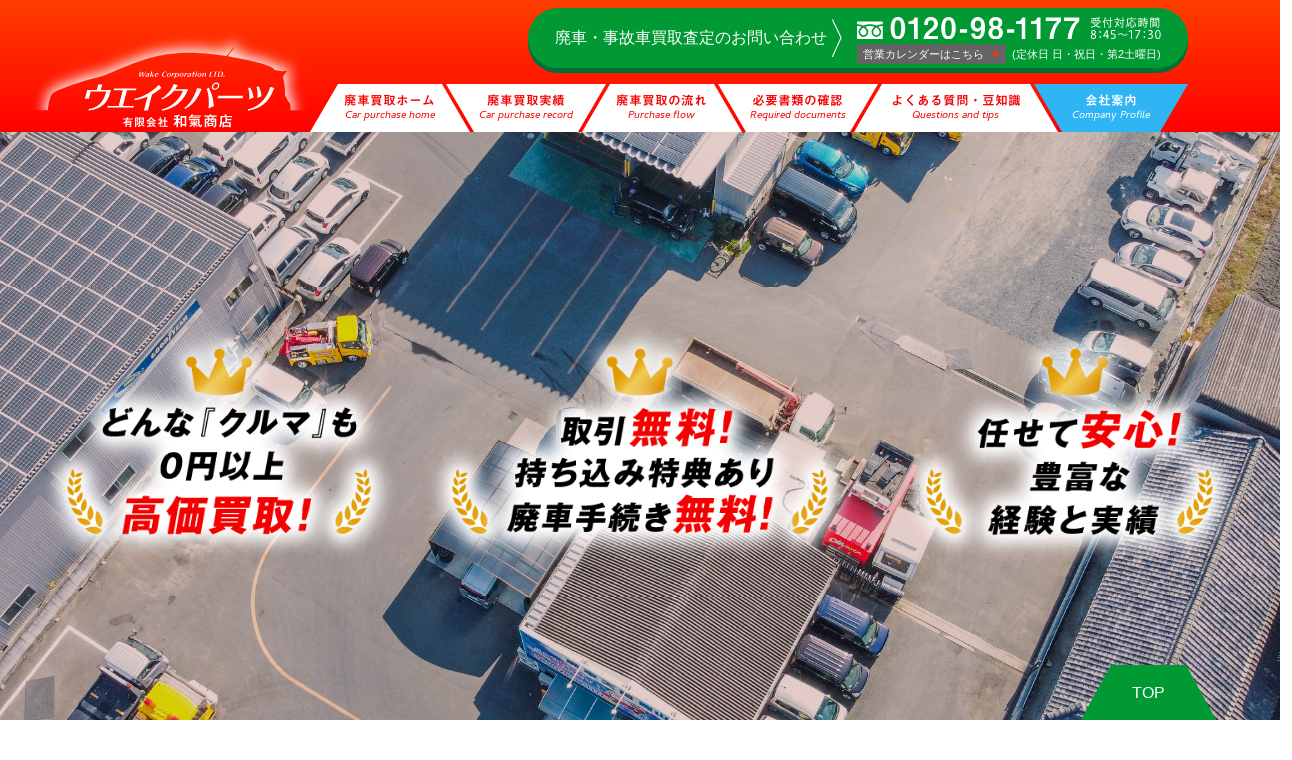

--- FILE ---
content_type: text/html; charset=UTF-8
request_url: https://wake-parts.jp/2022/10/?post_type=purchase-case
body_size: 11054
content:
<!DOCTYPE html>
<html lang="ja">
<head>

<!-- Google Tag Manager -->
<script>(function(w,d,s,l,i){w[l]=w[l]||[];w[l].push({'gtm.start':
new Date().getTime(),event:'gtm.js'});var f=d.getElementsByTagName(s)[0],
j=d.createElement(s),dl=l!='dataLayer'?'&l='+l:'';j.async=true;j.src=
'https://www.googletagmanager.com/gtm.js?id='+i+dl;f.parentNode.insertBefore(j,f);
})(window,document,'script','dataLayer','GTM-N5768K5');</script>
<!-- End Google Tag Manager -->

<meta charset="UTF-8">
<meta name="viewport" content="width=device-width, initial-scale=1, shrink-to-fit=no">
<link rel="profile" href="http://gmpg.org/xfn/11">
<meta name="description" content="岡山県で自動車解体事業を営んでいる和氣商店が廃車を買い取った買取実績の一例です。買い取った日付や買取価格などお客様がお求めの参考情報を確認することができます。【詳細】を確認して頂くことで、廃車に至る経緯などを知ることが可能となっています。" />
<title>10月, 2022 | ウエイクパーツ 有限会社 和氣商店</title>
<meta name='robots' content='max-image-preview:large' />

<!-- All In One SEO Pack 3.6.2ob_start_detected [-1,-1] -->
<meta name="robots" content="noindex,follow" />

<script type="application/ld+json" class="aioseop-schema">{"@context":"https://schema.org","@graph":[{"@type":"Organization","@id":"https://wake-parts.jp/#organization","url":"https://wake-parts.jp/","name":"岡山県の廃車買取･自動車パーツ･レッカー･レンタカー【ウエイクパーツ有限会社 和氣商店】","sameAs":[],"contactPoint":{"@type":"ContactPoint","telephone":"+086-243-6059","contactType":"customer support"}},{"@type":"WebSite","@id":"https://wake-parts.jp/#website","url":"https://wake-parts.jp/","name":"ウエイクパーツ 有限会社 和氣商店","publisher":{"@id":"https://wake-parts.jp/#organization"},"potentialAction":{"@type":"SearchAction","target":"https://wake-parts.jp/?s={search_term_string}","query-input":"required name=search_term_string"}},{"@type":"CollectionPage","@id":"https://wake-parts.jp/purchase-case/#collectionpage","url":"https://wake-parts.jp/purchase-case/","inLanguage":"ja","name":"廃車買取実績","isPartOf":{"@id":"https://wake-parts.jp/#website"},"breadcrumb":{"@id":"https://wake-parts.jp/purchase-case/#breadcrumblist"}},{"@type":"BreadcrumbList","@id":"https://wake-parts.jp/purchase-case/#breadcrumblist","itemListElement":[{"@type":"ListItem","position":1,"item":{"@type":"WebPage","@id":"https://wake-parts.jp/","url":"https://wake-parts.jp/","name":"廃車買取から解体処分･自動車部品販売のウエイクパーツ和氣商店"}},{"@type":"ListItem","position":2,"item":{"@type":"WebPage","@id":"https://wake-parts.jp/purchase-case/","url":"https://wake-parts.jp/purchase-case/","name":"廃車買取実績"}}]}]}</script>
<link rel="canonical" href="https://wake-parts.jp/2022/10/?post_type=purchase-case" />
			<script type="text/javascript" >
				window.ga=window.ga||function(){(ga.q=ga.q||[]).push(arguments)};ga.l=+new Date;
				ga('create', 'UA-173027414-19', 'auto');
				// Plugins
				
				ga('send', 'pageview');
			</script>
			<script async src="https://www.google-analytics.com/analytics.js"></script>
			<!-- All In One SEO Pack -->
<link rel='stylesheet' id='wp-block-library-css'  href='https://wake-parts.jp/wp-includes/css/dist/block-library/style.min.css' media='all' />
<link rel='stylesheet' id='dashicons-css'  href='https://wake-parts.jp/wp-includes/css/dashicons.min.css' media='all' />
<link rel='stylesheet' id='xo-event-calendar-css'  href='https://wake-parts.jp/wp-content/plugins/xo-event-calendar/css/xo-event-calendar.css' media='all' />
<link rel='stylesheet' id='parent-style-css'  href='https://wake-parts.jp/wp-content/themes/understrap/style.css' media='all' />
<link rel='stylesheet' id='understrap-styles-css'  href='https://wake-parts.jp/wp-content/themes/understrap/css/theme.min.css' media='all' />
<link rel='stylesheet' id='child-style-css'  href='https://wake-parts.jp/wp-content/themes/wake-childtheme/style-car-purchase.css' media='all' />
<script id='xo-event-calendar-ajax-js-extra'>
var xo_event_calendar_object = {"ajax_url":"https:\/\/wake-parts.jp\/wp-admin\/admin-ajax.php","action":"xo_event_calendar_month"};
</script>
<script src='https://wake-parts.jp/wp-content/plugins/xo-event-calendar/js/ajax.js' id='xo-event-calendar-ajax-js'></script>
<script src='https://wake-parts.jp/wp-includes/js/jquery/jquery.min.js' id='jquery-core-js'></script>
<script src='https://wake-parts.jp/wp-includes/js/jquery/jquery-migrate.min.js' id='jquery-migrate-js'></script>
<link rel="https://api.w.org/" href="https://wake-parts.jp/wp-json/" /><style type="text/css">
.mw_wp_form .error-message { display: none; }
.mw_wp_form_error .error-message { display: block; color: #E60012; text-align: center;}
</style>
<script>
jQuery(function() {
	if( $( '.mw_wp_form .error' ).length ) {
		$( '.mw_wp_form' ).addClass( 'mw_wp_form_error' );
	}
});
</script>
<meta name="mobile-web-app-capable" content="yes">
<meta name="apple-mobile-web-app-capable" content="yes">
<meta name="apple-mobile-web-app-title" content="ウエイクパーツ 有限会社 和氣商店 - ">
<noscript><style>.lazyload[data-src]{display:none !important;}</style></noscript><style>.lazyload{background-image:none !important;}.lazyload:before{background-image:none !important;}</style><link rel="icon" href="https://wake-parts.jp/wp-content/uploads/cropped-favicon_new-32x32.jpg" sizes="32x32" />
<link rel="icon" href="https://wake-parts.jp/wp-content/uploads/cropped-favicon_new-192x192.jpg" sizes="192x192" />
<link rel="apple-touch-icon" href="https://wake-parts.jp/wp-content/uploads/cropped-favicon_new-180x180.jpg" />
<meta name="msapplication-TileImage" content="https://wake-parts.jp/wp-content/uploads/cropped-favicon_new-270x270.jpg" />
<script type="text/javascript" src="//typesquare.com/3/tsst/script/ja/typesquare.js?~S-lVsSBzo4%3D" charset="utf-8"></script>
</head>
<body id="purchase-case-1043" class="archive date post-type-archive post-type-archive-purchase-case wp-embed-responsive hfeed understrap-has-sidebar">
<script data-cfasync="false">var ewww_webp_supported=false;</script>

<!-- Google Tag Manager (noscript) -->
<noscript><iframe src="https://www.googletagmanager.com/ns.html?id=GTM-N5768K5"
height="0" width="0" style="display:none;visibility:hidden"></iframe></noscript>
<!-- End Google Tag Manager (noscript) -->

<div class="site" id="page">

<!-- ******************* The Navbar Area ******************* -->

<div id="wrapper-navbar"  ontouchstart="" itemscope itemtype="http://schema.org/WebSite">
  <a class="skip-link sr-only sr-only-focusable" href="#content">
  コンテンツへスキップ  </a>
  <nav class="navbar navbar-expand-md navbar-dark bg_01">
    <div class="container">
      <h1 class="navbar-brand">
        <a rel="home" href="https://wake-parts.jp/" title="ウエイクパーツ 有限会社 和氣商店" itemprop="url">
        <img src="[data-uri]" data-src="https://wake-parts.jp/wp-content/themes/wake-childtheme/img/logo.svg" class="lazyload"><noscript><img src="https://wake-parts.jp/wp-content/themes/wake-childtheme/img/logo.svg" data-eio="l"></noscript>
        </a>
      </h1>
      <!-- The WordPress Menu goes here -->
      
      <div id="navbarNavDropdown" class="collapse navbar-collapse">
        <div class="navbarNavDropdown-collapse">
          <div class="nav-box">
            <div class="h-contact pc">
              <!-- お問合せ -->
              <div class="h-contact_in">
                <div class="lbox">廃車・事故車買取査定のお問い合わせ</div>
                <div class="rbox">
                  <p class="tel">
                    <img src="[data-uri]" alt="0120-98-1177 受付対応時間　8:45～17:30" data-src="https://wake-parts.jp/wp-content/themes/wake-childtheme/img/h-tel.svg" class="lazyload"><noscript><img src="https://wake-parts.jp/wp-content/themes/wake-childtheme/img/h-tel.svg" alt="0120-98-1177 受付対応時間　8:45～17:30" data-eio="l"></noscript>
                    </a>
                  </p>
                  <p class="calender">
                    <a href="#event-calender"><span>営業カレンダーはこちら</span></a>
                    (定休日 日・祝日・第2土曜日)</p>
                </div>
              </div>
            </div>
                        <div class="menu-g-navi2-container">
              <ul id="main-menu" class="navbar-nav">
                <li id="menu-item-01" class="menu-item nav-item">
                  <a title="廃車買取ホーム" href="https://wake-parts.jp/car-purchase/" class="nav-link">廃車買取ホーム<span class="menu-item-description">Car purchase home</span></a>
                </li>
                <li id="menu-item-02" class="menu-item nav-item">
                  <a title="廃車買取実績" href="https://wake-parts.jp/purchase-case/" class="nav-link">廃車買取実績<span class="menu-item-description">Car purchase record</span></a>
                </li>
                <li id="menu-item-03" class="menu-item nav-item">
                  <a title="廃車買取の流れ" href="https://wake-parts.jp/car-purchase/purchase-flow/" class="nav-link">廃車買取の流れ<span class="menu-item-description">Purchase flow</span></a>
                </li>
                <li id="menu-item-04" class="menu-item nav-item">
                  <a title="必要書類の確認" href="https://wake-parts.jp/faq/faq-485/" class="nav-link typesquare_option">必要書類の確認<span class="menu-item-description">Required documents</span></a>
                </li>
                <li id="menu-item-05" class="menu-item nav-item">
                  <a title="よくある質問・豆知識" href="https://wake-parts.jp/car-purchase/questions-and-tips/" class="nav-link">よくある質問・豆知識<span class="menu-item-description">Questions and tips</span></a>
                </li>
                <li id="menu-item-06" class="menu-item menu-item-has-children dropdown nav-item">
                  <a title="会社案内" href="https://wake-parts.jp/company-profile/" class="dropdown-toggle nav-link pc-show" id="menu-item-dropdown-06">会社案内<span class="menu-item-description">Company Profile</span></a>
                  <a title="会社案内" href="#" class="dropdown-toggle nav-link sp-show" id="menu-item-dropdown-06">会社案内<span class="menu-item-description">Company Profile</span></a>
                  <ul class="dropdown-menu" aria-labelledby="menu-item-dropdown-06" role="menu">
                    <li id="menu-item-061" class="menu-item nav-item">
                      <a title="会社概要" href="https://wake-parts.jp/company-profile/" class="dropdown-item">会社概要<span class="menu-item-description">Company profile</span></a>
                    </li>
                    <li id="menu-item-062" class="menu-item nav-item">
                      <a title="会社沿革" href="https://wake-parts.jp/company-profile#corporate-history" class="dropdown-item">会社沿革<span class="menu-item-description">Corporate history</span></a>
                    </li>
                    <li id="menu-item-063" class="menu-item nav-item">
                      <a title="各種許認可" href="https://wake-parts.jp/company-profile#various-licences" class="dropdown-item">各種許認可<span class="menu-item-description">Various licenses</span></a>
                    </li>
                    <li id="menu-item-064" class="menu-item nav-item">
                      <a title="交通アクセス" href="https://wake-parts.jp/company-profile#traffic-access" class="dropdown-item">交通アクセス<span class="menu-item-description">Traff ic access</span></a>
                    </li>
                    <li id="menu-item-065" class="menu-item nav-item">
                      <a title="SDGSの取組み" href="https://wake-parts.jp/company-profile/sdgs/" class="dropdown-item typesquare_option">SDGSの取組み<span class="menu-item-description">Action on SDGS</span></a>
                    </li>
                  </ul>
                </li>
              </ul>
            </div>
            
            <!-- SP見積ボタン -->
            <div class="btn_mitsumori sp2">
              <a href="https://wake-parts.jp/car-purchase/contact/" title="廃車無料見積はこちらから" itemprop="url">
              <img src="[data-uri]" data-src="https://wake-parts.jp/wp-content/themes/wake-childtheme/img/btn_mitsumori_sp.svg" class="lazyload"><noscript><img src="https://wake-parts.jp/wp-content/themes/wake-childtheme/img/btn_mitsumori_sp.svg" data-eio="l"></noscript>
              </a>
            </div>
            <div class="sub-memu sp2">
              <ul>
                <li>
                  <a href="https://wake-parts.jp/privacy-policy/" title="プライバシーポリシー" itemprop="url">プライバシーポリシー</a>
                </li>
                <li>
                  <a href="https://wake-parts.jp/sitemap/" title="サイトマップ" itemprop="url">サイトマップ</a>
                </li>
              </ul>
            </div>
          </div>
        </div>
      </div>
      <button class="navbar-toggler" type="button" data-toggle="collapse" data-target="#navbarNavDropdown" aria-controls="navbarNavDropdown" aria-expanded="false" aria-label="ナビゲーション切り替え">
      <span class="navbar-toggler-icon"></span>
      </button>
    </div>
    <!-- .container -->
    
  </nav>
  <!-- .site-navigation -->
  
</div>
<!-- #wrapper-navbar end -->
<div id="archive-wrapper" class="wrapper purchase-case">
  <div class="page-kv">
    <div class="page-kv_in">
      <div class="img-ttl"><img src="[data-uri]" alt="" data-src="https://wake-parts.jp/wp-content/themes/wake-childtheme/img/kv_purchase-case2.png" loading="lazy" class="lazyload"><noscript><img src="https://wake-parts.jp/wp-content/themes/wake-childtheme/img/kv_purchase-case2.png" alt="" data-eio="l"></noscript></div>
    </div>
    <div class="btn-top"><a id="PageTop" href="#">TOP</a></div>
  </div>
  <div id="cat-purchase-results" class="sec-purchase-results">
    <div class="bg_03">
      <div class="ttl-box">
        <p>クルマ買取実績<br>一例</p>
      </div>
    </div>
  </div>
  <div class="bg_02">
    <div class="container" id="content" tabindex="-1">
      <div class="row">
        <div class="col-md-10 content-area" id="primary">
          <main class="site-main" id="main">
            <div class="page-header"> </div>
                        <header class="page-header">
                          </header>
            <!-- .page-header -->
            
                        <div id="case-list" class="purchase-list-wrap">
                            
    <div class="list-item">
          <div class="date"><span>2022.10.31</span></div>
          <div class="pic"><a href="https://wake-parts.jp/purchase-case/purchase-case-1043/"><img src="[data-uri]" data-src="https://wake-parts.jp/wp-content/uploads/編集中-2207538-ｲﾝｻｲﾄ-ZE2-1175575-1-1.jpg" loading="lazy" class="lazyload" /><noscript><img src="https://wake-parts.jp/wp-content/uploads/編集中-2207538-ｲﾝｻｲﾄ-ZE2-1175575-1-1.jpg" data-eio="l" /></noscript></a></div>
          <div class="list-item_in">
            <div class="price-wrap">
              <p class="price-ttl">買取<br>価格</p>
              <p class="price"><span>40,000</span>円</p>
            </div>
            
                           <p class="com">（還付なし）</p>
                          
            <table>
              <tbody>
                <tr>
                  <th scope="row"><div class="list-title"><span>メ</span><span>ー</span><span>カ</span><span>ー</span></div></th>
                  <td>ホンダ</td>
                </tr>
                <tr>
                  <th scope="row"><div class="list-title"><span>車</span><span>名</span></div></th>
                  <td>インサイト</td>
                </tr>
                <tr>
                  <th scope="row"><div class="list-title"><span>年</span><span>式</span></div></th>
                  <td>平成２１年１０月</td>
                </tr>
                <tr>
                  <th scope="row"><div class="list-title"><span>走</span><span>行</span><span>距</span><span>離</span></div></th>
                  <td>不明</td>
                </tr>
                <tr>
                  <th scope="row"><div class="list-title"><span>車</span><span>検</span><span>残</span></div></th>
                  <td>1ヶ月未満</td>
                </tr>
                <tr>
                  <th scope="row"><div class="list-title"><span>引</span><span>取</span><span>地</span><span>域</span></div></th>
                  <td>ご来店お持込</td>
                </tr>
              </tbody>
            </table>
            <div class="btn-more2"><a href="https://wake-parts.jp/purchase-case/purchase-case-1043/">詳しくみる</a></div>
          </div>
        </div>

                            
    <div class="list-item">
          <div class="date"><span>2022.10.06</span></div>
          <div class="pic"><a href="https://wake-parts.jp/purchase-case/purchase-case-1013/"><img src="[data-uri]" data-src="https://wake-parts.jp/wp-content/uploads/編集中-2206958-ﾎｿﾐ-ﾃﾞﾐｵ-DE3FS-196347-1-1.jpg" loading="lazy" class="lazyload" /><noscript><img src="https://wake-parts.jp/wp-content/uploads/編集中-2206958-ﾎｿﾐ-ﾃﾞﾐｵ-DE3FS-196347-1-1.jpg" data-eio="l" /></noscript></a></div>
          <div class="list-item_in">
            <div class="price-wrap">
              <p class="price-ttl">買取<br>価格</p>
              <p class="price"><span>40,000</span>円</p>
            </div>
            
                           <p class="com">（還付なし）</p>
                          
            <table>
              <tbody>
                <tr>
                  <th scope="row"><div class="list-title"><span>メ</span><span>ー</span><span>カ</span><span>ー</span></div></th>
                  <td>マツダ</td>
                </tr>
                <tr>
                  <th scope="row"><div class="list-title"><span>車</span><span>名</span></div></th>
                  <td>デミオ</td>
                </tr>
                <tr>
                  <th scope="row"><div class="list-title"><span>年</span><span>式</span></div></th>
                  <td>平成２１年６月</td>
                </tr>
                <tr>
                  <th scope="row"><div class="list-title"><span>走</span><span>行</span><span>距</span><span>離</span></div></th>
                  <td>不明</td>
                </tr>
                <tr>
                  <th scope="row"><div class="list-title"><span>車</span><span>検</span><span>残</span></div></th>
                  <td>1ヶ月未満</td>
                </tr>
                <tr>
                  <th scope="row"><div class="list-title"><span>引</span><span>取</span><span>地</span><span>域</span></div></th>
                  <td>ご来店お持込</td>
                </tr>
              </tbody>
            </table>
            <div class="btn-more2"><a href="https://wake-parts.jp/purchase-case/purchase-case-1013/">詳しくみる</a></div>
          </div>
        </div>

                          </div>
                      </main>
          <!-- #main --> 
          <!-- The pagination component -->
          <nav class="pagenavi"><ul><li class="first"><span class="no-link">◀</span></li><li class="prev"><span class="no-link"><</span></li><li class="current no-link">1</li></li><li class="next"><span class="no-link">></span></li><li class="last"><span class="no-link">▶</span></li></ul></nav>        </div>
        <!-- right sidebar -->
        <div class="col-md-2 widget-area" id="right-sidebar" role="complementary">
  <h3 class="widget-title">メーカー別買取実績</h3>
  <ul class="menu marker">
    <li><a href='https://wake-parts.jp/car_maker/%e6%97%a5%e9%87%8e#cat-purchase-results'> 日野</a></li><li><a href='https://wake-parts.jp/car_maker/cat-toyota#cat-purchase-results'> トヨタ</a></li><li><a href='https://wake-parts.jp/car_maker/cat-daihatsu#cat-purchase-results'> ダイハツ</a></li><li><a href='https://wake-parts.jp/car_maker/cat-suzuki#cat-purchase-results'> スズキ</a></li><li><a href='https://wake-parts.jp/car_maker/cat-honda#cat-purchase-results'> ホンダ</a></li><li><a href='https://wake-parts.jp/car_maker/cat-nissan#cat-purchase-results'> ニッサン</a></li><li><a href='https://wake-parts.jp/car_maker/cat-subaru#cat-purchase-results'> スバル</a></li><li><a href='https://wake-parts.jp/car_maker/cat-mazda#cat-purchase-results'> マツダ</a></li><li><a href='https://wake-parts.jp/car_maker/cat-mitsubishi#cat-purchase-results'> ミツビシ</a></li><li><a href='https://wake-parts.jp/car_maker/cat-domestic#cat-purchase-results'> その他国産メーカー</a></li><li><a href='https://wake-parts.jp/car_maker/cat-benz#cat-purchase-results'> メルセデスベンツ</a></li><li><a href='https://wake-parts.jp/car_maker/cat-bmw#cat-purchase-results'> BMW</a></li><li><a href='https://wake-parts.jp/car_maker/cat-volkswagen#cat-purchase-results'> フォルクスワーゲン</a></li><li><a href='https://wake-parts.jp/car_maker/cat-volvo#cat-purchase-results'> ボルボ</a></li><li><a href='https://wake-parts.jp/car_maker/cat-foreign#cat-purchase-results'> その他外車</a></li>  </ul>
  <h3 class="widget-title">買取別一覧<span>(過去12カ月分)</span></h3>
  <ul class="menu archive">
    	<li><a href='https://wake-parts.jp/2025/12/?post_type=purchase-case'>2025年12月</a></li>
	<li><a href='https://wake-parts.jp/2025/05/?post_type=purchase-case'>2025年5月</a></li>
	<li><a href='https://wake-parts.jp/2024/12/?post_type=purchase-case'>2024年12月</a></li>
	<li><a href='https://wake-parts.jp/2024/09/?post_type=purchase-case'>2024年9月</a></li>
	<li><a href='https://wake-parts.jp/2024/08/?post_type=purchase-case'>2024年8月</a></li>
	<li><a href='https://wake-parts.jp/2024/07/?post_type=purchase-case'>2024年7月</a></li>
	<li><a href='https://wake-parts.jp/2024/06/?post_type=purchase-case'>2024年6月</a></li>
	<li><a href='https://wake-parts.jp/2024/05/?post_type=purchase-case'>2024年5月</a></li>
	<li><a href='https://wake-parts.jp/2023/11/?post_type=purchase-case'>2023年11月</a></li>
	<li><a href='https://wake-parts.jp/2023/09/?post_type=purchase-case'>2023年9月</a></li>
	<li><a href='https://wake-parts.jp/2023/08/?post_type=purchase-case'>2023年8月</a></li>
	<li><a href='https://wake-parts.jp/2023/07/?post_type=purchase-case'>2023年7月</a></li>
  </ul>
</div>
<!-- #right-sidebar --> 
      </div>
      <!-- .row --> 
    </div>
  </div>
  <!-- #content --> 
  
</div>
<!-- #archive-wrapper -->


<!-- よくある質問ページでは非表示 -->
<section class="sec-contact bg_red">
  <div class="inner-box">
    <h3><span>車の廃車買取</span>についてのご連絡</h3>
    <div class="cotact-wrap">
      <div class="inbox-mail">
        <a href="https://wake-parts.jp/car-purchase/contact" target="_blank">
        <img class="pc lazyload" src="[data-uri]" alt="メールで買い取りの無料査定をする" data-src="https://wake-parts.jp/wp-content/themes/wake-childtheme/img/bnr_contact-mail.jpg" loading="lazy"><noscript><img class="pc" src="https://wake-parts.jp/wp-content/themes/wake-childtheme/img/bnr_contact-mail.jpg" alt="メールで買い取りの無料査定をする" data-eio="l"></noscript>
        <img class="sp lazyload" src="[data-uri]" alt="メールで買い取りの無料査定をする" data-src="https://wake-parts.jp/wp-content/themes/wake-childtheme/img/bnr_contact-mail_sp.jpg" loading="lazy"><noscript><img class="sp" src="https://wake-parts.jp/wp-content/themes/wake-childtheme/img/bnr_contact-mail_sp.jpg" alt="メールで買い取りの無料査定をする" data-eio="l"></noscript>
        </a>
      </div>
      <div class="inbox-tel">
		<a href="tel:0120-98-1177" onclick="ga('send', 'event', 'link', 'tel_click', 'freedial');">
        <img class="pc lazyload" src="[data-uri]" alt="お電話で買い取りの無料査定をする" data-src="https://wake-parts.jp/wp-content/themes/wake-childtheme/img/bnr_contact-tel.jpg" loading="lazy"><noscript><img class="pc" src="https://wake-parts.jp/wp-content/themes/wake-childtheme/img/bnr_contact-tel.jpg" alt="お電話で買い取りの無料査定をする" data-eio="l"></noscript>
        <img class="sp lazyload" src="[data-uri]" alt="お電話で買い取りの無料査定をする" data-src="https://wake-parts.jp/wp-content/themes/wake-childtheme/img/bnr_contact-tel_sp.jpg" loading="lazy"><noscript><img class="sp" src="https://wake-parts.jp/wp-content/themes/wake-childtheme/img/bnr_contact-tel_sp.jpg" alt="お電話で買い取りの無料査定をする" data-eio="l"></noscript>
		</a>
      </div>
      <div class="inbox-line">
        <a href="https://wake-parts.jp/contact-line/" target="_blank" onclick="ga('send', 'event', 'link', 'line_click', 'line_btn');">
        <img class="pc lazyload" src="[data-uri]" alt="LINEで買い取りの無料査定をする" data-src="https://wake-parts.jp/wp-content/themes/wake-childtheme/img/bnr_contact-line.jpg" loading="lazy"><noscript><img class="pc" src="https://wake-parts.jp/wp-content/themes/wake-childtheme/img/bnr_contact-line.jpg" alt="LINEで買い取りの無料査定をする" data-eio="l"></noscript>
        <img class="sp lazyload" src="[data-uri]" alt="LINEで買い取りの無料査定をする" data-src="https://wake-parts.jp/wp-content/themes/wake-childtheme/img/bnr_contact-line_sp.jpg" loading="lazy"><noscript><img class="sp" src="https://wake-parts.jp/wp-content/themes/wake-childtheme/img/bnr_contact-line_sp.jpg" alt="LINEで買い取りの無料査定をする" data-eio="l"></noscript>
        </a>
      </div>
    </div>
  </div>
</section>
<section id="sec-area" class="bg_05">
  <div class="inner-box">
    <div class="image-map">
      <h4>引取り無料可能対応エリア<br> 岡山県全域</h4>
    </div>
    <div class="bnr-other">
      <div class="title-box">
        <p>引き取り先が<br>
          <strong>岡山県以外</strong>の<br class="pc">お客様</p>
      </div>
      <div class="arrow"></div>
      <div class="btn btn_link-l">
        <a href="https://www.haishaou.com/
member/index.html" target="_blank">全国引取り可能
        <img src="[data-uri]" alt="廃車王" data-src="https://wake-parts.jp/wp-content/themes/wake-childtheme/img/bnr_haisyao-s.jpg" loading="lazy" class="lazyload"><noscript><img src="https://wake-parts.jp/wp-content/themes/wake-childtheme/img/bnr_haisyao-s.jpg" alt="廃車王" data-eio="l"></noscript>
        の<br> オフィシャルページをご覧ください <span class="red">▶</span></a>
      </div>
    </div>
    <p class="bottom-text">『廃車王』は、自動車リサイクル業界で国内唯一、経済産業大臣の認可を受けている事業協同組合<br class="pc">ＮＧＰグループが運営する廃車買取サービスです。当社は、ＮＧＰグループの組合員です。</p>
    <div class="btn btn_link-s">
      <a href="https://www.ngp.gr.jp" target="_blank">NGPグループについてはこちら<span class="red">▶</span></a>
    </div>
  </div>
</section>
<section id="access-map">
  <div class="inner-box">
    <h3 class="sec-title"><span>ACCSESS MAP</span></h3>
    <div class="col2-box">
      <div class="inbox txt-box">
        <h4 class="title-arrow">米倉交差点すぐ近く</h4>
        <ol class="map-nav-list">
          <h5 class="red">・県道21号線（児島線-岡山方面・2号線）からお越しの方</h5>
          <li>米倉の交差点を超えてすぐの信号を左折してください。前方の廃車天国の看板が目印です。</li>
          <li><span>1</span>の左折後すぐにオートステーションＲ様の看板の所を右折してください。</li>
          <li><span>2</span>の右折後突き当りの看板まで直進してください。看板を右折して頂くと左側にグレーの建物がみえます。</li>
          <h5 class="red">・県道21号線（児島線-倉敷方面）からお越しの方</h5>
          <li>相生橋を超えて米倉の交差点の手前の信号を右折します。右折後すぐにオートステーションＲ様の看板の所を右折。あとは<span>3</span>の手順です。<br>または、ブルーラインの看板を目印に右折して、脇道に入ってください。</li>
          <li><span>4</span>の手順で脇道入ってすぐです。が、道幅が狭いのでご注意ください。</li>
          <h5 class="red">・国道30号線方面から米倉方面へ向けてお越しの方</h5>
          <li>宇野線の踏切を超えて突き当りの信号手前のオートステーションＲ様の看板前を左折してください。その先の順序は<span>3</span>と同様です。</li>
        </ol>
      </div>
      <div class="inbox gmap">
        <iframe  style="border:0;" allowfullscreen="" loading="lazy" data-src="https://www.google.com/maps/embed?pb=!1m14!1m8!1m3!1d6566.19834907644!2d133.893127!3d34.626934!3m2!1i1024!2i768!4f13.1!3m3!1m2!1s0x0%3A0xb9051b9d3de51938!2z44Km44Ko44Kk44Kv44OR44O844OEICjmnIkp5ZKM5rCX5ZWG5bqX!5e0!3m2!1sja!2sjp!4v1619838161635!5m2!1sja!2sjp" class="lazyload"></iframe>
      </div>
      <div class="map-thumb">
        <div class="inbox">
          <img src="[data-uri]" alt="" data-src="https://wake-parts.jp/wp-content/themes/wake-childtheme/img/pic_access-map1.jpg" loading="lazy" class="lazyload"><noscript><img src="https://wake-parts.jp/wp-content/themes/wake-childtheme/img/pic_access-map1.jpg" alt="" data-eio="l"></noscript>
        </div>
        <div class="inbox">
          <img src="[data-uri]" alt="" data-src="https://wake-parts.jp/wp-content/themes/wake-childtheme/img/pic_access-map2.jpg" loading="lazy" class="lazyload"><noscript><img src="https://wake-parts.jp/wp-content/themes/wake-childtheme/img/pic_access-map2.jpg" alt="" data-eio="l"></noscript>
        </div>
        <div class="inbox">
          <img src="[data-uri]" alt="" data-src="https://wake-parts.jp/wp-content/themes/wake-childtheme/img/pic_access-map3.jpg" loading="lazy" class="lazyload"><noscript><img src="https://wake-parts.jp/wp-content/themes/wake-childtheme/img/pic_access-map3.jpg" alt="" data-eio="l"></noscript>
        </div>
        <div class="inbox">
          <img src="[data-uri]" alt="" data-src="https://wake-parts.jp/wp-content/themes/wake-childtheme/img/pic_access-map4.jpg" loading="lazy" class="lazyload"><noscript><img src="https://wake-parts.jp/wp-content/themes/wake-childtheme/img/pic_access-map4.jpg" alt="" data-eio="l"></noscript>
        </div>
        <div class="inbox">
          <img src="[data-uri]" alt="" data-src="https://wake-parts.jp/wp-content/themes/wake-childtheme/img/pic_access-map5.jpg" loading="lazy" class="lazyload"><noscript><img src="https://wake-parts.jp/wp-content/themes/wake-childtheme/img/pic_access-map5.jpg" alt="" data-eio="l"></noscript>
        </div>
        <div class="inbox">
          <img src="[data-uri]" alt="" data-src="https://wake-parts.jp/wp-content/themes/wake-childtheme/img/pic_access-map6.jpg" loading="lazy" class="lazyload"><noscript><img src="https://wake-parts.jp/wp-content/themes/wake-childtheme/img/pic_access-map6.jpg" alt="" data-eio="l"></noscript>
        </div>
      </div>
    </div>
    <div id="event-calender" class="calender-box">
      <h4 class="title">営業カレンダー</h4>
      <div id="xo-event-calendar-1" class="xo-event-calendar" ><div class="xo-months" ><div class="xo-month-wrap"><table class="xo-month"><caption><div class="month-header"><span class="calendar-caption">2026年 2月の営業日</span></div></caption><thead><tr><th class="sunday">日</th><th class="monday">月</th><th class="tuesday">火</th><th class="wednesday">水</th><th class="thursday">木</th><th class="friday">金</th><th class="saturday">土</th></tr></thead><tbody><tr><td colspan="7" class="month-week"><table class="month-dayname"><tbody><tr class="dayname"><td><div class="today holiday-off" style="background-color: #f50000;">1</div></td><td><div >2</div></td><td><div >3</div></td><td><div >4</div></td><td><div >5</div></td><td><div >6</div></td><td><div >7</div></td></tr></tbody></table><div class="month-dayname-space"></div><table class="month-event-space"><tbody><tr><td><div></div></td><td><div></div></td><td><div></div></td><td><div></div></td><td><div></div></td><td><div></div></td><td><div></div></td></tr></tbody></table></td></tr><tr><td colspan="7" class="month-week"><table class="month-dayname"><tbody><tr class="dayname"><td><div class="holiday-off" style="background-color: #f50000;">8</div></td><td><div >9</div></td><td><div >10</div></td><td><div >11</div></td><td><div >12</div></td><td><div >13</div></td><td><div >14</div></td></tr></tbody></table><div class="month-dayname-space"></div><table class="month-event-space"><tbody><tr><td><div></div></td><td><div></div></td><td><div></div></td><td><div></div></td><td><div></div></td><td><div></div></td><td><div></div></td></tr></tbody></table></td></tr><tr><td colspan="7" class="month-week"><table class="month-dayname"><tbody><tr class="dayname"><td><div class="holiday-off" style="background-color: #f50000;">15</div></td><td><div >16</div></td><td><div >17</div></td><td><div >18</div></td><td><div >19</div></td><td><div >20</div></td><td><div >21</div></td></tr></tbody></table><div class="month-dayname-space"></div><table class="month-event-space"><tbody><tr><td><div></div></td><td><div></div></td><td><div></div></td><td><div></div></td><td><div></div></td><td><div></div></td><td><div></div></td></tr></tbody></table></td></tr><tr><td colspan="7" class="month-week"><table class="month-dayname"><tbody><tr class="dayname"><td><div class="holiday-off" style="background-color: #f50000;">22</div></td><td><div >23</div></td><td><div >24</div></td><td><div >25</div></td><td><div >26</div></td><td><div >27</div></td><td><div >28</div></td></tr></tbody></table><div class="month-dayname-space"></div><table class="month-event-space"><tbody><tr><td><div></div></td><td><div></div></td><td><div></div></td><td><div></div></td><td><div></div></td><td><div></div></td><td><div></div></td></tr></tbody></table></td></tr></tbody></table></div>
<div class="xo-month-wrap"><table class="xo-month"><caption><div class="month-header"><span class="calendar-caption">2026年 3月の営業日</span></div></caption><thead><tr><th class="sunday">日</th><th class="monday">月</th><th class="tuesday">火</th><th class="wednesday">水</th><th class="thursday">木</th><th class="friday">金</th><th class="saturday">土</th></tr></thead><tbody><tr><td colspan="7" class="month-week"><table class="month-dayname"><tbody><tr class="dayname"><td><div class="holiday-off" style="background-color: #f50000;">1</div></td><td><div >2</div></td><td><div >3</div></td><td><div >4</div></td><td><div >5</div></td><td><div >6</div></td><td><div >7</div></td></tr></tbody></table><div class="month-dayname-space"></div><table class="month-event-space"><tbody><tr><td><div></div></td><td><div></div></td><td><div></div></td><td><div></div></td><td><div></div></td><td><div></div></td><td><div></div></td></tr></tbody></table></td></tr><tr><td colspan="7" class="month-week"><table class="month-dayname"><tbody><tr class="dayname"><td><div class="holiday-off" style="background-color: #f50000;">8</div></td><td><div >9</div></td><td><div >10</div></td><td><div >11</div></td><td><div >12</div></td><td><div >13</div></td><td><div >14</div></td></tr></tbody></table><div class="month-dayname-space"></div><table class="month-event-space"><tbody><tr><td><div></div></td><td><div></div></td><td><div></div></td><td><div></div></td><td><div></div></td><td><div></div></td><td><div></div></td></tr></tbody></table></td></tr><tr><td colspan="7" class="month-week"><table class="month-dayname"><tbody><tr class="dayname"><td><div class="holiday-off" style="background-color: #f50000;">15</div></td><td><div >16</div></td><td><div >17</div></td><td><div >18</div></td><td><div >19</div></td><td><div >20</div></td><td><div >21</div></td></tr></tbody></table><div class="month-dayname-space"></div><table class="month-event-space"><tbody><tr><td><div></div></td><td><div></div></td><td><div></div></td><td><div></div></td><td><div></div></td><td><div></div></td><td><div></div></td></tr></tbody></table></td></tr><tr><td colspan="7" class="month-week"><table class="month-dayname"><tbody><tr class="dayname"><td><div class="holiday-off" style="background-color: #f50000;">22</div></td><td><div >23</div></td><td><div >24</div></td><td><div >25</div></td><td><div >26</div></td><td><div >27</div></td><td><div >28</div></td></tr></tbody></table><div class="month-dayname-space"></div><table class="month-event-space"><tbody><tr><td><div></div></td><td><div></div></td><td><div></div></td><td><div></div></td><td><div></div></td><td><div></div></td><td><div></div></td></tr></tbody></table></td></tr><tr><td colspan="7" class="month-week"><table class="month-dayname"><tbody><tr class="dayname"><td><div class="holiday-off" style="background-color: #f50000;">29</div></td><td><div >30</div></td><td><div >31</div></td><td><div class="other-month" >1</div></td><td><div class="other-month" >2</div></td><td><div class="other-month" >3</div></td><td><div class="other-month" >4</div></td></tr></tbody></table><div class="month-dayname-space"></div><table class="month-event-space"><tbody><tr><td><div></div></td><td><div></div></td><td><div></div></td><td><div></div></td><td><div></div></td><td><div></div></td><td><div></div></td></tr></tbody></table></td></tr></tbody></table></div>
</div><div class="holiday-titles" ><p class="holiday-title"><span style="background-color: #f50000;"></span>※赤枠は定休日です</p></div><div class="loading-animation"></div></div>
    </div>
  </div>
</section>
<!-- よくある質問ページでは非表示 -->
<section id="sec-tips" class="bg_gold">
  <div class="bnr_tips">
    <div class="bnr_in">
      <img class="pc lazyload" src="[data-uri]" alt="知って得する　目からウロコ！廃車買取の豆知識" data-src="https://wake-parts.jp/wp-content/themes/wake-childtheme/img/bnr_tips.png" loading="lazy"><noscript><img class="pc" src="https://wake-parts.jp/wp-content/themes/wake-childtheme/img/bnr_tips.png" alt="知って得する　目からウロコ！廃車買取の豆知識" data-eio="l"></noscript>
      <img class="sp2 lazyload" src="[data-uri]" alt="知って得する　目からウロコ！廃車買取の豆知識" data-src="https://wake-parts.jp/wp-content/themes/wake-childtheme/img/bnr_tips_sp.png" loading="lazy"><noscript><img class="sp2" src="https://wake-parts.jp/wp-content/themes/wake-childtheme/img/bnr_tips_sp.png" alt="知って得する　目からウロコ！廃車買取の豆知識" data-eio="l"></noscript>
    </div>
  </div>
            <div class="tips-wrap">
              <div class="inbox">
                <h4>よく読まれている廃車豆知識</h4>
                <ol>
                                    <li><a href="https://wake-parts.jp/faq/faq-599/">廃車の手続きとは？</a></li>
                                    <li><a href="https://wake-parts.jp/faq/faq-247/">廃車に必要な書類ってなんですか？</a></li>
                                    <li><a href="https://wake-parts.jp/faq/faq-269/">廃車したのに自動車税納付書が届きました。どうしてですか？</a></li>
                                  </ol>
              </div>

              <div class="inbox">
                <h4>よく読まれている廃車記事</h4>
                <ol>
                                    <li><a href="https://wake-parts.jp/faq/faq-249/">自動車リサイクル券を紛失してないのですが、廃車できますか？費用がかかりますか？</a></li>
                                  </ol>
              </div>
            </div>

  <div class="btn btn_link-s">
    <a href="https://wake-parts.jp/car-purchase/questions-and-tips/">廃車買取りの豆知識の一覧はこちら<span class="red">▶</span></a>
  </div>
</section>
</div>
<div class="wrapper bg_01" id="wrapper-footer">
    <div class="bnr-area">
    <div class="bnr-wrap">
      <div class="inbox_s">
        <a href="https://www.haisyanowake.com" target="_blank">
        <img src="[data-uri]" alt="廃車天国" width="205" height="78" data-src="https://wake-parts.jp/wp-content/themes/wake-childtheme/img/bnr_001.jpg" loading="lazy" class="lazyload"><noscript><img src="https://wake-parts.jp/wp-content/themes/wake-childtheme/img/bnr_001.jpg" alt="廃車天国" width="205" height="78" data-eio="l"></noscript>
        </a>
      </div>
      <div class="inbox_s">
        <a href="https://www.haishaou.com/" target="_blank">
        <img src="[data-uri]" alt="廃車王" width="204" height="78" data-src="https://wake-parts.jp/wp-content/themes/wake-childtheme/img/bnr_002.jpg" loading="lazy" class="lazyload"><noscript><img src="https://wake-parts.jp/wp-content/themes/wake-childtheme/img/bnr_002.jpg" alt="廃車王" width="204" height="78" data-eio="l"></noscript>
        </a>
      </div>
      <div class="inbox_m">
        <a href="https://auctions.yahoo.co.jp/seller/pneo6059" target="_blank">
        <img src="[data-uri]" alt="ヤフオク　オークションストア　このストアの出品一覧を見る！" width="361" height="78" data-src="https://wake-parts.jp/wp-content/themes/wake-childtheme/img/bnr_003.jpg" loading="lazy" class="lazyload"><noscript><img src="https://wake-parts.jp/wp-content/themes/wake-childtheme/img/bnr_003.jpg" alt="ヤフオク　オークションストア　このストアの出品一覧を見る！" width="361" height="78" data-eio="l"></noscript>
        </a>
      </div>
      <div class="inbox_s">
        <a href="https://www.ngp.gr.jp/" target="_blank">
        <img src="[data-uri]" alt="NGP" width="204" height="78" data-src="https://wake-parts.jp/wp-content/themes/wake-childtheme/img/bnr_004.jpg" loading="lazy" class="lazyload"><noscript><img src="https://wake-parts.jp/wp-content/themes/wake-childtheme/img/bnr_004.jpg" alt="NGP" width="204" height="78" data-eio="l"></noscript>
        </a>
      </div>
      <div class="inbox_s">
        <a href="https://www.eco-hiroba.net" target="_blank">
        <img src="[data-uri]" alt="NGPエコひろば" width="205" height="78" data-src="https://wake-parts.jp/wp-content/themes/wake-childtheme/img/bnr_005.jpg" loading="lazy" class="lazyload"><noscript><img src="https://wake-parts.jp/wp-content/themes/wake-childtheme/img/bnr_005.jpg" alt="NGPエコひろば" width="205" height="78" data-eio="l"></noscript>
        </a>
      </div>
    </div>
  </div>
    <div class="row footer-info">
    <div class="col-md-3">
      <div class="footer-logo">
        <a rel="home" href="https://wake-parts.jp/car-purchase/" title="ウエイクパーツ 有限会社 和氣商店" itemprop="url">
        <img src="[data-uri]"  data-src="https://wake-parts.jp/wp-content/themes/wake-childtheme/img/logo.svg" class="lazyload"><noscript><img src="https://wake-parts.jp/wp-content/themes/wake-childtheme/img/logo.svg"  data-eio="l"></noscript>
        </a>
      </div>
      <div class="f-sub-memu sp2">
        <ul>
          <li>
            <a href="https://wake-parts.jp/company-profile/" title="会社案内" itemprop="url">会社案内</a>
          </li>
          <li>
            <a href="https://wake-parts.jp/sitemap/" title="サイトマップ" itemprop="url">サイトマップ</a>
          </li>
        </ul>
      </div>
    </div>
    <div class="col-md-8 footer-text">
      <div class="txt-box">
        <div class="txt-box_in">
          <p><strong>本社</strong><small>（輸出事業・解体事業）</small></p>
          <p>〒700-0954<br class="pc"> 岡山県岡山市南区米倉86番地</p>
          <p><span>TEL</span>｜　086-243-6059</p>
          <p><span>FAX</span>｜　086-244-9143</p>
        </div>
      </div>
      <div class="txt-box">
        <div class="txt-box_in">
          <p><strong>第二工場</strong><small>（リサイクルパーツ販売・生産）</small></p>
          <p>〒700-0956<br class="pc"> 岡山県岡山市南区当新田396-1</p>
          <p><span>TEL</span>｜　086-246-9003</p>
          <p><span>FAX</span>｜　086-246-9030</p>
        </div>
      </div>
      <div class="txt-box">
        <div class="txt-box_in">
          <p><strong>レンタカー事業部</strong></p>
          <p>〒700-0954<br class="pc"> 岡山県岡山市南区米倉92-1</p>
          <p><span>TEL</span>｜　086-246-5533</p>
          <p><span>FAX</span>｜　086-246-1871</p>
        </div>
      </div>
      <div class="txt-box">
        <div class="txt-box_in">
          <p><strong>レッカー事業部</strong></p>
          <p>〒700-0954<br class="pc"> 岡山県岡山市南区米倉86-1</p>
          <p><span>TEL</span>｜　086-244-3749</p>
          <p><span>FAX</span>｜　086-244-3759</p>
        </div>
      </div>
      <div class="txt-box">
        <div class="txt-box_in">
          <p><strong>レッカー事業部 倉敷営業所</strong></p>
          <p>〒712-8043<br class="pc"> 岡山県倉敷市広江2丁目11-41</p>
          <p><span>TEL</span>｜　086-455-8866</p>
          <p><span>FAX</span>｜　086-455-8868</p>
        </div>
      </div>
    </div>
    <div class="col-md-12 bg_white">
      <footer class="site-footer" id="colophon">
        <div class="footer-nav pc">
          <div class="menu-f-nav2-container"><ul id="footer-menu" class="menu"><li id="menu-item-112" class="menu-item menu-item-type-post_type menu-item-object-page menu-item-112"><a href="https://wake-parts.jp/car-purchase/">廃車買取ホーム</a></li>
<li id="menu-item-113" class="menu-item menu-item-type-post_type_archive menu-item-object-purchase-case current-menu-item menu-item-113"><a href="https://wake-parts.jp/purchase-case/" aria-current="page">廃車買取実績</a></li>
<li id="menu-item-114" class="menu-item menu-item-type-post_type menu-item-object-page menu-item-114"><a href="https://wake-parts.jp/car-purchase/purchase-flow/">廃車買取の流れ</a></li>
<li id="menu-item-115" class="menu-item menu-item-type-custom menu-item-object-custom menu-item-115"><a href="#">必要書類の確認</a></li>
<li id="menu-item-116" class="menu-item menu-item-type-post_type menu-item-object-page menu-item-116"><a href="https://wake-parts.jp/car-purchase/questions-and-tips/">よくある質問・豆知識</a></li>
<li id="menu-item-117" class="menu-item menu-item-type-post_type menu-item-object-page menu-item-117"><a href="https://wake-parts.jp/company-profile/">会社案内</a></li>
<li id="menu-item-191" class="menu-item menu-item-type-post_type menu-item-object-page menu-item-privacy-policy menu-item-191"><a href="https://wake-parts.jp/privacy-policy/">プライバシーポリシー</a></li>
<li id="menu-item-196" class="menu-item menu-item-type-post_type menu-item-object-page menu-item-196"><a href="https://wake-parts.jp/sitemap/">サイトマップ</a></li>
</ul></div>        </div>
        <div class="site-info">
          <p>Copyright © 2020 Wake Corporation LTD. All rights reserved.</p>
        </div>
        <!-- .site-info -->

      </footer>
      <!-- #colophon -->
    </div>
    <!--col end -->
  </div>
  <!-- row end -->
  <!-- スマホで表示 フッター固定メニュー-->
  <div class="footer-Fixed bg_01">
    <div class="fix-contact-box">
      <div class="btn mail-box">
        <a href="https://wake-parts.jp/car-purchase/contact/"></a>
      </div>
      <div class="btn tel-box">
      <a href="tel:0120-98-1177" onclick="ga('send', 'event', 'link', 'tel_click', 'fixed_tel');"></a>
      </div>
      <div class="btn line-box">
        <a href="https://wake-parts.jp/car-purchase/contact-line/" onclick="ga('send', 'event', 'link', 'line_click', 'fixed_line');"></a>
      </div>
    </div>
  </div>

</div>
<!-- wrapper end -->

</div>
<!-- #page we need this extra closing tag here -->

<script id='eio-lazy-load-js-before'>
var eio_lazy_vars = {"exactdn_domain":"","skip_autoscale":0,"threshold":0};
</script>
<script src='https://wake-parts.jp/wp-content/plugins/ewww-image-optimizer/includes/lazysizes.min.js' id='eio-lazy-load-js'></script>
<script src='https://wake-parts.jp/wp-content/themes/understrap/js/theme-bootstrap4.min.js' id='understrap-scripts-js'></script>
<script src='https://wake-parts.jp/wp-includes/js/wp-embed.min.js' id='wp-embed-js'></script>
<script src="https://wake-parts.jp/wp-content/themes/wake-childtheme/js/common.js"></script>
<script src="https://cdnjs.cloudflare.com/ajax/libs/object-fit-images/3.2.4/ofi.js"></script>
<script> objectFitImages(); </script>
</body></html>

--- FILE ---
content_type: text/css
request_url: https://wake-parts.jp/wp-content/themes/wake-childtheme/style-car-purchase.css
body_size: 26357
content:
@charset "UTF-8";
/*
Theme Name: wake-childtheme
Template: understrap
Version: 0.9.4
Author: INOUT
*/
@import url('https://fonts.googleapis.com/css2?family=Cambay:ital@1&display=swap');
html, body {
  font-size: 16px;
  /*font-family: "游ゴシック", "ヒラギノ角ゴ ProN W3", "メイリオ", "ＭＳ Ｐゴシック", sans-serif;*/
  font-family: "Helvetica Neue", "Helvetica", "Hiragino Sans", "Hiragino Kaku Gothic ProN", "Yu Gothic", "Meiryo", sans-serif;
  max-width: 100%;
  overflow-x: hidden;
}
.sp, .sp2 {
  display: none;
}
img {
  image-rendering: -webkit-optimize-contrast;
}
a, a:hover {
  color: inherit;
  text-decoration: none;
}
@media screen and (max-width: 767px) {
  html, body {
    font-size: 3.2vw;
    line-height: 1.4;
  }
  body.fixed {
    position: fixed;
    overflow: hidden;
  }
  .pc {
    display: none;
  }
  .sp {
    display: inline-block;
  }
  .sp2 {
    display: block;
  }
}
/*-----------------
/* 背景
/*---------------*/
.bg_01 {
  background: #ff6400;
  background: -moz-linear-gradient(#ff6400 -60%, #ff0000 100%);
  background: -webkit-linear-gradient(#ff6400 -60%, #ff0000 100%);
  background: -o-linear-gradient(#ff6400 -60%, #ff0000 100%);
  background: linear-gradient(#ff6400 -60%, #ff0000 100%);
}
.bg_02 {
  background: linear-gradient(#dcdcdc 0%, #fff 100%);
}
.bg_white {
  background: #fff;
}
.bg_gold {
  background: linear-gradient(#fff 0, #fff 1em, #ddc479 1em, #ddc479 100%);
}
/*--------------------------------------------------------------
/* レイアウト
/*------------------------------------------------------------*/
.t-center {
  text-align: center;
}
.wrapper {
  padding: 0;
}
.content_in {
  width: 1000px;
  max-width: 100%;
  margin: 0 auto;
}
#archive-wrapper {
  position: relative;
}
section .inner-box {
  width: 1410px;
  max-width: 100%;
  margin: 0 auto;
}
.col-md-10 {
  -webkit-box-flex: 1;
  -webkit-flex: 1;
  -moz-box-flex: 1;
  -ms-flex: 1;
  flex: 1;
  max-width: calc(100% - 180px);
}
.purchase-case .col-md-10 {
  -webkit-box-flex: 1;
  -webkit-flex: 1;
  -moz-box-flex: 1;
  -ms-flex: 1;
  flex: 1;
  max-width: calc(100% - 260px);
}
.col-md-2 {
  width: 180px;
  max-width: 180px;
  -webkit-box-flex: 180px;
  -webkit-flex: 180px;
  -moz-box-flex: 180px;
  -ms-flex: 180px;
  flex: 180px;
}
.purchase-case .col-md-2 {
  width: 260px;
  max-width: 260px;
  -webkit-box-flex: 260px;
  -webkit-flex: 260px;
  -moz-box-flex: 260px;
  -ms-flex: 260px;
  flex: 260px;
}
#page .entry-content {
  max-width: 1180px;
  margin: 70px auto;
}
.page-template-page3-child #page .entry-content {
  max-width: 1100px;
  margin: 70px auto;
}
#page #right-sidebar {
  width: 180px;
  margin: 30px auto;
/*  padding-top: 50px;*/
}
#page .purchase-case #right-sidebar {
  width: 260px;
  margin: 30px auto;
}
#questions-and-tips #right-sidebar.fixed {
  margin: 0;
  padding-top: 0;
}
#questions-and-tips #right-sidebar.fixed .sidebar-inner {
  position: fixed;
  width: 180px;
  top: 100px;
  max-height: 85vh;
  overflow-y: auto;
}
@media screen and (min-width:1200px) {
  .container {
    width: 1500px;
    max-width: 90%;
  }
}
@media screen and (min-width:768px) and (max-width:1199px) {
  .container {
    max-width: 95%;
  }
  #questions-and-tips #right-sidebar.fixed .sidebar-inner {
  top: 8vw;
}
#page #right-sidebar {
  width: 180px;
  margin: 30px auto;
/*  padding-top: 50px;*/
}
#right-sidebar .btn {
    width: 180px;
    max-width: 100%;
    padding-bottom: 60%;
    margin-bottom: 0.75em;
    position: relative;
    border-radius: 5px;
    z-index: 0;
    box-shadow: 3px 3px 3px rgb(0 0 0 / 25%);
}
}
@media screen and (max-width:767px) {
  .container {
    max-width: 100%;
  }
  .purchase-case .col-md-10, .single-faq .col-md-10 {
    max-width: 100%;
  }
  .purchase-case .col-md-2, .single-faq .col-md-2 {
    width: 100%;
    max-width: 100%;
    -webkit-box-flex: 100%;
    -webkit-flex: 100%;
    -moz-box-flex: 100%;
    -ms-flex: 100%;
    flex: 100%;
  }
  #page .entry-content {
    max-width: 84vw;
    margin: 7.3vw auto;
  }
  #page .purchase-case #right-sidebar {
    width: 100%;
    margin: 13.3vw auto;
    padding-top: 0;
  }
}
/*--------------------------------------------------------------
/* 見出し
/*------------------------------------------------------------*/
.sec-title {
  text-align: center;
  font-family: ゴシックMB101 B;
  line-height: 1.2;
  font-style: italic;
  margin-bottom: 30px;
}
h3.sec-title {
  text-align: center;
  font-size: 2.5rem;
  letter-spacing: 0.145rem;
  text-indent: 0.145rem;
}
h3.sec-title span.small {
  font-size: 0.7em;
  letter-spacing: 0.0145em;
  text-indent: 0.0145em;
  font-family: "ゴシックMB101 DB";
}
h3.sec-title span.red {
  font-size: 3.375rem;
  color: #f50000;
}
.page-title {
  font-family: ゴシックMB101 B;
  line-height: 1.2;
  font-style: italic;
  margin: 80px auto;
  text-align: center
}
.purchase-case .page-title {
  margin: 0 auto 50px;
}
@media (min-width: 751px) {
  /* タブレット＋PC　電話番号リンクを無効 */
  a[href*="tel:"] {
    pointer-events: none;
    cursor: default;
    text-decoration: none;
  }
}
@media screen and (max-width:1023px) {
  h3.sec-title {
    font-size: 3vw;
  }
}
@media screen and (max-width:960px) {
  h3.sec-title {
    font-size: 3.8vw;
  }
}
@media screen and (max-width:767px) {
  h3.sec-title {
    font-size: 2em;
    margin-bottom: 1em;
  }
  h3.sec-title span.small {
    font-size: 0.6em;
  }
  h3.sec-title span.red {
    font-size: 1.1em;
    color: #f50000;
  }
  .page-title {
    margin: 13.3vw auto 7.3vw;
  }
  #sec-step h3.sec-title span.small {
    font-family: "ゴシックMB101 M";
    letter-spacing: normal;
    text-indent: unset;
  }
}
/*--------------------------------------------------------------
/* リンクボタン
/*------------------------------------------------------------*/
.btn-more {
  width: 370px;
  height: 60px;
  margin: 0 auto;
  background: #009933;
  color: #fff;
  display: flex;
  flex-direction: column;
  justify-content: center;
  padding: 0 30px;
  border-radius: 30px;
  position: relative;
  box-shadow: 0 3px 0 0 #006e38;
}
.btn-more a {
  display: block;
  color: inherit;
  text-decoration: none;
  position: absolute;
  width: 100%;
  height: 100%;
  left: 0;
  top: 0;
}
.btn-more:hover {
  opacity: 0.8;
}
.btn-more p {
  margin: 0 auto;
  text-align: center;
  width: 100%;
  display: block;
}
.btn-more p:first-child {
  border-bottom: 1px solid #fff;
  margin: 0 auto 0.25em !important;
}
.btn-more p.small {
  font-size: 0.75rem;
}
.btn-more p.small span {
  color: #ff0000;
  margin: 0 auto;
}
.btn-more2 {
  width: 100%;
  padding-top: 10px;
}
.btn-more2 a {
  width: 155px;
  font-size: 16px;
  color: #fff;
  display: block;
  text-align: center;
  padding: 0.2em;
  line-height: 1.2;
  position: relative;
  font-weight: 500;
  background: #646464;
  margin: 0 auto;
}
.btn-more2 a:hover {
  text-decoration: none;
  opacity: 0.7;
}
.list-item .btn-more2 a::after {
  position: absolute;
  right: 0.5rem;
  content: "▼";
  color: #ff0000;
}
/*--------------------------------------------------------------
/* header
/*------------------------------------------------------------*/
.navbar {
  padding: 0 1rem;
  transition: 0.2s;
}
#wrapper-navbar.fixed .navbar {
  padding: 0 1rem;
  position: fixed;
  top: 0;
  left: 0;
  width: 100%;
  z-index: 999;
  transition: all 1s ease-out;
  -webkit-animation-duration: 1s;
  animation-duration: 1s;
  -webkit-animation-fill-mode: both;
  animation-fill-mode: both;
  -webkit-animation-name: fadeInDown;
  animation-name: fadeInDown;
}
.navbar-brand {
  padding: 0;
  margin: 1rem 0 0 0;
}
.navbar-brand a {
  width: 370px;
  height: auto;
  display: block;
}
.navbar-brand a img {
  width: 100%;
  height: 100%;
}
.navbar-expand-md > .container, .navbar-expand-md > .container-fluid {
  align-items: flex-end;
  max-width: 1450px;
  margin: 0 auto;
  position: relative;
}
.h-contact {
  width: 660px;
  margin: 0.5rem 0 1rem auto;
  height: 60px;
}
.h-contact .h-contact_in {
  width: 100%;
  padding: 0 1.5rem;
  height: 60px;
  border-radius: 30px;
  background: #009933;
  color: #fff;
  display: flex;
  align-items: center;
  justify-content: space-around;
  box-shadow: 0 5px 0 0 #006e38;
}
.h-contact .h-contact_in .lbox {
  height: 40px;
  background: url("img/icon-arrow.png") right center no-repeat;
  padding-right: 15px;
  margin-right: 0.5em;
  line-height: 40px;
  font-weight: 500;
}
.h-contact .h-contact_in p.calender {
  font-size: 0.7rem;
  margin-bottom: 0;
}
.h-contact .h-contact_in p.calender span {
  font-size: 0.7rem;
  padding: 0.2em 2em 0.2em 0.5em;
  background: #646464;
  color: #fff;
  margin: 0 0.2em 0 0;
  position: relative;
  display: inline-block;
}
.h-contact .h-contact_in p.calender span::after {
  position: absolute;
  right: 0.5em;
  content: "▼";
  color: #ff3300;
}
.h-contact .h-contact_in p.calender a {
  text-decoration: none;
}
.h-contact .h-contact_in p.calender a:hover span {
  opacity: 0.7;
}
.h-contact .h-contact_in p.tel {
  margin: 0.2em 0 0.3em 0;
}
@media screen and (min-width:768px) and (max-width:1599px) {
  .navbar-brand a {
    width: 22vw;
    height: auto;
  }
}
@media screen and (min-width:768px) and (max-width:1024px) {
  .h-contact {
    width: 66vw;
    max-width: 660px;
    height: auto;
  }
  .h-contact .h-contact_in {
    height: auto;
    border-radius: 3vw;
    padding: 0.25em 1em;
  }
  .h-contact .h-contact_in .lbox {
    height: 3.3vw;
    background: url(img/icon-arrow.png) right center no-repeat;
    background-size: contain;
    padding-right: 1.25vw;
    line-height: 3.3vw;
    font-size: 1.4vw;
    width: 43%
  }
  .h-contact .h-contact_in .rbox {
    width: 56%
  }
  .h-contact .h-contact_in p.calender {
    font-size: 0.8vw;
  }
  .h-contact .h-contact_in p.calender span {
    font-size: 0.8vw;
  }
}
@media screen and (min-width:768px) and (max-width:960px) {
  .h-contact {
    width: 60vw;
  }
}
/*--------------------------------------------------------------
/* ナビゲーション
/*------------------------------------------------------------*/
#main-menu {
  margin: auto 0 0 0;
}
#main-menu li {
  margin: 0;
  width: 200px;
  height: 60px;
  position: relative;
  margin-right: -30px;
}
#main-menu > li:nth-child(5) {
  width: 240px;
}
#main-menu > li:last-child {
  width: 190px;
  margin-right: 0;
}
#main-menu > li:nth-child(odd)::after {
  position: absolute;
  content: "";
  width: 100%;
  height: 100%;
  border-top: 0 solid transparent;
  border-bottom: 60px solid #fff;
  border-right: 35px solid transparent;
  border-left: 35px solid transparent;
  z-index: 1;
}
#main-menu > li:nth-child(even)::after {
  position: absolute;
  content: "";
  width: 100%;
  height: 100%;
  border-bottom: 0 solid transparent;
  border-top: 60px solid #fff;
  border-right: 35px solid transparent;
  border-left: 35px solid transparent;
  z-index: 1;
}
#main-menu > li:last-child::after {
  position: absolute;
  content: "";
  width: 100%;
  height: 100%;
  border-bottom: 0 solid transparent;
  border-top: 60px solid #2fb5f3;
  border-right: 35px solid transparent;
  border-left: 35px solid transparent;
  z-index: 1;
}
#main-menu > li a {
  position: absolute;
  content: "";
  top: 50%;
  left: 50%;
  transform: translate(-50%, -50%);
  color: #f50000;
  line-height: 1;
  font-family: "見出ゴMB1";
  text-align: center;
  display: block;
  width: 100%;
  z-index: 2;
}
#main-menu li:last-child a {
  color: #fff;
}
#main-menu li:last-child.menu-item-has-children a.pc-show{
  display: inherit;
}
#main-menu li:last-child.menu-item-has-children a.sp-show{
  display: none;
}
#main-menu li a:hover {
  text-decoration: none;
  opacity: 0.7;
}
#main-menu li a span {
  font-size: 0.8125rem;
  letter-spacing: normal;
  font-family: 'Cambay', sans-serif;
}
#main-menu li a span::before {
  content: "\a";
  white-space: pre;
}
.navbar-expand-md .navbar-nav .nav-link {
  padding-right: 1rem;
  padding-left: 1rem;
}
.dropdown-toggle::after {
  display: none;
}
.menu-item-has-children:hover .dropdown-menu {
  display: block;
}
#main-menu li .dropdown-menu {
  border: none;
  background: none;
  padding: 0;
  left: 50%;
  width: 120px;
  transform: translateX(-50%);
  margin-top: 0;
}
#main-menu li .dropdown-menu li {
  border: none;
  margin: 0 auto;
  background: #2fb5f3;
  width: 120px;
  height: 60px;
  position: relative;
  border-top: solid 1px #fff;
}
#main-menu li .dropdown-menu .dropdown-item {
  border: none;
  font-size: 0.83em;
  padding: 1em 0.2em 1em 0.5em;
  letter-spacing: 0.07em;
  text-align: center;
  white-space: normal;
  font-feature-settings: "palt";
  height: 100%;
}
#main-menu li .dropdown-menu li.adjust .dropdown-item {
  padding: 1em 0 1em 0.5em;
}
#main-menu li .dropdown-menu .dropdown-item:hover {
  background: #2fb5f3;
}
#main-menu li .dropdown-menu .dropdown-item span {
  font-size: 0.625em;
  padding: 0 0.5em;
  max-width: 90px;
}
@media screen and (min-width:768px) and (max-width:1599px) {
  #main-menu li {
    width: 12.5vw;
    height: 3.75vw;
    margin-right: -1.875vw;
  }
  #main-menu li:nth-child(5) {
    width: 16vw;
  }
  #main-menu li:last-child {
    width: 12vw;
  }
  #main-menu li:nth-child(odd)::after {
    border-bottom: 3.75vw solid #fff;
    border-right: 2.1875vw solid transparent;
    border-left: 2.1875vw solid transparent;
    z-index: 1;
  }
  #main-menu li:nth-child(even)::after {
    border-top: 3.75vw solid #fff;
    border-right: 2.1875vw solid transparent;
    border-left: 2.1875vw solid transparent;
  }
  #main-menu li:last-child::after {
    border-top: 3.75vw solid #2fb5f3;
    border-right: 2.1875vw solid transparent;
    border-left: 2.1875vw solid transparent;
  }
  #main-menu li .dropdown-menu {
    min-width: 120px;
  }
  #main-menu li a {
    font-size: 1vw;
  }
  #main-menu li a span {
    font-size: 0.85vw;
  }
}
@media screen and (max-width:999px) {
  .navbar {
    padding: 0;
  }
  #main-menu li {
    width: 13.5vw;
    height: 5vw;
    margin-right: -1.6vw;
  }
  #main-menu li a {
    font-size: 1.1vw;
    padding: 0 2em;
  }
  #main-menu li a span {
    font-size: 0.8vw;
  }
  #main-menu li:nth-child(odd)::after {
    border-bottom: 5vw solid #fff;
    border-right: 2vw solid transparent;
    border-left: 2vw solid transparent;
    z-index: 1;
  }
  #main-menu li:nth-child(even)::after {
    border-top: 5vw solid #fff;
    border-right: 2vw solid transparent;
    border-left: 2vw solid transparent;
  }
  #main-menu li:last-child::after {
    border-top: 5vw solid #2fb5f3;
    border-right: 2vw solid transparent;
    border-left: 2vw solid transparent;
  }
}
@media screen and (min-width: 768px) and (max-width:960px) {
  .navbar-brand {
    position: absolute;
    width: 30vw;
    top: 0;
    left: 1em;
    margin-top: 0;
  }
  .navbar-brand a {
    width: 30vw;
    height: auto;
  }
  .nav-box {
    width: 100%;
  }
  .h-contact .h-contact_in {
    flex-direction: column;
    max-width: 100%;
    text-align: center;
  }
  .h-contact .h-contact_in .lbox {
    height: auto;
    background: none;
    ;
    width: 100%;
  }
  .h-contact .h-contact_in .rbox {
    height: auto;
    width: 100%;
  }
  #main-menu li {
    width: 17vw;
    height: 5vw;
    margin-right: -1.6vw;
  }
  #main-menu li:nth-child(5) {
    width: 18vw;
  }
  #main-menu li:last-child {
    width: 15vw;
  }
}
@media screen and (max-width:767px) {
  .navbar {
    height: 17.73vw;
    width: 100%;
    position: fixed;
    top: 0;
    left: 0;
    z-index: 999;
  }
  #wrapper-navbar.fixed .navbar {
    padding: 0;
  }
  .navbar-brand {
    margin: 0;
  }
  .navbar .navbar-brand a {
    width: 48.6vw;
    height: 17.73vw;
    order: 1;
  }
  .navbar .navbar-toggler {
    width: 17.73vw;
    height: 17.73vw;
    background: #fff;
    border-radius: 0;
    order: 2;
    outline: none;
  }
  .navbar-toggler-icon {
    display: inline-block;
    width: 10.6vw;
    height: 10.6vw;
    vertical-align: middle;
    content: "";
    background: no-repeat center center;
    background-size: 100% 100%;
  }
  .navbar-toggler .navbar-toggler-icon {
    background-image: url("img/btn_open2.svg");
  }
  .navbar-toggler.btn_close .navbar-toggler-icon {
    background-image: url("img/btn_close2.svg");
    width: 7.2vw;
    height: 7.2vw;
  }
  #navbarNavDropdown {
    position: fixed;
    content: "";
    top: 17.3vw;
    left: 0;
    width: 100%;
    order: 3;
    z-index: 9999;
    color: #f50000;
    background: #F2F0F0;
    height: calc(100vh - 17.3vw);
  }
  .navbarNavDropdown-collapse {
    overflow-x: hidden;
    overflow-y: auto;
    height: 100%;
    -webkit-overflow-scrolling: touch;
    padding-bottom: 30vw;
  }
  #main-menu li, #main-menu li:nth-child(5), #main-menu li:last-child {
    width: 100%;
    max-width: 100vw;
    height: auto;
    border-bottom: none;
    margin-right: 0;
  }
  #main-menu li:hover {
    border-bottom: none;
  }
  #main-menu li:nth-child(odd)::after {
    display: none;
  }
  #main-menu li:nth-child(even)::after {
    display: none;
  }
  #main-menu li a, #main-menu li:last-child a {
    color: #f50000;
    font-size: 3.7vw;
    text-align: left;
    padding: 1.5em 1em;
    border-bottom: solid 1px #f50000;
    line-height: 1;
    transform: translate(0);
    top: 0;
    left: 0;
    display: block;
    position: relative;
  }
  #main-menu li a span {
    display: none;
  }
  #main-menu li.menu-item-has-children a.dropdown-toggle {
    position: relative;
  }
  #main-menu li.menu-item-has-children a.dropdown-toggle.pc-show {
    display: none;
  }
  #main-menu li.menu-item-has-children a.dropdown-toggle.sp-show {
    display: block;
  }
  #main-menu li.menu-item-has-children a.dropdown-toggle::after {
    position: absolute;
    display: inline-block;
    content: url("img/icon_arrow-right 2.svg");
    width: 3vw;
    height: 3.7vw;
    border: none;
  }
  #main-menu li.menu-item-has-children a.dropdown-toggle.btn_open::after {
    position: absolute;
    display: inline-block;
    content: url("img/icon_arrow-down2.svg");
    width: 3.7vw;
    height: 3vw;
    border: none;
  }
  #main-menu li .dropdown-menu {
    margin-top: 1px;
    left: 0;
    transform: translateX(0);
    width: 100%;
    display: none;
    flex-wrap: wrap;
    align-items: center;
    background: #fff;
  }
  #main-menu li.menu-item-has-children a.dropdown-toggle.btn_open + .dropdown-menu {
    display: block;
  }
  #main-menu li .dropdown-menu li {
    width: 100%;
    border-bottom: solid 1px #f50000;
  }
  #main-menu li .dropdown-menu li a br {
    display: none;
  }
  #main-menu li .dropdown-menu .dropdown-item {
    background: #fff;
    text-align: left;
    padding: 1.5em 0.5em 1.5em 2em;
    font-size: 1em;
  }
  #main-menu li .dropdown-menu .dropdown-item:hover {
    background: #fff;
  }
  #navbarNavDropdown .btn_mitsumori a {
    display: block;
    width: 100%;
    padding-top: 2.3vw;
    text-align: center;
    border-bottom: solid 1px #f50000;
  }
  #navbarNavDropdown .btn_mitsumori a img {
    display: inline-block;
    width: 86vw;
    height: 16.6vw;
  }
  #navbarNavDropdown .sub-memu {
    padding: 1em 0;
  }
  #navbarNavDropdown .sub-memu ul {
    display: flex;
    align-items: center;
    width: 86vw;
    justify-content: center;
    list-style: none;
    padding-left: 0;
    margin: 0 auto;
  }
  #navbarNavDropdown .sub-memu ul li a {
    padding: 0 1.5em;
    color: inherit;
  }
  #navbarNavDropdown .sub-memu ul li:first-child a {
    border-right: solid 1px #f50000;
  }
}
/*--------------------------------------------------------------------
 TOPページ
----------------------------------------------------------------------*/
.page-template-page-car-purchase .wrapper {
  padding: 0;
}
@media screen and (min-width:1400px) {
  .page-template-page-car-purchase .container {
    padding-left: 0;
    padding-right: 0;
  }
}
/*--------------------------------------------------------------------
 KV
----------------------------------------------------------------------*/
#kv {
  width: 100%;
  position: relative;
}
#kv .kv_in {
  width: 100%;
  background: url("img/kv_car-purchase.jpg") center center no-repeat;
  background-size: cover;
  padding-bottom: 38.75%;
  top: 0;
  left: 0;
}
#kv .kv_bottom {
  width: 100%;
  background: #ff6400;
  background: -moz-linear-gradient(#ff6400 -60%, #ff0000 100%);
  background: -webkit-linear-gradient(#ff6400 -60%, #ff0000 100%);
  background: -o-linear-gradient(#ff6400 -60%, #ff0000 100%);
  background: linear-gradient(#ff6400 -60%, #ff0000 100%);
  height: 7.5vw;
  position: relative;
}
#kv::after {
  position: absolute;
  content: "";
  bottom: 0;
  right: 0;
  background: url("img/img_members.png") bottom right no-repeat;
  background-size: cover;
  /* width: 635px;
  height: 408px;*/
  width: 39.6875vw;
  height: 25.5vw;
}
.btn_to-form {
  width: 31.5625vw;
  height: 3.75vw;
  /*	width: 505px;
	height: 60px;
*/ margin: 0 auto;
  position: absolute;
  content: "";
  top: 50%;
  left: 50%;
  transform: translate(-50%, -50%);
  z-index: 99;
}
.btn_to-form a {
  width: 100%;
  height: 100%;
  font-size: 2.3vw;
  display: flex;
  justify-content: center;
  align-items: center;
  background: #009933;
  color: #fff;
  padding-right: 0.5em;
  letter-spacing: 0.15em;
  font-family: "ゴシックMB101 B", "Gothic MB101 DemiBold";
  border-radius: 1.875vw;
  box-shadow: 0 0.3125vw 0 0 #006e38;
  position: relative;
}
.btn_to-form a::after {
  position: absolute;
  display: block;
  content: "";
  width: 1em;
  height: 1em;
  background: url("img/icon_arrow-right2.svg")center center no-repeat;
  background-size: 70% 80%;
  color: #ff0000;
  right: 0.5em;
}
.btn_to-form a:hover {
  text-decoration: none;
  opacity: 0.7;
}
/* To Top*/
.btn-top {
  position: fixed;
  content: "";
  width: 135px;
  height: 55px;
  bottom: 0;
  right: 5%;
  z-index: 999;
  transition: 0.2s;
}
.btn-top a {
  width: 135px;
  height: 55px;
  display: block;
  text-align: center;
  color: #fff;
  margin: 0 0 0 auto;
  line-height: 55px;
}
.btn-top a::after {
  width: 135px;
  height: 55px;
  position: absolute;
  content: "";
  right: 0;
  top: 0;
  border-top: 0 solid transparent;
  border-bottom: 55px solid #009933;
  border-right: 30px solid transparent;
  border-left: 30px solid transparent;
  z-index: -1;
}
.btn-top a:hover {
  text-decoration: none;
  opacity: 0.8;
}
@media screen and (min-width:768px) {
  .btn-top.isFixed a {
    transition: all 1s ease-out;
    -webkit-animation-duration: 0.5s;
    animation-duration: 0.5s;
    -webkit-animation-fill-mode: both;
    animation-fill-mode: both;
    -webkit-animation-name: fadeInDown;
    animation-name: fadeInDown;
  }
}
@media screen and (max-width:767px) {
  #kv .kv_in {
    background: url("img/kv_car-purchase_sp.jpg") center center no-repeat;
    background-size: cover;
    padding-bottom: 38.75%;
    height: 129.3vw;
  }
  #kv::after {
    display: none;
  }
  #kv .kv_bottom {
    width: 100%;
    height: 26.5vw;
  }
  .btn-top {
    width: 18vw;
    height: 8vw;
    z-index: 998;
    bottom: 22.6vw;
  }
  .btn-top a {
    width: 18vw;
    height: 8vw;
    display: block;
    text-align: center;
    color: #fff;
    margin: 0 0 0 auto;
    line-height: 8vw;
    font-size: 0.7em;
  }
  .btn-top a::after {
    width: 18vw;
    height: 8vw;
    position: absolute;
    content: "";
    right: 0;
    top: 0;
    border-top: 0 solid transparent;
    border-bottom: 8vw solid #009933;
    border-right: 4vw solid transparent;
    border-left: 4vw solid transparent;
    z-index: -1;
  }
  .btn_to-form {
    width: 82.6vw;
    height: 14vw;
  }
  .btn_to-form a {
    font-size: 5.3vw;
    border-radius: 7vw;
    box-shadow: 0 0.6vw 0 0 #006e38;
    position: relative;
  }
  #wrapper-footer {
    padding-bottom: 8vw;
  }
}
/*----------------------------------------------------
 TOP 選ばれる３つの理由
-----------------------------------------------------*/
#sec-point.box1 {
  padding-top: 80px;
  padding-bottom: 150px;
}
.point {
  width: 92.5%;
  height: 620px;
  position: relative;
  z-index: 3;
}
.point .point_in {
  width: 100%;
  position: absolute;
  top: 50%;
  transform: translateY(-50%);
  height: calc(100% - 12px);
  display: flex;
}
.point.point1 {
  margin: 50px auto 50px 0;
  z-index: 0;
}
.point.point1::after {
  position: absolute;
  content: "";
  width: 100%;
  height: 100%;
  background: url("img/bg_point1.jpg") right center no-repeat;
  background-size: auto 100%;
  z-index: -1;
}
.point.point2 {
  margin: 50px 0 50px auto;
  background: url("img/bg_point2.jpg") left center no-repeat;
  background-size: auto 100%;
}
.point.point3 {
  margin: 50px auto 50px 0;
  background: url("img/bg_point3.jpg") right center no-repeat;
  background-size: auto 100%;
}
.point .point_in .txt-box {
  width: calc(100% - 520px);
  padding: 1em 2em;
  display: flex;
}
.point .point_in .txt-box .title-wrap {
  display: flex;
  align-items: center;
  font-family: "ゴシックMB101 B", "Gothic MB101 DemiBold";
  color: #f50000;
  -webkit-transform: skewX(-15deg);
  -moz-transform: skewX(-15deg);
  -ms-transform: skewX(-15deg);
  -o-transform: skewX(-15deg);
  transform: skewX(-15deg);
}
.point .point_in .txt-box .txt-box_in .point-num {
  padding-right: 1em;
  font-size: 2.375rem;
}
.point .point_in .txt-box .txt-box_in h4 {
  font-size: 2.375rem;
  letter-spacing: 0.125em;
  padding-left: 1em;
  border-left: 1px solid #f50000;
  font-feature-settings: "palt";
  line-height: 1.4;
}
.point.point2 .point_in .txt-box {
  margin-left: auto;
}
.point .point_in .txt-box .txt-box_in {
  width: 800px;
  display: flex;
  flex-direction: column;
  justify-content: center;
  margin-left: auto;
}
.point2 .point_in .txt-box .txt-box_in {
  margin-right: auto;
  margin-left: 0;
}
.point2 .point_in .txt-box .txt-box_in {
  margin-right: auto;
  margin-left: 0;
}
.point .point_in .txt-box .txt-box_in p {
  font-feature-settings: "palt";
  text-align: justify;
  margin: 2em auto;
  letter-spacing: 0.15em;
  line-height: 1.8;
  font-size: 0.95rem;
  font-weight: 500;
}
.point .point_in .txt-box .txt-box_in .btn-more {
  width: 380px;
  height: 60px;
  margin: 0 auto;
  background: #009933;
  color: #fff;
  display: flex;
  flex-direction: column;
  justify-content: center;
  padding: 0 1.5em;
  border-radius: 30px;
  position: relative;
  box-shadow: 0 3px 0 0 #006e38;
}
.point .point_in .txt-box .txt-box_in .btn-more a {
  display: block;
  color: inherit;
  text-decoration: none;
  position: absolute;
  width: 100%;
  height: 100%;
  left: 0;
  top: 0;
}
.point .point_in .txt-box .txt-box_in .btn-more:hover {
  opacity: 0.8;
}
.point .point_in .txt-box .txt-box_in .btn-more p {
  margin: 0 auto;
  text-align: center;
  width: 100%;
  display: block;
}
.point .point_in .txt-box .txt-box_in .btn-more p:first-child {
  border-bottom: 1px solid #fff;
  margin: 0 auto 0.5em !important;
}
.point .point_in .txt-box .txt-box_in .btn-more p.small {
  font-size: 0.7rem;
}
.point .point_in .txt-box .txt-box_in .btn-more p.small span {
  color: #ff0000;
  margin: 0 auto;
}
@media screen and (min-width:768px) and (max-width:1599px) {
  .point {
    width: 97%;
  }
  .point .point_in .txt-box {
    width: calc(100% - 37vw);
    height: 100%;
    padding: 1em 1em 1em 3em;
    background: #fff;
  }
  .point.point2 .point_in .txt-box {
    padding: 1em 3em 1em 1em;
  }
  .point .point_in .txt-box .txt-box_in .point-num, .point .point_in .txt-box .txt-box_in h4 {
    font-size: 2.7vw;
  }
}
@media screen and (min-width:768px) and (max-width:959px) {
  .point {
    height: 55vw;
    position: relative;
    z-index: 3;
  }
  .point .point_in {
    height: calc(100% - 1.2vw);
  }
  .point .point_in .txt-box .txt-box_in p {
    font-size: 1.6vw;
  }
}
@media screen and (max-width:767px) {
  #sec-point.box1 {
    padding-top: 10.6vw;
    padding-bottom: 20vw;
  }
  .point {
    width: 100%;
    height: auto;
    position: relative;
    z-index: 3;
    background: none;
  }
  .point.point1 {
    margin: 3vw auto 6.6vw auto;
    z-index: 0;
  }
  .point.point2 {
    margin: 3vw auto 6.6vw auto;
    background: none;
  }
  .point .point_in {
    width: 100%;
    position: static;
    top: 0;
    transform: translateY(0);
    height: auto;
    display: flex;
  }
  .point .point_in .txt-box {
    width: 100%;
    padding: 1em;
    display: flex;
  }
  .point .point_in .txt-box .txt-box_in {
    width: 86.6vw;
    margin: 0 auto;
  }
  .point::after {
    display: none;
  }
  .point .point_in .txt-box .title-wrap {
    justify-content: space-between;
  }
  .point .point_in .txt-box .txt-box_in .point-num {
    width: 190px;
    -webkit-transform: skewX(20deg);
    -moz-transform: skewX(20deg);
    -ms-transform: skewX(20deg);
    -o-transform: skewX(20deg);
    transform: skewX(20deg);
  }
  .point1 .point_in .txt-box .txt-box_in .point-num {
    display: inline-block;
    background: url(img/No_01_sp.svg) right center no-repeat;
    background-size: auto 100%;
    width: 25.3vw;
    height: 21.3vw;
    margin-left: -1em;
  }
  .point2 .point_in .txt-box .txt-box_in .point-num {
    margin-right: -1em;
    display: inline-block;
    background: url(img/No_02_sp.svg) left center no-repeat;
    background-size: auto 100%;
    width: 25.3vw;
    height: 21.3vw;
    order: 2;
  }
  .point2 .point_in .txt-box .txt-box_in .title {
    order: 1;
  }
  .point3 .point_in .txt-box .txt-box_in .point-num {
    display: inline-block;
    background: url(img/No_03_sp.svg) right center no-repeat;
    background-size: auto 100%;
    width: 25.3vw;
    height: 21.3vw;
    margin-left: -1em;
  }
  .point .point_in .txt-box .txt-box_in h4 {
    width: 68vw;
    font-size: 1.3em;
    line-height: 1.5;
    border-left: none;
    -webkit-transform: skewX(10deg);
    -moz-transform: skewX(10deg);
    -ms-transform: skewX(10deg);
    -o-transform: skewX(10deg);
    transform: skewX(10deg);
  }
  .point2 .point_in .txt-box .txt-box_in h4 {
    padding-right: 0;
    font-feature-settings: "palt";
  }
  .point.point3 {
    margin: 3vw auto 6.6vw auto;
    background: none;
  }
  .point .point_in .txt-box .txt-box_in p {
    line-height: 1.8;
  }
  .point .pic {
    text-align: center;
    margin: 1em auto;
  }
  .point .point_in .txt-box .txt-box_in .btn-more {
    width: 84vw;
    height: 13vw;
    padding: 0 1em;
    border-radius: 6.5vw;
    box-shadow: 0 0.6vw 0 0 #006e38;
  }
  .point .point_in .txt-box .txt-box_in .btn-more p:first-child {
    font-size: 1.1em;
    width: 68vw;
  }
  .point .point_in .txt-box .txt-box_in .btn-more p.small {
    font-size: 0.9em;
  }
}
@media screen and (max-width:500px) {
  .point .point_in .txt-box .txt-box_in p {
    line-height: 1.5;
  }
  .point .point_in .txt-box .txt-box_in .btn-more p:first-child {
    margin: 0 auto 0.3em !important;
    font-weight: 600;
  }
  .point .point_in .txt-box .txt-box_in .btn-more p.small {
    font-size: 0.75em;
    font-weight: 600;
  }
}
/*----------------------------------------------------------
 かんたん3ステップ
----------------------------------------------------------*/
#sec-step h3.sec-title {
  max-width: 840px;
  height: 175px;
  margin: 0 auto 2em;
  padding: 1em 0 1.5em;
  position: relative;
  z-index: 0;
}
#sec-step h3.sec-title::after {
  width: 840px;
  height: 175px;
  position: absolute;
  content: "";
  border-top: 175px solid #fff;
  border-bottom: 0 solid transparent;
  border-right: 145px solid transparent;
  border-left: 145px solid transparent;
  top: 0;
  left: 50%;
  transform: translateX(-50%);
  z-index: -1;
}
.step-wrap {
  display: flex;
  justify-content: center;
  align-items: flex-start;
  padding-bottom: 100px;
}
.step-wrap .arrow {
  position: relative;
  width: 70px;
  height: 70px;
  margin: auto 0;
}
.step-wrap .arrow::after {
  position: absolute;
  content: "";
  top: 50%;
  left: 50%;
  transform: translate(-50%, -50%);
  width: 0;
  height: 0;
  border-left: 20px solid #fff;
  border-top: 12.5px solid transparent;
  border-bottom: 12.5px solid transparent;
}
.step-wrap .inbox-step h3 {
  text-align: center;
  color: #fff;
  font-style: italic;
  font-family: "ゴシックMB101 B", "Gothic MB101 DemiBold";
  font-size: 3rem;
  letter-spacing: 0.1em;
}
.step-wrap .inbox-step h3 span {
  font-family: ゴシックMB101 B;
  font-size: 0.65em;
}
.step-wrap .inbox-step .inbox {
  width: 360px;
  height: 560px;
  background: linear-gradient(#fff 0%, #dcdcdc 100%);
  border-radius: 9px;
  border: 6px solid #b20000;
  box-shadow: 7px 7px 7px rgb(0 0 0 / 25%);
  padding: 1em;
}
.step-wrap .inbox-step .inbox img {
  height: 175px;
}
.step-wrap .inbox-step .inbox h4 {
  text-align: center;
  font-style: italic;
  font-family: "ゴシックMB101 DB";
  color: #f50000;
  font-size: 2.3rem;
  margin: 0.5em auto;
  font-feature-settings: "palt";
  letter-spacing: 0.105em;
  text-indent: 0.105em;
  line-height: 1.36;
}
.step-wrap .inbox-step .inbox p {
  margin: 0 1em;
  text-align: justify;
  font-weight: 500;
}
@media screen and (min-width:768px) and (max-width:1399px) {
  .step-wrap {
    max-width: 90%;
    margin: 0 auto;
    padding-bottom: 8.3vw;
  }
  .step-wrap .inbox-step h3 {
    font-size: 3.4vw;
  }
  .step-wrap .inbox-step .inbox {
    width: 25vw;
    min-height: 40vw;
    height: auto;
  }
  .step-wrap .inbox-step .inbox img {
    height: 12.5vw;
  }
  .step-wrap .inbox-step .inbox h4 {
    font-size: 2.4vw;
  }
  .step-wrap .inbox-step .inbox p {
    margin: 0;
    font-size: 1.15vw;
  }
  .step-wrap .arrow {
    width: 5vw;
    height: 5vw;
  }
  .step-wrap .arrow::after {
    border-left: 1.42vw solid #fff;
    border-top: 0.89vw solid transparent;
    border-bottom: 0.89vw solid transparent;
  }
}
@media screen and (max-width:1199px) {
  #sec-step h3.sec-title::after {
    width: 85vw;
    border-top: 175px solid #fff;
    border-bottom: 0 solid transparent;
    border-right: 12vw solid transparent;
    border-left: 12vw solid transparent;
  }
}
@media screen and (max-width:959px) {
  .step-wrap .inbox-step .inbox {
    min-height: 45vw;
  }
}
@media screen and (max-width:767px) {
  #sec-step h3.sec-title {
    max-width: 80vw;
    height: 23.3vw;
    margin: 0 auto 2em;
    padding: 0.5em 0 1.5em;
    position: relative;
    z-index: 0;
    letter-spacing: 0.0125em;
    text-indent: 0.0125em;
  }
  #sec-step h3.sec-title::after {
    width: 80vw;
    height: 23.3vw;
    position: absolute;
    content: "";
    border-top: 23.3vw solid #fff;
    border-bottom: 0 solid transparent;
    border-right: 10vw solid transparent;
    border-left: 10vw solid transparent;
    top: 0;
    left: 50%;
    transform: translateX(-50%);
    z-index: -1;
  }
  .step-wrap {
    width: 84vw;
    margin: 0 auto;
    flex-wrap: wrap;
    padding-bottom: 13.3vw;
  }
  .step-wrap .inbox-step h3 {
    text-align: left;
    font-size: 1.6em;
  }
  .step-wrap .inbox-step .inbox {
    width: 100%;
    height: auto;
    box-shadow: 1vw 1vw 1vw rgb(0 0 0 / 25%);
    padding: 2em 1.5em 1.5em;
    display: flex;
    flex-wrap: wrap;
  }
  .step-wrap .inbox-step .inbox .icon {
    /*width: 28.6vw;
    height: 14vw;*/
    width: 35%;
    height: 15vw;
    padding: 1em;
    text-align: center;
    margin-bottom: 1em;
  }
  .step-wrap .inbox-step .inbox .icon img {
    display: none;
  }
  .step-wrap .inbox-step.step1 .inbox .icon {
    background: url("img/icon_step1_s.svg") center no-repeat;
    background-size: contain;
  }
  .step-wrap .inbox-step.step2 .inbox .icon {
    background: url("img/icon_step2_s.svg") center no-repeat;
    background-size: contain;
  }
  .step-wrap .inbox-step.step3 .inbox .icon {
    background: url("img/icon_step3_s.svg") center no-repeat;
    background-size: contain;
    width: 40%;
  }
  .step-wrap .inbox-step .inbox h4 {
    width: 65%;
    font-size: 1.5em;
    margin: 0.2em 0;
  }
  .step-wrap .inbox-step.step3 .inbox h4 {
    width: 60%;
  }
  .step-wrap .inbox-step .inbox p {
    margin: 0;
    line-height: 1.8;
  }
  .step-wrap .inbox-step .inbox p.sp-small {
    font-size: 0.8em;
  }
  .step-wrap .arrow {
    position: relative;
    width: 7.3vw;
    height: 20vw;
  }
  .step-wrap .arrow::after {
    border-bottom: none;
    border-left: 3.6vw solid transparent;
    border-right: 3.6vw solid transparent;
    border-top: 6.4vw solid #fff;
  }
}
/*----------------------------------------------------------
 最新　クルマ買取実績
----------------------------------------------------------*/
.bg_03 {
  background: url("img/bg_07.png") center bottom repeat-x;
  height: 365px;
  position: relative;
  border-bottom: 1px solid #f50000;
}
.bg_03::after {
  background: url("img/img_01.png") right top no-repeat;
  width: 1100px;
  height: 101px;
  position: absolute;
  right: 33%;
  content: "";
  bottom: -50px;
}
#cat-purchase-results .bg_03::after {
  background: url("img/img_02.png") right top no-repeat;
  width: 1500px;
  height: 101px;
  position: absolute;
  right: 6%;
  content: "";
  bottom: -50px;
}
.sec-purchase-results .ttl-box {
  position: absolute;
  content: "";
  bottom: 0;
  left: 50%;
  transform: translateX(-50%);
  width: 545px;
  background: url("img/bg_08.svg") bottom center no-repeat;
  background-size: 100% 100%;
  height: 180px;
  display: flex;
  justify-content: center;
  align-items: center;
}
#cat-purchase-results.sec-purchase-results .ttl-box {
  width: 825px;
  background: url("img/bg_08-w.svg") bottom center no-repeat;
  background-size: 100%;
}
.sec-purchase-results .ttl-box p {
  text-align: center;
  color: #fff;
  font-size: 1.875rem;
  font-family: "ゴシックMB101 M", "Gothic MB101 Medium";
  font-style: italic;
  letter-spacing: 0.2em;
  margin-bottom: 0;
}
/* 買取事例一覧 */
.bg_04 {
  background: linear-gradient(#dcdcdc 0%, #fff 30%, #fff 68%, #ff8c00 68%, #ff8c00 100%), #fff;
}
.bg_04 .inner-box {
  width: 1235px;
  max-width: 100%;
}
.purchase-list .btn_link02 {
  width: 345px;
  margin: 0 0 30px auto;
  text-align: center;
  border-top: 50px solid #646464;
  border-bottom: 0 solid transparent;
  border-right: 30px solid transparent;
  border-left: 30px solid transparent;
  height: 50px;
  position: relative;
  line-height: 50px;
}
.purchase-list .btn_link02:hover {
  border-top: 50px solid rgba(100, 100, 100, 0.7);
}
.purchase-list .btn_link02:hover a {
  text-decoration: none;
}
.purchase-list .btn_link02 a {
  position: absolute;
  top: -50px;
  left: 0;
  width: 100%;
  text-align: center;
  color: #fff;
  letter-spacing: 0.2em;
}
/* 買取事例一覧　スライダー */
.purchase-list-wrap {
  display: flex;
  justify-content: center;
  width: 1385px;
  margin: 0 auto;
  position: relative;
}
.purchase-list-wrap .list-item {
  /*background: url("img/bg_09.png")no-repeat;
  width: 277px;
  height: 531px;*/
  margin-bottom: 2em;
  padding-left: 0.5em;
  padding-right: 0.5em;
}
#case-list .list-item {
  width: calc(100% / 4);
}
.purchase-list-wrap .list-item:after {
  content: '';
  display: block;
  height: 8vh;
  background: linear-gradient(rgba(100, 100, 100, 0.4), rgba(0, 218, 255, 0));
}
.purchase-list-wrap .list-item .date {
  /*width: 130px;
  margin-top: 20px;
  text-align: center;*/
  background: url("img/bg_09_head.png") no-repeat;
  background-size: 100% 100%;
  background-position: top center;
  width: 100%;
  padding-bottom: 0.85em;
}
.purchase-list-wrap .list-item .date span {
  display: inline-block;
  border-bottom: 1px solid #f68000;
  /*margin-bottom: 10px;
  font-size: 13px;
  font-weight: 500;*/
  font-size: 14px;
  font-weight: 500;
  margin-top: 1em;
  margin-left: 1.5em;
}
.purchase-list-wrap .list-item .pic {
  /*width: 260px;
  height: 140px;
  padding-left: 2px;*/
  border-left: 2px solid #b20000;
  border-right: 2px solid #b20000;
  box-shadow: 8px 8px 6px rgb(0, 0, 0, 0.2);
}
.purchase-list-wrap .list-item .pic img {
  width: 100%;
  height: 140px;
  object-fit: cover;
  font-family: 'object-fit: cover;'; /*IE対策*/
}
.purchase-list-wrap .list-item .list-item_in {
  /*width: 260px;
  padding: 0 2px;
  margin-left: 2px;*/
  border: 2px solid #b20000;
  border-top: none;
  background-color: #fff;
  box-shadow: 8px 8px 6px rgb(0, 0, 0, 0.2);
}
.price-wrap {
  display: flex;
  justify-content: space-around;
  align-items: center;
  padding: 0.5rem 1rem 0;
}
.price-wrap .price-ttl {
  font-family: "ゴシックMB101 M";
  line-height: 1.2;
  color: #f68000;
  margin-bottom: 0;
  font-size: 0.9em;
  letter-spacing: 2px;
}
.price-wrap .price {
  font-size: 17px;
  font-family: "ゴシックMB101 DB";
  margin-bottom: 0;
}
.price-wrap .price span {
  font-size: 28px;
  font-style: italic;
  margin: 0 0.1em;
  color: #ff0000;
}
.case-detail .price-wrap .price {
  font-size: 1.6em;
}
.case-detail .price-wrap .price span {
  font-size: 45px;
  margin: 0;
  margin-right: -0.1em;
}
.list-item p.com {
  text-align: right;
  font-size: 8px;
  padding-right: 1em;
  margin: -0.5em 0.5em 1.5em;
}
.list-item_in table {
  width: 100%;
  font-family: "見出ゴMB1";
}
.list-item_in table th {
  font-size: 11px;
  width: 36%;
  padding: 0 1em 0 0.5em;
  color: #f68000;
  text-align: right;
  line-height: 1.8;
}
.list-item_in table th, .list-item_in table td {
  background: #fff;
}
.list-item_in table tr:nth-child(odd) th, .list-item_in table tr:nth-child(odd) td {
  background: #efefef;
}
.list-item_in table th .list-title {
  width: 4.5em;
  display: flex;
  justify-content: space-between;
  margin-left: auto;
}
/*.list-item_in table th span {
  width: 5em;
  display: inline-block;
  text-align: justify;
  text-align-last: justify;
}*/
.list-item_in table td {
  font-size: 12px;
  width: 55%;
  letter-spacing: 0.05em;
  padding: 0 0.5em;
}
.list-item .btn-more2 {
  width: 100%;
  padding: 1em 0;
  background: #efefef;
}
.list-item .btn-more2 a {
  width: 65%;
  color: #fff;
  display: block;
  text-align: center;
  padding: 0.2rem;
  line-height: 1.2;
  position: relative;
  font-weight: 500;
  background: #646464;
  margin: 0 auto;
  letter-spacing: 0.05em;
  text-indent: 0.05em;
  font-size: 15px;
}
.list-item .btn-more2 a:hover {
  text-decoration: none;
  opacity: 0.7;
}
.list-item .btn-more2 a::after {
  position: absolute;
  right: 0.5rem;
  content: "▼";
  color: #ff0000;
}
@media screen and (max-width:1599px) {
  .bg_03::after {
    background: url(img/img_01.png) right bottom no-repeat;
    width: 67vw;
    height: 7.89vw;
    bottom: -3.945vw;
    background-size: 100% auto;
  }
  #cat-purchase-results .bg_03::after {
    background: url("img/img_02.png") right top no-repeat;
    background-size: 100% auto;
    width: 93.75vw;
    height: 7.89vw;
    right: 6%;
    bottom: -3.945vw;
  }
}
@media screen and (min-width:768px) and (max-width:1499px) {
  .purchase-list-wrap {
    width: 1148px;
  }
}
@media screen and (min-width:768px) and (max-width:1399px) {
  .purchase-list-wrap {
    width: 861px;
  }
}
@media screen and (max-width:1279px) {
  .bg_03 {
    background: url(img/bg_07.png) center bottom repeat-x;
    height: 28.5vw;
    background-size: auto 100%;
  }
  .sec-purchase-results .ttl-box {
    width: 42.9vw;
    height: 14vw;
  }
}
@media screen and (max-width:999px) {
  .purchase-list-wrap {
    width: 548px;
  }
}
@media screen and (max-width:768px) {
  .sec-purchase-results .ttl-box p {
    font-size: 1.5rem;
    line-height: 1.3;
  }
  .purchase-list-wrap .list-item .date {
    padding-bottom: 1em;
  }
}
@media screen and (max-width:767px) {
  .sec-purchase-results .ttl-box {
    width: 72.6vw;
    background: url("img/bg_08.svg") bottom center no-repeat;
    background-size: 100% 101%;
    height: 21vw;
  }
  #cat-purchase-results.sec-purchase-results .ttl-box {
    width: 72.6vw;
    background: url(img/bg_08.svg) bottom center no-repeat;
    background-size: 100% 101%;
  }
  .sec-purchase-results .ttl-box p {
    font-size: 1.5em;
    margin-bottom: 0;
  }
  .bg_02 {
    background: linear-gradient(#fff 46.6vw, #dcdcdc 46.6vw, #fff 100%);
  }
  .bg_03 {
    background: url("img/bg_07_sp.png") center bottom no-repeat;
    background-size: cover;
    height: 43.3vw;
    position: relative;
    border-bottom: 1px solid #f50000;
  }
  .bg_03::after {
    background: url("img/img_01_sp.png") center top no-repeat;
    width: 95.6vw;
    height: 24.6vw;
    background-size: contain;
    position: absolute;
    right: 1.3vw;
    content: "";
    bottom: -22vw;
  }
  #cat-purchase-results .bg_03::after {
    background: url("img/img_02_sp.png") right top no-repeat;
    background-size: cover;
    width: 100%;
    height: 18.6vw;
    position: absolute;
    right: 0;
    content: "";
    bottom: -14.4vw;
  }
  .purchase-list .btn_link02 {
    width: 53vw;
    margin: 0 auto 13.3vw auto;
    text-align: center;
    border-top: 8vw solid #646464;
    border-bottom: 0 solid transparent;
    border-right: 4vw solid transparent;
    border-left: 4vw solid transparent;
    height: 8vw;
    position: relative;
    line-height: 8vw;
  }
  .purchase-list .btn_link02 a {
    top: -8vw;
  }
  .purchase-list .btn_link02:hover {
    border-top: 8vw solid rgba(100, 100, 100, 0.7);
  }
  .purchase-list-wrap {
    width: 100%;
    max-width: 100%;
  }
  .purchase-list-wrap .list-item {
    /*background: url("img/bg_09_sp.png")no-repeat;
    background-size: 100% 100%;
    width: 56vw;
    height: auto;
    font-weight: 500;
    margin-bottom: 21.3vw;
    position: relative;
    z-index: 1;*/
    padding: 0;
  }
  /*.purchase-list-wrap .list-item::before {
    width: 100%;
    height: 93.6vw;
    position: absolute;
    bottom: 0;
    content: "";
    display: block;
    box-shadow: 1.3vw 1.3vw 1.3vw 0.4vw rgba(0, 0, 0, 0.2);
    z-index: 0;
  }
  .purchase-list-wrap .list-item::after {
    width: 100%;
    height: 15vw;
    position: absolute;
    bottom: -15vw;
    content: "";
    display: block;
    background: linear-gradient(rgba(128, 129, 129, 0.5) 0%, rgba(128, 129, 129, 0));
    z-index: 0;
  }
  .purchase-list-wrap .list-item a {
    z-index: 3;
    position: relative;
  }*/
  .purchase-list-wrap .list-item .date {
    /*width: 27vw;
    margin-top: 1em;
    margin-bottom: 0.5em;
    text-align: center;*/
    padding-bottom: 0.8em;
  }
  .purchase-list-wrap .list-item .date span {
    font-size: 1em;
  }
  .purchase-list-wrap .list-item .pic {
    width: 100%;
    height: 30vw;
    border-left-width: 3px;
    border-right-width: 3px;
  }
  .purchase-list-wrap .list-item .pic img {
    width: 100%;
    height: 100%;
  }
  .purchase-list-wrap .list-item .list-item_in {
    /*width: calc(100% - 1vw);
    padding: 0 0 0 0.5vw;
    margin-left: 0.5vw;*/
    border-width: 3px;
  }
  .price-wrap {
    padding: 0.5em 1.5em 0;
    justify-content: space-between;
  }
  .list-item p.com {
    font-size: 0.7em;
    font-weight: 500;
    margin: -0.2em 0.5em 1.5em;
  }
  .price-wrap .price-ttl {
    font-size: 1em;
  }
  .price-wrap .price {
    font-size: 1.2em;
  }
  .price-wrap .price span {
    font-size: 1.5em;
  }
  .list-item_in table {
    font-size: 1.1em;
    line-height: 1.9;
  }
  .list-item_in table th {
    font-size: 0.8rem;
    width: 35%;
  }
  .list-item_in table td {
    font-size: 0.85rem;
    width: 65%;
  }
  .list-item .btn-more2 {
    padding-top: 1.2em;
    padding-bottom: 1.2em;
  }
  .list-item .btn-more2 a {
    width: 33.6vw;
    font-size: 1em;
  }
}
@media screen and (max-width:500px) {
  .purchase-list-wrap .list-item .date span {
    margin-left: 1.2em;
  }
  .list-item_in table th {
    width: 40%;
  }
  .list-item_in table th .list-title {
    width: 5.5em;
  }
  .list-item_in table td {
    width: 60%;
  }
  .purchase-list-wrap .list-item .pic {
    border-left-width: 2px;
    border-right-width: 2px;
  }
  .purchase-list-wrap .list-item .list-item_in {
    border-width: 2px;
  }
}
/* 引き取り無料可能対応エリア */
.bg_05 {
  background: linear-gradient(#fff 80%, #cfcfcf 100%), #fff;
}
#sec-area .inner-box {
  padding: 85px 0;
}
#sec-area .inner-box p.bottom-text {
  text-align: center;
}
#sec-area .image-map {
  height: 460px;
  display: flex;
  align-items: center;
  justify-content: center;
  background: url("img/image-map.png")center center no-repeat;
  background-size: 606px 325px;
}
#sec-area .image-map h4 {
  text-align: center;
  font-family: "ゴシックMB101 B", "Gothic MB101 DemiBold";
  color: #ff0000;
  font-size: 2.9rem;
  font-style: italic;
  background: url("img/line_red.png") center bottom no-repeat;
  background-size: 268px 12px;
  padding-bottom: 1rem;
  letter-spacing: 0.05em;
}
.bnr-other {
  width: 1160px;
  max-width: 95%;
  margin: 0 auto 50px;
  border: 2px solid #f50000;
  border-radius: 10px;
  display: flex;
  justify-content: center;
  align-items: center;
  padding: 2rem;
}
.bnr-other .title-box {
  background: url("img/icon_arrow2.png") right center no-repeat;
  background-size: 43px 140px;
  padding-right: 50px;
  margin-right: 30px;
}
.bnr-other .title-box p {
  font-family: "見出ゴMB1", "Midashi Go MB1";
  font-size: 1.5rem;
  display: inline-block;
  text-align: center;
  margin: 0 auto;
  line-height: 1.2;
  letter-spacing: 0.1em;
}
.bnr-other .title-box p strong {
  font-size: 1.5em;
}
.bnr-other .btn_link-l {
  text-align: center;
  width: 680px;
  max-width: 58%;
  background: #009933;
  border-radius: 70px;
  padding: 1em 2em 0.5em 2em;
  box-shadow: 0 5px 0 0 #006e38;
  font-family: "ゴシックMB101 M", "Gothic MB101 Medium";
}
.bnr-other .btn_link-l a {
  display: block;
  font-size: 1.6rem;
  color: #fff;
}
.btn_link-s {
  text-align: center;
  display: block;
  max-width: 95%;
  margin: 0 auto;
}
.btn_link-s a {
  font-family: "ゴシックMB101 M", "Gothic MB101 Medium";
  display: inline-block;
  padding: 0.5em 2em;
  font-size: 1.25rem;
  background: #009933;
  border-radius: 30px;
  box-shadow: 0 5px 0 0 #006e38;
  color: #fff;
}
.red {
  color: #ff0000;
}
.btn a:hover {
  text-decoration: none;
  opacity: 0.8;
}
@media screen and (min-width:768px) and (max-width:1199px) {
  .bnr-other .title-box p {
    font-size: 2vw;
  }
  .bnr-other .btn_link-l a {
    font-size: 2.1vw;
  }
  .bnr-other .btn_link-l img {
    width: 13vw;
  }
}
@media screen and (max-width:767px) {
  #sec-area .inner-box {
    padding: 11.3vw 6vw;
  }
  #sec-area .inner-box p.bottom-text {
    text-align: justify;
    font-feature-settings: "palt";
    line-height: 1.8;
  }
  #sec-area .image-map {
    width: 82.6vw;
    height: 43.3vw;
    display: flex;
    align-items: center;
    justify-content: center;
    background: url(img/image-map.png)center center no-repeat;
    background-size: contain;
    margin: 0 auto 13.3vw;
  }
  #sec-area .image-map h4 {
    font-size: 1.9em;
    font-style: italic;
    background: url(img/line_red.png) center bottom no-repeat;
    background-size: 35.73vw 1.6vw;
    padding-bottom: 1.6vw;
  }
  .bnr-other {
    width: 84vw;
    max-width: 84vw;
    margin: 0 auto 6.6vw;
    border: 2px solid #f50000;
    border-radius: 10px;
    flex-wrap: wrap;
    padding: 2em 1em;
  }
  .bnr-other .title-box {
    width: 100%;
    background: url(img/icon_arrow3.png) center bottom no-repeat;
    background-size: 13.3vw 4vw;
    padding-right: 0;
    margin-right: auto;
    margin-left: auto;
    margin-bottom: 1em;
    padding-bottom: 4vw;
  }
  .bnr-other .title-box p {
    font-size: 1em;
    display: block;
    line-height: 1.5;
    letter-spacing: 0.05em;
  }
  .bnr-other .title-box p .no-space {
    letter-spacing: normal;
  }
  .bnr-other .title-box p strong {
    font-size: 1.5em;
    vertical-align: middle;
  }
  .bnr-other .btn_link-l {
    text-align: center;
    width: 74.6vw;
    max-width: 74.6vw;
    margin: 0 auto;
    padding: 1em 1.5em 0.5em 1.5em;
  }
  .bnr-other .btn_link-l img {
    width: 19.3vw;
  }
  .bnr-other .btn_link-l a {
    font-size: 1.1em;
  }
  .btn_link-s a {
    font-size: 0.85em;
  }
}
/* Access Map */
#access-map {
  padding: 0 0 50px 0;
  border-top: 1px solid #f50000;
}
#access-map h3.sec-title {
  display: block;
  width: 525px;
  height: 160px;
  margin: 0 auto;
  text-align: center;
  color: #fff;
  position: relative;
  z-index: 0;
  font-size: 2rem;
}
#access-map h3.sec-title::before {
  display: block;
  content: "";
  width: 525px;
  height: 160px;
  border-bottom: 0 solid transparent;
  border-top: 160px solid #f50000;
  border-right: 95px solid transparent;
  border-left: 95px solid transparent;
  position: absolute;
  top: 0;
  left: 50%;
  transform: translateX(-50%);
  z-index: 1;
}
#access-map h3.sec-title::after {
  position: absolute;
  content: "";
  display: block;
  width: 135px;
  height: 55px;
  background: url("img/icon_car-white.svg") bottom center no-repeat;
  top: -20px;
  left: 50%;
  transform: translateX(-50%);
  margin: 0 auto;
  z-index: 3;
}
#access-map h3.sec-title span {
  position: absolute;
  width: 100%;
  top: 50%;
  left: 50%;
  transform: translate(-50%, -50%);
  z-index: 2;
  padding: 1em 1.5em;
}
.col2-box {
  display: flex;
  flex-wrap: wrap;
  justify-content: center;
  margin: 50px auto 0;
}
.col2-box .inbox {
  width: 635px;
  padding: 0 0.5em;
  display: flex;
  flex-direction: column;
  margin-bottom: 1em;
}
.col2-box .inbox.gmap {
  width: 615px;
  height: 600px;
  text-align: center;
  position: relative;
  z-index: 0;
  overflow: hidden;
}
.gmap iframe {
  position: absolute;
  content: "";
  width: 100%;
  height: 100%;
  top: 0;
  left: 50%;
  transform: translateX(-50%);
  display: block;
}
.col2-box .map-thumb {
  width: 100%;
  max-width: 100%;
  display: flex;
  justify-content: center;
  margin: 0 auto;
  flex-wrap: wrap;
}
.col2-box .map-thumb .inbox {
  width: 215px;
  max-width: calc(100% / 6);
  padding: 7.5px;
}
.col3-box {
  display: flex;
  justify-content: space-between;
  margin-left: -0.25rem;
  margin-right: -0.25rem;
}
.col3-box .inbox {
  width: 205px;
  height: 195px;
  text-align: center;
  margin: 0 0.25rem;
  position: relative;
  z-index: 0;
  padding: 0;
}
.title-arrow {
  color: #f50000;
  font-family: "ゴシックMB101 B", "Gothic MB101 DemiBold";
  width: 560px;
  height: 65px;
  text-align: center;
  padding: 0.5em 0;
  background: url("img/bg_title-arrow.svg") no-repeat;
  background-size: 100% 100%;
  margin-bottom: 1.5em;
  display: flex;
  justify-content: center;
  align-items: center;
}
ol.map-nav-list {
  counter-reset: my-counter;
  list-style: none;
  padding: 0;
  margin: 0;
}
ol.map-nav-list li {
  line-height: 1.6;
  padding-left: 2em;
  position: relative;
  margin-bottom: 1em;
}
ol.map-nav-list li span {
  width: 1.2em;
  height: 1.2em;
  background: url(img/bg_list-number.svg)no-repeat;
  margin: 0 0.25em;
  display: inline-block;
  color: #fff;
  line-height: 1.2em;
  text-align: center;
}
ol.map-nav-list li:before {
  content: counter(my-counter);
  counter-increment: my-counter;
  background: url("img/bg_list-number.svg")no-repeat;
  box-sizing: border-box;
  display: flex;
  justify-content: center;
  align-items: center;
  height: 1.6em;
  width: 1.6em;
  color: #ffffff;
  line-height: 1;
  position: absolute;
  top: 0;
  left: 0;
}
ol.map-nav-list h5 {
  margin-top: 1em;
  margin-left: -0.5em;
  font-family: "ゴシックMB101 M", "Gothic MB101 Medium";
}
@media screen and (min-width:768px) and (max-width:1599px) {
  .col2-box {
    max-width: 95%;
    align-items: flex-end;
  }
  .col2-box .inbox.txt-box {
    max-width: calc(95% / 2 - 1em);
    margin: 0.5em;
  }
  .col2-box .inbox.gmap {
    max-width: calc(95% / 2 - 1em);
    margin: 0.5em;
    height: 42.5vw;
  }
  .col2-box .map-thumb {
    width: 95%;
    margin: 0.5em 0;
  }
  .title-arrow {
    color: #f50000;
    font-family: "ゴシックMB101 B", "Gothic MB101 DemiBold";
    width: 100%;
  }
  ol.map-nav-list h5 {
    font-size: 1.5vw;
  }
  ol.map-nav-list li {
    font-size: 1.125vw;
  }
}
@media screen and (max-width:1023px) {
  #access-map h3.sec-title {
    width: 43.75vw;
    height: 13.3vw;
  }
  #access-map h3.sec-title::before {
    width: 43.75vw;
    height: 13.3vw;
    border-bottom: 0 solid transparent;
    border-top: 13.3vw solid #f50000;
    border-right: 9.5vw solid transparent;
    border-left: 9.5vw solid transparent;
  }
  #access-map h3.sec-title::after {
    width: 11.25vw;
    height: 4.5vw;
    background: url(img/icon_car-white.svg) bottom center no-repeat;
    background-size: contain;
  }
  .col2-box .inbox.txt-box {
    width: 95%;
    max-width: 95%;
    margin: 0.5em 0;
    order: 1;
  }
  .col2-box .inbox.gmap {
    width: 95%;
    max-width: 95%;
    margin: 0.5em 0;
    order: 3;
  }
  .col2-box .map-thumb {
    width: 100%;
    width: 95%;
    margin: 0.5em 0;
    order: 2;
  }
  ol.map-nav-list h5 {
    font-size: 1.25rem;
  }
  ol.map-nav-list li {
    font-size: 1rem;
  }
}
@media screen and (max-width:767px) {
  #access-map {
    padding: 0;
  }
  #access-map h3.sec-title {
    width: 62.6vw;
    height: 19.6vw;
    font-size: 1.3em;
  }
  #access-map h3.sec-title::before {
    width: 62.6vw;
    height: 19.6vw;
    border-bottom: 0 solid transparent;
    border-top: 19.6vw solid #f50000;
    border-right: 9.5vw solid transparent;
    border-left: 9.5vw solid transparent;
  }
  #access-map h3.sec-title::after {
    width: 16.6vw;
    height: 6.8vw;
    background: url(img/icon_car-white.svg) bottom center no-repeat;
    background-size: contain;
  }
  .title-arrow {
    color: #f50000;
    width: 84vw;
    height: 8.6vw;
    background: none;
    border: 2px solid #f50000;
    margin: 0 auto 1em;
    ;
    display: flex;
    justify-content: center;
    align-items: center;
  }
  .col2-box .inbox.txt-box {
    width: 90vw;
    margin: 0 auto;
    order: 1;
  }
  .col2-box .map-thumb {
    width: 86vw;
    margin: 0 auto;
    order: 2;
  }
  .col2-box .map-thumb .inbox {
    max-width: calc(100% / 3);
    padding: 1vw;
  }
  .col2-box .inbox.gmap {
    width: 100%;
    max-width: 100%;
    height: 56vw;
    order: 3;
  }
  ol.map-nav-list h5 {
    font-size: 1em;
  }
}
/* 営業カレンダー */
.calender-box {
  width: 630px;
  margin: 2em auto;
  text-align: center;
}
.calender-box h4.title {
  color: #FFFFFF;
  background: #f50000;
  border-radius: 10px;
  font-family: "ゴシックMB101 M", "Gothic MB101 Medium";
  font-style: italic;
  padding: 0.5em 1em;
  margin-bottom: 2em;
}
@media screen and (max-width:767px) {
  .calender-box {
    width: 58.6vw;
    margin: 2em auto;
    text-align: center;
  }
}
/*　プラグイン　スタイル変更　*/
.xo-event-calendar {
  font-family: "游ゴシック", "ヒラギノ角ゴ ProN W3", "メイリオ", "ＭＳ Ｐゴシック", sans-serif;
  width: 630px;
  margin: 0 auto;
}
.xo-event-calendar .xo-months {
  display: flex;
  flex-wrap: wrap;
  justify-content: space-around;
}
.xo-event-calendar .xo-month-wrap {
  width: 300px;
  border: 6px solid #b20000;
  background: #fff;
  border-radius: 6px;
  padding: 1em;
}
.xo-event-calendar .holiday-titles {
  width: 100%;
}
.xo-event-calendar .month-event, .xo-event-calendar .month-event-space {
  display: none;
}
.xo-event-calendar table {
  font-family: "ゴシックMB101 M";
}
.xo-event-calendar table.xo-month, .xo-event-calendar table.xo-month > thead th {
  border: none;
  font-size: 85%;
}
.xo-event-calendar table.xo-month > caption {
  color: #000;
  padding-top: 0;
  padding-bottom: 0;
  font-size: 95%;
  letter-spacing: 0.05em;
}
.xo-event-calendar table.xo-month .month-dayname td div.other-month {
  display: none;
}
.xo-event-calendar table.xo-month .month-dayname td {
  padding: 6px;
  border: none;
}
.xo-event-calendar table.xo-month .month-dayname td div {
  padding: 0;
  text-align: center;
  font-weight: 500;
  font-size: 1.2rem;
}
.xo-event-calendar table.xo-month .month-dayname td div.holiday-off {
  color: #fff;
}
.xo-event-calendar table.xo-month .month-dayname td div, .xo-event-calendar table.xo-month .month-week {
  line-height: 1.7;
  height: 2em;
  font-size: 1em;
}
.xo-event-calendar p.holiday-title {
  text-align: left;
  font-size: 85%;
  padding: 0.5em 1em;
  font-weight: 500;
}
.xo-event-calendar p.holiday-title span {
  display: none;
}
@media screen and (max-width:767px) {
  .xo-event-calendar {
    width: 58.6vw;
    margin: 0 auto;
  }
  .xo-event-calendar .xo-month-wrap {
    width: 100%;
    border: 0.8vw solid #b20000;
    margin-bottom: 1em;
  }
}
@media screen and (max-width:500px) {
  .xo-event-calendar table.xo-month .month-dayname td {
    padding: 4px;
  }
}
/* 豆知識　バナー */
#sec-tips {
  padding-bottom: 95px;
}
.bnr_tips {
  width: 100%;
  margin: 0 auto;
  text-align: center;
  padding: 0 1em;
}
.bnr_tips a:hover {
  opacity: 0.8;
}
.tips-wrap {
  display: flex;
  flex-wrap: wrap;
  justify-content: center;
}
.tips-wrap .inbox {
  width: 570px;
  max-width: 47%;
  margin: 0 0.5em 1em;
  text-align: center;
}
.tips-wrap .inbox h4 {
  font-family: "ゴシックMB101 M", "Gothic MB101 Medium";
  text-align: center;
  color: #fff;
  font-size: 1.375rem;
  background: #03655b;
  padding: 0.75em 1em;
  border-radius: 5px;
  margin-bottom: 1em;
}
.tips-wrap .inbox ol {
  counter-reset: my-counter;
  list-style: none;
  display: block;
  padding: 0 1em;
}
.tips-wrap .inbox ol li {
  list-style: none;
  margin-bottom: 1em;
  text-align: left;
  position: relative;
  padding-left: 2em;
}
.tips-wrap .inbox ol li:before {
  content: counter(my-counter);
  counter-increment: my-counter;
  border: 1px solid;
  border-radius: 50%;
  box-sizing: border-box;
  display: flex;
  justify-content: center;
  align-items: center;
  height: 1.6em;
  width: 1.6em;
  color: inherit;
  line-height: 1;
  position: absolute;
  top: 0.8em;
  left: 0;
}
.tips-wrap .inbox ol li a {
  text-decoration: none;
  color: inherit;
  display: inline;
  font-size: 1.25rem;
  line-height: 2.5;
  background: url("img/line_wave.png") repeat-x;
  padding-bottom: 0.5em;
  background-size: auto 3px;
  background-position: bottom center;
}
@media screen and (min-width:768px) and (max-width:989px) {
  .tips-wrap .inbox {
    width: 100%;
    max-width: 100%;
  }
  .tips-wrap .inbox ul {
    display: block;
    padding-left: 2em;
  }
}
@media screen and (max-width:767px) {
  #sec-tips {
    padding-bottom: 11.3vw;
  }
  .bnr_tips {
    width: 86vw;
    margin: 0 auto 1.5em;
    padding: 0;
  }
  .tips-wrap .inbox {
    width: 86vw;
    max-width: 86vw;
  }
  .tips-wrap .inbox ol li a {
    font-size: 1em;
    font-feature-settings: "palt";
  }
  #sec-tips .btn_link-s a {
    font-size: 1.1em;
  }
}
.bg_red {
  background: #f50000;
}
.sec-contact {
  padding-bottom: 100px;
}
.sec-contact h3 {
  margin: 0 auto;
  text-align: center;
  font-family: "ゴシックMB101 DB";
  font-style: italic;
  color: #fff;
  font-size: 3.4rem;
  letter-spacing: 0.225rem;
  text-indent: 0.225rem;
}
.sec-contact h3 span {
  font-family: "ゴシックMB101 B";
  color: #f50000;
  width: 523px;
  height: 164px;
  display: inline-block;
  line-height: 164px;
  position: relative;
  z-index: 0;
  letter-spacing: 0.125rem;
  text-indent: 0.125rem;
}
.sec-contact h3 span::before {
  position: absolute;
  content: "";
  top: -15px;
  background: url("img/icon_car.svg") no-repeat;
  width: 135px;
  height: 55px;
  left: 50%;
  transform: translateX(-50%);
  z-index: 1;
}
.sec-contact h3 span::after {
  position: absolute;
  content: "";
  top: 0;
  background: url("img/bg_05.svg") no-repeat;
  background-size: cover;
  width: 523px;
  height: 164px;
  left: 50%;
  transform: translateX(-50%);
  z-index: -1;
}
@media screen and (min-width:768px) and (max-width:1199px) {
  .sec-contact h3 {
    width: 100%;
    font-size: 4.5vw;
  }
  .sec-contact h3 span {
    color: #f50000;
    width: 44vw;
    height: 14vw;
    line-height: 14vw;
  }
  .sec-contact h3 span::before {
    position: absolute;
    content: "";
    top: -1vw;
    background: url("img/icon_car.svg") no-repeat;
    width: 10vw;
    height: 5vw;
  }
  .sec-contact h3 span::after {
    width: 44vw;
    height: 14vw;
    background-size: 100%;
  }
}
.cotact-wrap {
  display: flex;
  justify-content: center;
  margin-left: -15px;
  margin-right: -15px;
}
.cotact-wrap .inbox-mail, .cotact-wrap .inbox-tel {
  width: 400px;
  height: 320px;
  margin: 0 15px;
  border-radius: 9px;
  border: 6px solid #b20000;
  box-shadow: 7px 7px 7px rgba(0, 0, 0, 0.25);
  background: linear-gradient(#fff 0%, #dcdcdc 100%);
  line-height: 0;
}
.cotact-wrap .inbox-line {
  width: 400px;
  height: 320px;
  margin: 0 15px;
  border-radius: 9px;
  background: #00b900;
  box-shadow: 7px 7px 7px rgba(0, 0, 0, 0.25);
  position: relative;
  line-height: 0;
}
.cotact-wrap .inbox-line::after {
  position: absolute;
  content: "";
  background: url("img/img_phone.png") right bottom no-repeat;
  background-size: contain;
  width: 130px;
  height: 200px;
  bottom: -40px;
  right: -50px;
}
.cotact-wrap img {
  border-radius: 9px;
}
@media screen and (max-width:1399px) {
  .cotact-wrap {
    width: 90%;
    margin-left: auto;
    margin-right: auto;
  }
  .cotact-wrap .inbox-mail, .cotact-wrap .inbox-tel {
    width: calc(100% / 3 - 30px);
    height: auto;
  }
  .cotact-wrap .inbox-line {
    width: calc(100% / 3 - 30px);
    height: auto;
  }
  .cotact-wrap .inbox-line::after {
    position: absolute;
    content: "";
    background: url("img/img_phone.png") right bottom no-repeat;
    background-size: contain;
    width: 10vw;
    height: 17vw;
    bottom: -4vw;
    right: -5vw;
  }
}
@media screen and (max-width:1300px) {
  .cotact-wrap h3 {
    font-size: 2.2vw;
  }
  .cotact-wrap h3 strong {
    font-size: 3.4vw;
  }
}
@media screen and (max-width:767px) {
  .sec-contact {
    padding-bottom: 13.3vw;
  }
  .sec-contact h3 {
    font-size: 1.16em;
  }
  .sec-contact h3 span {
    font-size: 1.45em;
    width: 49.3vw;
    height: 18vw;
    line-height: 18vw;
  }
  .sec-contact h3 span::before {
    position: absolute;
    content: "";
    top: -2vw;
    background: url("img/icon_car.svg") no-repeat;
    background-size: contain;
    width: 16.6vw;
    height: 6.8vw;
  }
  .sec-contact h3 span::after {
    background: url("img/bg_05.svg") no-repeat;
    background-size: 100% 100%;
    width: 49.3vw;
    height: 18vw;
  }
  .cotact-wrap {
    flex-wrap: wrap;
    margin: 0 auto;
  }
  .cotact-wrap .inbox-mail, .cotact-wrap .inbox-tel {
    width: 70vw;
    height: auto;
    margin: 0 auto 5vw;
    border-radius: 7.5px;
    border: 4.5px solid #b20000;
  }
  .cotact-wrap .inbox-line {
    width: 70vw;
    height: auto;
    border-radius: 7.5px;
  }
  .cotact-wrap .inbox-line::after {
    position: absolute;
    content: "";
    background: url(img/img_phone.png) left bottom no-repeat;
    background-size: contain;
    width: 13vw;
    height: 20vw;
    bottom: 2vw;
    right: -9vw;
  }
}
/*------------------------------------------------------------------
 サイドバー
------------------------------------------------------------------*/
.col-md-2#right-sidebar {
  padding-left: 0;
  padding-right: 0;
}
#right-sidebar .btn {
  width: 180px;
  max-width: 100%;
  padding-bottom: 35%;
  margin-bottom: 0.75em;
  position: relative;
  border-radius: 5px;
  z-index: 0;
  box-shadow: 3px 3px 3px rgba(0, 0, 0, 0.25);
}
#right-sidebar .btn a {
  position: absolute;
  content: "";
  width: 100%;
  height: 100%;
  top: 50%;
  left: 50%;
  transform: translate(-50%, -50%);
  z-index: 1;
}
#right-sidebar .btn.mail-box {
  background: url("img/bnr_contact-mail_sidebar_s.svg") center center no-repeat;
  background-size: cover;
  border: 3px solid #b10000;
}
#right-sidebar .btn.tel-box {
  background: url("img/bnr_contact-tel_sidebar_s.svg") center center no-repeat;
  background-size: cover;
  border: 3px solid #b10000;
}
#right-sidebar .btn.line-box {
  background: url("img/bnr_contact-line_sidebar_s.svg") center center no-repeat #00b900;
  background-size: cover;
  border: 3px solid #00b900;
}
#right-sidebar .menu, #right-sidebar .sub-menu {
  padding: 0;
  list-style: none;
}
#right-sidebar .menu li.current_page_item {
  display: none;
}
#right-sidebar .menu li a {
  padding: 0.85em 0.5em;
  border-bottom: 1px solid #000;
  display: block;
  text-align: center;
  color: inherit;
  font-family: "見出ゴMB1", "Midashi Go MB1";
}
#right-sidebar .menu li a:hover {
  text-decoration: none;
  opacity: 0.8;
}
#right-sidebar .menu li a span.menu-item-description {
  font-size: 0.8125rem;
  line-height: 1;
  display: block;
  letter-spacing: normal;
  font-family: 'Cambay', sans-serif;
}
/*------------------------------------------------------------------
 フッター
------------------------------------------------------------------*/
.bnr-wrap {
  display: flex;
  max-width: 90%;
  justify-content: center;
  padding: 30px 0;
  margin: 0 auto;
}
.bnr-wrap .inbox_s {
  text-align: center;
  width: 210px;
  margin: 10px;
}
.bnr-wrap .inbox_m {
  text-align: center;
  width: 360px;
  margin: 10px;
}
.bnr-wrap p {
  text-align: left;
}
.footer-logo {
  margin: 30px auto;
}
.footer-logo a {
  width: 470px;
  max-width: 100%;
  height: auto;
  display: block;
  margin: 0 auto;
}
.row.footer-info {
  justify-content: center;
  align-items: center;
  padding-top: 65px;
  padding-bottom: 55px;
}
.footer-text {
  margin: 0 0 2em;
  display: flex;
  flex-wrap: wrap;
  padding: 0 1em;
  font-weight: 500;
  color: #fff;
}
.footer-text .txt-box {
  width: 400px;
  max-width: calc(100% / 3);
  padding: 0 1em;
  margin-bottom: 1.5em;
}
.footer-text .txt-box .txt-box_in {
  display: inline-block;
  text-align: left;
}
.footer-text .txt-box .txt-box_in p {
  margin-bottom: 0;
  font-size: 18px;
  font-weight: normal;
  letter-spacing: 0.05em;
}
.footer-text .txt-box .txt-box_in p:first-child {
  margin-bottom: 0.6em;
}
.footer-text .txt-box .txt-box_in p:first-child strong {
  font-weight: 600;
}
.footer-text .txt-box .txt-box_in p span {
  width: 2.75em;
  display: inline-block;
}
.footer-text .txt-box .txt-box_in p small {
  /*font-size: 1rem;
  padding-left: 5px;*/
}
.site-footer {
  color: #f50000;
  padding-top: 20px;
}
.site-info {
  text-align: center;
  font-size: 0.75rem;
}
@media screen and (max-width:1599px) {
  .footer-logo {
    margin: 0 auto 2em;
  }
  .footer-text .txt-box .txt-box_in p {
    font-size: 1.2vw;
  }
  .footer-text .txt-box .txt-box_in p small {
    font-size: 0.95vw;
  }
}
@media screen and (max-width:960px) {
  .row.footer-info .col-md-3 {
    width: 100%;
    max-width: 100%;
  }
  .row.footer-info .col-md-8 {
    width: 100%;
    max-width: 80%;
    flex: 100%;
    margin: 0 auto;
  }
  .footer-text {
    margin: 0;
    display: flex;
    flex-wrap: wrap;
  }
  .footer-text .txt-box {
    padding: 0 0.5em;
  }
  .footer-text .txt-box {
    max-width: 50%;
  }
  .footer-text .txt-box .txt-box_in p {
    font-size: 1.25rem;
  }
  .footer-text .txt-box .txt-box_in p small {
    font-size: 1rem;
  }
}
@media screen and (max-width:767px) {
  .row.footer-info {
    padding-top: 8.6vw;
    padding-bottom: 0;
    margin-bottom: 22.6vw;
  }
  .footer-logo {
    margin: 4vw auto;
  }
  .bnr-wrap {
    width: 65.3vw;
    flex-wrap: wrap;
    padding: 4vw 0;
    margin: 0 auto;
  }
  .bnr-wrap .inbox_s {
    text-align: center;
    max-width: 29.65vw;
    margin: 1vw;
  }
  .bnr-wrap .inbox_m {
    text-align: center;
    display: block;
    max-width: 61.3vw;
    margin: 1vw auto;
  }
  .footer-logo a {
    width: 72.6vw;
    height: 25.3vw;
  }
  .footer-text {
    display: none;
  }
  .site-footer {
    color: #f50000;
    padding-top: 0;
    padding-bottom: 0;
  }
  .site-info {
    font-size: 2.5vw;
    line-height: 3;
  }
  .site-info p {
    margin: 0;
  }
}
/* フッターナビ */
#footer-menu {
  display: flex;
  justify-content: center;
  flex-wrap: wrap;
  list-style: none;
  padding: 0;
}
#footer-menu li {
  border-right: 1px solid #f50000;
}
#footer-menu li a {
  font-size: 0.8125rem;
  font-weight: 500;
  padding: 0 1em;
  color: #f50000;
}
#footer-menu li:last-child {
  border-right: none;
}
.footer-info .f-sub-memu {
  padding: 1em 0;
  color: #fff;
}
.footer-info .f-sub-memu ul {
  display: flex;
  align-items: center;
  width: 86vw;
  justify-content: center;
  list-style: none;
  padding-left: 0;
  margin: 0 auto;
}
.footer-info .f-sub-memu ul li a {
  padding: 0 1.5em;
  color: inherit;
}
.footer-info .f-sub-memu ul li:first-child a {
  border-right: solid 1px #fff;
}
/*-------------------------------------------------------------------------
  固定ページ共通　ページヘッダー
-------------------------------------------------------------------------*/
.page-kv_in {
  width: 100%;
  max-width: 100%;
  height: 390px;
  position: relative;
}
.page-kv_in .page-ttl {
  width: 100%;
  position: absolute;
  content: "";
  top: 50%;
  left: 50%;
  transform: translate(-50%, -50%);
  text-align: center;
  padding: 0 1em;
  color: #fff;
}
.page-kv_in h2 {
  color: #fff;
  font-family: "ゴシックMB101 DB";
  font-size: 2.25rem;
  letter-spacing: 0.25em;
  margin-bottom: 0;
}
.page-kv_in p.en-title {
  font-family: 'Cambay', sans-serif;
  font-style: italic;
  font-size: 1.125rem;
  letter-spacing: 0.1em;
  margin-bottom: 0;
}
.page-kv_in {
  position: relative;
}
.page-kv .btn_pagetop {
  width: 100%;
  max-width: 1360px;
  height: 60px;
  margin: 0 auto;
  position: absolute;
  content: "";
  bottom: 0;
  left: 50%;
  transform: translateX(-50%);
  text-align: center;
  padding: 0 1em;
  color: #fff;
}
.page-kv .btn_pagetop a {
  width: 135px;
  height: 60px;
  display: block;
  margin-left: auto;
}
.btn-top.isFixed a {
  transition: all 1s ease-out;
  -webkit-animation-duration: 1s;
  animation-duration: 1s;
  -webkit-animation-fill-mode: both;
  animation-fill-mode: both;
  -webkit-animation-name: fadeInDown;
  animation-name: fadeInDown;
}
.page-kv .btn_pagetop a img {
  width: 100%;
  height: 100%;
}
.kv-bnr {
  position: absolute;
  content: "";
  width: 460px;
  max-width: 40%;
  height: 185px;
  display: block;
  top: 50%;
  right: 2%;
  transform: translateY(-50%);
}
@media screen and (min-width:768px) and (max-width:959px) {
  .page-kv_in h2 {
    font-size: 3.75vw;
  }
}
@media screen and (max-width:767px) {
  .page-kv {
    margin-top: 17.73vw;
  }
  .page-kv_in h2 {
    font-size: 1.3rem;
  }
  .page-kv_in p.en-title {
    font-size: 0.85rem;
  }
}
/*-------------------------------------------------------------------
  　LINEでお問合せ
---------------------------------------------------------------------*/
#contact-line .page-kv_in {
  background: url(img/img_members2.png) right bottom no-repeat, url(img/kv_contact-line.jpg) center top no-repeat;
  background-size: 486px 324px, cover;
}
#contact-line .page-kv_in p.en-title::after {
  content: "Contact us on LINE";
}
#contact-line #sec-flow h3.sec-title {
  font-size: 3rem;
  letter-spacing: 0.1em;
}
#contact-line .flow-box {
  padding: 0 50px 70px !important;
}
#contact-line .flow-box .flow-ttl p.small {
  font-family: "ゴシックMB101 DB";
  font-size: 1.25rem;
  margin: -0.25em 0 0;
  font-style: italic;
}
#contact-line .flow-box .flow-ttl::before {
  border-bottom: 0 solid transparent;
  border-top: 175px solid #f50000;
  border-right: 120px solid transparent;
  border-left: 120px solid transparent;
}
#contact-line .flow-box .img-box {
  text-align: center;
}
#contact-line .flow-box .img-box.talk-screen {
  max-width: 460px;
  text-align: center;
  margin: 0 auto;
}
#contact-line .lead-box p.sub-ttl {
  font-family: "ゴシックMB101 B", "Gothic MB101 DemiBold";
  text-align: center;
  font-size: 1.875rem;
  margin-bottom: 0;
}
#contact-line .lead-box p {
  text-align: center;
  font-size: 1rem;
  margin: 2em auto 3em;
}
#contact-line .lead-box p.sub-ttl {
  font-family: "ゴシックMB101 B", "Gothic MB101 DemiBold";
  text-align: center;
  letter-spacing: 0.1em;
  font-size: 1.875rem;
  margin-bottom: 0;
}
#contact-line .lead-box .red-box {
  text-align: center;
  font-size: 1.5rem;
  margin: 1em auto;
}
#contact-line .lead-box .red-box span {
  font-family: "ゴシックMB101 B", "Gothic MB101 DemiBold";
  display: inline-block;
  color: #f50000;
  padding: 0.5em 2em;
  border: 2px solid #f50000;
  border-radius: 10px;
  background: #fff;
}
#contact-line .flow-box .txt-top {
  text-align: center;
  color: #000;
  flex-direction: column;
  max-width: 100%;
}
#contact-line .flow-box p.step-ttl {
  font-family: "ゴシックMB101 DB";
  font-style: italic;
  text-align: center;
  font-size: 2.4rem;
  margin: 2em auto 1em;
  font-feature-settings: "palt";
  letter-spacing: 0.125rem;
  text-indent: 0.125rem;
}
#contact-line .flow-box .flow-ttl p.step-no {
  margin-bottom: 0.25em;
}
#contact-line .flow-box p.step-ttl.recommend span {
  position: relative;
  display: inline-block;
}
#contact-line .flow-box p.step-ttl.recommend span::after {
  position: absolute;
  content: "";
  background: url("img/img_balloon.png") no-repeat;
  width: 149px;
  height: 141px;
  right: -150px;
  bottom: 10px;
}
#contact-line .flow-box p.step-description {
  text-align: center;
  font-size: 1rem;
  margin: 1.5em auto 3em;
  letter-spacing: 0.05em;
}
#contact-line .flow-box.step1 p.step-description {
  margin: 1.5em auto 1.5em;
}
#contact-line .flow-box.step3 p.step-description {
  font-size: 0.75rem;
  font-weight: 500;
}
#contact-line .flow-box .f-box {
  display: flex;
  justify-content: center;
  align-items: center;
}
#contact-line .flow-box .f-box .text {
  font-size: 1.75rem;
  font-weight: 500;
}
#contact-line .flow-box .f-box > div {
  margin: 1.5em;
  max-width: 30%;
}
#contact-line .flow-box.step1 .f-box > div:first-child {
  width: 180px;
  border: 1px solid #999999;
}
#contact-line .flow-box.step1 {
  position: relative;
}
#contact-line .flow-box.step1::after {
  position: absolute;
  content: "";
  display: block;
  background: url("img/img_line-phone.png") bottom center no-repeat;
  background-size: contain;
  width: 245px;
  height: 410px;
  top: -340px;
  right: 70px;
  z-index: -1;
}
#contact-line .flow-box .txt-bottom {
  width: 650px;
  max-width: 100%;
  color: #ff0000;
  margin: 0 auto;
  font-weight: 500;
  text-align: justify;
  letter-spacing: 0.04em;
}
.add-friend {
  width: 1260px;
  max-width: 95%;
  padding: 85px 50px;
  background: #f50000;
  border-radius: 10px;
  color: #fff;
  margin: 175px auto 75px;
  position: relative;
}
.add-friend::before {
  position: absolute;
  content: "";
  background: url("img/img_line-phone2.png") top center no-repeat;
  background-size: 100% auto;
  width: 290px;
  height: 375px;
  left: -50px;
  bottom: 0;
}
.add-friend p.step-ttl {
  font-family: "ゴシックMB101 M", "Gothic MB101 Medium";
  font-style: italic;
  text-align: center;
  font-size: 2.4rem;
  margin: 0 auto 1em;
  letter-spacing: 0.1em;
}
.add-friend p.step-description {
  text-align: center;
  font-size: 1rem;
  margin: 1.5em auto;
}
.add-friend .f-box {
  display: flex;
  justify-content: center;
  align-items: center;
  max-width: 75%;
  margin: 0 auto;
}
.add-friend .f-box .text {
  font-size: 1.75rem;
  font-weight: 500;
}
.add-friend .f-box > div {
  margin: 1.5em;
}
.add-friend .f-box > div:first-child {
  width: 180px;
}
.point-wrap {
  display: none;
}
@media screen and (max-width:1599px) {
  #contact-line .flow-box.step1::after {
    width: 16.3vw;
    height: 27.3vw;
    top: -22.6vw;
    right: 2.5vw;
  }
  #contact-line .flow-box p.step-ttl {
    font-size: 3vw;
  }
  #contact-line .flow-box p.step-ttl.recommend span::after {
    background: url(img/img_balloon.png) no-repeat;
    background-size: contain;
    width: 9.93vw;
    height: 9.4vw;
    right: -10vw;
    bottom: 0.6vw;
  }
  .add-friend p.step-ttl {
    font-size: 2.4vw;
  }
  .add-friend::before {
    background: url(img/img_line-phone2.png) top center no-repeat;
    background-size: 100% auto;
    width: 18.125vw;
    height: 23.4375vw;
    left: -3.125vw;
  }
}
@media screen and (max-width:960px) {
  #contact-line #sec-flow h3.sec-title {
    font-size: 3.8vw;
  }
}
@media screen and (max-width:767px) {
  #contact-line .page-kv_in {
    background: url(img/img_members2.png) right bottom no-repeat, url(img/kv_contact-line_sp.jpg) center top no-repeat;
    background-size: 46vw 29.3vw, cover;
    height: 58.6vw;
  }
  #contact-line .lead-box p.sub-ttl {
    font-size: 1.3rem;
  }
  #contact-line #sec-flow h3.sec-title {
    font-size: 2rem;
  }
  #contact-line .flow-box .flow-ttl {
    width: 74.26vw;
    margin-bottom: 4vw;
  }
  #contact-line .flow-box .flow-ttl::before {
    width: 74.26vw;
    height: 26vw;
    border-bottom: 0 solid transparent;
    border-top: 26vw solid #f50000;
    border-right: 16vw solid transparent;
    border-left: 16vw solid transparent;
  }
  #contact-line .lead-box .red-box {
    font-size: 1.16rem;
  }
  #contact-line .lead-box .red-box span {
    width: 78.6vw;
    padding: 0.5em 1em;
  }
  #contact-line #sec-flow .lead-box {
    width: 84vw;
    margin: 0 auto;
  }
  #contact-line #sec-flow h3.sec-title {
    font-size: 2rem;
  }
  #contact-line .lead-box p.com {
    width: 52vw;
    text-align: justify;
    font-size: 0.95rem;
    margin: 2em auto 3em 1em;
    position: relative;
    line-height: 1.8;
  }
  #contact-line .lead-box p.com::after {
    content: "";
    position: absolute;
    right: -25vw;
    top: 50%;
    transform: translateY(-50%);
    background: url("img/img_line-phone.png") right center no-repeat;
    background-size: contain;
    width: 23vw;
    height: 38.53vw;
  }
  #contact-line .flow-box.step1::after {
    display: none;
  }
  #contact-line .flow-box p.step-ttl {
    font-size: 1.6rem;
    letter-spacing: 0.1em;
  }
  #contact-line .flow-box.step1 .f-box .img {
    margin: 0 auto 1.5em;
    width: 48.6vw;
    max-width: 48.6vw;
  }
  #contact-line .flow-box .img-box.talk-screen {
    max-width: 84vw;
  }
  #contact-line .flow-box .txt-bottom {
    width: 77.33vw;
  }
  #contact-line .flow-box .txt-bottom p {
    font-size: 0.875rem;
    margin-bottom: 3em;
  }
  #contact-line .flow-box p.step-ttl.recommend span {
    line-height: 1.5;
  }
  #contact-line .flow-box p.step-ttl.recommend span::after {
    background: url(img/img_balloon.png) no-repeat;
    background-size: contain;
    width: 20vw;
    height: 20vw;
    right: -22vw;
    bottom: 3vw;
  }
  #contact-line .flow-box .flow-ttl p.small {
    font-size: 1rem;
  }
  #contact-line .flow-box p.step-description {
    line-height: 1.8;
  }
  .point-wrap {
    display: flex;
    flex-wrap: wrap;
  }
  .point-wrap .inbox-w {
    width: 100%;
    padding: 1vw;
  }
  .point-wrap .inbox {
    width: 50%;
    padding: 1vw;
  }
  .point-wrap p {
    font-family: "ゴシックMB101 M";
    text-align: center;
    padding: 1em 0.5em;
    line-height: 2;
    font-size: 1rem;
    margin-bottom: 0;
  }
  .point-wrap .mb1 {
    margin-bottom: 1em;
  }
  #contact-line .flow-box .f-box div.img {
    max-width: 43.2vw;
  }
  .add-friend {
    width: 100%;
    max-width: 100%;
    padding: 8vw 2em;
    border-radius: 0;
    margin: 17.3vw auto 0;
  }
  .add-friend::before {
    position: absolute;
    content: "";
    background: url("img/img_line-phone2.png") top right no-repeat;
    background-size: 23.46vw 36.53vw;
    width: 21.3vw;
    height: 29.46vw;
    left: 0;
    bottom: 0;
  }
  .add-friend p.step-ttl {
    font-size: 1.6rem;
  }
  .add-friend .f-box > div {
    margin: 0 auto;
    width: 48.4vw;
    text-align: center;
  }
}
@media screen and (max-width:500px) {
  #contact-line .lead-box p.sub-ttl {
    margin: 0;
  }
}

/*-------------------------------------------------------------------
  　廃車無料お見積り・ご相談に関するお問合せ
---------------------------------------------------------------------*/
.contact .page-kv_in, .verification .page-kv_in, .completion .page-kv_in {
  background: url("img/kv_contact.jpg") center top no-repeat;
  background-size: cover;
}
.contact .page-kv_in p.en-title::after, .verification .page-kv_in p.en-title::after, .completion .page-kv_in p.en-title::after {
  content: "Contact";
}
#contact-form .content_in .wpcf7 {
  max-width: 100%;
}
#contact-form .content_in {
  padding-top: 160px;
  padding-bottom: 130px;
  font-feature-settings: "palt";
}
#contact-form .title-box {
  text-align: center;
  margin-bottom: 60px;
}
#contact-form .title-box h2 {
  font-size: 1.625rem;
  letter-spacing: 0.05em;
  text-indent: 0.05em;
  margin-bottom: 0.5em;
}
#contact-form .title-box p {
  font-size: 1rem;
}
#contact-form h3 {
  color: #f50000;
  font-size: 1.25rem;
  letter-spacing: 0.05em;
  font-weight: 500;
  text-align: center;
  margin-top: 6em;
  margin-bottom: 2.5em;
}
#contact-form .privacy_box {
  width: 100%;
  margin-top: 6em;
  margin-bottom: 3em;
}
#contact-form .privacy_box p.t-center {
  line-height: 1.8;
  margin-bottom: 1.875em;
}
#contact-form .privacy_box .scroll-box {
  padding: 1.4em 1.5em;
  width: 100%;
  max-width: 100% !important;
  border: 1px solid rgba(0, 0, 0, 0.8);
  height: 240px;
  overflow: scroll;
  text-align: justify;
  margin: 1em auto;
  font-size: 0.875rem;
  letter-spacing: 0.05em;
  position: relative;
  z-index: 1;
}
#contact-form .privacy_box .scroll-box h2 {
  font-size: 1.2rem;
  font-weight: 500;
  color: #f50000;
  margin: 0.5em 0;
}
#contact-form .privacy_box .scroll-box p {
  margin-bottom: 1.5em;
}
#contact-form .privacy_box .scroll-box ul {
  padding-left: 1.5em;
  margin-top: 0.5em;
}
.contact-completion .content_in h3 {
  text-align: center;
  margin-bottom: 1em;
  letter-spacing: 0.1em;
  text-indent: 0.1em;
}
.contact-completion .content_in p {
  text-align: center;
  letter-spacing: 0.05em;
  text-indent: 0.05em;
  line-height: 1.8;
}
.contact-completion .content_in .top-link-box {
  text-align: center;
}
.contact-completion .content_in a {
  display: inline-block;
  color: #f50000;
  letter-spacing: 0.05em;
  text-indent: 0.05em;
  margin: 1em 0;
}
@media screen and (max-width:1499px) {
  .contact .page-kv_in .page-ttl {
    width: auto;
    max-width: 60%;
    right: 40%;
    left: auto;
    transform: translateY(-50%);
  }
}
@media screen and (max-width:1023px) {
  #contact-form .title-box br.sp {
    display: block;
  }
}
@media screen and (max-width:767px) {
  #contact .page-kv_in {
    background: url(img/kv_contact_sp.jpg) center top no-repeat;
    background-size: cover;
    height: 40vw;
  }
  #contact .kv-bnr, #verification .kv-bnr, #completion .kv-bnr {
    display: none;
  }
  #contact .page-kv_in .page-ttl {
    max-width: 100%;
    width: 100%;
    left: 50%;
    transform: translate(-50%, -50%);
  }
  #contact-form .content_in {
    padding-top: 16vw;
    padding-bottom: 18.6vw;
  }
  #contact-form .content_in .contact-bnr {
    width: 84vw;
    text-align: center;
    margin: 0 auto 16vw;
  }
  #contact-form .title-box h2 {
    font-size: 1.3rem;
    font-weight: 600;
    margin-bottom: 1.2em;
    line-height: 1.57;
  }
  #contact-form .title-box p {
    line-height: 1.8;
  }
  #contact-form h3 {
    font-weight: 600;
    margin-top: 5em;
    margin-bottom: 2em;
  }
  #contact-form .privacy_box .scroll-box h2 {
    font-weight: 600;
  }
  #contact-form .privacy_box .scroll-box p {
    /*font-size: 1.35em;*/
    font-size: 1.1em;
    line-height: 1.8;
  }
  #contact-form .privacy_box p.t-center {
    margin-bottom: 2.5em;
  }
  .contact-completion .content_in {
    width: 84vw;
  }
  .contact-completion .content_in h3 {
    font-size: 1.3rem;
    font-weight: 600;
    margin-top: 0;
    margin-bottom: 1.2em;
    line-height: 1.57;
  }
  .contact-completion .content_in p {
    text-align: left;
  }
}
/*フォームタグ プラグインCSS調整*/
.mw_wp_form .horizontal-item + .horizontal-item {
  margin-left: 0;
}
.radio-btn .mwform-radio-field {
  margin-right: 0;
}
.mwform-checkbox-field label, .mwform-radio-field label {
  cursor: pointer;
  margin-right: 1.5em;
}
.form-control, .mw_wp_form .wpcf7-validation-errors, .mw_wp_form input[type=color], .mw_wp_form input[type=date], .mw_wp_form input[type=datetime-local], .mw_wp_form input[type=datetime], .mw_wp_form input[type=email], .mw_wp_form input[type=file], .mw_wp_form input[type=month], .mw_wp_form input[type=number], .mw_wp_form input[type=range], .mw_wp_form input[type=search], .mw_wp_form input[type=submit], .mw_wp_form input[type=tel], .mw_wp_form input[type=text], .mw_wp_form input[type=time], .mw_wp_form input[type=url], .mw_wp_form input[type=week], .mw_wp_form select, .mw_wp_form textarea {
  display: inherit;
  appearance: unset;
  border: none;
  border-radius: 0;
}
/*.mw_wp_form input[type=file]{ color:#006eff; }*/
/*フォームタグ*/
#contact-form input[type=checkbox], #contact-form input[type=radio] {
  -webkit-appearance: none;
  -moz-appearance: none;
  -ms-appearance: none;
  -o-appearance: none;
  appearance: none;
  position: relative;
  right: 0;
  bottom: 0;
  left: 0;
  height: 1.4rem;
  width: 1.4rem;
  vertical-align: middle;
  transition: all .15s ease-out 0s;
  color: #fff;
  cursor: pointer;
  display: inline-block;
  margin: .4rem;
  outline: none;
  border-radius: 10%;
  border: 1px solid #929292;
}
#contact-form input[type=checkbox] {
  border: 1px solid #f40000;
}
#contact-form input[type=checkbox]#agree {
  border: 1px solid #f50000;
}
.form-bottom .mwform-radio-field-text {
  font-size: 1.15rem;
  letter-spacing: 0.03em;
  text-indent: 0.03em;
  vertical-align: middle;
}
/* Checkbox */
#contact-form input[type=checkbox]:before, #contact-form input[type=checkbox]:after {
  position: absolute;
  content: "";
  background: #fff;
  transition: all .2s ease-in-out;
}
#contact-form input[type=checkbox]:before {
  left: 2px;
  top: 6px;
  width: 0;
  height: 2px;
  transform: rotate(45deg);
  -webkit-transform: rotate(45deg);
  -moz-transform: rotate(45deg);
  -ms-transform: rotate(45deg);
  -o-transform: rotate(45deg);
}
#contact-form input[type=checkbox]:after {
  right: 9px;
  bottom: 3px;
  width: 2px;
  height: 0;
  transform: rotate(40deg);
  -webkit-transform: rotate(40deg);
  -moz-transform: rotate(40deg);
  -ms-transform: rotate(40deg);
  -o-transform: rotate(40deg);
  transition-delay: .2s;
}
#contact-form input[type=checkbox]:checked:before {
  left: 2px;
  top: 0.8em;
  width: 0.5em;
  height: 2px;
}
#contact-form input[type=checkbox]:checked:after {
  right: 0.4em;
  bottom: 1px;
  width: 0px;
  height: 1em;
  border: 1px solid #fff;
}
#contact-form input[type=checkbox]:indeterminate:before, #contact-form input[type=checkbox]:indeterminate:after {
  width: 7px;
  height: 2px;
  transform: rotate(0);
  -webkit-transform: rotate(0);
  -moz-transform: rotate(0);
  -ms-transform: rotate(0);
  -o-transform: rotate(0);
}
#contact-form input[type=checkbox]:indeterminate:before {
  left: 1px;
  top: 7px;
}
#contact-form input[type=checkbox]:indeterminate:after {
  right: 1px;
  bottom: 7px;
}
/* Radio */
#contact-form input[type=radio] {
  border-radius: 50%;
}
#contact-form input[type=radio]:checked:before {
  top: 50%;
  left: 50%;
  transform: translate(-50%, -50%) scale(1);
}
#contact-form input[type=radio]:before {
  content: "";
  position: absolute;
  display: block;
  width: 0.85em;
  height: 0.85em;
  border-radius: 50%;
  top: 50%;
  left: 50%;
  transform: translate(-50%, -50%) scale(0);
  transition: all ease-out 250ms;
}
#contact-form input[type=checkbox]:checked, #contact-form input[type=checkbox]:indeterminate, #contact-form input[type=radio]:checked:before {
  background: #f50000;
}
#contact-form .txt-countor {
  display: block;
  margin-left: auto;
  padding: 0 0.5em;
  letter-spacing: 0.05em;
}
#contact-form .mw_wp_form_confirm .txt-countor, #contact-form .mw_wp_form_preview .txt-countor {
  display: none;
}
#contact-form .form-item-wrap {
  width: 100%;
  display: flex;
  align-items: flex-start;
  flex-wrap: wrap;
  border-bottom: 1px solid #000;
  padding: 1.875em 0;
}
#contact-form .form-item-wrap .form-title {
  width: 190px;
  display: flex;
  justify-content: space-between;
  align-items: flex-start;
  flex-wrap: wrap;
  padding-right: 0.5em;
  margin: 0.5em 0;
}
#contact-form .form-item-wrap .form-title .item_name {
  font-weight: 600;
}
#contact-form .form-item-wrap .form-title .note {
  font-size: 0.9em;
  font-weight: 600;
  width: 100%;
}
#contact-form .form-item-wrap .form-parts-wrap {
  width: calc(100% - 190px);
  padding-left: 1em;
  display: flex;
  flex-wrap: wrap;
}
#contact-form .form-item-wrap .form-parts-wrap.textarea {
  flex-direction: column;
}
#contact-form .form-item-wrap .form-parts-wrap.fbox {
  justify-content: space-between;
}
#contact-form .form-parts {
  width: auto;
  max-width: 100%;
  display: flex;
  align-items: center;
  margin-right: 1em;
}
#contact-form .form-parts.w100 {
  width: 100%;
  margin-right: 0;
}
#contact-form .form-parts label {
  line-height: 1.2em;
  font-weight: 500;
  margin-bottom: 0;
  margin-right: 0.5em;
}
#contact-form .form-item-wrap .form-parts-wrap .form-parts-note {
  width: 100%;
  font-size: 0.9rem;
  font-weight: 500;
  text-align: left;
  margin: 0.25em 0;
  /*letter-spacing: -0.04em;*/
}
#contact-form .form-item-wrap:nth-of-type(11) .form-parts-wrap .form-parts-note {
  margin-left: 1em;
}
#contact-form .form-item-wrap .form-parts-wrap .form-parts-note span {
  font-size: 0.8rem;
  margin-left: 0.5rem;
}
#contact-form .form-item-wrap .form-parts-wrap .form-parts-bottom {
  width: 100%;
  font-size: 0.8rem;
  font-weight: 500;
  text-align: right;
  margin: 0.25em 0;
}
#contact-form .form-item-wrap .form-parts-wrap .form-parts-bottom span.num {
  width: 1.4em;
  height: 1.4em;
  line-height: 1.4;
  text-align: center;
  color: #fff;
  font-size: 1em;
  display: inline-block;
  background: #f50000;
  border-radius: 50%;
  margin: 0 0.5em 0;
}
#contact-form .item_require {
  color: #fff;
  font-size: 0.9rem;
  font-weight: 500;
  padding: 0 0.5em;
  display: inline-block;
  background: #f50000;
  border-radius: 2px;
  margin-top: 3px;
}
#contact-form .item_any {
  color: #fff;
  font-size: 0.9rem;
  font-weight: 500;
  padding: 0 0.5em;
  display: inline-block;
  background: #00a6e8;
  border-radius: 2px;
  margin-top: 3px;
}
#contact-form input[type=text], #contact-form input[type=email], #contact-form input[type=tel] {
  width: 100%;
  max-width: 100%;
  background: #e6e6e6;
  border: none;
  padding: 0.25em 0.5em;
  line-height: 2;
}
#contact-form .w100 {
  width: 100%;
  max-width: 100%;
}
#contact-form input[type=text].date-year-w, #contact-form input[type=text].zip1, #contact-form input[type=text].zip2 {
  width: 6em;
  margin: 0.25em;
}
#contact-form input[type=text].date-year, #contact-form input[type=text].date-month {
  width: 4em;
  margin: 0.25em;
}
#contact-form .date-year2 input[type=text].date-year {
  width: 4.5em;
}
#contact-form input[type=text].w175 {
  width: 175px;
  margin: 0.25em;
}
#contact-form input[type=text].w95 {
  width: 95px;
  margin: 0.25em;
}
#contact-form input[type=radio] {
  position: relative;
  margin-right: 0.25em;
  width: 1.3em;
  height: 1.3em;
}
#contact-form input[type=radio]:checked {
  border: 1px solid #f50000;
}
#contact-form textarea {
  width: 100%;
  max-width: 100%;
  height: 7em;
  background: #e6e6e6;
  border: none;
  padding: 0.25em;
}
.radio-btn {
  display: flex;
  flex-wrap: wrap;
  align-items: center;
}
.radio-btn label {
  display: flex;
  align-items: center;
  margin-right: 1.5em;
  cursor: pointer;
}
fieldset.date {
  display: flex;
  align-items: center;
  margin-right: 1em;
}
.form-parts-bottom {
  text-align: right;
  margin: 0.25em 0;
}
/*車検証ポップアップ*/
.has-popup {
  display: inline-block;
  margin-bottom: 0;
}
.has-popup .popup1, .has-popup .popup2 {
  width: 850px;
  max-width: 100%;
  max-height: 80vh;
  display: none;
  position: fixed;
  top: 50%;
  left: 50%;
  transform: translate(-50%, -50%);
  z-index: 999;
}
.has-popup span {
  display: inline-block;
  color: #f50000;
  border-bottom: 1px solid #f50000;
}
.has-popup span:hover {
  cursor: pointer;
}
#contact-form .has-popup input[type=checkbox] {
  display: none;
}
/*checkboxがチェックの状態になったらpopupを表示させる*/
#contact-form .has-popup input[type=checkbox]:checked ~ .popup1 {
  content: url("img/img_popup1.png");
  display: block;
}
#contact-form .has-popup input[type=checkbox]:checked + .popup2 {
  content: url("img/img_popup2.png");
  display: block;
}
#contact-form .form-bottom {
  text-align: center;
}
#contact-form .form-bottom label {
  cursor: pointer;
}
#contact-form .form-btn {
  text-align: center;
  margin: 6em auto 0;
}
.mw_wp_form input[type=submit] {
  color: #fff;
  font-size: 1.3rem;
  letter-spacing: 0.33em;
  text-indent: 0.33em;
  margin: 6em auto 0;
  width: 375px;
  height: 80px;
  border: none;
  background: url("img/bg_button.svg")no-repeat;
  background-size: 100% 100%;
  display: inline-block;
  margin: 0.5em;

}
.mw_wp_form input[type=submit] {
  margin-top: 1em;
}
.mw_wp_form input[type=submit]:hover {
  border: none;
  opacity: 0.8;
  background: url("img/bg_button.svg")no-repeat;
  background-size: 100% 100%;
}
.mw_wp_form input[type=submit].back {
  background: url("img/bg_button_gray.svg")no-repeat;
  background-size: 100% 100%;
}
.mw_wp_form input[type=submit].back:hover {
  border: none;
  opacity: 0.8;
  background: url("img/bg_button_gray.svg")no-repeat;
  background-size: 100% 100%;
}

.mwform-radio-field {
  display: inline-block;
  margin: 0 1em 0 0;
}
.era-name .mwform-radio-field {
  min-width: 6em;
}
/*初年度登録　レイアウト調整*/
#contact .date01 fieldset {
  display: flex;
  align-items: center;
}
#contact .date01 fieldset::before {
  content: "";
  display: inline-block;
  font-size: 2em;
  width: 1em;
  height: 1px;
  background: #929292;
  transform: rotate(-60deg);
}
.form-parts-wrap.file-upload > div {
  width: 100%;
  display: flex;
  margin-bottom: 0.5em;
}
@media screen and (max-width:960px) {
  #contact .date01 .era-name {
    width: 100%;
  }
  #contact .form-parts-wrap.date01 {
    position: relative;
  }
  #contact .date01 fieldset::before {
    content: none;
  }
 .mw_wp_form input[type=submit] {
    width: 37.5vw;
    height: 8vw;
  }

}
@media screen and (max-width:767px) {
  #contact-form .form-item-wrap {
    width: 84vw;
    margin: 0 auto;
  }
  #contact-form .form-item-wrap .form-title {
    width: 100%;
    justify-content: flex-start;
    align-items: center;
    margin-bottom: 0.5em;
  }
  #contact-form .form-item-wrap .form-parts-wrap {
    width: 100%;
    padding-left: 0;
  }
  #contact-form .form-item-wrap .form-title .item_name {
    font-weight: 600;
  }
  #contact-form .form-parts label {
    line-height: 2;
    margin-bottom: 0.5em;
    margin-right: 1em;
  }
  #contact-form .form-item-wrap.mileage .form-parts label {
    margin-bottom: 0;
  }
  #contact-form input[type=radio] {
    margin-right: 0.3em;
    width: 1.8em;
    height: 1.8em;
  }
  #contact-form input[type=text], #contact-form input[type=email], #contact-form input[type=tel] {
    padding: 0.5em;
  }
  #contact-form .form-item-wrap .form-parts-wrap .form-parts-note {
    font-size: 0.85rem;
    margin: 0.5em 0 0;
    letter-spacing: normal;
    display: block;
  }
  #contact-form .item_require, #contact-form .item_any {
    margin-left: 0.5em;
    margin-top: 0;
  }
  #contact-form .form-item-wrap .form-parts-wrap .form-parts-bottom {
    font-size: 0.85rem;
    text-align: left;
    margin: 1em 0 0;
  }
  #contact-form .form-parts {
    margin-right: 0;
    flex-wrap: wrap;
  }
  #contact-form .form-parts label.ttl {
    max-width: 100%;
    margin: 0;
  }
  #contact-form input[type=text].w175 {
    width: 100%;
    margin: 0.5em 0;
  }
  #contact-form input[type=text].w95 {
    width: 32vw;
    margin: 0.25em;
  }
  #contact-form .sp-full {
    width: 100%;
    display: block;
  }
  #contact-form .form-item-wrap .form-title .note {
    font-size: 1rem;
    margin-top: 0.2em;
    line-height: 1.5;
  }
  #contact-form input[type=checkbox]#agree {
    width: 2em;
    height: 2em;
  }
  /*#contact-form input[type=checkbox]:checked:before {
    left: 0.5vw;
    top: 3.2vw;
    width: 2.5vw;
    height: 1vw
  }
  #contact-form input[type=checkbox]:checked:after {
    right: 1.6vw;
    bottom: 0.5vw;
    width: 0.8vw;
    height: 5vw;
  }*/
  button#submit {
    margin-top: 2em;
    width: 60vw;
    height: 13.3vw;
    line-height: 13.3vw;
  }
  #contact .era-name .mwform-radio-field:last-of-type {
    top: 3.5em;
    left: 15em;
    width: 10em;
    margin-left: 1em;
  }
  .era-name .mwform-radio-field {
    min-width: 7.5em;
  }
  #contact .date01 fieldset {
    left: -0.25em;
    top: 3.5em;
  }
  /*#contact .date01 .era-name {
    margin-bottom: 4em;
  }*/
  #contact-form .form-btn {
    margin: 3em auto 0;
    width: 80%;
  }
  .submit input[type=submit] {
    width: 100%;
    height: 65px;
  }
  #contact-form .form-item-wrap .form-parts-wrap .form-parts-note span {
    margin-left: 0;
  }
  #contact-form .txt-countor {
    margin-top: -1em;
    margin-bottom: 0.2em;
  }
  .mw_wp_form input[type=submit] {
    width: 100%;
    height: 70px;
  }
  .form-item-wrap:nth-of-type(4) .radio-btn.transmission {
    flex-wrap: nowrap;
    font-size: 0.9em;
  }
  .form-item-wrap:nth-of-type(4) .radio-btn.transmission .mwform-radio-field label {
    margin: 0 0.5em !important;
  }
}

/*----------------------------------------------------------------------
  各種お問合せ　確認画面用
------------------------------------------------------------------------*/
#contact-form form .confirm-top {
  display: none;
  text-align: center;
  color: #FF0000;
}
#contact-form form .confirm-top h3.confirm-ttl {
  font-size: 2.5em;
  color: #FF0000;
  margin: 2em auto 0.5em;
}
#contact-form .mw_wp_form_confirm form .confirm-top {
  display: block;
}
#contact-form .mw_wp_form_confirm form h3 {
  margin-top: 2em;
}
#verification #contact-form .content_in {
  padding-top: 0;
}
.wrapper.verification #contact-form .privacy_box,
.wrapper.verification #contact-form .title-box,
.wrapper.verification #contact-form .form-item-wrap .form-parts-wrap .form-parts-note {
  display: none;
}
.wrapper.verification #contact-form .form-bottom {
  margin-top: 3em;
}
.wrapper.verification #contact-form .form-item-wrap .form-title {
  margin: 0;
}

@media screen and (max-width:767px) {
  .wrapper.verification #contact-form .form-item-wrap .form-title {
    margin-bottom: 0.5em;
  }
  .wrapper.verification #contact-form .form-parts label {
    margin-bottom: 0;
  }
}

/*----------------------------------------------------------------------
  各種お問合せ　完了画面用
------------------------------------------------------------------------*/
.wrapper.completion #contact-form h3 {
  font-size: 1.75rem;
  margin-top: 0em;
}

/*-------------------------------------------------------------------
  　よくある質問・豆知識
---------------------------------------------------------------------*/
.questions-and-tips .page-kv_in {
  background: url("img/bg_questions-and-tips.jpg") center top no-repeat;
  background-size: cover;
}
.questions-and-tips .page-kv_in p.en-title::after {
  content: "Questions and tips";
}
.sub-FixedMenu {
  width: 100%;
}
.sub-FixedMenu.fixed {
  padding: 0 1rem;
  position: fixed;
  top: 0;
  left: 0;
  width: 100%;
  z-index: 999;
  transition: all 1s ease-out;
  -webkit-animation-duration: 1s;
  animation-duration: 1s;
  -webkit-animation-fill-mode: both;
  animation-fill-mode: both;
  -webkit-animation-name: fadeInDown;
  animation-name: fadeInDown;
}
.sub-FixedMenu .inner-box {
  max-width: 1380px;
  height: 80px;
  margin: 0 auto;
  position: relative;
}
.sub-FixedMenu ul {
  display: flex;
}
.sub-FixedMenu ul li {
  display: inline-block;
  list-style: none;
  margin: 0;
  width: 200px;
  height: 60px;
  position: relative;
  margin-right: -30px;
}
.sub-FixedMenu ul li:nth-child(odd)::after {
  position: absolute;
  content: "";
  width: 100%;
  height: 100%;
  border-top: 0 solid transparent;
  border-bottom: 60px solid #fff;
  border-right: 35px solid transparent;
  border-left: 35px solid transparent;
  z-index: 1;
}
.sub-FixedMenu ul li:nth-child(even)::after {
  position: absolute;
  content: "";
  width: 100%;
  height: 100%;
  border-bottom: 0 solid transparent;
  border-top: 60px solid #fff;
  border-right: 35px solid transparent;
  border-left: 35px solid transparent;
  z-index: 1;
}
.sub-FixedMenu ul li:first-child::after {
  position: absolute;
  content: "";
  width: 100%;
  height: 100%;
  background: url("img/bg_menu-li.svg") top -2px center no-repeat;
  background-size: 100% calc(100% + 2px);
  z-index: 1;
  border: none;
  top: 50%;
  left: 50%;
  transform: translate(-50%, -50%);
}
.sub-FixedMenu ul li:first-child::before {
  position: absolute;
  content: "";
  width: 100%;
  height: 100%;
  border: none;
  z-index: 0;
}
.sub-FixedMenu ul li a {
  position: absolute;
  content: "";
  top: 50%;
  left: 50%;
  transform: translate(-50%, -50%);
  color: #f50000;
  line-height: 1;
  font-family: "ゴシックMB101 M", "Gothic MB101 Medium";
  text-align: center;
  display: flex;
  flex-direction: column;
  justify-content: center;
  width: 100%;
  height: 100%;
  z-index: 2;
}
.sub-FixedMenu ul li:first-child a {
  color: #fff;
}
.sub-FixedMenu ul li a:hover {
  text-decoration: none;
  opacity: 0.8;
}
.footer-Fixed {
  display: none;
}
@media screen and (min-width:768px) and (max-width:1599px) {
  .sub-FixedMenu ul {
    height: 10vw;
  }
}
@media screen and (min-width:768px) and (max-width:1199px) {
  .sub-FixedMenu .inner-box {
    max-width: 95%;
    height: 7vw;
    margin: 0 auto;
  }
  .sub-FixedMenu ul li {
    width: 17vw;
    height: 5vw;
    margin-right: -1.875vw;
  }
  .sub-FixedMenu ul li:nth-child(odd)::after {
    border-bottom: 5vw solid #fff;
    border-right: 2.1875vw solid transparent;
    border-left: 2.1875vw solid transparent;
  }
  .sub-FixedMenu ul li:nth-child(even)::after {
    border-top: 5vw solid #fff;
    border-right: 2.1875vw solid transparent;
    border-left: 2.1875vw solid transparent;
  }
  .sub-FixedMenu ul li:first-child::before {
    border-bottom: 5vw solid #fff;
    border-right: 2.1875vw solid transparent;
    border-left: 2.1875vw solid transparent;
  }
  .sub-FixedMenu ul li:first-child::after {
    position: absolute;
    content: "";
    width: calc(100% - 2%);
    height: calc(100% - 2%);
    background: linear-gradient(#ff6400 -60%, #ff0000 100%);
    clip-path: polygon(13% 0%, 87% 0%, 100% 100%, 0% 100%);
    z-index: 1;
    border: none;
    top: 50%;
    left: 50%;
    transform: translate(-50%, -50%);
  }
}
@media screen and (min-width:768px) and (max-width:999px) {
  .sub-FixedMenu ul {
    padding-left: 0;
  }
  .sub-FixedMenu ul li {
    font-size: 1.5vw;
  }
}
@media screen and (max-width:767px) {
  .page-kv_in {
    height: 40vw;
  }
  .questions-and-tips .page-kv_in {
    background: url("img/bg_questions-and-tips_sp.jpg") center top no-repeat;
    background-size: cover;
    height: 40vw;
  }
  .sub-FixedMenu {
    display: none;
  }
  #page .questions-and-tips #right-sidebar {
    display: none !important;
  }
  #page .questions-and-tips .col-md-10 {
    max-width: 100%;
  }
  .F-FixedMenu {
    width: 64vw;
    position: fixed;
    bottom: 22.6vw;
    left: 2.3vw;
    z-index: 9999;
    color: #fff;
    display: block;
  }
  .F-FixedMenu ul {
    width: 100%;
    display: none;
    height: auto;
    margin: 0;
    padding-left: 0;
    flex-direction: column;
    flex-wrap: wrap;
  }
  .F-FixedMenu ul {
    display: none;
    width: 64vw;
    height: auto;
    margin: 0;
    padding-left: 0;
    flex-direction: column;
    flex-wrap: wrap;
  }
  .F-FixedMenu.cat_open ul {
    display: block;
  }
  .F-FixedMenu ul li {
    width: 100%;
    height: auto;
    margin: 0;
    display: block;
    border-top: 1px solid #fff;
  }
  .F-FixedMenu ul li a {
    font-size: 0.9em;
    padding: 1em;
    display: block;
    text-align: center;
    color: inherit;
    line-height: normal;
    background: #3E3A39;
  }
  .F-FixedMenu .btn_toggle {
    cursor: pointer;
    width: 100%;
    height: 8vw;
    display: block;
    text-align: center;
    color: #fff;
    padding: 0 2em 0 1em;
    line-height: 8vw;
    margin: 0 0 0 auto;
    position: relative;
    background: url("img/icon_arrow-up2.svg") center right 1.5em no-repeat rgba(62, 58, 57, 0);
    background-size: 3vw 2.4vw;
  }
  .F-FixedMenu.cat_open .btn_toggle {
    background: url("img/icon_arrow-down2.svg") center right 1.5em no-repeat rgba(62, 58, 57, 0);
    background-size: 3vw 2.4vw;
  }
  .F-FixedMenu .btn_toggle::after {
    width: 100%;
    height: 100%;
    position: absolute;
    content: "";
    right: 0;
    top: 0;
    border-top: 0 solid transparent;
    border-bottom: 8vw solid #3E3A39;
    border-right: 4vw solid transparent;
    border-left: 4vw solid transparent;
    z-index: -1;
  }
  .F-FixedMenu ul li a:hover {
    opacity: 1;
  }
  .footer-Fixed {
    position: fixed;
    display: block;
    width: 100%;
    padding: 2.26vw;
    height: 22.6vw;
    bottom: 0;
    z-index: 9999;
  }
}
.fix-contact-box {
  display: flex;
  justify-content: space-between;
}
.fix-contact-box .btn {
  width: 30vw;
  height: 17.3vw;
  position: relative;
  border-radius: 5px;
  z-index: 0;
  padding: 0;
  box-shadow: 3px 3px 3px rgba(0, 0, 0, 0.25);
}
.fix-contact-box .btn a {
  position: absolute;
  content: "";
  width: 100%;
  height: 100%;
  top: 50%;
  left: 50%;
  transform: translate(-50%, -50%);
  z-index: 3;
}
.fix-contact-box .btn.mail-box {
  background: url("img/bnr_contact-mail_fix.jpg") no-repeat;
  background-size: cover;
  border: 3px solid #b10000;
}
.fix-contact-box .btn.tel-box {
  background: url("img/bnr_contact-tel_fix.jpg") no-repeat;
  background-size: cover;
  border: 3px solid #b10000;
}
.fix-contact-box .btn.line-box {
  background: url("img/bnr_contact-line_fix.jpg") no-repeat;
  background-size: cover;
  border: 3px solid #00b900;
}
/*よくある質問　一覧*/
#sec-qa-list {
  max-width: 1100px;
  margin: 0 auto;
}
#sec-qa-list .qa-box h4 {
  font-size: 1.75rem;
  font-family: "ゴシックMB101 DB";
  /*font-style: italic;*/
  color: #f40000;
  border-bottom: 2px solid #f40000;
  padding: 0.25em 0;
  letter-spacing: 0.05em;
}
#sec-qa-list .qa-box ul {
  padding: 0;
  margin-bottom: 50px;
}
#sec-qa-list .qa-box ul li {
  list-style: none;
  padding-left: 2.7rem;
  position: relative;
  font-size: 1.325rem;
  margin: 1em auto;
}
#sec-qa-list .qa-box ul li::before {
  position: absolute;
  content: "Q";
  width: 2.7rem;
  height: 100%;
  top: 0;
  left: 0;
  line-height: 3;
  background: #f40000;
  color: #fff;
  text-align: center;
}
#sec-qa-list .qa-box ul li a {
  color: inherit;
  display: block;
  padding: 0.75em 1em;
  background: #e7e7e7;
  font-weight: 500;
}
@media screen and (max-width:767px) {
  #sec-qa-list {
    max-width: 84vw;
  }
  #sec-qa-list .qa-box h4 {
    font-size: 1.16rem;
  }
  #sec-qa-list .qa-box ul li {
    font-size: 0.925rem;
  }
}
/*-------------------
  カテゴリ・アーカイブ
---------------------*/
#archive-wrapper .content-area {
  padding-top: 50px;
  padding-bottom: 50px;
  width: 1100px;
  margin: 0 auto;
}
#archive-wrapper .page-header h2.page-title {
  text-align: center;
  margin-bottom: 50px;
}
#archive-wrapper .page-header h3.cat-title {
  font-size: 1.75rem;
  font-family: "ゴシックMB101 M", "Gothic MB101 Medium";
  font-style: italic;
  color: #f40000;
  border-bottom: 2px solid #f40000;
  padding: 0.25em 0;
  margin-bottom: 50px;
}
#archive-wrapper .entry-content {
  margin: 20px auto;
}
#archive-wrapper.purchase-case > .container, #single-wrapper.purchase-case > .container {
  padding-top: 90px;
}
@media screen and (max-width:767px) {
  #archive-wrapper.purchase-case > .container, #single-wrapper.purchase-case > .container {
    padding-top: 13.3vw;
  }
  #archive-wrapper .content-area {
    padding-top: 1em;
    padding-bottom: 1em;
    width: 100%;
    margin: 0 auto;
  }
  #archive-wrapper.purchase-case .content-area {
    padding-top: 17vw;
  }
}
/*-------------------
  よくある質問　single
---------------------*/
#single-wrapper .content-area {
  padding-top: 50px;
  padding-bottom: 50px;
  width: 1100px;
  margin: 0 auto;
}
#single-wrapper .entry-header h2.page-title {
  text-align: center;
  margin-bottom: 50px;
}
#archive-wrapper .entry-content {
  margin: 20px auto;
}
.q-box {
  background: #e7e7e7;
  list-style: none;
  font-size: 1.375rem;
  margin-bottom: 35px;
  display: flex;
}
.q-box .icon {
  width: 65px;
  height: 100%;
  line-height: 3;
  background: #f40000;
  color: #fff;
  text-align: center;
}
.q-box .q-ttl {
  padding: 0.75em 1em;
}
.a-box {
  font-size: 1.375rem;
  display: flex;
  flex-wrap: wrap;
}
.a-box .icon {
  width: 65px;
  height: 65px;
  line-height: 65px;
  background: #2fb4f2;
  color: #fff;
  text-align: center;
}
.a-box .a-img {
  width: calc(100% - 65px);
  text-align: center;
  padding: 0 1em;
}
.a-box .a_txt {
  width: calc(100% - 65px);
  padding-left: 1em;
  margin-left: auto;
  font-size: 1.35rem;
}
@media screen and (max-width:767px) {
  article.type-faq {
    padding-top: 11.3vw;
  }
  article.type-faq {
    padding-top: 11.3vw;
  }
  .single-faq #right-sidebar {
    display: none;
  }
  #single-wrapper .content-area {
    padding-top: 6.6vw;
    padding-bottom: 6.6vw;
    width: 84vw;
    margin: 0 auto;
  }
  #single-wrapper.purchase-case .content-area {
    padding-top: 17vw;
  }
  #single-wrapper .entry-header h2.page-title {
    margin-bottom: 7.3vw;
  }
  .q-box {
    /*font-size: 1rem;*/
    font-size: 1.3rem;
    margin: 0 auto 0.8em;
  }
  .q-box .icon {
    width: 2.625rem;
    height: 100%;
  }
  .q-box .q-ttl {
    padding: 0.75em 1em;
    width: calc(100% - 2.625rem);
  }
  .a-box {
    display: flex;
  }
  .a-box .icon {
    width: 2.625rem;
    height: 2.625rem;
    line-height: 2.625rem;
  }
  .a-box .a_txt {
    width: calc(100% - 2.625rem);
  }
  .a-box p {
    /*font-size: 1rem;*/
    font-size: 1.3rem;
  }
  .a-box .a-img {
    padding: 0 0 0 1em;
  }
}
/*-------------------
  サイドナビ
---------------------*/
/*-------------------------------------------------------------------
  ページナビ　アーカイブ
---------------------------------------------------------------------*/
.pagenavi ul {
  padding-left: 0;
  display: flex;
  justify-content: center;
  align-items: center;
  list-style: none;
}
.pagenavi ul li {
  min-width: 3em;
  line-height: 3em;
  display: inline-block;
  text-align: center;
  margin: 5px;
  border-radius: 6px;
}
.pagenavi ul li a {
  min-width: 3em;
  display: inline-block;
  padding: 0 0.5em;
  text-align: center;
  color: inherit;
}
.pagenavi ul li a:hover {
  background: #C8C8C8;
  border-radius: 6px;
}
.pagenavi ul li.current {
  min-width: 3em;
  height: 3em;
  display: inline-block;
  line-height: 3em;
  background: #C8C8C8;
}
@media screen and (max-width:767px) {
  .pagenavi ul li {
    min-width: 2em;
    line-height: 2em;
    margin: 2.5px;
    border-radius: 5px;
  }
  .pagenavi ul li a {
    min-width: 2em;
  }
  .pagenavi ul li.current {
    min-width: 2em;
    height: 2em;
    line-height: 2em;
  }
}
/*-------------------------------------------------------------------
  ページナビ　シングル
---------------------------------------------------------------------*/
.post-navigation {
  margin-bottom: 150px;
  margin-top: 3em;
}
.post-navigation a {
  color: inherit;
  padding: 0 1em;
  text-align: center;
  display: block;
  font-family: "ゴシックMB101 M", "Gothic MB101 Medium";
}
.post-navigation .nav-links span {
  min-width: 140px;
}
.post-navigation span.nav-top {
  border-left: 1px solid;
  border-right: 1px solid;
}
.post-navigation .nav-previous a i {
  margin-right: 0.5em;
}
.post-navigation .nav-next a i {
  margin-left: 0.5em;
}
@media screen and (max-width:767px) {
  .post-navigation .nav-links span {
    min-width: 6em;
  }
  #single-wrapper.purchase-case nav.container.post-navigation {
    padding-top: 0;
    position: relative;
    padding-right: 0;
    padding-left: 0;
    margin-bottom: 0;
  }
  .post-navigation {
    margin-bottom: 20vw;
  }
}
/*-------------------
  　廃車買取から廃車手続きの流れ
---------------------*/
.purchase-flow .page-kv_in {
  background: url("img/kv_flow-img.svg") left 5% center no-repeat, url("img/img_members2.png") right bottom no-repeat, url("img/bg_purchase-flow.jpg") center top no-repeat;
  background-size: 389px 332px, 486px 324px, cover;
}
@media screen and (min-width:768px) and (max-width:1599px) {
  .purchase-flow .page-kv_in {
    background: url("img/kv_flow-img.svg") left 5% center no-repeat, url("img/img_members2.png") right bottom no-repeat, url("img/bg_purchase-flow.jpg") center top no-repeat;
    background-size: 24.3125vw 20.75vw, 30.375vw 20.25vw, cover;
  }
}
@media screen and (max-width:767px) {
  .purchase-flow .page-kv_in {
    background: url("img/kv_flow-img_sp.svg") left 3.3vw top 3.3vw no-repeat, url("img/img_members.png") right bottom no-repeat, url("img/bg_purchase-flow_sp.jpg") center top no-repeat;
    background-size: 26.6vw 30.4vw, 46vw 29.3vw, cover;
    height: 58.6vw;
  }
}
.purchase-flow .page-kv_in p.en-title::after {
  content: "Purchase flow";
}
#sec-flow.box {
  padding-top: 150px;
  padding-bottom: 50px;
}
#sec-flow.box #lead-box {
  letter-spacing: 0.1em;
}
#sec-flow .flow-box {
  width: 1260px;
  max-width: 95%;
  margin: 50px auto 60px;
  border: 6px solid #f50000;
  border-radius: 10px;
  padding: 0 70px 70px;
  background: linear-gradient(#fff 70%, #dcdcdc 100%);
  box-shadow: 6px 6px 6px rgba(0, 0, 0, 0.25);
}
#sec-flow .flow-box:last-child {
  margin: 50px auto 0;
}
.flow-box .flow-ttl {
  text-align: center;
  width: 635px;
  color: #fff;
  margin: 0 auto;
  padding: 0.5em 3em;
  margin-bottom: 30px;
  position: relative;
  z-index: 0;
}
.flow-box .flow-ttl::before {
  display: block;
  content: "";
  width: 635px;
  height: 210px;
  border-bottom: 0 solid transparent;
  border-top: 210px solid #f50000;
  border-right: 120px solid transparent;
  border-left: 120px solid transparent;
  position: absolute;
  top: -1px;
  left: 50%;
  transform: translateX(-50%);
  z-index: -1;
}
.flow-box .flow-ttl h4 {
  font-size: 2.4rem;
  font-family: ゴシックMB101 B;
  font-style: italic;
  letter-spacing: 0.12em;
  text-indent: 0.12em;
}
.flow-box .flow-ttl h4 span {
  font-size: 0.6em;
  display: inline-block;
  vertical-align: middle;
}
.flow-box .flow-ttl p.step-no {
  font-size: 2.375rem;
  font-family: "ゴシックMB101 DB";
  font-style: italic;
}
.flow-box .flow-ttl p.step-no .small {
  font-size: 1.25rem;
  margin-right: 0.3em;
}
.flow-box .txt-top {
  font-size: 2.3rem;
  font-family: "Gothic MB101 DemiBold";
  font-feature-settings: "palt";
  font-style: italic;
  margin-bottom: 1em;
  line-height: 1.2;
  color: #f50000;
  display: flex;
  align-items: center;
  letter-spacing: 0.125em;
}
.flow-box .txt-top .icon-box {
  width: 250px;
  margin: 1em 0;
}
.flow-box .txt-top p {
  margin: 0 auto 0 0;
  max-width: calc(100% - 250px);
}
.flow-box .f-box {
  display: flex;
  justify-content: space-between;
}
.flow-box .f-box .txt-box {
  flex: 1;
  font-feature-settings: "palt";
  text-align: justify;
  letter-spacing: 0.05em;
  width: 740px;
  margin-right: 1em;
}
.flow-box .f-box .txt-box p {
  margin-bottom: 0;
  line-height: 1.8;
}
.flow-box .f-box .pic-box {
  width: 310px
}
.flow-box .btn-area {
  display: flex;
  justify-content: center;
  flex-wrap: wrap;
  margin: 35px auto;
}
.flow-box .btn-area .btn-more {
  width: 350px;
  margin: 0 10px 10px;
}
.flow-box.step3 {
  position: relative;
}
#purchase-flow .flow-box.step3::after {
  position: absolute;
  content: "";
  background: url("img/img_flow-step3-2.png")no-repeat;
  width: 455px;
  height: 283px;
  bottom: 0;
  right: -10px;
}
/*step01内　お問い合わせ*/
.contact-box {
  border-radius: 10px;
  padding: 45px 0;
  margin-top: 55px;
}
.contact-box h2 {
  color: #fff;
  font-size: 2.1rem;
  text-align: center;
  font-family: "ゴシックMB101 DB";
  font-style: italic;
  margin-bottom: 0.5em;
  letter-spacing: 0.185em;
  text-indent: 0.185em;
}
.contact-box .cotact-wrap h3 {
  font-size: 1.5rem;
}
.contact-box .cotact-wrap h3 strong {
  font-size: 2.3rem;
}
.contact-box .cotact-wrap .inbox-mail, .contact-box .cotact-wrap .inbox-tel {
  width: 315px;
  height: 255px;
  background: url("img/bg_contact.png") center center no-repeat, linear-gradient(#fff 0%, #dcdcdc 100%);
  background-size: contain, auto;
}
.contact-box .inbox-tel p {
  font-size: 1.5rem;
}
.contact-box .inbox-tel p.small {
  font-size: 0.6em;
  font-weight: 500;
}
.contact-box .cotact-wrap .icon {
  height: 60px;
  margin: 0 0.5rem 1.5625rem;
}
.contact-box .cotact-wrap .inbox-line {
  width: 315px;
  height: 255px;
  margin: 0 15px;
  background: url("img/bg_contact2.png") center center no-repeat #00b900;
  background-size: contain, auto;
}
.contact-box .cotact-wrap .inbox-line::after {
  position: absolute;
  content: "";
  background: url("img/img_phone.png") bottom right no-repeat;
  background-size: contain;
  width: 100px;
  height: 160px;
  bottom: -30px;
  right: -35px;
}
.contact-box .cotact-wrap .inbox-line p {
  font-size: 1.18rem;
}
.contact-box .cotact-wrap .inbox-line p span {
  font-size: 1.5rem;
  bottom: -0.2em;
}
#sec-flow .arrow {
  width: 70px;
  height: 60px;
  margin: 60px auto;
  position: relative;
}
#sec-flow .arrow::after {
  position: absolute;
  content: "";
  top: 50%;
  left: 50%;
  transform: translate(-50%, -50%);
  width: 0;
  height: 0;
  border-top: 60px solid #f50000;
  border-left: 35px solid transparent;
  border-right: 35px solid transparent;
}
.box-waku {
  border: 1px solid #000;
  margin-top: 1.5em;
  margin-bottom: 1.5em;
  padding: 1em;
}
.flow-box .f-box .txt-box .box-waku p.title {
  text-align: center;
  font-size: 1.3em;
  font-weight: 500;
  margin-bottom: 0.5em;
  font-family: "ゴシックMB101 DB";
}
@media screen and (max-width:1499px) {
  #sec-flow .flow-box {
    margin: 3.8vw auto 4.6vw;
    padding: 0 4.6vw 5.3vw;
  }
  .contact-box {
    padding: 3.46vw 0;
  }
  .contact-box .cotact-wrap h3 {
    font-size: 1.8vw;
  }
  .contact-box .cotact-wrap h3 strong {
    font-size: 2.8vw;
  }
  .contact-box .cotact-wrap .inbox-mail, .contact-box .cotact-wrap .inbox-tel {
    width: 24vw;
    height: 20vw;
  }
  .contact-box .inbox-tel p {
    font-size: 1.8vw;
  }
  .contact-box .cotact-wrap .icon {
    height: 4.5vw;
    margin: 0 0.5em 0.5em;
  }
  .contact-box .inbox-tel p span.bg-box {
    font-size: 0.7vw;
  }
  .contact-box .cotact-wrap .inbox-line {
    width: 24vw;
    height: 20vw;
  }
  .contact-box .cotact-wrap .inbox-line::after {
    width: 7.6vw;
    height: 12.3vw;
    bottom: -2.3vw;
    right: -2.7vw;
  }
  .contact-box .cotact-wrap .inbox-line p {
    font-size: 1.45vw;
  }
  .contact-box .cotact-wrap .inbox-line p span {
    font-size: 1.8vw;
    bottom: -0.2em;
  }
}
@media screen and (max-width:1399px) {
  .flow-box .txt-top .icon-box {
    width: 15.7vw;
  }
  .flow-box .txt-top {
    font-size: 2.6vw;
  }
  #purchase-flow .flow-box.step3::after {
    position: absolute;
    content: "";
    background: url(img/img_flow-step3-2.png) center bottom no-repeat;
    width: 34vw;
    height: 22vw;
    background-size: contain;
  }
}
@media screen and (min-width:768px) and (max-width:959px) {
  .flow-box .txt-top {
    flex-wrap: wrap;
    font-size: 4vw;
  }
  .flow-box .txt-top .icon-box {
    margin: 0 auto 1em;
  }
  .flow-box .f-box {
    flex-wrap: wrap;
  }
  .flow-box .f-box .pic-box {
    width: 100%;
    text-align: center;
    margin-bottom: 1em;
    order: 1;
  }
  .flow-box .f-box .txt-box {
    order: 2;
  }
  #sec-flow .flow-box.step3 {
    padding-bottom: 37vw;
  }
  #purchase-flow .flow-box.step3::after {
    width: 60vw;
    height: 36vw;
    bottom: 0;
    left: 50%;
    right: auto;
    transform: translateX(-50%);
  }
  .add-friend p.step-ttl {
    font-size: 3vw;
  }
  .add-friend::before {
    width: 19.3vw;
    height: 25vw;
    left: -3.3vw;
    bottom: 0;
  }
}
@media screen and (max-width:767px) {
  #sec-flow.box {
    padding-top: 13.3vw;
    padding-bottom: 6.6vw;
  }
  #sec-flow .flow-box {
    width: 90.6vw;
    max-width: 90.6vw;
    margin: 6.6vw auto 8vw;
    border: 0.8vw solid #f50000;
    padding: 0 1em 0 !important;
  }
  .flow-box .flow-ttl {
    width: 74.26vw;
    margin-bottom: 4vw;
  }
  .flow-box .flow-ttl::before {
    width: 74.26vw;
    height: 26vw;
    border-bottom: 0 solid transparent;
    border-top: 26vw solid #f50000;
    border-right: 16vw solid transparent;
    border-left: 16vw solid transparent;
  }
  .flow-box .flow-ttl p.step-no {
    font-size: 1.8rem;
    margin-bottom: 0.2em;
  }
  .flow-box .flow-ttl h4 {
    font-size: 1.4rem;
  }
  .flow-box .txt-top {
    font-size: 1.6rem;
    flex-wrap: wrap;
    text-align: center;
  }
  .flow-box .txt-top .icon-box {
    width: 28.6vw;
    margin: 1em auto;
  }
  .flow-box.step3 .txt-top .icon-box {
    width: 40vw;
  }
  .flow-box .txt-top p {
    width: 100%;
    max-width: 100%;
    margin: 0 auto;
    padding: 0;
    font-style: normal;
    line-height: 1.5;
    letter-spacing: 0.1em;
  }
  .flow-box .f-box {
    flex-wrap: wrap;
  }
  .flow-box .f-box .txt-box {
    font-size: 0.96em;
    width: 100%;
    margin-right: 0;
    order: 2;
  }
  .flow-box .f-box .pic-box {
    width: 100%;
    text-align: center;
    order: 1;
    margin-bottom: 2em;
  }
  .flow-box .f-box .pic-box img {
    display: none;
  }
  .flow-box.step1 .f-box .pic-box {
    width: 77.6vw;
    height: 43.46vw;
    background: url("img/img_flow-step1_sp.jpg")no-repeat;
    background-size: cover;
  }
  .flow-box.step2 .f-box .pic-box {
    width: 77.6vw;
    height: 43.46vw;
    background: url("img/img_flow-step2_sp.jpg")no-repeat;
    background-size: cover;
  }
  .flow-box.step3 .f-box .pic-box {
    width: 77.6vw;
    height: 43.46vw;
    background: url("img/img_flow-step3_sp.jpg")no-repeat;
    background-size: cover;
  }
  .flow-box .btn-area .btn-more {
    width: 80vw;
    height: 15vw;
    margin: 0 auto 2em;
    font-size: 1.3em;
    border-radius: 7.5vw;
    font-family: "Gothic MB101 DemiBold";
  }
  .flow-box .btn-area .btn-more p.small {
    font-size: 0.8em;
    font-family: "Gothic MB101 Medium";
  }
  .contact-box {
    padding: 2.5em 1.5em;
    margin: 7.3vw -1em 0;
    border-radius: 0;
  }
  .contact-box h2 {
    font-size: 1.25rem;
    margin-bottom: 1em;
  }
  .contact-box h2 span {
    font-size: 1.5rem;
  }
  .contact-box .cotact-wrap .inbox-mail {
    width: 70vw;
    height: 30vw;
    margin: 0 auto 5vw;
    background: linear-gradient(#fff 0%, #dcdcdc 100%);
    background-size: 43.86vw 42.53vw, 100%;
    border-radius: 7.5px;
    border: 4.5px solid #b20000;
    padding: 0;
    display: flex;
    align-items: center;
    overflow: hidden;
  }
  .contact-box .cotact-wrap .inbox-tel {
    width: 70vw;
    height: 30vw;
    margin: 0 auto 6vw;
    background: linear-gradient(#fff 0%, #dcdcdc 100%);
    background-size: 43.86vw 42.53vw, 100%;
    border-radius: 7.5px;
    border: 4.5px solid #b20000;
    padding: 0;
    display: flex;
    align-items: center;
    overflow: hidden;
  }
  .contact-box .cotact-wrap .inbox-line {
    width: 70vw;
    height: 30vw;
    margin: 0 auto;
    background: #00b900;
    border-radius: 7.5px;
    padding: 0;
    position: relative;
    display: flex;
    align-items: center;
  }
  .contact-box .cotact-wrap .inbox-line p {
    margin-top: 1em;
    margin-bottom: 0;
    font-size: 0.9em;
    text-align: left;
  }
  .contact-box .cotact-wrap .inbox-line p br {
    display: none;
  }
  .contact-box .cotact-wrap .inbox-line p span {
    font-size: 1.15em;
    position: static;
  }
  .contact-box .cotact-wrap .inbox-line::after {
    position: absolute;
    content: "";
    background: url(img/img_phone.png) left bottom no-repeat;
    background-size: contain;
    width: 13vw;
    height: 20vw;
    bottom: 1vw;
    right: -10vw;
  }
  .cotact-wrap .inbox {
    display: flex;
    flex-wrap: wrap;
    justify-content: center;
  }
  .contact-box .cotact-wrap .icon {
    width: 13.3vw;
    height: auto;
    margin: 0 0.75em;
  }
  .contact-box .cotact-wrap .inbox-mail h3, .contact-box .cotact-wrap .inbox-tel h3, .contact-box .cotact-wrap .inbox-line h3 {
    width: 44vw;
    font-size: 1.1em;
  }
  .contact-box .cotact-wrap h3 strong {
    font-size: 1.6em;
  }
  .contact-box .inbox-tel p {
    margin-top: 0.5em;
    font-size: 1em;
    font-weight: 500;
  }
  .contact-box .inbox-tel p.small {
    font-size: 0.7em;
  }
  #sec-flow .arrow {
    width: 7.3vw;
    height: 6.4vw;
    margin: 8.6vw auto;
  }
  #sec-flow .arrow::after {
    border-top: 6.4vw solid #f50000;
    border-left: 3.65vw solid transparent;
    border-right: 3.65vw solid transparent;
  }
  .box-waku {
    border: 1px solid #000;
    margin-top: 1.5em;
    margin-bottom: 1.5em;
    padding: 2em 2.5em;
  }
  .box-waku p {
    line-height: 1.8;
  }
  #sec-flow .flow-box.step3 {
    padding-bottom: 37vw !important;
  }
  #purchase-flow .flow-box.step3::after {
    width: 70vw;
    height: 45vw;
    background-size: 70vw 42.6vw;
    bottom: 0;
    left: 50%;
    right: auto;
    transform: translateX(-50%);
  }
}
/*-------------------------------------------------------------------
  買取一覧　アーカイブ
---------------------------------------------------------------------*/
.purchase-case .page-kv {
  position: relative;
}
.purchase-case .page-kv_in {
  background: url("img/kv_purchase-case.jpg") center top no-repeat;
  background-size: cover;
  height: 620px;
}
.purchase-case .page-kv_in .img-ttl {
  width: 1460px;
  max-width: 95%;
  margin: auto;
  position: absolute;
  content: "";
  top: 50%;
  left: 50%;
  transform: translate(-50%, -50%);
}
#case-list.purchase-list-wrap {
  justify-content: flex-start;
  flex-wrap: wrap;
  max-width: 1200px;
}
@media screen and (max-width:1440px) {
  #case-list.purchase-list-wrap {
    max-width: 100%;
  }
  .purchase-list-wrap .list-item .list-item_in table td {
    font-size: 11px;
  }
}
@media screen and (max-width:767px) {
  .purchase-case .page-kv_in {
    background: url("img/kv_purchase-case_sp.jpg") center top no-repeat;
    background-size: cover;
    height: 58.6vw;
  }
  .purchase-case .page-kv_in .img-ttl {
    width: 80.6vw;
    max-width: 80.6vw;
    margin: auto;
    position: absolute;
    content: url("img/kv_purchase-case2_sp.png");
    top: 48%;
    left: 50%;
    transform: translate(-50%, -52%);
  }
  .purchase-case .page-kv_in .img-ttl img {
    display: none;
  }
  #case-list.purchase-list-wrap {
    justify-content: space-between;
    flex-wrap: wrap;
    max-width: 93vw;
    margin: 0 auto;
  }
  #case-list.purchase-list-wrap .list-item {
    /*background: url(img/bg_09_sp.png)no-repeat;
    background-size: 100% 100%;
	 margin-bottom: 11.3vw;*/
    width: 45vw;
    position: relative;
    padding: 0;
    margin-bottom: 0.5em;
  }
  /*#case-list.purchase-list-wrap .list-item::before {
    width: 100%;
    height: 78.6vw;
    position: absolute;
    content: "";
    display: block;
    box-shadow: 1.3vw 1.3vw 1.3vw 0.4vw rgb(0 0 0 / 20%);
    z-index: 2;
  }*/
  #case-list.purchase-list-wrap .list-item .date {
    /*width: 22vw;*/
    padding-bottom: 0.7em;
  }
  #case-list.purchase-list-wrap .list-item .date span {
    font-size: 0.8em;
    margin-bottom: 0
  }
  #case-list.purchase-list-wrap .price-wrap {
    padding: 0.5em 1em 0;
  }
  #case-list .price-wrap .price-ttl {
    font-size: 0.9em;
  }
  #case-list.purchase-list-wrap .list-item .pic {
    width: 100%;
    height: 24vw;
  }
  #case-list.purchase-list-wrap .list-item .list-item_in table {
    /*font-size: 0.85em;*/
    line-height: 1.5;
  }
  #case-list.purchase-list-wrap .list-item p.com {
    font-size: 0.7em;
    margin: 0 auto 0.5em;
    padding-right: 0.8em;
  }
  #case-list.purchase-list-wrap .list-item_in table th {
    font-size: 0.7rem;
  }
  #case-list.purchase-list-wrap .list-item_in table td {
    font-size: 0.75rem;
    letter-spacing: 0.01em;
  }
  #case-list.purchase-list-wrap .list-item .btn-more2 {
    padding-top: 1em;
    padding-bottom: 1em;
  }
}
@media screen and (max-width:500px) {
  #case-list.purchase-list-wrap .list-item p.com {
    padding-right: 0.5em;
  }
  #case-list.purchase-list-wrap .list-item .date {
    padding-bottom: 0.75em;
  }
  #case-list.purchase-list-wrap .list-item_in table th {
    width: 35%;
  }
  #case-list.purchase-list-wrap .list-item_in table td {
    width: 65%;
  }
  #case-list.purchase-list-wrap .list-item_in table th .list-title {
    width: 4.5em;
  }
  .list-item .btn-more2 a {
    font-size: 0.9em;
    letter-spacing: 2px;
    text-indent: 2px;
  }
}
/*-------------------------------------------------------------------
  廃車買取実績　サイドメニュー
---------------------------------------------------------------------*/
.purchase-case #right-sidebar {
  width: 240px;
}
.purchase-case #right-sidebar h3.widget-title {
  font-size: 1.06rem;
  color: #fff;
  background: url("img/bg_wiget-ttl.svg") no-repeat;
  background-size: 100%;
  height: 50px;
  display: flex;
  justify-content: center;
  align-items: center;
  margin-bottom: 0;
}
.purchase-case #right-sidebar h3.widget-title span {
  font-size: 0.7em;
}
.purchase-case #right-sidebar .menu {
  width: 180px;
  margin: 0 auto 50px;
}
.purchase-case #right-sidebar .menu.archive li {
  background: url(img/icon_arrow-right2.svg)center left 2em no-repeat;
  background-size: 11px 13px;
  text-align: left;
}
.purchase-case #right-sidebar .menu.archive li a {
  padding-left: 2em;
}
@media screen and (min-width:768px) and (max-width:1099px) {
  #case-list.purchase-list-wrap {
    width: 554px;
  }
}
@media screen and (min-width:768px) and (max-width:1099px) {
  #case-list.purchase-list-wrap {
    width: 554px;
  }
}
@media screen and (min-width:768px) and (max-width:859px) {
  #case-list.purchase-list-wrap {
    width: 100%;
  }
  #case-list.purchase-list-wrap .list-item {
    background: url(img/bg_09.png)no-repeat;
    background-size: 100% 100%;
    width: 30vw;
    height: 61vw;
    padding-right: 2vw;
  }
  #case-list.purchase-list-wrap .list-item .pic {
    width: 100%;
    height: auto;
  }
  #case-list.purchase-list-wrap .list-item .list-item_in {
    width: 100%;
  }
  #case-list .price-wrap .price span {
    font-size: 4vw;
  }
}
@media screen and (max-width:767px) {
  .purchase-case #right-sidebar h3.widget-title {
    width: 60vw;
    height: 10.2vw;
    margin-left: auto;
    margin-right: auto;
    margin-bottom: 1rem;
  }
  .purchase-case #right-sidebar .menu {
    width: 84vw;
    height: 25em;
    margin: 0 auto 11.3vw;
    display: flex;
    flex-direction: column;
    justify-content: flex-start;
    flex-wrap: wrap;
  }
  .purchase-case #right-sidebar .menu.archive {
    height: auto;
    max-height: 23em;
  }
  .purchase-case #right-sidebar .menu li {
    /*width: 39vw;*/
    width: 50%;
  }
  .purchase-case #right-sidebar .menu li a {
    width: 90%;
  }
  .purchase-case #right-sidebar .menu.archive li {
    background: url(img/icon_arrow-right2.svg)center left 2em no-repeat;
    background-size: 4vw 3vw;
    text-align: left;
  }
}
/*-------------------
  買取実績　個別詳細ページ
---------------------*/
.case-detail {
  padding: 3em 1em 5em;
  position: relative;
  z-index: 2;
  width: 1100px;
  background: url("img/bg_case-detail.png") top center no-repeat;
  background-size: 100% 100%;
}
.case-detail .case-detail_in {
  max-width: 980px;
  margin: 0 auto;
}
.case-detail .case-ttl {
  width: 540px;
  font-size: 2.3rem;
  border-bottom: 1px solid #f68000;
  margin-bottom: 1em;
  padding-bottom: 0.5em;
  font-family: "ゴシックMB101 M";
  line-height: 1.3;
  letter-spacing: 0.05em;
}
.case-detail .f-box {
  display: flex;
  justify-content: space-between;
  margin-bottom: 5vw;
}
.case-detail .f-box .pic {
  width: 540px;
  text-align: center;
}
.case-detail .f-box .pic img:not(:last-child) {
  margin-bottom: 2rem;
}
.case-detail .f-box .detail-box {
  width: 420px;
  padding-left: 1em;
}
.case-detail .f-box .detail-box {
  width: 420px;
  padding-left: 1em;
  padding-right: 1em;
}
.case-detail .f-box .detail-box .con-text {
  margin: 1.5em auto 3em;
}
.case-detail .f-box .detail-box .price-wrap {
  padding: 0 1rem;
}
.detail-box table {
  width: 100%;
  margin-bottom: 0.5em;
}
.detail-box table th {
  width: 40%;
  background: #fff;
  padding: 0 1em;
  color: #006eff;
  text-align: center;
}
.detail-box table td {
  font-size: 1em;
}
.detail-box table th, .detail-box table td {
  background: #fff;
  padding: 0.13em 1em;
  font-family: "見出ゴMB1";
}
.detail-box table tr:nth-child(odd) th, .detail-box table tr:nth-child(odd) td {
  background: #efefef;
}
.detail-box table th span {
  width: 4em;
  color: #ff8c00;
  display: inline-block;
  text-align: center;
}
.detail-box table td {
  width: 60%;
  letter-spacing: 0.05em;
}
.detail-box p.price-ttl {
  font-size: 1.6em;
}
.detail-box p.com {
  text-align: right;
  font-size: 0.75em;
  font-weight: 500;
  margin-bottom: 0.5em;
  margin-top: -0.5em;
}
.detail-box p.indent {
  padding-left: 1em;
  text-indent: -1em;
  margin-top: 1em;
}
@media screen and (max-width:1499px) {
  .case-detail {
    width: 1000px;
    padding: 3em 2.5em 5em;
  }
  .case-detail .case-ttl {
    font-size: 2rem;
  }
  .case-detail .f-box .detail-box {
    padding-left: 1.5em;
    padding-right: 1.5em;
  }
  .detail-box p.price-ttl, .case-detail .price-wrap .price {
    font-size: 1.3em;
  }
  .case-detail .price-wrap .price span {
    font-size: 40px;
    margin-right: -0.15em;
  }
}
@media screen and (max-width:1399px) {
  .case-detail {
    max-width: 100%;
  }
  .case-detail .case-ttl {
    width: 38vw;
    font-size: 2.8vw;
  }
  .detail-box table th {
    width: 35%;
  }
  .detail-box table td {
    width: 60%;
  }
  .detail-box p.price-ttl {
    font-size: 1.6vw;
    margin-right: 1em;
  }
  .detail-box .price-wrap .price span {
    font-size: 3vw;
  }
  .case-detail .f-box .detail-box .price-wrap {
    justify-content: space-between;
    padding: 0;
  }
}
@media screen and (max-width:1023px) {
  #cat-purchase-results.sec-purchase-results .ttl-box {
    width: 550px;
  }
  .case-detail .f-box {
    flex-wrap: wrap;
  }
  .case-detail .f-box .pic {
    width: 100%;
    order: 2;
  }
  .case-detail .f-box .detail-box {
    width: 100%;
    padding-left: 1em;
    padding-right: 1em;
    margin: 0 auto;
    order: 1;
  }
  .case-detail .case-ttl {
    width: 32vw;
    font-size: 2.3vw;
  }
}
@media screen and (max-width:767px) {
  #cat-purchase-results.sec-purchase-results .ttl-box {
    width: 72.6vw;
  }
  .case-detail {
    padding: 2em 1em 5em;
    width: 93.3vw;
    margin: 0 auto;
    position: relative;
    z-index: 0;
    background: none;
  }
  .case-detail::after {
    width: 98.4vw;
    height: 100%;
    background: url("img/bg_case-detail_sp.png") top left no-repeat;
    background-size: 100% 100%;
    margin: 0 auto;
    position: absolute;
    content: "";
    top: 0;
    right: -6vw;
    z-index: -1;
  }
  .case-detail .case-detail_in {
    max-width: 100%;
    padding-bottom: 3em;
  }
  .case-detail .case-ttl {
    width: 68vw;
    font-size: 1.4rem;
  }
  .case-detail .f-box .detail-box .price-wrap {
    justify-content: flex-start;
    padding: 0;
  }
  .detail-box p.price-ttl {
    font-size: 1.3rem;
  }
  .detail-box .price-wrap .price span {
    font-size: 3rem;
  }
  .detail-box p.com {
    text-align: left;
    font-size: 0.8em;
    margin-bottom: 1em;
  }
  .detail-box table {
    margin-bottom: 1em;
  }
  .detail-box p.small {
    font-size: 1rem;
  }
  .detail-box .con-text {
    padding-top: 3em;
    padding-bottom: 2em;
  }
}
/*-------------------
  animation
---------------------*/
@keyframes fadeIn_L {
  0% {
    opacity: 0;
    -webkit-transform: translateX(-30px);
    -ms-transform: translateX(-30px);
    transform: translateX(-30px);
  }
  100% {
    opacity: 1;
    -webkit-transform: translateX(0);
    -ms-transform: translateX(0);
    transform: translateX(0);
  }
}
@keyframes fadeIn_R {
  0% {
    opacity: 0;
    -webkit-transform: translateX(30px);
    -ms-transform: translateX(30px);
    transform: translateX(30px);
  }
  100% {
    opacity: 1;
    -webkit-transform: translateX(0);
    -ms-transform: translateX(0);
    transform: translateX(0);
  }
}
@keyframes fadeIn_RR {
  0% {
    opacity: 0;
    -webkit-transform: translateX(100px);
    -ms-transform: translateX(100px);
    transform: translateX(100px);
  }
  100% {
    opacity: 1;
    -webkit-transform: translateX(0);
    -ms-transform: translateX(0);
    transform: translateX(0);
  }
}
@keyframes fadeInDown {
  0% {
    opacity: 0;
    -webkit-transform: translateY(-20px);
    -ms-transform: translateY(-20px);
    transform: translateY(-20px);
  }
  100% {
    opacity: 1;
    -webkit-transform: translateY(0);
    -ms-transform: translateY(0);
    transform: translateY(0);
  }
}
.fadeInDown[data-emergence=hidden] {
  opacity: 0;
}
.fadeInDown[data-emergence=visible] {
  -webkit-animation-name: fadeInDown;
  animation-name: fadeInDown;
  animation-duration: 1.5s;
  animation-iteration-count: 1;
  animation-delay: 0.2s;
  animation-fill-mode: backwards;
}
@keyframes fadeInUp {
  0% {
    opacity: 0;
    -webkit-transform: translateY(20px);
    -ms-transform: translateY(20px);
    transform: translateY(20px);
  }
  100% {
    opacity: 1;
    -webkit-transform: translateY(0);
    -ms-transform: translateY(0);
    transform: translateY(0);
  }
}
.fadeInUp[data-emergence=hidden] {
  opacity: 0;
}
.fadeInUp[data-emergence=visible] {
  -webkit-animation-name: fadeInUp;
  animation-name: fadeInUp;
  animation-duration: 1.5s;
  animation-iteration-count: 1;
  animation-delay: 0.2s;
  animation-fill-mode: backwards;
}
@keyframes fadeIn {
  0% {
    opacity: 0;
  }
  100% {
    opacity: 1;
  }
}
.fadeIn[data-emergence=hidden] {
  opacity: 0;
}
.fadeIn[data-emergence=visible] {
  -webkit-animation-name: fadeIn;
  animation-name: fadeIn;
  animation-duration: 1s;
  animation-iteration-count: 1;
  animation-delay: 0.2s;
  animation-fill-mode: backwards;
}
.fadeIn_L[data-emergence=hidden] {
  opacity: 0;
}
.fadeIn_L[data-emergence=visible] {
  -webkit-animation-name: fadeIn_L;
  animation-name: fadeIn_L;
  animation-duration: 1.5s;
  animation-iteration-count: 1;
  animation-delay: 0.2s;
  animation-fill-mode: backwards;
}
.fadeIn_R[data-emergence=hidden] {
  opacity: 0;
}
.fadeIn_R[data-emergence=visible] {
  -webkit-animation-name: fadeIn_R;
  animation-name: fadeIn_R;
  animation-duration: 1.5s;
  animation-iteration-count: 1;
  animation-delay: 0.2s;
  animation-fill-mode: backwards;
}

--- FILE ---
content_type: image/svg+xml
request_url: https://wake-parts.jp/wp-content/themes/wake-childtheme/img/bg_05.svg
body_size: 79
content:
<svg xmlns="http://www.w3.org/2000/svg" viewBox="0 0 523.21 164.03" preserveAspectRatio="none"><polygon points="523.21 0 429.02 164.03 94.72 164.03 0 0 523.21 0" style="fill:#fff"/></svg>

--- FILE ---
content_type: image/svg+xml
request_url: https://wake-parts.jp/wp-content/themes/wake-childtheme/img/icon_car-white.svg
body_size: 648
content:
<svg xmlns="http://www.w3.org/2000/svg" viewBox="0 0 136.87 56.73"><path d="M136.54,37.69c-.86-1.75-5.19-2.39-5.19-2.39a28.94,28.94,0,0,0-.52-5.68c-.36-1.13-2.09-1-2.09-1A19.56,19.56,0,0,0,127,25.75s1.12-.47,1-1.38-3.21-.92-3.21-.92c-5.58-8.68-18.5-18.71-29.43-21.7S66.54.4,61,.92s-7,2.2-8.42,3.77-6.8,10-6.8,10C20.16,14.35,12.32,22,10,26.46a11.81,11.81,0,0,0-1.85.75,5.43,5.43,0,0,0-1.45,1.06c-1,0-2.44.33-2.66,3.86s.51,2.95.51,2.95c0,.48,0,.92,0,1.35-1.08,0-2.84,0-3.47.86C-.63,39.56.07,40.7.76,41.23c1,.75,3,.67,4.2.53.75,2.61,2.08,2.36,2.11,1.5l2.42,0c0,.11,0,.23,0,.34a11.83,11.83,0,0,0,23.64.86l1.26.16c.5,1.58.8,2.74,1,3.09.76,1.44,6.55.82,6.55.82l52.62-.5c1,.24,3.5,1.33,4.21-1.88,0-.32.08-.65.13-1L100.8,45a11.83,11.83,0,0,0,23.65.34,12.22,12.22,0,0,0-.15-2.35q.9,0,1.68,0a12.83,12.83,0,0,0,.43,1.3c.39.51,1,2,4.5,1.9,2.53-.05,4.31-2.25,2.4-2.51S132,41.79,132,41.79C136.83,42.71,137.39,39.44,136.54,37.69ZM83.68,5.56c.14-.86-.26-2.47,1.51-2.36,13,.78,18.22,5.16,22,7.52,1.82,1.13,3.45,7.43,1.31,7.52s-21.83,0-23.24-.06a1.72,1.72,0,0,1-1.74-1.81C83.5,15.64,83.59,6.1,83.68,5.56ZM78.59,3.08c1,0,1.83.22,2,1.26s-.15,10.33-.11,11.49c.06,1.74-.78,2.25-1.51,2.36s-18.12-.4-18.92-.41-.79-.26-.6-.8S62.19,3.63,62.19,3.63C63.61,2.86,77.55,3.06,78.59,3.08ZM50.49,14.91c.68-1.64,4.32-8.78,6.54-9.78s4-1.52,4-1.27-2.62,12.85-2.75,13.22-.19.54-1.3.58-4.09-.13-5.37-.16S49.92,16.31,50.49,14.91Z" style="fill:#fff"/></svg>

--- FILE ---
content_type: image/svg+xml
request_url: https://wake-parts.jp/wp-content/themes/wake-childtheme/img/bg_title-arrow.svg
body_size: 107
content:
<svg preserveAspectRatio="none" xmlns="http://www.w3.org/2000/svg" viewBox="0 0 557.96 63.84"><path d="M539.21,2l16.47,29.85-16.48,30H2V2H539.21m1.18-2H0V63.84H540.39l17.57-32L540.39,0Z" style="fill:#f50000"/></svg>

--- FILE ---
content_type: image/svg+xml
request_url: https://wake-parts.jp/wp-content/themes/wake-childtheme/img/icon_car.svg
body_size: 662
content:
<svg xmlns="http://www.w3.org/2000/svg" viewBox="0 0 136.87 56.73"><path d="M136.54,37.69c-.86-1.75-5.19-2.39-5.19-2.39a28.94,28.94,0,0,0-.52-5.68c-.36-1.13-2.09-1-2.09-1A19.56,19.56,0,0,0,127,25.75s1.12-.47,1-1.38-3.21-.92-3.21-.92c-5.58-8.68-18.5-18.71-29.43-21.7S66.54.4,61,.92s-7,2.2-8.42,3.77-6.8,10-6.8,10C20.16,14.35,12.32,22,10,26.46a11.81,11.81,0,0,0-1.85.75,5.43,5.43,0,0,0-1.45,1.06c-1,0-2.44.33-2.66,3.86s.51,2.95.51,2.95c0,.48,0,.92,0,1.35-1.08,0-2.84,0-3.47.86C-.63,39.56.07,40.7.76,41.23c1,.75,3,.67,4.2.53.75,2.61,2.08,2.36,2.11,1.5l2.42,0c0,.11,0,.23,0,.34a11.83,11.83,0,0,0,23.64.86l1.26.16c.5,1.58.8,2.74,1,3.09.76,1.44,6.55.82,6.55.82l52.62-.5c1,.24,3.5,1.33,4.21-1.88,0-.32.08-.65.13-1L100.8,45a11.83,11.83,0,0,0,23.65.34,12.22,12.22,0,0,0-.15-2.35q.9,0,1.68,0a12.83,12.83,0,0,0,.43,1.3c.39.51,1,2,4.5,1.9,2.53-.05,4.31-2.25,2.4-2.51S132,41.79,132,41.79C136.83,42.71,137.39,39.44,136.54,37.69Z" style="fill:#fff"/><path d="M136.54,37.69c-.86-1.75-5.19-2.39-5.19-2.39a28.94,28.94,0,0,0-.52-5.68c-.36-1.13-2.09-1-2.09-1A19.56,19.56,0,0,0,127,25.75s1.12-.47,1-1.38-3.21-.92-3.21-.92c-5.58-8.68-18.5-18.71-29.43-21.7S66.54.4,61,.92s-7,2.2-8.42,3.77-6.8,10-6.8,10C20.16,14.35,12.32,22,10,26.46a11.81,11.81,0,0,0-1.85.75,5.43,5.43,0,0,0-1.45,1.06c-1,0-2.44.33-2.66,3.86s.51,2.95.51,2.95c0,.48,0,.92,0,1.35-1.08,0-2.84,0-3.47.86C-.63,39.56.07,40.7.76,41.23c1,.75,3,.67,4.2.53.75,2.61,2.08,2.36,2.11,1.5l2.42,0c0,.11,0,.23,0,.34a11.83,11.83,0,0,0,23.64.86l1.26.16c.5,1.58.8,2.74,1,3.09.76,1.44,6.55.82,6.55.82l52.62-.5c1,.24,3.5,1.33,4.21-1.88,0-.32.08-.65.13-1L100.8,45a11.83,11.83,0,0,0,23.65.34,12.22,12.22,0,0,0-.15-2.35q.9,0,1.68,0a12.83,12.83,0,0,0,.43,1.3c.39.51,1,2,4.5,1.9,2.53-.05,4.31-2.25,2.4-2.51S132,41.79,132,41.79C136.83,42.71,137.39,39.44,136.54,37.69ZM83.68,5.56c.14-.86-.26-2.47,1.51-2.36,13,.78,18.22,5.16,22,7.52,1.82,1.13,3.45,7.43,1.31,7.52s-21.83,0-23.24-.06a1.72,1.72,0,0,1-1.74-1.81C83.5,15.64,83.59,6.1,83.68,5.56ZM78.59,3.08c1,0,1.83.22,2,1.26s-.15,10.33-.11,11.49c.06,1.74-.78,2.25-1.51,2.36s-18.12-.4-18.92-.41-.79-.26-.6-.8S62.19,3.63,62.19,3.63C63.61,2.86,77.55,3.06,78.59,3.08ZM50.49,14.91c.68-1.64,4.32-8.78,6.54-9.78s4-1.52,4-1.27-2.62,12.85-2.75,13.22-.19.54-1.3.58-4.09-.13-5.37-.16S49.92,16.31,50.49,14.91Z" style="fill:#f50000"/></svg>

--- FILE ---
content_type: image/svg+xml
request_url: https://wake-parts.jp/wp-content/themes/wake-childtheme/img/h-tel.svg
body_size: 4090
content:
<svg xmlns="http://www.w3.org/2000/svg" viewBox="0 0 297.65 21.2"><defs><style>.a{fill:#fff;}</style></defs><path class="a" d="M40.05,21.2c-6.5,0-7.12-7.62-7.12-10.25C32.93,7.59,33.52,0,40.05,0a6,6,0,0,1,5.37,3,14.16,14.16,0,0,1,1.74,7.58C47.16,13.16,46.74,21.2,40.05,21.2ZM40,3c-1.88,0-3.22,1.38-3.22,7.56,0,6.47,1.46,7.59,3.28,7.59,2,0,3.24-1.57,3.24-7.59C43.29,4.12,41.84,3,40,3Z"/><path class="a" d="M55.94,20.8V6.58H50.39V3.92H52A4.58,4.58,0,0,0,56.47.36h3V20.8Z"/><path class="a" d="M65.19,20.8C65.7,17.16,67,15,71.58,11.59c3-2.18,3.89-3.3,3.89-5.09a3.2,3.2,0,0,0-3.19-3.39c-2.83,0-2.91,2.94-2.94,4.45H65.78C65.84,5.74,66.06,0,72.39,0c4.2,0,6.92,2.91,6.92,6.5,0,3.27-2.33,5.12-5,7S70.88,16.16,70,17.86h9.47V20.8Z"/><path class="a" d="M89.62,21.2c-6.5,0-7.11-7.62-7.11-10.25C82.51,7.59,83.1,0,89.62,0A6.05,6.05,0,0,1,95,3a14.15,14.15,0,0,1,1.73,7.58C96.73,13.16,96.31,21.2,89.62,21.2ZM89.56,3c-1.87,0-3.22,1.38-3.22,7.56,0,6.47,1.46,7.59,3.28,7.59,2,0,3.25-1.57,3.25-7.59C92.87,4.12,91.41,3,89.56,3Z"/><path class="a" d="M100.86,14.92v-3.3h7v3.3Z"/><path class="a" d="M117.94,21.2a6.34,6.34,0,0,1-4.34-1.71,5.89,5.89,0,0,1-1.82-3.84h3.7A2.5,2.5,0,0,0,118,18.09c3,0,3.47-3.61,3.8-6.36a4.77,4.77,0,0,1-4.17,2.21,6.33,6.33,0,0,1-6.19-6.63C111.47,4,113.83,0,118.28,0c5.65,0,7.19,5.43,7.19,9.66C125.47,11.79,125.25,21.2,117.94,21.2Zm.51-17.87c-1.74,0-3.17,1.29-3.17,3.7,0,2.15,1.18,3.81,3,3.81,2.24,0,3.39-2,3.39-3.87C121.67,4.84,120.35,3.33,118.45,3.33Z"/><path class="a" d="M135.92,21.2c-4.6,0-7.12-2.86-7.12-6.3a5.91,5.91,0,0,1,3.25-5.24,4.33,4.33,0,0,1-2.66-4.2c0-2.83,2.3-5.46,6.53-5.46s6.49,2.63,6.49,5.46a4.27,4.27,0,0,1-2.66,4.2A5.88,5.88,0,0,1,143,14.9C143,18.34,140.48,21.2,135.92,21.2Zm0-9.8a3.22,3.22,0,0,0-3.34,3.38,3.34,3.34,0,1,0,6.67,0A3.23,3.23,0,0,0,135.92,11.4Zm0-8.24a2.69,2.69,0,0,0-2.83,2.78,2.82,2.82,0,0,0,5.63,0A2.67,2.67,0,0,0,135.92,3.16Z"/><path class="a" d="M147.06,14.92v-3.3h7v3.3Z"/><path class="a" d="M161.37,20.8V6.58h-5.55V3.92h1.63A4.58,4.58,0,0,0,161.9.36h3V20.8Z"/><path class="a" d="M176.15,20.8V6.58H170.6V3.92h1.63A4.58,4.58,0,0,0,176.68.36h3V20.8Z"/><path class="a" d="M194.52,11.62a30.25,30.25,0,0,0-2.09,9.18h-3.9a25.84,25.84,0,0,1,1.94-8.4,20.14,20.14,0,0,1,5.85-8.84l-1.26.14H185V.36H200V3.7A20.8,20.8,0,0,0,194.52,11.62Z"/><path class="a" d="M212.33,11.62a30,30,0,0,0-2.1,9.18h-3.9a25.84,25.84,0,0,1,1.94-8.4,20.14,20.14,0,0,1,5.85-8.84l-1.26.14h-10V.36h15V3.7A20.69,20.69,0,0,0,212.33,11.62Z"/><path class="a" d="M0,4.27V6.85a15,15,0,0,1,5.43,1c.29.12.58.24.86.38a14,14,0,0,1,2.06-.79,15.22,15.22,0,0,1,4.26-.61,14.9,14.9,0,0,1,5.45,1c.3.12.59.24.87.38A14.29,14.29,0,0,1,21,7.46a15.5,15.5,0,0,1,4.24-.61V4.27Z"/><path class="a" d="M15.79,14.06a3.1,3.1,0,0,0,.54,1.75A3.2,3.2,0,0,0,17.71,17a3.05,3.05,0,0,0,1.22.24,3.09,3.09,0,0,0,1.75-.53,3.2,3.2,0,0,0,1.14-1.38,3.13,3.13,0,0,0,.25-1.22,2.67,2.67,0,0,0-.21-1A4.22,4.22,0,0,0,21.24,12a8,8,0,0,0-2.31-1.93A8.94,8.94,0,0,0,17,11.53,4.79,4.79,0,0,0,16,13.19,2.77,2.77,0,0,0,15.79,14.06Z"/><path class="a" d="M22,10.41a6.13,6.13,0,0,1,1.44,2.24,4.23,4.23,0,0,1,.25,1.41,4.77,4.77,0,0,1-.81,2.66,4.87,4.87,0,0,1-2.1,1.73A4.79,4.79,0,0,1,16.27,18a4.74,4.74,0,0,1-2.1-4A4.58,4.58,0,0,1,14.71,12a7.3,7.3,0,0,1,1.44-1.85,9.42,9.42,0,0,1,1-.84c-.25-.1-.5-.18-.76-.26a13.59,13.59,0,0,0-3.81-.54A13.42,13.42,0,0,0,8,9.27a9.94,9.94,0,0,1,1.32,1.14,6.13,6.13,0,0,1,1.44,2.24,4,4,0,0,1,.26,1.41,4.7,4.7,0,0,1-.82,2.66,4.84,4.84,0,0,1-2.09,1.73,4.78,4.78,0,0,1-6.62-4.39A4.47,4.47,0,0,1,2.08,12a6.87,6.87,0,0,1,1.44-1.85,8.56,8.56,0,0,1,1-.84C4.3,9.18,4,9.1,3.78,9A13.38,13.38,0,0,0,0,8.48V20.82H25.22V8.48a13.25,13.25,0,0,0-4.54.79A10.62,10.62,0,0,1,22,10.41Z"/><path class="a" d="M3.16,14.06a3.17,3.17,0,0,0,.53,1.75A3.2,3.2,0,0,0,5.07,17a3.14,3.14,0,0,0,4.36-2.89,2.86,2.86,0,0,0-.2-1A4.61,4.61,0,0,0,8.6,12a8,8,0,0,0-2.31-1.93A8.86,8.86,0,0,0,4.4,11.53a4.65,4.65,0,0,0-1.08,1.66A2.51,2.51,0,0,0,3.16,14.06Z"/><path class="a" d="M237.13,5.65l-.38.42a10,10,0,0,1-2.09,2,11.37,11.37,0,0,0,4.14,1.23,4.5,4.5,0,0,0-.43.85,12.49,12.49,0,0,1-3-.8,8.28,8.28,0,0,1-1.5-.78,13.15,13.15,0,0,1-4.36,1.57,2.37,2.37,0,0,0-.44-.81A11.61,11.61,0,0,0,233.2,8a7.65,7.65,0,0,1-1.88-2.2c-.28,0-.48,0-.72,0V5.06a9.83,9.83,0,0,0,1.09.06h4a5.41,5.41,0,0,0,.94-.06Zm-5.84-2.38a8,8,0,0,0-.54-1.36c-.27,0-.42,0-.89,0a2.85,2.85,0,0,0-.3-.81,5.9,5.9,0,0,0,.72,0,24.52,24.52,0,0,0,7.18-.9L238,1l-.44.11a27.3,27.3,0,0,1-3.64.58,12.3,12.3,0,0,1,.54,1.56h1.15a8.66,8.66,0,0,0,.85-1.84l.84.29a13.86,13.86,0,0,1-.82,1.55h.87a9.23,9.23,0,0,0,1.2,0,7.06,7.06,0,0,0,0,.84v.73a5,5,0,0,0,0,.71h-.86V4H230.1V5.54h-.86a4.67,4.67,0,0,0,.06-.78V4.05a6.28,6.28,0,0,0-.05-.84,8.53,8.53,0,0,0,1.29.06Zm2.38,0a9.72,9.72,0,0,0-.54-1.49c-.78.07-.83.07-1.58.1a9.12,9.12,0,0,1,.58,1.39Zm-1.43,2.55a5.84,5.84,0,0,0,1.68,1.78,7.63,7.63,0,0,0,2-1.78Z"/><path class="a" d="M243.05,8.85a10,10,0,0,0,.06,1.28h-1a9.49,9.49,0,0,0,.07-1.3V5.35c0-.52,0-.82,0-1.28a8.6,8.6,0,0,1-1.13,1.54,2.35,2.35,0,0,0-.51-.77,10.24,10.24,0,0,0,2.11-3.2,6.32,6.32,0,0,0,.48-1.38l.9.27c-.06.11-.14.31-.22.5a18.64,18.64,0,0,1-.84,1.83Zm5.84.05c0,.79-.25,1-1.29,1a11.52,11.52,0,0,1-1.3-.06,3.24,3.24,0,0,0-.24-.86,8.88,8.88,0,0,0,1.44.12c.47,0,.57-.05.57-.28V3.61H244.8a10.06,10.06,0,0,0-1.18.06V2.78a7.35,7.35,0,0,0,1.15.07h3.3V1.68A8.63,8.63,0,0,0,248,.41h1a9.37,9.37,0,0,0-.07,1.28V2.85h.47a5.71,5.71,0,0,0,1-.07v.87c-.31,0-.67,0-1,0h-.48Zm-4-4.41A12.59,12.59,0,0,1,246.7,7l-.71.53a11.31,11.31,0,0,0-1.72-2.54Z"/><path class="a" d="M254.58,1.46A4.53,4.53,0,0,0,254.51.4h.93a6.52,6.52,0,0,0-.06,1.06v.69h1a7,7,0,0,0,1-.07v.85a5.86,5.86,0,0,0-.94-.05,10.84,10.84,0,0,1-.76,3.37,23.39,23.39,0,0,1,1.55,2.2l-.64.64a17.69,17.69,0,0,0-1.29-2,9.35,9.35,0,0,1-2.32,2.82,2.29,2.29,0,0,0-.62-.66,7.88,7.88,0,0,0,2.41-2.85,20,20,0,0,0-1.91-2.15l.58-.54c.63.65.94,1,1.67,1.87a9.59,9.59,0,0,0,.51-2.66H253.4a5.26,5.26,0,0,0-1,.06V2.08a7.42,7.42,0,0,0,1,.07h1.13Zm3.27,2.9a12.91,12.91,0,0,1,1.57,2.43l-.73.47a9.84,9.84,0,0,0-1.55-2.52Zm.65-.83a7.16,7.16,0,0,0-1,.06V2.73a6.92,6.92,0,0,0,1,0h1.59V1.67A6,6,0,0,0,260,.47h1a8.16,8.16,0,0,0-.06,1.2V2.78h.23a7.12,7.12,0,0,0,1-.06V3.6l-.11,0a6.19,6.19,0,0,0-.93-.05h-.22V9c0,.82-.23,1-1.37,1-.39,0-.7,0-1.14,0a2.65,2.65,0,0,0-.26-.86,11.19,11.19,0,0,0,1.39.12c.47,0,.56-.05.56-.27V3.53Z"/><path class="a" d="M268.45.9a3.55,3.55,0,0,0-.06-.67h1a3.09,3.09,0,0,0-.05.67v.54h3a8.57,8.57,0,0,0,1.2-.06v.88a7.47,7.47,0,0,0-1.19-.06h-6.87a33.52,33.52,0,0,1-.25,5.29A7.21,7.21,0,0,1,264.3,10a2.69,2.69,0,0,0-.7-.62c.8-1.37,1-2.56,1-6.59,0-.72,0-1-.05-1.38a9.05,9.05,0,0,0,1.1.05h2.82Zm-3,7.7A8.46,8.46,0,0,0,266.34,5l.8.21a12,12,0,0,1-.91,3.89Zm3.34-4.46a6,6,0,0,0-.05,1V8.86c0,.29.12.34,1,.34s1.05-.08,1.14-.37A8,8,0,0,0,271,7a3,3,0,0,0,.82.3c-.13,2.47-.27,2.65-2.1,2.65-1.51,0-1.8-.12-1.8-.76V5.12a4.66,4.66,0,0,0-.07-1Zm1.76.72A9.51,9.51,0,0,0,267.92,3l.57-.55a13.79,13.79,0,0,1,2.64,1.72Zm2.19,4.05a11.7,11.7,0,0,0-1.23-3.66l.74-.34a17,17,0,0,1,1.33,3.63Z"/><path class="a" d="M275.8,2a9.63,9.63,0,0,0,0-1c.22,0,.22,0,1,0h.94c.53,0,.72,0,1,0a8.17,8.17,0,0,0,0,1.05V8c0,.56,0,.83,0,1.07h-.79V8.48h-1.29v.89h-.82a9.59,9.59,0,0,0,.06-1.18Zm.77,2.27h1.28V1.68h-1.28Zm0,3.5h1.28V5h-1.28Zm3.74-5.43a8.1,8.1,0,0,0-1.06.06V1.54a6.86,6.86,0,0,0,1,.07h1.09V1.28a4.43,4.43,0,0,0-.07-.85h.95a5.21,5.21,0,0,0-.07.85v.33h1.42a7.33,7.33,0,0,0,1.05-.07v.84a7.57,7.57,0,0,0-1-.06h-1.43v1.3H284a6.37,6.37,0,0,0,1.1-.07V4.4A6,6,0,0,0,284,4.33h-.29V5.5H284a8.9,8.9,0,0,0,1.05,0V6.3A7.43,7.43,0,0,0,284,6.24h-.27V9.1c0,.76-.26.94-1.36.94l-.93,0a2.42,2.42,0,0,0-.19-.83,8.23,8.23,0,0,0,1.19.11c.41,0,.48-.05.48-.28V6.24H280a9.11,9.11,0,0,0-1.1.06V5.45a9.58,9.58,0,0,0,1.11,0h2.89V4.33H280a8.89,8.89,0,0,0-1.11.07V3.55a6.4,6.4,0,0,0,1.12.07h1.33V2.32Zm.72,6.5A9.3,9.3,0,0,0,279.55,7l.65-.44a10.65,10.65,0,0,1,1.51,1.73Z"/><path class="a" d="M288.16,8.87a8.74,8.74,0,0,0,.06,1.24h-.92a9.24,9.24,0,0,0,.06-1.24v-7c0-.55,0-.85,0-1.2a10.11,10.11,0,0,0,1.11,0h1.66a9.77,9.77,0,0,0,1.1,0c0,.32,0,.61,0,1V3.14c0,.45,0,.71,0,1-.31,0-.64,0-1.06,0h-2Zm0-6.77h2.25V1.35h-2.25Zm0,1.39h2.25V2.72h-2.25Zm5.63,4.26c0,.4,0,.69,0,1-.34,0-.63,0-1.09,0H290.4v.7h-.8a7.27,7.27,0,0,0,0-1V5.89c0-.39,0-.7,0-1a7.5,7.5,0,0,0,1,0h2.11a7.65,7.65,0,0,0,1.05,0c0,.3,0,.59,0,1Zm-3.39-1.3H293V5.58H290.4Zm0,1.58H293V7.1H290.4Zm5.74,1c0,.78-.25,1-1.22,1-.23,0-.82,0-1,0a3.28,3.28,0,0,0-.22-.82,10.24,10.24,0,0,0,1.17.11c.43,0,.52-.06.52-.31V4.09h-2.18a10.42,10.42,0,0,0-1.06,0c0-.3,0-.59,0-1V1.71c0-.38,0-.71,0-1a9.64,9.64,0,0,0,1.1,0h1.85a10.25,10.25,0,0,0,1.13,0,11.12,11.12,0,0,0-.05,1.19ZM292.89,2.1h2.46V1.35h-2.46Zm0,1.39h2.46V2.72h-2.46Z"/><path class="a" d="M232.65,16.25c1,.54,1.68,1,1.68,2.25,0,1.42-1.2,2.27-2.69,2.27a2.27,2.27,0,0,1-2.49-2.17c0-1.15.72-1.7,1.64-2.24a2.27,2.27,0,0,1-1.35-2,2.12,2.12,0,0,1,2.34-2.07c1.49,0,2.27.87,2.27,1.94A2.29,2.29,0,0,1,232.65,16.25Zm-1.14.48c-.95.54-1.32,1.12-1.32,1.77a1.4,1.4,0,0,0,1.58,1.43,1.37,1.37,0,0,0,1.48-1.36C233.25,17.72,232.88,17.39,231.51,16.73Zm.41-.83c.7-.43,1.12-.89,1.12-1.53a1.19,1.19,0,0,0-1.31-1.27,1.16,1.16,0,0,0-1.25,1.16C230.48,14.92,230.82,15.4,231.92,15.9Z"/><path class="a" d="M239.11,13.42v1.43h-1.45V13.42Zm0,4.67v1.44h-1.45V18.09Z"/><path class="a" d="M244.81,20.66V18.5h-3.48v-1l3.38-5.21h1v5.3H247v.91h-1.2v2.16Zm0-3.07v-4l-2.47,4Z"/><path class="a" d="M248.75,19.66a5.07,5.07,0,0,0,1.54.25c1.28,0,2.11-.44,2.11-1.71s-.68-1.74-1.91-1.74a5.22,5.22,0,0,0-1.29.16l-.25-.31.14-3.92h4.08v.92H250l-.1,2.41a6.07,6.07,0,0,1,.94-.08c1.82,0,2.65,1,2.65,2.42,0,1.62-1.08,2.74-3.08,2.74a6,6,0,0,1-1.61-.21Z"/><path class="a" d="M259.92,16.73a3.12,3.12,0,0,0-1.74-.64,2.58,2.58,0,0,0-2,1.18l-.6-.31a3.28,3.28,0,0,1,2.63-1.62,3.74,3.74,0,0,1,2.13.7l.4.24a3.25,3.25,0,0,0,1.76.64,2.4,2.4,0,0,0,2-1.19l.6.31a3.19,3.19,0,0,1-2.64,1.64,3.69,3.69,0,0,1-2.14-.71Z"/><path class="a" d="M268.49,20.66V13.42l-2.12.72v-.91l2.52-.9h.61v8.33Z"/><path class="a" d="M272.77,20.66l3.74-7.34h-3.86v-.93h5v.68l-3.75,7.59Z"/><path class="a" d="M282.32,13.42v1.43h-1.45V13.42Zm0,4.67v1.44h-1.45V18.09Z"/><path class="a" d="M285.12,19.58a5,5,0,0,0,1.73.33c1.49,0,2.06-.61,2.06-1.56,0-1.16-.82-1.62-2.16-1.62h-.87l.17-.81h.52c1.26,0,2.13-.41,2.13-1.51,0-.74-.36-1.29-1.59-1.29a4.48,4.48,0,0,0-1.76.43v-.88a5.07,5.07,0,0,1,2.1-.45c1.37,0,2.25.77,2.25,1.9a2,2,0,0,1-1.69,2.1,2,2,0,0,1,1.95,2.1c0,1.35-1,2.47-3,2.47a4.55,4.55,0,0,1-1.86-.33Z"/><path class="a" d="M292.12,16.55c0-2.85.84-4.26,2.77-4.26s2.76,1.44,2.76,4.26-.84,4.25-2.76,4.25S292.12,19.38,292.12,16.55Zm4.47,0c0-2.25-.48-3.41-1.7-3.41s-1.7,1.16-1.7,3.41.46,3.42,1.7,3.42S296.59,18.79,296.59,16.55Z"/></svg>

--- FILE ---
content_type: image/svg+xml
request_url: https://wake-parts.jp/wp-content/themes/wake-childtheme/img/bg_list-number.svg
body_size: 285
content:
<svg xmlns="http://www.w3.org/2000/svg" xmlns:xlink="http://www.w3.org/1999/xlink" viewBox="0 0 27.28 27.28"><defs><style>.a{fill:url(#a);}</style><linearGradient id="a" x1="13.64" x2="13.64" y2="27.28" gradientUnits="userSpaceOnUse"><stop offset="0" stop-color="#f06400"/><stop offset="1" stop-color="#f10000"/></linearGradient></defs><circle class="a" cx="13.64" cy="13.64" r="13.64"/></svg>

--- FILE ---
content_type: image/svg+xml
request_url: https://wake-parts.jp/wp-content/themes/wake-childtheme/img/icon_arrow-right2.svg
body_size: 520
content:
<svg xmlns="http://www.w3.org/2000/svg" xmlns:xlink="http://www.w3.org/1999/xlink" viewBox="0 0 17.03 19.67"><defs><style>.cls-1{fill:url(#名称未設定グラデーション_21);}</style><linearGradient id="名称未設定グラデーション_21" x1="5831.95" y1="-865.61" x2="5851.62" y2="-865.61" gradientTransform="translate(874.12 5851.62) rotate(-90)" gradientUnits="userSpaceOnUse"><stop offset="0" stop-color="#ff6400"/><stop offset="1" stop-color="red"/></linearGradient></defs><g id="レイヤー_2" data-name="レイヤー 2"><g id="内容"><polygon class="cls-1" points="0 0 0 19.67 17.03 9.83 0 0"/></g></g></svg>

--- FILE ---
content_type: image/svg+xml
request_url: https://wake-parts.jp/wp-content/themes/wake-childtheme/img/logo.svg
body_size: 93704
content:
<?xml version="1.0" encoding="utf-8"?>
<!-- Generator: Adobe Illustrator 16.0.0, SVG Export Plug-In . SVG Version: 6.00 Build 0)  -->
<!DOCTYPE svg PUBLIC "-//W3C//DTD SVG 1.1//EN" "http://www.w3.org/Graphics/SVG/1.1/DTD/svg11.dtd">
<svg version="1.1" xmlns="http://www.w3.org/2000/svg" xmlns:xlink="http://www.w3.org/1999/xlink" x="0px" y="0px" width="370px"
	 height="140px" viewBox="0 0 370 140" enable-background="new 0 0 370 140" xml:space="preserve">
<g id="バック">
</g>
<g id="ロゴ">
	<g>
		<g>
			<path fill="#FFFFFF" d="M124.79,123.28v-1.388h4.516c0.222-0.855,0.281-1.27,0.325-1.624l1.667,0.238
				c0.237,0.028,0.354,0.087,0.354,0.206c0,0.089-0.073,0.132-0.236,0.192c-0.132,0.043-0.162,0.146-0.235,0.398
				c-0.06,0.192-0.119,0.398-0.192,0.59h6.346v1.388h-6.848c-0.354,0.693-0.399,0.782-0.782,1.402h5.682v6.98
				c0,1.136-0.59,1.269-2.524,1.388l-0.516-1.55c0.192,0,0.413,0.016,0.649,0.016c0.885,0,0.885-0.295,0.885-0.842v-0.517h-4.589
				v2.893h-1.521v-5.992c-0.812,0.737-1.284,1.121-2.184,1.681l-1.226-1.107c1.918-1.091,3.454-2.479,4.369-4.352H124.79z
				 M133.88,125.995h-4.589v0.782h4.589V125.995z M129.292,128.032v0.869h4.589v-0.869H129.292z"/>
			<path fill="#FFFFFF" d="M145.107,121.242c-0.221,0.636-0.34,0.931-1.402,3.646c0.354,0.384,1.181,1.299,1.181,2.893
				c0,2.007-1.063,2.332-2.348,2.582l-0.664-1.519c0.96,0.014,1.55,0.014,1.55-1.196c0-0.368-0.089-1.475-1.24-2.687
				c0.62-1.489,0.958-2.539,1.121-3.053h-1.549v11.023h-1.431v-12.292h3.969L145.107,121.242z M145.373,120.593h6.626v6.081h-0.842
				l1.137,1.004c0.103,0.087,0.133,0.132,0.133,0.192c0,0.146-0.192,0.146-0.236,0.146c-0.207,0-0.251,0.016-0.354,0.073
				c-0.31,0.192-1.402,1.079-1.682,1.299c0.973,1.004,1.771,1.551,2.849,2.097l-1.063,1.194c-1.239-0.812-2.376-1.548-3.542-3.438
				c-0.545-0.885-0.737-1.683-0.915-2.568h-0.635v3.881c0.797-0.222,1.18-0.339,1.904-0.576l0.045,1.344
				c-1.461,0.517-3.454,1.121-4.059,1.299c-0.088,0.028-0.163,0.044-0.206,0.146c-0.06,0.133-0.089,0.163-0.148,0.163
				c-0.133,0-0.236-0.236-0.266-0.325l-0.517-1.283c0.429-0.089,0.709-0.148,1.771-0.4V120.593z M150.524,123.015v-1.196h-3.675
				v1.196H150.524z M150.524,125.448v-1.253h-3.675v1.253H150.524z M148.797,126.674c0.118,0.738,0.279,1.15,0.649,1.77
				c0.221-0.206,1.032-0.915,1.637-1.77H148.797z"/>
			<path fill="#FFFFFF" d="M157.914,125.124c-1.077,0.62-1.344,0.738-1.756,0.93l-1.122-1.312c3.454-1.269,5.122-3.794,5.579-4.635
				l1.652,0.251c0.339,0.043,0.575,0.089,0.575,0.281c0,0.192-0.206,0.325-0.309,0.382c2.184,2.259,4.102,3.071,5.327,3.499
				l-1.048,1.312c-0.605-0.251-0.974-0.441-1.607-0.766v0.944h-7.291V125.124z M161.248,128.592
				c-0.309,0.679-1.032,1.962-1.283,2.42c0.575-0.03,1.328-0.073,3.733-0.339c-0.665-0.636-0.93-0.828-1.195-0.99l1.062-1.032
				c1.004,0.782,2.495,1.992,3.749,3.513l-1.254,1.018c-0.089-0.119-0.841-0.944-1.269-1.402c-2.17,0.428-2.848,0.501-6.996,0.929
				c-0.221,0.03-0.633,0.075-0.752,0.208c-0.206,0.235-0.25,0.265-0.368,0.265c-0.133,0-0.251-0.133-0.325-0.428l-0.414-1.58
				c1.388,0,1.727-0.014,2.141-0.043c0.561-0.871,0.974-1.713,1.357-2.539h-3.335v-1.402h10.921v1.402H161.248z M164.406,124.608
				c-0.87-0.562-2.081-1.388-3.009-2.716c-0.915,1.328-1.801,2.081-2.701,2.716H164.406z"/>
			<path fill="#FFFFFF" d="M172.46,128.622c-0.827,0.736-1.136,0.958-1.52,1.239l-1.077-1.196c2.125-1.342,3.084-2.598,4.191-4.265
				h-3.542v-1.521h1.948v-2.685l1.491,0.06c0.044,0,0.428,0.014,0.428,0.192c0,0.087-0.03,0.103-0.295,0.266
				c-0.118,0.089-0.118,0.162-0.118,0.235v1.933h1.637l0.679,0.443c-0.502,1.167-0.752,1.697-1.712,3.012
				c0.428,0.471,0.738,0.782,1.963,1.754l-0.886,1.196c-0.827-0.56-1.417-1.166-1.682-1.491v5.152h-1.506V128.622z M178.393,120.195
				l1.535,0.089c0.325,0.014,0.546,0.03,0.546,0.222c0,0.057-0.251,0.22-0.325,0.279c-0.134,0.089-0.134,0.206-0.134,0.295v3.423
				h2.789v1.477h-2.789v5.15h3.114v1.475h-8.396v-1.475h3.66v-5.15h-2.42v-1.477h2.42V120.195z"/>
		</g>
		<g>
			<path fill="#FFFFFF" d="M91.415,79.657c0.253-0.962,0.301-1.445,0.312-2.25h5.782l-0.082,0.163
				c-0.446,1.083-0.592,1.485-0.75,2.087l-1.311,4.982h13.332c-2.602,9.88-5.384,15.262-10.127,19.4
				c-4.429,3.855-10.779,6.465-17.122,7.069c-0.704,0.079-1.429,0.24-1.935,0.481l-0.131-2.25c5.352-0.04,12.114-3.453,16.224-8.233
				c3.008-3.495,5.208-8.033,6.879-14.379h-20.32l-1.914,7.269c-0.169,0.644-0.172,0.804-0.307,1.929l-0.045,0.321h-5.661
				c0.403-0.923,0.631-1.485,0.832-2.25l2.465-9.357h12.569L91.415,79.657z"/>
			<path fill="#FFFFFF" d="M114.607,84.92c-0.683,0-1.387,0.079-2.312,0.239l0.688-2.609c0.991,0.2,1.533,0.281,2.175,0.281h24.616
				c0.643,0,1.096-0.04,2.324-0.281l-0.688,2.609c-0.922-0.16-1.382-0.239-2.186-0.239h-9.516l-5.404,20.525h11.926
				c0.843,0,1.427-0.081,2.334-0.323l-0.719,2.733c-0.882-0.161-1.424-0.242-2.186-0.242h-29.436c-0.683,0-1.387,0.081-2.313,0.242
				l0.719-2.733c0.7,0.242,1.402,0.323,2.165,0.323h12.048l5.404-20.525H114.607z"/>
			<path fill="#FFFFFF" d="M139.622,95.925c4.036-0.081,12.718-3.615,19.006-7.672c4.95-3.093,10.889-7.952,12.698-10.401
				l3.66,4.097c-0.769,0.481-1.277,0.883-2.849,2.128c-3.136,2.449-6.539,4.699-9.593,6.386l-4.96,18.838
				c-0.18,0.683-0.301,1.445-0.352,2.249h-5.661c0.546-1.164,0.683-1.526,0.873-2.249l4.24-16.106
				c-5.099,2.128-9.926,3.535-14.835,4.336c-0.926,0.16-1.541,0.362-2.036,0.562L139.622,95.925z"/>
			<path fill="#FFFFFF" d="M209.34,85.081c-3.207,7.15-7.076,12.692-11.708,16.71c-5.555,4.778-12.436,8.033-19.572,9.357
				c-0.885,0.161-1.499,0.362-2.45,0.762l-0.209-2.249c3.081,0.042,10.009-3.093,14.293-6.546
				c6.147-4.74,10.54-10.442,13.394-17.472h-11.726c-3.524,4.538-7.489,7.552-13.51,10.282c-1,0.442-1.526,0.762-2.186,1.285
				l-0.737-1.929c1.971-0.321,5.614-3.172,9.05-7.069c2.882-3.172,5.644-7.712,6.755-11.166l5.604,1.285
				c-0.346,0.402-0.705,1.004-1.475,2.25c-0.758,1.206-1.303,2.049-1.947,2.972h17.107L209.34,85.081z"/>
			<path fill="#FFFFFF" d="M204.833,107.855c1.285,0,6.679-5.544,9.019-9.239c3.463-5.221,6.749-12.211,7.81-16.547l5.945,1.364
				c-0.533,0.804-0.853,1.406-1.183,2.21c-5.146,11.607-10.37,17.874-18.867,22.693c-0.668,0.402-1.215,0.804-1.794,1.325
				L204.833,107.855z M236.435,108.778c1.398-7.752-0.138-22.814-2.584-25.263l3.096-1.848c0.044,0.441,0.21,0.883,0.592,1.566
				c3.225,5.904,4.892,11.767,5.692,20.323c0.123,1.366,0.132,1.487,0.294,2.089L236.435,108.778z M250.505,79.738
				c-0.688,2.612-3.426,4.78-6.077,4.78c-2.57,0-4.168-2.168-3.47-4.819c0.677-2.572,3.417-4.74,6.068-4.74
				C249.596,74.958,251.182,77.168,250.505,79.738z M242.634,79.738c-0.443,1.687,0.592,3.093,2.319,3.093
				c1.646,0,3.422-1.406,3.867-3.093c0.443-1.687-0.592-3.093-2.279-3.093C244.854,76.646,243.067,78.091,242.634,79.738z"/>
			<path fill="#FFFFFF" d="M281.015,95.644c-0.951-0.202-1.422-0.241-2.024-0.241h-28.512c-0.964,0-1.507,0.081-2.163,0.281
				l0.962-3.655c0.6,0.16,1.263,0.241,2.026,0.241h28.512c0.522,0,1.226-0.081,2.151-0.241L281.015,95.644z"/>
			<path fill="#FFFFFF" d="M288.041,109.542c1.473,0.2,5.204-1.004,9.358-3.054c9.146-4.538,16.337-13.856,19.949-25.747
				l5.566,1.285c-0.624,0.844-0.707,1.004-1.651,3.374c-6.469,15.264-15.147,22.454-31.106,25.868
				c-1.067,0.241-1.38,0.362-1.926,0.602L288.041,109.542z M289.904,96.969c0.542-5.261-0.403-12.652-1.749-14.098l2.883-1.646
				c0.143,0.521,0.289,0.883,0.633,1.406c1.552,2.489,2.869,6.186,3.454,9.76c0.114,0.481,0.217,1.004,0.291,1.485l0.094,0.562
				L289.904,96.969z M300.36,95.082c0.043-0.321,0.026-0.402,0.125-1.085c0.612-4.457-0.036-11.607-1.153-12.852l2.972-1.527
				c0.055,0.402,0.179,0.843,0.454,1.327c1.599,2.931,3.126,8.716,3.165,11.928L300.36,95.082z"/>
		</g>
		<g>
			<path fill="#FFFFFF" d="M151.054,67.443h-1.106l-0.135-4.708l-2.604,4.708h-1.106l-0.07-6.687h1.373l0.014,5.447l2.749-5.032
				h0.849l0.16,5.082l2.729-5.148c0.051-0.099,0.076-0.166,0.125-0.348h0.583L151.054,67.443z"/>
			<path fill="#FFFFFF" d="M157.004,66.877c-0.599,0.441-1.202,0.649-1.851,0.649c-1.008,0-1.536-0.524-1.328-1.314
				c0.26-0.99,1.075-1.522,2.624-1.713c0.396-0.049,0.967-0.134,1.22-0.174c0.002-0.042,0.011-0.075,0.05-0.291
				c0.139-0.683-0.143-1.065-0.784-1.065c-0.548,0-1.194,0.299-1.85,0.865l-0.158-0.699c0.691-0.35,1.55-0.574,2.182-0.574
				c1.156,0,1.746,0.325,1.818,0.998c0.03,0.233-0.014,0.557-0.127,0.99l-0.762,2.895h-1.182L157.004,66.877z M157.484,64.74
				c-1.322,0.217-1.347,0.217-1.632,0.349c-0.38,0.183-0.624,0.475-0.731,0.882c-0.145,0.549,0.142,0.89,0.731,0.89
				c0.434,0,0.836-0.142,1.275-0.45l0.444-1.688L157.484,64.74z"/>
			<path fill="#FFFFFF" d="M162.769,60.424l-1.113,4.225l2.843-1.822c0.109-0.066,0.143-0.1,0.198-0.183h0.816l-2.743,1.755
				l2.038,3.044h-1.615l-1.58-2.628l-0.692,2.628h-1.207l1.847-7.02H162.769z"/>
			<path fill="#FFFFFF" d="M170.417,66.562c-0.75,0.64-1.544,0.964-2.351,0.964c-1.649,0-2.321-0.89-1.899-2.496
				c0.386-1.464,1.633-2.47,3.072-2.47c0.908,0,1.538,0.358,1.772,1.016c0.139,0.39,0.141,0.764-0.004,1.372h-3.595
				c-0.323,1.255,0.054,2.071,0.96,2.071c0.642,0,1.171-0.208,1.843-0.741L170.417,66.562z M169.804,64.533
				c0.21-0.925-0.053-1.539-0.677-1.539c-0.657,0-1.186,0.523-1.578,1.539H169.804z"/>
			<path fill="#FFFFFF" d="M181.385,62.178c-0.239-0.673-0.798-1.081-1.489-1.081c-1.198,0-2.406,1.297-2.876,3.085
				c-0.419,1.589,0.231,2.82,1.488,2.82c0.766,0,1.412-0.242,2.157-0.798l0.176,0.408c-0.801,0.607-1.639,0.915-2.521,0.915
				c-2.229,0-3.265-1.256-2.724-3.311c0.563-2.138,2.306-3.543,4.395-3.543c1.041,0,1.647,0.225,2.196,0.799L181.385,62.178z"/>
			<path fill="#FFFFFF" d="M183.874,67.526c-1.564,0-2.289-0.982-1.877-2.545c0.388-1.472,1.637-2.42,3.184-2.42
				c1.548,0,2.298,0.948,1.911,2.42C186.678,66.553,185.446,67.526,183.874,67.526z M185.067,62.994
				c-0.782,0-1.536,0.806-1.847,1.987c-0.333,1.265-0.029,2.104,0.77,2.104c0.808,0,1.541-0.823,1.878-2.104
				C186.179,63.8,185.858,62.994,185.067,62.994z"/>
			<path fill="#FFFFFF" d="M189.877,63.858c0.578-0.84,1.282-1.298,2.022-1.298c0.167,0,0.32,0.017,0.454,0.049l-0.425,1.107
				c-0.146-0.049-0.257-0.067-0.374-0.067c-0.933,0-1.476,0.325-1.927,1.156l-0.694,2.638h-1.166l1.263-4.8h1.166L189.877,63.858z"
				/>
			<path fill="#FFFFFF" d="M194.311,63.285c0.52-0.491,1.08-0.725,1.73-0.725c1.323,0,1.983,1.006,1.599,2.462
				c-0.414,1.572-1.499,2.504-2.915,2.504c-0.657,0-1.087-0.233-1.34-0.725l-0.668,2.539h-1.207l1.763-6.697h1.207L194.311,63.285z
				 M193.854,65.022c-0.312,1.181,0.018,2.046,0.767,2.046c0.773,0,1.443-0.774,1.779-2.046c0.312-1.189,0.02-2.038-0.704-2.038
				C194.955,62.984,194.157,63.867,193.854,65.022z"/>
			<path fill="#FFFFFF" d="M200.585,67.526c-1.564,0-2.287-0.982-1.875-2.545c0.387-1.472,1.635-2.42,3.183-2.42
				c1.548,0,2.298,0.948,1.91,2.42C203.389,66.553,202.16,67.526,200.585,67.526z M201.779,62.994c-0.782,0-1.534,0.806-1.845,1.987
				c-0.333,1.265-0.031,2.104,0.768,2.104c0.808,0,1.541-0.823,1.877-2.104C202.89,63.8,202.57,62.994,201.779,62.994z"/>
			<path fill="#FFFFFF" d="M206.59,63.858c0.579-0.84,1.282-1.298,2.023-1.298c0.166,0,0.321,0.017,0.453,0.049l-0.426,1.107
				c-0.145-0.049-0.255-0.067-0.372-0.067c-0.933,0-1.476,0.325-1.928,1.156l-0.694,2.638h-1.165l1.263-4.8h1.165L206.59,63.858z"/>
			<path fill="#FFFFFF" d="M211.842,66.877c-0.599,0.441-1.202,0.649-1.852,0.649c-1.008,0-1.536-0.524-1.328-1.314
				c0.26-0.99,1.075-1.522,2.624-1.713c0.396-0.049,0.967-0.134,1.22-0.174c0.002-0.042,0.011-0.075,0.051-0.291
				c0.138-0.683-0.143-1.065-0.784-1.065c-0.549,0-1.194,0.299-1.851,0.865l-0.157-0.699c0.691-0.35,1.549-0.574,2.182-0.574
				c1.156,0,1.745,0.325,1.817,0.998c0.03,0.233-0.014,0.557-0.126,0.99l-0.763,2.895h-1.182L211.842,66.877z M212.321,64.74
				c-1.322,0.217-1.347,0.217-1.631,0.349c-0.38,0.183-0.624,0.475-0.732,0.882c-0.145,0.549,0.142,0.89,0.732,0.89
				c0.434,0,0.836-0.142,1.275-0.45l0.444-1.688L212.321,64.74z"/>
			<path fill="#FFFFFF" d="M217.935,61.038l-0.422,1.606h1.248l-0.11,0.416h-1.249l-0.782,2.97
				c-0.137,0.523-0.157,0.723-0.073,0.881c0.077,0.15,0.202,0.183,0.584,0.183c0.226,0,0.402-0.009,0.552-0.042l-0.103,0.391
				c-0.22,0.042-0.645,0.083-0.937,0.083c-0.966,0-1.318-0.208-1.329-0.774c-0.004-0.174,0.028-0.357,0.125-0.723l0.781-2.97h-1.166
				l0.11-0.416h1.166l0.422-1.606H217.935z"/>
			<path fill="#FFFFFF" d="M218.891,67.443l1.263-4.8h1.182l-1.263,4.8H218.891z M221.798,61.396
				c-0.105,0.4-0.515,0.724-0.915,0.724c-0.398,0-0.637-0.324-0.532-0.724c0.105-0.399,0.515-0.724,0.914-0.724
				C221.664,60.672,221.903,60.997,221.798,61.396z"/>
			<path fill="#FFFFFF" d="M224.077,67.526c-1.564,0-2.289-0.982-1.877-2.545c0.388-1.472,1.637-2.42,3.184-2.42
				c1.548,0,2.298,0.948,1.911,2.42C226.881,66.553,225.649,67.526,224.077,67.526z M225.27,62.994
				c-0.782,0-1.536,0.806-1.847,1.987c-0.333,1.265-0.03,2.104,0.77,2.104c0.808,0,1.541-0.823,1.878-2.104
				C226.382,63.8,226.061,62.994,225.27,62.994z"/>
			<path fill="#FFFFFF" d="M231.268,67.443l0.761-2.895l0.014-0.049c0.118-0.45,0.143-0.608,0.125-0.824
				c-0.026-0.44-0.255-0.673-0.688-0.673c-0.641,0-1.321,0.624-1.522,1.388l-0.804,3.053h-1.19l1.263-4.8h1.19l-0.132,0.499
				c0.432-0.374,0.985-0.582,1.56-0.582c1.216,0,1.721,0.674,1.403,1.88l-0.79,3.003H231.268z"/>
			<path fill="#FFFFFF" d="M237.402,67.443l1.76-6.687h1.281l-1.646,6.254h3.321l-0.114,0.433H237.402z"/>
			<path fill="#FFFFFF" d="M246.691,61.188l-1.646,6.255h-1.314l1.646-6.255h-2.331l0.114-0.432h5.976l-0.114,0.432H246.691z"/>
			<path fill="#FFFFFF" d="M252.625,60.757c0.682,0,1.331,0.132,1.76,0.365c0.928,0.516,1.301,1.663,0.95,2.994
				c-0.372,1.415-1.192,2.47-2.305,2.969c-0.546,0.242-1.226,0.358-2.116,0.358h-2.606l1.76-6.687H252.625z M250.877,67.02
				c1.564,0,2.54-0.925,3.056-2.887c0.304-1.157,0.245-2.063-0.172-2.503c-0.267-0.283-0.764-0.45-1.331-0.45h-1.19l-1.538,5.839
				H250.877z"/>
			<path fill="#FFFFFF" d="M257.453,66.703c-0.118,0.45-0.592,0.824-1.04,0.824c-0.449,0-0.727-0.374-0.608-0.824
				c0.118-0.449,0.592-0.824,1.042-0.824C257.294,65.879,257.571,66.253,257.453,66.703z"/>
		</g>
		<g>
			<defs>
				<path id="SVGID_1_" d="M0,6.559v104.619h25.997c0.376-5.548,1.288-11.589,3.002-15.418c0.424-7.329,10.561-11.211,19.834-14.227
					c9.697-4.314,31.694-10.996,42.048-13.156c9.479-2.15,23.062-8.403,23.062-8.403c7.11-3.018,37.299-15.956,57.351-19.837
					c19.891-3.85,46.449-6.662,88.29,0.274c0.388-0.629,0.895-1.25,1.402-1.353c0.139-0.032,0.273-0.039,0.414-0.039
					c2.172-2.682,6.397-7.896,7.71-9.589c0.61-0.778,1.231-0.074,0.933,0.359c-1.139,1.649-1.139,1.691-7.712,9.957
					c0.036,0.278-0.01,0.641-0.196,1.09c37.429,6.391,60.295,13.158,60.295,17.415c5.16,1.508,8.621,1.74,11.217,1.939
					c2.804,0.213,5.824-1.08,5.605-0.217c-0.226,0.858-5.182,6.035-4.964,7.976c0.206,1.941,3.218,14.014,2.368,23.928
					c1.299,1.295,3.885,7.121,4.966,8.412c1.082,1.295,2.353,1.293,2.353,6.469c0,1.394,0.018,2.913,0.03,4.421H370V6.559H0z"/>
			</defs>
			<clipPath id="SVGID_2_">
				<use xlink:href="#SVGID_1_"  overflow="visible"/>
			</clipPath>
			<g clip-path="url(#SVGID_2_)">
				
					<image overflow="visible" width="1670" height="839" xlink:href="[data-uri]
GXRFWHRTb2Z0d2FyZQBBZG9iZSBJbWFnZVJlYWR5ccllPAABTLlJREFUeNrsnYmSrDySZhW/zfu/
cSdj1dNZkx3F4rtc4hyzawiXIEjQgviuu8YAAAAAAAAAAAAAAAAAAAAAAAAAAAAAAAAAAAAAAAAA
AAAAAAAAAAAAAAAAAAAAAAAAAAAAAAAAAAAAAAAAAAAAAAAAAAAAAAAAAAAAAAAAAAAAAAAAAAAA
AAAAAAAAAAAAAAAAAAAAAAAAAAAAAAAAAAAAAAAAAAAAAAAAAAAAAAAAAAAAAAAAAAAAAAAAAAAA
AAAAAAAAAAAAAAAAAAAAAAAAAAAAAAAAAAAAAAAAAAAAAAAAAAAAAAAAAAAAAAAAAAAAAAAAAAAA
AAAAAAAAAAAAAAAAAAAAAAAAAAAAAAAAAAAAAAAAAAAAAAAAAAAAAAAAAAAAAAAAAAAAAAAAAAAA
AAAAAAAAAAAAAAAAAAAAAAAAAAAAAAAAAAAAAAAAAAAAAAAAAAAAAAAAAAAAAAAAAAAAAAAAAAAA
AAAAAAAAAAAAAAAAAAAAAAAAAAAAAAAAAAAAAAAAAAAAAAAAAAAAAAAAAAAAAAAAAAAAAAAAAAAA
AAAAAAAAAAAAAAAAAAAAAAAAAAAAAAAAAAAAAAAAAAAAAAAAAAAAAAAAAAAAAAAAAAAAAAAAAAAA
AAAAAAAAAAAAAAAAAAAAAAAAAAAAAAAAAAAAAAAAAAAAAAAAAAAAAAAAAAAAAAAAAAAAAAAAAAAA
AAAAAAAAAAAAAAAAAAAAAAAAAAAAAAAAAAAAAAAAAAAAAAAAAAAAAAAAAAAAAAAAAAAAAAAAAAAA
AAAAAAAAAAAAAAAAAAAAAAAAAAAAAAAAAAAAAAAAAAAAAAAAAAAAAAAAAAAAAAAAAAAAAAAAAAAA
AAAAAAAAAAAAAAAAAAAAAAAAAAAAAAAAAAAAAAAAAAAAAAAAAAAAAAAAAAAAAAAAAAAAAAAAAAAA
AAAAAAAAAAAAAAAAAAAAAAAAAAAAAAAAAAAAAAAAAAAAAAAAAAAAAAAAAAAAAAAAAAAAAAAAAAAA
AAAAAAAAAAAAAAAAAAAAAAAAAAAAAAAAAAAAAAAAAAAAAAAAAAAAAAAAAAAAAAAAAAAAAAAAAAAA
AAAAAAAAAAAAAAAAAAAAAAAAAAAAAAAAAAAAAAAAAAAAAAAAAAAAAAAAAAAAAAAAAAAAAAAAAAAA
AAAAAAAAAAAAAAAAAAAAAAAAAAAAAAAAAAAAALDw4RYAAAAAAAAAAEAkx3H8axP13en4fPiEBQAA
kAkjLQAAAAAAAAAAiAgWgUIvDUEJAADADqMoAAAAAAAAAAD8LxqLQuo/BREJAADgGUZLAAAAAAAA
AIAXs5EwJP6TEZAAAAD+N4yMAAAAAAAAAAAv4oXi0OMtQTwCAIC3w0gIAAAAAAAAALAxiEP6W4Z4
BAAAb4ORDwAAAAAAAABgIxCHYm8nwhEAALwBRjsAAAAAAAAAgMVBIKq5zQhHAACwK4xwAAAAAAAA
AAALgkA09/YjHAEAwE4wqgEAAAAAAAAALAICUb9HgmgEAAA7wGgGAAAAAAAAANAcRKL+jwjRCAAA
VoZRDAAAAAAAAACgIZsKRFd/z7HLY0M0AgCAnQZoAAAAAAAAAACYwGIi0azrXEFcQjgCAIBlYMQC
AAAAAAAAAJjMAgLRKt+QOopIiEYAANAeRioAAAAAAAAAgEk0FYl2+17URUBCNAIAgLYwQgEAAAAA
AAAAFNNMJHrT96HZwhGCEQAAtITRCQAAAAAAAACggEYCEd+D/jyWWb+LaAQAAJ1gVAIAAAAAAAAA
SKSBSMT3H+GjmvGbiEYAANABRiMAAAAAAAAAgAQmi0SfzX6vWsgp/z1EIwAAmAmjEAAAAAAAAABA
EJsLRF2/Ix2Ln//fv4NgBAAAs2AEAgAAAAAAADeN1mKZehv40Ev9n8BnsfOWPZZFzklfAgAALWDk
AQAAAAAAeAkIOns8Rj4i057+h0/z87V7ZE3PRVsHAIAWMOoAAAAAAAAsAmIPRFUlPkIv2wY/Tc8V
/TurhJVDNAIAgG1gtAEAAAAAACgG0QdWrr5v+3DdpL1+mp0n63zix9LsXAftDgAAVoeRBgAAAAAA
IAAEIIDr5rHCh+6GbbiTQLRK33YsfvwWbQkAANaEEQYAAAAAAOAGRCCAuU0w6uP4Qm15trizU393
LHhsWZsAAADY9QUAAAAAAABABUIQADRhpkDUfR2k2esLdRSNEIwAAKDlywgAAAAAAEBLEIMAoDmf
Scfv4nlUKeR0E40QjAAAoNVLCQAAAAAAwDQQgwBgQVYSiFbsX49m5aOOPT0fghEAAHR5QQEAAAAA
AEgFQQgANmBWmLlP8XV2C0OXKQTNCGt3eU5EIwAA6PCyAgAAAAAA4AJBiPnlblWaWwBjDYFoZW+j
I/GYFUUjBCMAAOBlHgAAAAAA+oMgxBwQ4poTt2D7NpbpEfSZ8PfcneuY1DaOSeUy2zKCEQAAMFEA
AAAAAID5IAgxj4M1miq3oGWbzBKIdvE0yhJjdhONEIwAAIBJBgAAAAAA1IAoxJwM3tv8uQXh7Xam
V9Bn4t9dXSePwjKWtoJgBAAATEwAAAAAAKAniELMswAiuhLas/u8kV5En6S/+9Ok7kQIPrNEo7C2
8vl8EHYBAIBJDAAAAAAA6EEYYv704vvNR9Wm3dJm9WwXgeizUN04kvMjy0TXfbyLAACAyQ4AAAAA
AFyDKMTciHvSs2lyC2hHimMiymR4GH0mtolMYWiGaIRgBAAAvPwDAAAAAEAMCEOvm/vwrOG/mz63
YLl2GOXVk53foZ+J8CrKyJNeG4IRAAAwkQAAAAAAgDxeLgx9+JsAYroSbkFZW+0gEH0C/7bPxLqY
4TXURTRCMAIAACYfAAAAAABwzguFoQ9/A886u1lx67l3BXW0u0C0i2dRpDiUKRohGAEAAJMVAAAA
AACQ8TJh6MP18re9tanz927bBiK9cz6N8ir6i8yQc1WiEYIRAADw8g8AAAAAAHpeIA59uE6uGfK7
Em7BMm2xWiCqCkunKX8E1m9tXgfRqGwdo8/nQ98AAABMJAAAAAAAurG5MPTh2pirwZpdE7cgvc12
EYhWCUln9c6JsHcKWxfRRvEuAgAAJiAAAAAAALPZVBz6cE3bz7+YOyZ0B/w9r+v3vOLLZ5Jd8/d+
CutThAfRDNEIwQgAAHjhBwAAAAB4ExsKQx+uZ6k5FfO9F3Y7XG+7drSqQPQJuief4HoQtTZRhc16
vZp7gmAEAABMHgAAAAAAurGROPThWlrdBwTHRs185y6MXry0jkeGmfsklZX8PZ/JdbObQFQZsi6i
7SIYAQDAlpMOAAAAAIBSNhGH3uqdgwjF3HCJboZr3KoPtQovXjFoRdEoco0iiS2qjPbanv7Wo6AN
IhgBAAATAgAAAAAADRuIQ58X/f7nRff2bfM6z9/7VmHj4Fqm1b3uAtFHec2fxDZasU6Rdt9aRmOz
/F3R7QrBCAAAEIsAAAAAAK5YXBz6vOB3P/xNzBt36Gq4tunX9Ck+V9a6Qh/BcVWCkbRsxHpFEd5E
WaKR95o19wnBCAAAeOkHAAAAAIhgYXFoZ2How9/AXM/xd77Rk+h4+e93bGeR3kURAlG1YJRZp6K9
iWZ7Hlnske0PwQgA4MUwAgAAAADAq1lQINpRePhw7tZzNuaNiV0Q19PyPkS0ge4C0SqC0Syh6Ag8
r9ZmsUe2JwQjAICXQu8PAAAAAK8CcWjq730Wut7P4s9ztblet+td1Tvm4F61rb9a0SVDEFpNMMoU
imaJRghGAADACzkAAAAAwAwWE4d2WRvn87LzZd7PN6w9BX+6rJf8/soCU9R6PVahJntfY8vsL7oJ
RZECkrSMxR7ZzhCMAABeBr0+AAAAAGzHQgLR6l4mXUWczwv+xu5zvDfONd8aUu7Y5O/6JB+fGXZu
N8FoFaHIs/aRtIzFHtleEIwAAF4EPT4AAAAALA/iUPpvdBRfdj3P6nUFEru6TX5rh7B1H2e5jgKR
VUCK7k+6CkVRIlHV2kaRbQ7BCADgJdDbAwAAAMCSLCAQreo11Ek82ekcnZ8Vc8dJ3dhmv3lscs8+
Scd1E4hWE4uqhaIsjyPJvsYmbRcIRgAAwAs/AAAAAOwB4lDKb+wgxny4By3ne4Sh2+v3jw3vV3bd
lnoVdRGIVheLKoWijLB0CEYAAPCKCS0AAAAAgInmAtFqa8+sLOqseGzkM/wsWodXn5seL7umY8H7
dzSpf1oRZZZA9BaxKCPcXITHkSZPa5O2BwQjAABY6oUcAAAAAF4K4lCbc60mznxe8ndW1UnmiRO7
wcXOv6LAlN0uOngUIRbZ0pZ8BCMAANgGencAAAAAmMqLBaIugsFn4+PeIj6tVmdhvfV9jsX+9g5j
RLVH0Uyx6FNQP7xiUZVQ5PVwkvytlnuV0Q4RjQAANoNeHQAAAADKaSwQdf/QvpIw1PWYFUSnyLr4
WbjNbNPlLfg7R8O/u1pkiuhbsgWjDmLRp+g5R4lFmaJQZog6jU3aXhCMAACAF3sAAAAAqKepQNQ9
jNcKId06Cjyfhn/zrOc5Yw745nnmsehvHRudY2bdrhCMZolFn8K2bhFKtIJOllCEYAQAAMtCbw4A
AAAAKbzMe2j2h/wdvHg+Ta6jonz1s541D3zTfHNFkehY/PiuY0mGYNRRLPKs4WQVMbRh3SSiTqSg
VLGmkcbmudemNo1oBACw58sNAAAAAIAavIfKjl9ZLMko+1nwb/PUAQSjZl3fgr91LHhs5X339j0R
glFlWpMnvT+fgGd4KPa9YpFXDIr0NrLs393Po7ptIhoBAKwJvTcAAAAAuHiRQLTrekGrCD2riEwI
Ru+bc662JtEMsedY4P5a63GkYNRRLNIKRZ/gZ2zxwIkQiypEJM3fJ9m/u5fHhLaGaAQAsBj02gAA
AACgn/33E4jeLA7tJvZEluv+N1TXlRnzQcSiXr+zilDUMURdlmD0WSRtvQfe5z5DLIoOY7eSYJTR
/hCNAAAWgd4aAAAAAGQz/f0Fohkf3lcShj4Ln6uzsFRZf6rng6xZ1O83jgWO67yWUYRg1EEsihSK
tPfkMDz/w5iWCjmZ3kaH4Vrvykv27+7zMbkdIhwBACz6ogMAAAAAL6eZQNTNe2hVceizYZkdBKPd
xKI3zjWPBc7fXfQ5FnjOWnFkplgUIRpJ/y5L2z8UeR5h6MwmFYuyhCKrACbdv7u/R5P2iHAEALDQ
Sw4AAAAAvJDNBaJdxKEVhaHZ+dVltM//s0B9Zo4p7EYbn7uzWHRMuk+Rba+DWOSxaa83qu1LRQ2t
l45HLIpa40h7fdK0ZP+pLXQRjf79O4hHAAB7Tb4BAAAAYEEQiMKO7R4mrrvo00EwWkUs6iIUMacU
dLHNztfVS+iYeH+i2t8ssahCNNLYnu6pxuMl06Pod5stIGnLSNOS/ac20U0w+vfvIRwBAKw/EQcA
AACARdhYIFpdHFpFGMo6dhcPpYxy3jr+adZWZ/327FBnR4PzdBR/jsn3JKI/rxSLtLaKMHSfoGd2
Z7MKMFKxKFo4GsO/ntFdWrL/1DaOCf2Xup4gHgEArDUpBwAAAIDmNBKIungPZYb+qhSHvOeYIfzM
uJ6Ke5lVTyrqbPW8cZX5aPe1iHYKLXdMvJcriEVWgcgqFFn+nrs8rWDxFIbOI8xYxSKNh5Lleixp
yb7l/s/qE0XXgHgEAPDel3MAAAAAsM6m9xSIOnoPdRKHPuSl5UedQ1sXV/I+euN8s0uouR0EoFmC
0QyxSJJn9RbS5mmuTfq3Wp7VnejhFYWuttr0nS1ia0lL9iVtZDXR6N/XgngEAMDLOwAAAACczZgR
iDzHVYtDs/I/Rcd0+q0O+ZZ6+UlsI129jrbqkieeI/PDb5dzRxw/a80ii1eR15NI4710V97SH1vX
Kvq7n7HtJBw92e7Skn1JG5m13lhov4t4BADAiz0AAADAa0Egch23ilfQU/4nyB59TNW1Zd2/qPzI
epRd1yvmjm8PQ1ctiGSIO50Fo+oxrkIoOrNFeRtJ09K/1fKMpfteQegur4Nw9GS7S1+1ncPQxo4J
/VpaP454BACwz8s5AAAAAJzNfBGIrMftHDKuq2DUQSzaZa2jjuHrmGf+T7c88RzH5LIdBKZZY91K
QlHm+kWSPsAiZFjDz1lsd+mIdYy6CUZP7eyY0JeV9NWIRwAAvMQDAAAAbEETkegz+TwZH8F3F4c6
ij/dw+R1yNfU90/Dtrfi/LSjN9FKnkTHpOubMeatKBRZBSPt2GJ5rhphxOstpCk7w9PoyXZ2Dw/F
/dW0sVlriZX09whHAAD9XsYBAAAA4G4mi0CkPW6FNYVmCC5RQks3Eambt1G3tY+qPYzeONec5VU0
SxQ6in8v+l5H1OeVhaJowUjT7jVrFF2lK8LKPYlFXi+mu6007+neSfY1bWum92RZX454BABvhd4P
AAAAoPNsFYFIe1wH76Fu3kGdz5H9myvlReRntZnseWTneenR6Hw7eAodSfco4+OzpT3OFIq6CEZ3
eVKvlmqhKFos8gpG2ryne3h174+i/qO67YaPA4hHAPAW6O0AAAAAus1IEYhW8x6KEoc6iz1dryHy
/s84n/fYyDYQ1f6ZY9aHa+ooDM30Opo1RnYQiqoFI2+bj16rKNNb6GrfKhhd5Un+Vktacr87tFG8
jgAANvgIAAAAAACemScCUTfvoVniUKVgNPtaZ3gxzT6XJy+y7le0053nn8fE80R7F1WV2UE80rTd
mULRKoJRV6HIWz5r/SKrYCTZf2pXM9cXQzwCAFjwgwAAAAAAWGaY80WiNwlEs9cWmi2izBKLughF
b1szSdvOCEf31T03Od+u4lBGOLpjQn38KPalQlGkYBS1/tFdWnvPJKHPughFkWLRCoLRUzvqsLYY
4hEAwAIfBwAAAABAOotEIKos121toZleO58mv7FLaD6LPStP2mYqQtFV9W3a36n8wLjiukRH8/wZ
z9E7PkR4Ed3lVQhI0rTkHklFCK1Q9LuNDicXedxZ+s4m2T7ZhiBPY/O2w6y221k8QjgCgOWg1wIA
AAComC0iEEWVy/Ie0n70mmU7s88Qi2YJRSuGvqte5yiqLUX1H2+Ycx6Fx+4iEEV7FmV+MNa2t+iw
c3d5lQKSZhz5m6+pJ1FC0d90pFB0ZbOug3Rnu9s+2e7Skv2sdlrRZruKRwhHALAE9FQAAAAAWbNC
BKKoch28hzrbOh7X3asq67cj7Z686DJR/QprFtnP0UUkmnVs5L3PGhMz1ym6yzvbZolFd3+Ptx1Y
haLfrUQ0yhCFPN5FFuFImneXvmpLx6T2mdmuEY8AAF74sg4AAADQZ/Y3VyRCIKr1HuogBFWeu8M9
6fS8Isp6jonIt7T3z4T+pUX3Puk8KwhFGXnae5XxUTjTq+hvOtuLKNKj6BPUnq/EC+96RV5voju7
RyyKEIzGiA1Ld9VujqL+qLItZ57XfV0IRwDQBXojAAAAgIhZ3h5eRJ0Foujwcl0FiJliUadriTxu
FY8kSz2Oyre0/7cJRghFsXmzPBgyxskuglFEmSebtI/VPr8MryKLSBSd92Q7S4+LvLt78GS7S2tt
Wf3TjPbeUTxCOAKAqdADAQAAAFhncwhEEeU+hXkriB1ZYsin6XVk/XYXEUlbVnueyHxLf/AmwYjQ
c3F5WV5I3nvkWcerSjDKFo2ebNK+VPsstF5Fd4JRtEAkLTOGfi2jp7Rka7FJnkVkHxLdn75FPEI4
AoAlPzAAAAAAvIoNwszNFIgqw8ut4OXyaXDOXQQsBKN6wQixKPccUWLRW4SirA+90vYYLRhZBaHV
xCLJukWWMHTWMHPRYtIYMWsZnW0ttqdn4GnD2X1dZdvH6wgAXgm9DAAAAIBkdoZA5CnXTSDqHNot
WnTh+vKetcamLWup+xFtMbLd7zgXrf6g2Vks6iIUVX7QjezvotYo2lUssnoVfe9rxSFpuYq1jO5s
w2i7S1+1p2oRF68j4fUgHAFA1w8PAAAAAFuCQOQqVyUQzV7rZrbY0UmIibqWXQWjCOHT2nakbRuh
SDA0FB7/FrFoBaEoalyIEol+t28Xi7JCzkUJRR6xKDocnTSd0VY97RbxSHAtCEcA0OkjBAAAAMBW
LC4SrSgQaT9wzxSDvm1dBZgVfncXwaiLWNRdKNpt7nkUHZu9HtFT/kyxKFIoOgLrqUcwQiyyi0Va
wShLGIoITzeG3dPobPtkk+RftZPMNYyO5P4z4/iqc5quA9EIAGZ/jAAAAADYghd6EXUViKxrQ1SW
mSUWVQgt1dfTXTDqJhatKBRl9aveD9ShQ0jyMdmC0c5i0ZFUv7R9Q7RI9LtFLJILN0/5lYLSk+0p
/XTftPlPed72eDTpSyvGBoQjAFgaeg4AAAB4LQhE5nIrCUTZoeRmeOxUe/bsLBh1DGEXUVbT5j8T
+5puc9VjwnkiP6JWehCtIBYdyXVwZvi5361WLJKe+8nmaadasUi7RtGZbea/MXLFIq9QdCieT3Xb
rBaPdvU6QjgCgNYv4AAAAABzZ0zzRCIEont71TpCT2WqxCLPQuhZed2vr/L5RNbJDNtTu/wE9A0V
axitMCet+Pi44vpEs+zS+xXxkVbTxhCLbHVYIxZJw895RaOfkRumbgzbOkZ3Nsn9vEtr8qr6pIg2
3Uk8QjgCgPbQQwAAAMAreNk6RLsLRJ28hSrFoapzryYYdROLdhCKMryNdpt/Zn60XCnsnMaOWPS/
05VikfU3NH29tR14xCKNKPQvokQgiaA0Rtw6RmPovIyebNLnIN2f1W6z1i7L6k8yz2e6BoQjANj5
ZR0AAADgP2dBeBFpy6wiEGWuNVS9xk+FaLOiYDR7/aaseum1PbXTjDxLn7RSKLqVw88dhXmdBKOj
4Nl2DkOX5VFkEY287cQrFkWHnosUlKLFImkouiihKDskHeJR/LnM14BwBACzPpwAAAAA5M52EIii
y2QIRDMEoy7r/swSiroKRquIRd2FoiyRKDMU3Urz0SP5uBnh5e7y3i4YWdqFpP+IEo0yBaQx5KLR
3T2Q1jutWKQN7+YVhTLEozHixCKPd5HkWUj3vX2RtK12XO9oJ+EI0Qjg5dADAAAAwBYQZs5UbgeB
KMKzR5MnPWfX9KreTdXP0nMeb5vQnC+6HWv6mGovI+85sz7AZfxP9i7C0FXeioKRpmyUh22GWNQt
FJ3knj09/0ix6C5fIvpUCEhDaB8jNySd5DlY9719VXSZrL46e7xBOAKA5T5sAAAAAMydxazrRfRW
gWjmekOd1v+ZKfysKHZVltPkWeu0xhZR1psX2QetNDet+Fjo/Ri6stfQDMEoa+y3hqA7s1nEn4zQ
cxKvoo+xnmeLRVFh535GrKfSUOSNESMWHYr7/vSsJPvWtnoU9qmWfmO219FM4QjRCOBF0NoBAABg
OV4UZm5XgSj6HLPFopmCUBfBaOV1kzoLRZnh6XbwLno6f/bHtV29iirLRgpDx4Q65u2funsVRQhF
V8/nSST63WasU/Qz8sUjr8fRGLFiUYVQdBT0WZH9aUXZjD4K4QgAWn/wAAAAAKiZneBFpCnTXSDy
rDd0l5dZrkIw6SoYreatFH1MRB2WHqOxRZSN6FMi+stuc1O8imqFoCjvBO+z846b3v7Yst5Q1FpF
0nHI2l47iEVaIahKOHr6+87Sd7a77ZMtal/brj15Ef2ppw+pXB+por8T/zbCEcB+0KoBAACgNQhE
qjKrCURPvzHbm2RWSLhssaaTYNUlrcmLqNvSMhqbtqwnz9LPzVy3aJf1ilbwKoq2WexRdUA75kYK
Rd/bqNB0nq20z5DWxUqxKEIkilzzSLuG0Vn6zibZStMR+xntu6t49EbhCNEIYCNozQAAANCSl4hE
2WHmtB+CZwhEmWsHWY6ZIdRUCTZdxKoZ57PWk4x9axmvzdNfRPZXq81Ls8MN7RB2brZo5HlOUeN8
plD0u+0Whu7JLnm2EmHDKxZ5haKf0TMk3Z1Nsn2yRe1HtfNs8QjhKOh3EY4A1oYWDAAAAG3Ai0hV
JupjcGeBqEIsmpFfLdpIPlBm/G7F/fWmNXmestlltO3em6ft96rXexMNOZPOk/lBMyv0XDfRKOI+
RtbDDM/Sz5gvGF3ZtG3SGn7ud+sRi6KFogrhaAj3x8gXiyqFohVD1iEc3fwmohHAmtByAQAAYDqT
RCLCzPXZr/QSukp3FYKyBaFuXk2afG/aWq5iP8NmsUf2XzvMRbPWsZgtEF3ZI20dQtFpylvqfKRQ
9Lud6U0UIRSd3fe7dKRYlC0UZaxnNIZ8LaO7eybZPtnu0tFtvLt4FO11NEs4wtsIALZ8QQcAAIAN
IMycuMybBaKqkHLR4scMIaijWJR5/yPTUXkZ+xk2a/+h7QM9fe3MeepRcOyMtYsqws+9JRyd17tI
G46ug2Ck6VMkz+3Ju8grFkUKRT8jZj2jiLWMnu6PZvtkk6aj23lFX3Ak9s+WvihL9B6T+8r/+E1E
I4D+0EoBAACgdpaAF5G0zCfJrg17NVMgiv5f22f5WcdWeQRlCkmVf4/m/melK/IsbTDCZrFH9WWZ
c0/NOaM/jGV83KsQiK7sM2xVnkVHcj3LFIp+t7PXK7L0IXfPN1MsqhSKsoQjyd97dn802yebNO1p
2x08ECu8jhCOTn4T4QigJ7RMAAAAyJ8NrOlFxDpE8cdmfNSf7QEUeX7P4ufeMt3+3i5pa7mIfWkZ
TT9g7Wei+rhV56OZIYM6rlEkLdvtg7D1WUW9I2QJRb/bTusVadqvxqPoe3snCp3ZZwlFGZ5FWqGo
i1jUxTMxow/ZXThCNAIAxCIAAABIfPvf34toZ4Hoe3+2QBQdBq1KJIn2DqoUizqEv4soa0lby3nK
espo+wtr36PtJ6398ax5atWHtgyB6C6vcwi6TOEo6rlq20uGUPS7rRCMrmye9ikRKLxiUSehKFI8
GkMnFHUTi7qEsIwU3qvyPf0YwhEALPUSDgAAAJuCF5GozKrrEK0kEGUIRR1EoYhzVpxnZaEoOmRd
xL7XZrFH9HVZc0/ruWaGosv8qNgtDN0sL4KMZ6ypgxoP2FmCkXV80fQhT/UuIgSdRiyqFIq0gpXU
Y8oiFB3K+z6MaU1eRV8wy3OxSjgiTB0AtP2oAgAAAPD/3+jxIpKUqVqHqEowmikQreAFJCnTTSz6
TLw3WflZaU2eZd9axmr35Fn75JXmo1mh6KwfEDt4GHUQjqLuc+TYrh3HOgtGlr5H8pylIegyxKIq
oWgF76IILyNNnmU/2hYVsu6NwtEM0ei/fxfhCGCdDywAAADwYl7gRdQ5zNzuAlHmej+VZaq3s89h
LeOtB5p8bzoqz9rWNTaL3ZPn7ae7zE+P5GM7hKG7ss/2JlrFu8iyZlF0n/9kixwLPO1UKxL9bqPW
K7IKPllC0ZOINBT5T+k729OzkaY1edpjZ/RTUX1pRH+v6c8IUwcA0z+0AAAAwEvBi+ixzKx1iHYW
iLqFUFtl2+23Mm2afG/a0/YixOCIvsSbp+lXK/tv1XBWfI5qkegqL9ubSHJc5G9FPcuI+rlLKDpp
P/TXLqmHESHozmwRYlGWUBTlYTSGTjS6s91tn2xPbTVSLOoiFK2yBlLGuFQxjpp+F+EIoOdHFwAA
AHgRC4pEbwwz9zaByPMBLqLs6mLSbKHorYKRZd9re+rDKkSjXeag0R/ijsK8jusVZX2w1T4rT/2V
9A1RglGEiCTtjy39ydNz8ngVndmyxaIOQpHWu0hrG0rbVRlLez8K+ooVvY4i+jbC1AFA6ccXAAAA
eAF4ET2W6Rhm7i0CUVXYNO/Hu+rtakLRaoKRtVzEvsZmsXvyrP139znpkXhMxofCqlB0HUPTWZ9X
5LtGxPg3UzB66tM0bfbqOV4JERVikUQ4yhKKPMLRGHLRSGuTPJthTGv3M9Y36tQPvUU4munp+d+/
j3gEMO9DDAAAAGwKXkQlXkRV6wxJy84WiKq8hDK8hrqLPx3C3FnLWGzZ9dpazrIvLSM91tvHafpb
a58+c556JB+XFYYoIhRdpofRjDBRUc9X21ayBaPoPEl/aW2XT4LClaAh2feKRat6GN3dl7P0ne1u
+2SzpJ/2vWJRx7XUIgWliHxtP7iqt9G/fx/hCGCdl3AAAABoxuYCkaR8xzBzWYJRxUf16vWBIs5h
FVpmCTodhKPoslG2zLrtKWfZ99osdkl+dfi5qPHpmHCezA+AVd5EZ7aOoemin/MwtL0swaiij3/q
z67skvpmDUH3vV8tFnUPRRctFFlC03UTizp6HVV5Ikn7v7eEqfv37yMcAdS9bAMAAMDC4EXUPsxc
1TpE1QJRhshjPXbGx7mZHwYRjGLSUXnWfsPbD2n6StYt+p8hM7jsbJHoyj5TBMr68FrxLpM5Xlb2
7dZ+5OlZWUPQfe9XiEUZHkYeAWmMPQSjWWLRKkL3CsLR6qLRv68D8Qhgr5d0AAAA8L4h14tEb/Mi
Wm0dolUFomyvnugPdNV5kcdEPVNrGYstoo5r2mO2YOS1PfV/EaLQTusWZa1ZlCES3eVVh52LKhMt
Elk/UmraRcb4WS0UfQLaqTUE3d+0VCjqIBZlCkWa8Hxn9/LOJtlabJa0Ji/z2Mz+CuEo9viwsR7h
CKD/SzkAAABkvAnjRRTpRVQdZi5DIPqbfotAlLEwuLXMmwUjyTFRNms9l6aj8jxlNH2Stz+M6G+7
zVWrPnh1EImu7Lt5GEU8V887QUQ/Vr1+nrT/+bbPDkF3J8RkiUU/wt/JCEk3xr6C0QyxKKNP6y4c
Eabu4VoQj+CtUPMBAABewsZeRBEfLGd7EUULRlli0YoCUQexqPJ63iIYeepqRVrbji19iLePisjL
6K+zzhX9EaoyHF2XUHSrrAHSJQxd5FjaSSj6KOujRGCIEIpmikU/yutAMPKnn/ZneiF1W6dtNW+j
6n788VoQjuBNUNsBAAA2Bi+isPWGpB9MuoSZyxaLVheGZohLFhEp8poiylq20cdYbBFtw5LO2Pfa
rP1iRJ+7+nw0639YH4V5HUPRVf3ve8/ztNT9jP98kdGnS/pHS3utDkFXJRZFr10kzR/jXYLRoaxP
2rys80T1g5nrtq3mbRR1jtD3AcQj2BlqNwAAwIYs5kWkOb46zJz0g0m3MHMVApGkTNcQclnCzGqC
0Sxhz1smylaRztjX2Cx2T17EuNBhjnokH9d1vSJp2Y4Lw1eHorOGocscT7OEok9Ae9AIElahaFWx
SOpxNMZ8wUib50lXrncUIU5F9XsIR/nnCH9nQDyCnaA2AwAAbASh5tR53cPMdVl76C5vljB0V6ZC
lLGKRF0Eow5rR42AMpp6H9GGLO0yYt9rs9glfW+2cJQ5dz2Kz9M9FN1bPYwy6mX2+n+Wvl3b12r6
Dc16RX/T0V5FEqGmm1ikDU03hk8wurrfY8QLRTMEowzvIes5LP1ehJAUaY8av2aPv6XTcYQjWB1q
MAAAwOJsHGqu2ovIYqsUjKrWHjqzzRaE7spGiUWRIlEHwWgFoShKOLLYrG3L0nat+9Yy0faI/niX
eWjG/6LO8DLCw2j+t5WZgpG3/7X2E0/PQxOC7m8ascgvGD2lx0Pe3fPT5mnTFesdVYe9q9i3jBGe
vMxxsvI84e8NiEewGtRYAACARcGLSJ23epi5KrFoNYEo45gIkSj7GrS2qHvv2UaV1eZFtClp2ttf
WMtE9X2SPjhj7aKO89MVQ9HN9DCaXcZ7TyPq6WqCkaQ/1LZNycf0rBB0iEU91i/KWNsouqw1Lytc
XaQIpbFl96cIR1/XhXAEK0AtBQAAWIiNvYgkZau9iLqFmYv66HRm6ywQzRaLOgtGEeKRp2zE1lvG
YrO2K027Jwxdzrwzcvyb8VGqw1pFV/ZVhSPPfcuqk5K+YXYIWEk/aG1zV8/x6sN+pFcRYlGcWFQh
FM0UjKrEokqh6AgeAyL7WISjr+tCOIKuUDMBAAAWAC8idd4ML6LsMHNR+bsJRB2FoYq/JVIoWikc
nTbPmm9Je/oEaf/ktVnsEX31LnPRt4ShW1k4sjynjPcmr2A0s2+NaKOe9Yr+pq/EjjuRRSrcWMQi
Sf5KYpEmFJ3H28hTXpMfcS7p72ivR9KvVYa1s/ah1WHqovt01jkC2PAFHQAA4BXgRRSWV+lFlBlm
boU1DzziRLXAspp4FOVlpHlOEcd466g2z2KLTGfsZ9g8/ay0v68aT8KH34JjO3gYRQtKHbyJjuTn
a2k7lveAyPHc0odq/kZpPZKGoPubfhJIpIIRYpFOLLKKRFWh6ryCUcW6R5lrKGXsa8cE7zjm6Y8R
jgAafxACAACAjDdEvIi0eVFeRFVrD0k+1ER/DM8WAGYKRJLjVhSSZgtFbwtH5017+hNpf5Vh8+Zl
jAORY1Hmh6AjuGyVh9EMkch63Kph6KLfBbL706f+S9J+n57LTLEoK+RchFhkEYyk9+hu/yx9Z7OU
GYY8zzmizi1NW47JDlvnPZd2jIjsgxGOTq4J4QhmQK0DAADo8jb4XpGokxdRpmBULRZVeYxECUTZ
HkLdxaAssUzzjFcPR2exedOePkSyn2Gz2DV9v3Vs6Tg3PZKPmx2C7sq++lpFsz76RYWjjfbCtPaH
2rap/ZAuDUF3ZtN67GR5EVnXMLIKRkORd7d/lr6zWcqcbbV5nvKe37iySX4rK63dX9XbyNqHR/f7
ncQjRCOY+jIDAAAAlW9++4aaW9mLyPuxx/phZnaYudkCUZRYVCUYreBxZH1eEWUl26iyFltk2tun
WMt4bZK+uqtXUdRaKu5hPLg83kX5axUdBfUvOiRtVf8o7YuGof50F4u8XkZPYlGEYDSU+Xf7Z+k7
m6WMZiu1ebyNKr2OZgtHkWUtfXHEeOfpsxGOACa9ZAMAAID1LQ8vIm1+tRdR1ELV3vyqdYgyhKJs
sWiWYNRRWIqweepE5NZaxmLzpj39hrUP89qe+mFPODrPWNN5Xrq7d5Gn7AoiUcVHPmlbi/QsisjT
9mGW+iwNRWcRijTCjFcs0gpHVsHI+k9y78boKxZlCEVZHkvdhaPVwtRFjpdVY0AH8QjRCFp+OAIA
AADNGx1eRN6PLHf2DFGoU5g56Yf0yvWGzvJmhm7LFoxmlXtKS/O9eVHHjDE/HJ0lbS1n2beWiepP
pX37zLWKungWac+XuXbRzPBzUluVSDTzQ95Tu8x+F4joEz1tbAexyCoczRKMhsF2lr6zWcpkbCPz
sspnpDsIRVV9c6ZwNPsdIOUTA6IRdPqABAAAAJI3uPd6ET2VWcGLKDvMXIY3UYVQJMmvEoiyBaOZ
59fcb2l+VB3I2FrLWGzSdFSeZd9aJtquHR8sY1DXeelRcGyGZ9FV3izhqMs6RRkf9TTvOVlCUXQf
6G2T0g/fEWHopKHorkSc6LWKqgWjMXxeRk/PQfLcZm69ZSLznmyedGWYutW8jTx9+07CEaIRtPiY
BAAAAFdva/t6EUnKvtWLqFOYuex1h85sleHeKgSdToLVUzrCpqk7FVttnqYtetOavIh9r81ij8qv
nn9+Cj/YHAnlZ4eku7LPDkln+Tuq6oG2nXV4v9D2YZ620UUsygw/ZxWMvKLRGPPC0XURi7KEomwx
SZuuClM3w9vIO/ZF9fu7CEeIRjD1oxIAAAB8v50Ras7zAUVj6+hFlPE/hrMEoyhPouxQbzMEG0/Z
GaKRJd9Tzyq9iDzrb8wQhmZ5Fmn6UmtfnTFmdJ2nHkXHe8WjGWsZVXsbaWzR995bRy3h6CpFoZXE
ojv7ndiSuW5RpGCkFY0092gMmVDUUSya5W1UISpp09ayd+U1edqynr66g3AUNU5knEv8m4hGsOJL
OAAAwBbgRaTOW8GLKFMs0n4srxCKMtYiihKIOgo9kee2lBsjx+Moou55thF5FWlNnmXfWibarhkz
dgo9F/3Bp2M4uiu7p2y2kKS9Zs8zi36/iuh7svOj2uXVs5SKA1rvoiyxKMujKHq9omihaAexKFIo
ihaXnmxVZTV5nrIeu7T/Xs3rqFo4QjSCV7ygAwAA9PhihBeR52OJxraKF1FmmLnZQlF1GLmZ56q8
Vu89HuNdYegsNm86Kk+yby2j7Xe9eZbxKGus1Jw36wMN4eiebRWeS9rncSTXPYtnkfWdJKofjGir
Gq+i363Uu+g770l4iRKLugtGY9QIRdWiUcY5LOfJOubJpsm3lpX011Vh6iL69pWEI0QjaAs1BQAA
QPOWhRdRVN6OXkTZYeasZWatP1S97z3XzOv13GtLfnY9lGytZTRtNyutyZPsW8vc9b0ZIeg0Y8qq
YeiO4nPMCEV3lTcrRF3GtUQ/U2+9jfrPK5HvMdJ+x1P3rWKRZJ0iyT+NaDPLo8gqHA1F3hh2oWim
aNTBK2kUn+upvLVstlAUvRadJy9rLM4cXyrHKUQjaPsSDgAAsBSIRO4PI9IPEzO8iCrFoo5eQ5J0
V4FolkjUxbvIkq+pd13Dz1nzLemovKt+cQWRKFsgWmFOWvEh6UjKX0U08to09zzqw5y27cwWjbR9
lqe+az+2a7yLqsSiVULQST2MxogVirJFo+xjKgSiKs+jyOMj8yT7njEso8+fKRwhGkELqBkAAABX
b1DvFoieymSGmqv2IooWi7LCzGULRVFi0SoCUAdvI+/9HmOfMHRRtop0xb7GZrFLxgHWKor9oFOx
dtFd/o6ikeXvmvUul/WfX6z50n7IWr+9YpFXMPoZ8WHpogSi2WHoKoWijmJRxXpLlq02T5OvOeau
vCbPsu/t1zP+s0DmeJ99jsffQDCCXV/UAQAA4t6Y5ghE3t/Ei8j3UcVzjFQ0yhCD7vKy1xi6y+su
CM0SkiLyLM/cW78qtto8a740bS1n2ZeWkR7r6cs1Y4p2zNp53pn14QnRKE40sj6riPqd8e4T0f9p
+xTNvdV4GGV5F0nCvklFoWyPIo14NAxl7vaf0t6yd7an7QyxaCUhSZMfEeZOk6ctGzlmRY+13jHE
O+4gGsFSH6YAAAD2+MqzpkCkOR4vopgP0F5vosg1h87yJPmRgtDTfjdBKFNc8uwPRzlLvqY+Wspa
20xG241Me/okTxmNzdqXR40VVfPNiHNmfHzZRTSKsK8Qik57XIQXXbRwlBF27hNw36zhvKK8i36E
eZUC0YwQdN4wdGPkCUXdxKKVBKQomyb/Li3tA6T7lnEoYqzUjh0VHkrZ7y3/8RuIRjDrwxgAAEAL
8CJK9SKyfPTw5GWtNXRm+86buebQmS1LLJq5HlAXkShSGPI+szHWWq8oMs/a/q19iiZPsm8tE23X
jCszRaLscfqYfL4K0ciS100c0pbNer7W+holHEUK4Nq+R/s8pKKRxKPozOYVizSeRtECkVc8GiPX
u2iMWqEoex2irN9fWUDyHiPZjwhLh3BUO6YhGAFiEQAAvAu8iB7LZHoRaT5gVHoRRa5JFOk9lLEO
kdd7qKN30JVN+rud1y6yprU2Tf21bK1lnmyafGufM3MtogqPos5CUfVYvYJohJdR/XoV3vrqfVfS
9n/ePkzS/qTP3+sZYhFJtAKNx5uog0eRZ+2iq7wx4oWiKtEoUizqtCZSx3WO7tr8U55l3zImRYyb
mnED0Qi2gCcPAADbM1Eg8v5ulReR9yOH50PFKl5EmYJR5TpEEWsPzfAWmnnOiL9/jDrRSGvT1FvP
Vpv3ZNPkR/VD2rLWMto+2WLXjDORY1H3uSqCUY79KDw+675b6mb0O1SGJ+TT3/Mx3nNtKDrtekXf
+RJRJstbSCoQRQtHY9iFo4i01NbNC2k1ASnCyyh7naO78hn7lrEpYvzUjBdVwlGmaIRg9FJ46gAA
sCULC0Ta42eGmstetPkqb7ZYFBluLsN76C4vU+ixHqcVc2YKT9q/WXN8RFpr09Rpy9Za5smWldbk
WfYzbNZ+XjPWIBbVnW+HkHRX9qxwc0fh8/TW3SyP7Iy+ylNnZ69ZFCkWRQtGq61bNEMomhE6LvM6
LWUsZe+2UTZNftV+1vgwSzjqJhohGL0QnjgAAGzDZIHI+9vRH+NmhZrLWn/ob7qDF1FEuDlrfrQ4
NEMwyrZ7y1r+Vs2+NC+q3njzLFttnsXmTWvytGWtZbR9tLW/14w7s8Si6jH9aHC+CrHoLr+L11Gk
PePZRr5/Zb9TSfsibXuTPIdZaxZpvHqixKFKjyKLZ9HdviRvJORXH+P5DUld9V6DpczTMXflLTZN
/lk/4VnvSHK8dSyoEo4QjWAJeNIAALA0iwtE2uN38yK6y5vtRRTpPXRm84SZy1h3qKOn0AxBKeq+
WJ6dpJylLlnrq2brLfNk85SNKBex77VZ7N5xwzrOZYzJmeP80eSckf9DOcPzqFoYmvXBL6ueZq5d
FNVHSfK06xX9TUs/dku9ZCLEomhx6Cfomix/7xhxopEmbcnPOGd1yLkK4ag6XN2TTZN/l5b2GZox
IjJcaRePJM+4lfJug2D0DnjKAACwHAhE7o8T0o8Wng8Vljzph+EqL6II76EzmzfMXNa6Q108hXb1
LpLmWdOSepu9LlHlOkXetCZPW9ZaJtouGUMyvIsq55oRnhChryjJx80Siu7yOnkXRd2jjHoYLRZF
9FPSPkJ7vyvC0F3ZLYKMZ82ham8i6725u6+ZaaktMr9KVMq6F5o8TRnJ9skWkf+0HxGGrsJjNSI/
evyveO9BMHoBPGEAAFiCBgJRxO/P9iKSfqzQfHDICjsX+bH5KS9SMLJ6DP21eUWICsEoWgRa3bvI
87zGqFmfaDeBqLNXkbWM1e7Jix6b3jrnrPifvxVhcGaJRVf2rP/57X1u2vpt9eKu6Kus7VTzwfZJ
PPKGoTvL83r4aEWgnxEjXFmFMck9u9uX5p2lI8tG/lZGGLlZwlG2mCTNi8zX5kn2pWUi7ZKxBNEI
loInCwAAfb+8IBBpy8wKNecVjKrEooy1XKJCy/1NR4hFFSLSDIFotkjUzZuo87pE3dYn2j3kXHW4
uao1+tq+ohQeX+V1FB32bda6SFn3N6NtVXsbed4l7+6X9ONvhFfRmS1jLaMswWjF9YpmhqvLFGy6
/HaWiKQpc7a12DT5d+mIfWmZyvFnN9EIwWhTeKoAANDny0sPcSjiGqLXd7DmV4aay/IiOrPN8CKq
XIMoYn81cahKPIq0afaleZq01qat92O806soYt9rs9ij8jPGsNXnpcek87w9NJ3nurT3+yiou7O8
iyz9j/W+Wdctmika/STkRYtHY8SEoxtjfli6LI+kTtfaQUSS5F2VuSv/ZNPkS9OWfesx0nN5x6/I
MSzr3UJ8PgSj/eCJAgDA3C8w+whE2nOs6kV0l5fhRXRm6+ZFFC0UWcWhM9tscaiLeOS5X9p7P0ad
N1HXcHPdvIo0eZb9DJt1DIjKt46NWeN51nkz1zHK/l+/2SLRU/5MbyNPXnQ9iBaLMvska3/zdK8y
PIv+prNEowjBp9KbyCsQdRGJVhBnqtPZaz6NEeN19GTT5FvSkn3LMTPX0qsMYZf1/oNgtBk8TQAA
KKeRQBRxHW/0IrrLi/YiOrNJP1ZXeBFJymaIRVmC0UwBaGYIugwRT5pnTUvqsqaMpY152uqTLTKt
ybP0nZ4+WNL3dxCNvOPlzvPOFUPSVXsa3eWt7FWkrd9Z3kXRfY713mV4Fv1Na4WSKIFntmA0Rux6
RdI80n3Pa8nX5Gm2T209K33Vf1eEs+s6rs30MkIw2gieJAAA5H9F6SUORVxLxv+0zvQi+rZVCUa7
exFlhZzLCh93ZfeKP7MEoq4i0c7eRNleRZr84SiXsa+xWeyePM24NcuT6A1h6KznWjkcnTWvQijK
8Cqr/g8/EX2Rtv3N8iz63peKQ79lvILOT9JxY6zpVYRQNP/clvw7m7aMxZaVlvRFEfsa28wxrvo/
TPz7XAhGe8BTBACAnC8r+wlE2nNErAuR6UX0ve8VjN7mRZS5HlGWCBIl7FScIzJPeh/GWHudIk8b
sbQ5T9u15lv7J29ZT5louycvayxjnhn38SXjfwV7y+yQF/FsIuv/TNEoqn1aRSOvZ9H3fuT6RVVr
EEV6FknuxxhxYsebPIK0dTHz/Na0NH+MGK+jJ5s2HbmOkVTUtvRv2mMrxrtZXkYIRhvAEwQAgJi3
gn7iUNT17OxFdFfWE3YuQyxaxYsoSizKFoyqxaNM7yOvfYxYkajKm0iSl7G1ltH0Hdb+yNP/Wfaj
+myLPWK8yRzndp2LzvQy6rSeESJRTB2vEo2sfYzkHj7ZngQjyYdtqWhUIRzNDjlnEYhWF4lmHO+t
j9m/oUlL8yV5V2XP8p9smr7iLu3dr/Q26i4aIRjBsi/oAADQ4WvJvuKQ5TwrexHd5UnKRYpFO3oR
ZXgSzfYakpbptH6R1ebZl+Y9pTV1fAQdO5xln2yRaU2etqzXFmn3jCOWsY31iQJelQqPPYrKrCYS
HY3qQ9R/FKoWiKT31epV9L2NEo26Ckdj5IWdy/Bc6SoMzTp3pHCULUgNZ9kxfGLSk02SjljHKFMo
qgpb5x0PywWjz+fTafwFXuQBACDtqwcCkbZ8pEAk/UCQtf7QVTpDLNrJiyhzraEr+wzRp8rDSJtn
tUXuW9OS+qwp49lqy2jyLemoPGm/6rVZ7J686DKZc8iV5qNHg/NVexdlfbzqtsh3l/dWr2hk7Wue
8q3hlqIEo6hwdE/5Xf6NEbtekTQv8pis35h5juz9qGOt6TubJO9u+2SLKHvWJ2UJRSuudaQZGyPG
ULyLFoYnBwAA1yN8T3Eo8pqyPpJFfvyr8iK6y8vwFLorb/EK0pbfZf2hWYJPFwHJe2/HqBeJsuq3
ti1ZjpfmafItfZGnb/P0tRqbtqwnL2Jsyhhr3zrXPCYcH/kB6EjM33F9Bk+9j3gntNit7VP6AVMb
miras+jM1llAGiPGs0izb7nfGelqgcd6jzL2qzyYNGmtzbOVpCPWPdLmZR571Y9WikYIRsALPAAA
KEd0BCLrMW/3IjqzWfKyBKMIceg7r3r9oWhvoayyUeUs92GMXiJRlAdRpXeRNu/JlpXW5HnKeG0W
u2dMsY531jE2+32h8n3kaP4bGWFkVhWPMv7O2fW4yzpnnvsZ4VX0u521hpG2fOW6RBHrFVnub3Y6
6rmPMcerJ0rUzNzXpLU2aZkx9MJRlFhUIRR1Eo0QjGCZl28AAGhIY3Eo8rq6CURXeSt7EZ3ZIr2I
7vJmeRFpxKJZYeYsZWeKSNn3b4w+4ees9V2SF7G12DT53j7Kum8to7FZ7N4xRTPWzQ49t/o89Ghy
zhXXNXrK3z0EnbctZwlEn8Dn4fEq+t1e2byeRVf2CtFojPjwc5p7I0mvuD7RivsriEdamyRP2idY
873pp31p3irrHGnGS7fHNILRWvC0AABexkvEIeu5Ij60ZcWiz1y7Q/rRN1osyhKMZoeYO7NVCUPS
ctby3dcvstoi95/SWpsk7+mYMeLFIk1+ZFqyn1lG25dnjBnR41bWePzGueYx+TzHhHKriUOVYlJU
+5zlnWh5TpHeRb/bKE8NixgkLVflRbSDSCT97e4iUaZQ1EE8irBptk82Tb43bc1bbZ2jjPeG8wHn
81nhP3LAi1/gAQDe9+UCgajjRL6TF9HfdNUaRN/bbiHmvver1hi6y6sWhWZ5GFnuj/V5Re4/pSPq
uqfMcJR5skWU1faBkn1rGa/tacyoEIhYn6jZq9iEc0SHrZvtdVT6YavBu+9sgUhzTyPXLPrdSkWj
iHWM7vKsgtEYuaHmMrx0KtOzvIqyjskWijKu+yrv6blobZ6tpj/xpKOFolmiUad1Af/jeLyL1oEn
BQCw4xeJ94hD1vNlC0TaSX6lF9HfdMUaRN/bVULMfe9Hh5G7y6vw+lnJw0hzf602z/5TOsJmKRPR
dp9smnxpOmPfWkbbl1vsUfmW8dAzHle+Y1T8VrWwcBQfv6JwlPUB62hadzPeObPakDT83FU6y7vo
ad8jGt3ldRWJughDY/TzKuoqAEWKR53XNbJsn/oTT9or+lSIRtleRghGMOUlHwAAsr449BaHMq5t
d4Hoe3+GF9GZLdOL6C6vw1pEWesOdfUSmu1hFHGfx8gVjSx1VmuT5Gm2mTZJWU3/lbHvtUXaveON
dUzsLBB1fI85FviNHYQjSZmj2XOrqPNV65hF1LtI76Jo0ShqbaMruzffer13+53TnbyKqupPtC3L
i0rzLLU2aXuXHKfpY6zHRQpFUQKS1/Y0PqYLRoSj2+PlBAAAmoL3UOhxswSib1snL6Izm1Usqg4x
9zcdLRZlehJVizrdPIy0989q05a5ytPUxYi2YNlq8yw2Sb4mL2M/w2YdG7xjjnVszB5H3zIXPRqf
/0g8pnKNo6wPVrM/UFV5GUX8lvX+Z3kXZa9jJLVZvY80dsvfMEbsujSdBaPZolGWcFQlSI0xd10j
S5mhyNPkS3+nOm3Z19ie+vhswQjvogXgCQEArPJ1Au+h6OO8IX129yI6sz2V6RBi7m86y4vI60k0
yzuoo4eR9h5L7/sY+V5EGd5FkjxL28zsF6L6sIz9DJt1bJCMO4hEC72WNT7/20SjqGdyTK7bEaEm
o/sGrbdXhHdR1TpGT/uRnkdj9PiwHx12bEevok6CYkY9GyMuzOEYPsEoMixdlVjUXTTSiEMIRrD1
izoAwJa8UByq+KjVVSD63t/Ni+guT/KR3SoOfedFehF5PWUyxaBZotIYOaHnKr2IooWhKpHIWibK
FtnHRexn2Kzjg2TseYtItNv8s3uIup1EI+3fs0sYuug+RFvWEhow2rsoex0j7X6HtWa8eWPUC0kR
wlJX0ShjLawse2Tds9QLTZ5l+9TXaPJX9Try2jLG7/8ciAhHt8XLCQAAVHwReFdouaqPWZUC0Zl9
dS+iu7yoj+EZQlGFF1FleLmM81R4OI2xdui5MeJEJGv7sLRLS7u22CL7tYj9DJt1jIgYf6xjZed1
iXaYhx6L/dZuopHlb+r0UaoyHJ23fAex6HdbKRo9lc0Ui6Ku05oeo/eaRjsLRDPCHFrKeOuTJs+z
fbJJj8n2Oqr0MooWjPAu2hSeDADAzK8NeA/Nmlw/lckUiL73O3gRndk6rEnkEYqqvYhmrRfUzcPI
e5/GqBWNxugRdi5iay3zZLOkPX2bZd9ri7RHjUOecTNi7K58N1lhTnos/JtHwTGriEYznukn6Zju
QtHdvlQ4yljH6G5fkyexSY6R/mZkuTHWW9NotqCXJRx5873X6a2j1nqjaesRW48t0+uo+9pG1rFA
NijhXfSqj4AAAHA3muI9lHXsSgLR9/7KXkR3eVlC0QpeRCuIQFVh8yz3dCTapPXMWnc17caz9ZZ5
sknTUXmWfa/NYveMJ5njW9Z4Pvt9per3O32wOBqcK9Nzp3vYuWNiXe3QL3iej2TNoqv0TNFImvdd
rtKjqSqdVbaTV9FZmUivoor8rmtnWeqMpJ1b+4gx/AKSpr96skXka/KkffVT358lGOFd9KKPggAA
8HcEfJ845Dlvxv+SzBSIzmwZ/9O+uxfRXV6FUDTDiyhDsIk+X/RvRN2X4bRbn/9ITGttlm1mmac+
abZnkbWM1e7JixibIsfqyHGeuWPSq2Kzc1YITB3KrvxO/kn4Le991nywzAhJFy0aSdKRXj87CELe
exmR5/U8ivYqkgo/XoGoMlSdtx7f2SR5nrIjKa9iDaW7tCZPa5OODwhGG8ETAQDImKHjPTRzcmz9
iBclEH3vW8t2EYuyQsxdpS1CUYYXUZWw0lVoGoFltc9A+izHiBGIqkPNfYLa5nCUiUx7+jzLvsZm
sXvGEe24tvpaRMwlDa+Ijc9dKTBlC0CriUafhdqf9GNiplj0u40SjTzpjFByEcKM9W/KOm/2fY4O
TZctDknKRJXz/n2efUvdk+Rpymi21rwMj6OKsHSRghHh6DaCF3wAgIhZE+JQ5rErCkTf+5ay1SHn
KkPMXaWt4eaqQstpyq4gMo2xXtg5b52JTmvaUcTWWkaSLymv6du6i0JZXkXacW7GR+KK95U3zzOP
xX6r2gup8zGrvat/mtQ1r1D0N31l6yAaSc+jPVemx5Dm76gsmxWWLsOr6KpstDCUUXaMuZ5Gkjyt
zVLmqazkeO1vSM+l/U1NH2vZv+vvCUf3EngaAADWEa2vQPRpeN6MD2fdBaLvfe1H2S5eRHd5EsEo
UiiyikXZXkQzPYoyr2OM+rBzUbYxYryLxtCJRZoyEW3W2h9405o8y763r7bao/Izx76sMX/W+8wq
89Fjs2uY4YV0FF/rG7yLKtqRJfxQhlj0u80QjTTpq/xOYeSibd3D0q3mVaQVhaLLe/9mz763/owx
zwvJe17NOSXlpWnL/l3fnyIY4V30jg+KAABb8jKBqJv30FO5qLWJMkMoVYeci/IiusvLEoqi1yGy
CCja8qt6G0XflzHmiEbeeviU1rSVzK00T9vPWM6jOUeWLdKuGZMyhaBOXgbMFye8bjY970piz1vW
Lspss9Y1KjxC0VV6pmikyY8UcrK9imbcq51C0WV4FVnKR4lUGrvnGUjyIuuyN0/SJ1WHvLOkn/Ke
ymvGBryLNoAnAQBwN2IhDmUenxle7i6vWiD63reEh8rwIvrdZq1J5MmzikURYdJ28CqKvDbv/fQ+
2yebtF5FpMeoEY2sZa19jTStyfOU8fbfEXmaMY2Qc8wpxa+VC/7WDMHmrSJRVrv6JNw/zUdEr0B0
Zov+QJzhtZN1Ls85rXmzxSOvgJQtGmWGmqsQk8ao8zSS5nnqY3R5Tx9kOac2T5rW5Fn6evdYjHfR
3h8bAQDWnskjEGUdmx1e7i7P+oEyKsxSB7Gock2iiHBzmSHnVhN6Kq55jHW8iqR1TVtOa6vcWmyR
6Yj9DJt1TIgckyxjYgfPoS7vOSvNR4/Nr2fm+kcIRGu0k8NhzxaNfrcV4ojUlnld2Z4YUdfRycuo
KhRdhYdQtnClsWuegyUvuv5Hh6iLDH0XkXeX1uRZ+33XuwDeRbx0AAD0mW33FIgQh2RlMgWi7/3I
kHPRYlH2mkRZQpFVFLrLmyUAVf9e55BzEc86oo5p0pJ2oinj2VpsnrKevs7at2ps1nFAMsbMFI2i
xvuOaxWC47V0od84Fjw2+3d28+azfBD0ehhZwtJ9b7M9a6TlZ3v9VOd19Cz63q8ORRcpBEWcZ4w4
AUlisz67yPoV2Yai26zkd7R50rRkX2Nzj9N4F+37IRIAoP8sHO+hrGNneg9d5UWHnZOWnSkWReRl
CEXR6xDd5e3mRZT9d42AcmPEhpzT1C1rvdXaKrfevkGa1vZ5lj7Ua3vKq1yDqGL9oR08iN48zzw2
vIajwTmOjZ5TZ4H3cJTp5GH0u83wrJGUyfRomOlVpM2r8iz6zssQjaLD0WUISVlrJo0RE6ZujPz1
jbJDQFa29eEoI01b9qXjhWWcxbto04+SAAA9Z+54D838CFbpPXRmrxSMKsSiLl5Ef9MZ4eYyw87t
GEou+ves911j19QZaZ4mLWkvnrKSbZRNmtbkWfalZSLtUflZ5WaN0cwLN3uVXeg3OglDK/0v5c+i
dTDSwyhLNPrdRpetzhsTf3OWeBQZmm6GV5G03AxhaRjLDGNZzfOy1AFr2lJWeh7t+az9nKYfvUtL
+m7pGIt30aIwKQCAvWfV7xCIqj88VXgP3eVbBaJMwShTLHrKyxSMIoUir5fQU/6bPIg+E+6V5dlJ
7dI6J817qrPethO5leZp8u/Smn4tqt/UnEsyPnwKxh/rGPnmtYiYVwZ/LFnkGo5G17b7x6VPw3pj
FYm+9yvC0n1vj+JzZF9L9O9lh9+aHZouUjTq6FEU8Ttj1K5n1Ek8yvZOkrQdS9vX9Jt3aWk/7hkn
bo/Bu+h9LxwAALmzmn4CEd5DsjIzwstpj+m6JlFG2DmPUGQRi3b3IOrifTRGbbg573pEljo6hPmS
PE9ZaZu22KRpTV7EvrbPjh4Xssp4xt6u6xExF1z8dXfB30EU6jvnOILKWj8uWj5uSmzVIkzkOSpF
se7iUaRn0fd+lChSJQRlnNPrZRS1nlGkmDRGfw+ljP5J20/e9bWSfeu48DyY4V203QdMAID6GfP+
AtGO4tBdvucDZLRg1Eksqgo75xWKMkPOISDF3xPrM9HYx6gLP5fRXiK2Uba7tCZPW9Zrs9gl+aut
R9TxPYG5ZfJr6kuuZ5XQcR0/QH0WrsNR3kXf+xFh6c5smR9pZ4lPkr+9i8AU5XGU4Vl0VibDq0hb
vrOXkddra4x6z6PVvJQi+4HxkH7K09i84y7eRbyUAAAYRg8EohkfvDLXi6gUiJ7OOVssqvYi+puO
CDc3I+QcQlDMsZbnJrVH1bO7+r5TuDlvWpNn6Scj+u7qfO34ODOsXNX7DfPBBV+BN/m9Y/H7suN3
nAgPI693kSSdva7RztvfdOe1mzp4Fp3ZvN43ncPURXpPRdo8+97zW+qc53hLu9O0eW0/K92XjB94
F/GSAQCQOFvtJRAhDj2XyRKHzmyR+5VikWUb6UX0Nx0Vbi5SEJKW41/8vR0jTxzKCjdnbSOSPMlW
mxeZ1uRZ9iP6benYUikKVYeWy3qHWWFet+Pc8+B6S36DD0a96062d9FVeqZolHHOVa4lOyTdmS3a
s+h73yoQ3eV18iaKvB7t/fDca8tziz6HtZ4NRzlLm9P2FdK0ZF8yTqvHccQiXtgBAM5HFLyHoo7r
EFruLs8iBknKVAtEf9Meb6JIwShTKPKIRQhBtd5FY9R4FI0RIxBp0lqbpp1pttI8Tb6139LkZdm8
eRH52WNm9nvCjPcf5ofNXoU3v4bjJfdwlXZZuXbRUxnrukbS/EjhxXJMxTkzrqvSq+jMVhGOLls4
WkVQ0l5Txr0dSWW8opHkeEu91LaNqH7hqY+OCEdHKDpeOgAAHLOUvQUiQstd22cIRp29iaxlMoSi
rHBziEZzhKQRmDfGHLFIa9O0K89W0x9EpjV50X1udl50Gc94HPU+UPGOwzwPrB9nOv8m/8u4b106
Am0RaxlpykaKMFHnyThHxO/N8Co6s0V/2NcKGzNC0nXyLrKu5TTGnHB20SKV9pin8k9pSdvy9h93
acm+dZy4f5nFu2j5D6AAAPbZB+HlIo7r4D2k/Rj4KSpT9dF2lXBzf9Ndws1VCEr/jPd5FVmfz1Ac
49nXpCNsw1hWm/dks6St5TxlIvt77/iSNd5FvwO8Ncwc88rgDyQvudaDZ9CmXR2B5TNEou/9iPU4
ssUha16Vt5PlfKuLRhneRlbxRVt+ZQ+jKPso/r2o+qKth9I6r217Ef2lpa/3jMN4F/FSDwCvmjUj
EEUcV/W/sbt7D33buoeb837EzlyXSCsWEXLOJ0JF3RfvMxijpzdRhM3T/oYhrzod2bdq+3Tr+BCV
nzl2dn9fYC748tfol14L/8O45zOODkmnCVEXKSB5hRbtuay/kyU4ac4X5XFUJRpVh6TrLAaNCecb
o1ZAysqz1hnJ+azpMWzeR9p+0tJXh4zjeBcxQQCAN8w2+ohEHcLLdfUeisyb4T30vd/Rm8haNlIo
ihKLstbR6STqrOZVNEZeqDmPIGSty1qbpZ1p27WmT/Cmn/Ii+1rrGLBDmLku7wbM6yD1VfyFv826
RbH3JSsknUdY8vwv+QwvIc21zfBaiiqzg2hk/bgf7XnzFg+jKo+gqFCB2vOPEeO1pEnf2bRtXZrW
2szjDmLRHi8cAAD/OSIgEGV/7Hqj99D3fhdvosx1iaKFoq4h53b1Isq4b55nonnOY9SEmuu0LpHF
VpGO7lct9qy8zHLR7wLZ7zSrz9PePs88+Fu4jy967ofTnhWiboaA5M2PFKe6i0cZAtFVfsa6RVf2
mR48KwhJY8QJSNFrR40G1z+GP1SdZXtlu+u/pP23d2wnFB0v8QCwzQwDgch6XNQHsk7i0JktOtxc
tlgUvR7R7zZLKMryIrrL6ywerexVNMZ8byJtGU3aki9pP5ZtlM2btuxby1j7fm9e9JiXMf6/af0h
5oULvFpznVvdp13roEY4mh2iTpuO8iSKOucu4lGWV9FVOmvdoru8N3oWZYeqq/Dqijq3Nk9ad+/a
xhj56xhpbeZxGu8iJgUAsPIMYj+BaKe1hzJDy53ZKsLNZYtFWQLR9zZCKLJ4FVm9iO7y8CLKF9PG
yPcmGiMu9Jy0bs8SiDp6EmX2qZ4xgTWI+s+vmN9ByIeZl18XdSTmGI9w5PU+snz0zBB5IstGeTR1
FY+yvIqu0tnrFt3l7SwqjZEfqq5CvJr9d97VVWlbkORJ+g5N3ykZH0zjDd5FTCYAYKWZRQ+BCO8h
ff6K3kN3eVFikXVRe+tH7AyhKEIs2iXs3KoeRWP08ya627empfmeNqZty082Tb6mn4rY1/bt1nEi
YnyyjLdvW4eI+RpMfcXnmkBxzy0fBrPXMTrbzxCRKkPgeX+3UjyyikiZXkVX6UrvIkmZ3TyLZghJ
XUQ5T50YQy8gjVG7jpHWZh7P8S5i8gEA3WcNCESW47p6D0ntlYJRtVjkEYi+t1lCUcbaRNmCkOfY
WUJPxW+OMd+bSGLT7D+lLfmWNiXZRtm86Yj9iL7dO7ZEjm+VY/Ls+dHO8zDmmO8UNQ6ur027Oybf
xwjhKENIOgrKdQiD583vsJ7R1bZbWLos7yLrcW8IV7fS/RkjJ4zd1f4Y/rWNLGlpf+wakxGLeJEH
gI4zLASirI9dWd5Ds0LLWY6LFouujpGKRt7wc5VCkVcs2sWD6E0eRZZnOYZfMIpOa22erTQvMr9q
P9qeOS7NGItnzIFWnGMxL1zgVZy/BRo+E89C5lHrGEnKRItDknN0DIVXJR5liUjZHkZ/01aR6Mq+
uhg0xlqC0m5C21PdHMMvFLX2LkIsYlIAAF1mDQhEGR+9ungPzRaMqsSibE+i7222UDQr5NwsAemf
sY+wFH2Ptc9zjDlikSU/YqvNs+Zr+izLvsZmsXvytONk5VpEme8vnedQzO/A/UGG6wfjfc9cw0hq
8wpJWcJRZPrvfoY49JQfKQhpj7F4Ha3oYaQtv7O4NOte/Iz1RKMxYsQjb78kHRfUYwzrFjGZAIBZ
s4K9BKJVwsvN8h6aFVrue79CLMoUiH632jJa0cgjAmQIRngUzfck8ngN7ehJpM2z5mv6qYh9bZ9t
GR+ixivr+OsZ9zPeWbrMk5ivwbQpAdcPjvsatYbRlT3b2+h7v0o48h7fQTyqDk33u50hHO3sYTQ2
/z2vKPQzeolGZ3VZa9P0BdJ+2GK/finGu4jJBwAUv/nPF4lWEYgqwstVeg/NCC2nKastt6JQlLEe
0ZktUqBYXfjpuDbRGL3WJYpIa22WrTbvySYp6+nvpP1pRH/vzZOOeRXrEWW8o+zkOQ0wfSrBLXjd
s6oWjjqGrfMc+zbxKEtMihCQtMIRHkZ7XP/PiBOFfkYv0WgMfejG6P7KMwacvzgjFjFBAYCCmQIC
UaRAVO09JLV3DC2nKZvpSVQhFGWHnKsKO4dH0XrrEo0x15PIK65a26zFpsnP2s8cByLyrGPujDWJ
Osx3mGetcU/56DBpCsIt2O7ZHM4y3v+R3iFsnefYzHIzxKNZ3kW/22rhaDUPo+rfW0ko+hk+UaiD
aGRpB9J2rO0DrX3/ZXlC0TGJAYCMGcC7BaJO4eW6eQ9VhpbTlPWIQme2bkJRhFhkFYw6i0b/jPVE
pZFwjOa5SmzSumdNa22arTbPYsvqxyL6dYvdk5c1bnZ6J2Aexd/c4tWcW8A92uz+VwpHmSKR5Lis
UHeZ6ypli0czRSSLgOQNR/e9LxVknvJ3EXiyrvtn1AhFP8Zr+Jl0b5/q+xg27yKPSK7t1+9fRvEu
4oUfAILe8PdZh2hXgShaHDqzdQotd1d2daEo25Poez9CMMoUk7I9flbwKBqjxpNohjiUJRRZy1hs
mr6r2nuoszg0SxiqepfZcZ7E3G/jV31uAfek6X09HPmz1jaynquDkGQ9riIs3Zmtg5fRX1vEOkZn
ti5eRpnn7hxKLkoosngjzVrbaAyfUNTWuwixiAkDAHjf5vfwIuouEFWEl+viPZThLXSXF/lxOEoo
6uBJdGbbKfTcP4ucc4y1PImkeZq0pF08lfG2V4stqr+y9rMRY0DE+KQZL7Vj8QrC0OpzIeZy4J4q
cAt4voW/USUcdbEhHs0Rj7RlpMIRXkZxokaGgOJZf+jHue8NbSctN5R1w5rWtvenPGv/fv7yi1jE
BAMADG/sCEQRZWeHl+vqPTRjHSJpvkUEkpaNXJNIKxZFC0bVItKK4eQqBCTt8xtDv06RNM+alrQP
z1abp+k3svo2bV+vLesZf6LLRI77iELMz2CRaQa3gGcacK5u3kZe25k9IkxT1FpJq4hH1d5FZ3mR
wlGUSCQps7PI9BNY3uI99DP8otHPyAurN0asaHS3tfYf1v77chxg3SImIwAg6S0RiCLKrRBebrb3
UKZY5PEu8ngLXeVpRaRMsahCMMKjKP5eDkeZMWI9iSzlxqgXiiLavCXt7fs0Nm1ZT17U+Bc55me9
q6wwr2HuBa+bonALXvvc3iAceY5/s3hUsaZRRHi6rLWMIkLV7R5arsJ7yCMU/Yy4EHbRoeru6qEm
bW3zln5UPe7gXcSEBQCuelMEoohy3QSiCjHoaX/GOkSzhCJvGLoMsShSMJotIK0STm6mF5HXm8xb
5zTpMWKFosg8S9rTv0XYLHbvuGUde63j/ZuEIeZVAM6pDbdg2+dzBJQ5AvOOwrJRYpKkTIRAdJeX
LR7NDE8XLRytsJ5R5LmqPYh+DPmeUHMW0ShivaPIZ6xJa9untY8yjzGIRUxqAOC7F50rEr1ZINJ+
vOvkPTRrrSFJOkIoyhaMJN4V1g/3EYLRqp5E3ULVee7hGLFeRJZ6Mxx1UVrXJXmR7VdaXpr29I3a
8SHKe6haHOrkNdRtrsLcCaDJdIhbsOT9X8XbSGuvEJS6i0eadJWIFO1ddJXvDUl3ZX+7p1GmF5FX
KIryQMrwNnqqe5q0pr1a+y3TuIJYxIQHAMYWApHlPFUCUWReV++hWWJRpVAULRhp1yXyiEVRglEn
AemfsZdHUdQ91zzTMXqFnIvcRuRJ0548jS2irDfPMt528RrqMC9hbgTwgmkVt6DF/TwKyhyN7Nlh
7CRluotHFWscZXkX/U1XehpFiEPe41f0JPoZMUKRJn+Wt9FwpqVt1dpPWccT1i1iQgTw0jfvd4aZ
6ywQSe0dvYcy1xqSpD1CUYVgZLF5Pt5HCEarexN1CykXLR5pn5vE5q17T+k7W8RWm6fpLyL7R68t
0h415kWM7ZHvI7PnIMyBAGDbKeRiv13hbXSXP2NNpIhz7CYedQtP5xGRsj2NdvY2+hk16xFZ0z/D
LiJZ1zrS3J8xfKKRJRSdpn+w9rnnL/N4FzFRAnjVG/77wsy9VSCq9B6KPk+1UBQpGEV6E/1NZ3oT
ndm6ikc7rFM0gsqOkeNF1DHMXIf1iDx5Xpu2rCcvY+zMnCOs7hUN689r+ZgAUN8mEI7y7J3FI225
CBFplnBU7WlUta6R9/gKbyLPmkSZQpHWu8grHkV6FxGKDphEAbR7Y0cg8pSrEIiqQsc9lZmZFx1G
TmqrCDN3ZosWi/AmWtOjaDjLSe2afWmetC5r8qxtUZsnTXvyMmwWe1S+Z0yfFW6W+QxzyFe//nML
4CV1Mks4iigTKRBZjnmTeJTpdaQtqxWOvN5Fd3kRIeme8jt7GkV5E2nFIo9Q9BNwzifhKDocnVco
qghFh1jEiz4A/HdvOE8kQiB6tnfwFvrenyEIXaWjhaJMwcjiTeQVi6q8ifAoyvcekpbXPMe7ujKG
36tIWo8zthF51n7rKS/DZrFHjHUV43G3uQRzF+4jOD6sADSoX0dS+VnC0V3eLFEpSjz6tmV5F12l
tWsdWb2QZqxj9J1nDUt3lxclDnmO7exNpLVlCkeWvy1bKIoKRZe2bhFiERMFgL3eutf2Isr6H8td
BaIZglEHsWiWUBRRJsqbSFI2WzDayZtoBa+iMWrCznn2rWlNO9FsrWUk/Ymkr5HkZdgsdslY11kc
qnxvYY7CvYKCKQm3ACbWmZlh6iRljoRjVxePrJ5HWlHJ42l0ZssQjiT5XvGocl0jTdndvImihSLL
ekbavysyzODV/lVd17RVTX+jHhsQi5hcAKz/Zk2YuYwynQUiT3i52d5DmUJRZbi5LLEoUzBazaPo
n+bnH6NeNJI867t9S560/kryvG1RmxfVH1YIRFnrD0V6GM0c95mPcF9g8+kMtwCS6sPKwtFTfpW3
UrR4dGbrFKZOIg7d5UWsX3RmqwhNd2arXtfo7DxWQSPSm0gqFmUJRF5xKls4Gop9TXvRtH9rX3Za
9vPhdZlJCMCKb9GEmbOU6yAQZYeT+96vEouqhKIqwahKLKoWjPAo6r0OUaRYFJFnaR8RW22eJa0p
V2XzjFORY2X0uF/xrsLcg3sAL5kCcQt43kXnOoLLdgxnd5e3iudRtHfRU9koweh3GxWO7m/aIh6t
7G30M2JEI42Y8lOw1XoXSUUjyZpGT/dvDJtwdFfvJW3uqZ1b+q7zl2q8i5isACzztvyuMHMdBSLp
x71qwahSLIoKE2c5Jlow6iIWZQlGeBTpfzPq7x8jXjDy1AlpnrWuW7beshF9XURf7bV5xinpWLmb
OPTWeQbzKwDl1IlbwPMMOs+RUPYIOM9q4tGZfYZ4FL2m0V1e1ZpGWoHoab+jt1GGN5FFVHkSbKKF
osg1jrQCWfdQdIhFTGYAXvxmvK4X0a4C0Yxwct/7nwnlqoWibC+irJBzZ7YqgejMtqtX0SyPohFY
doy5Iee0dVrTdqTt09reM/rB6HHgbszpJBAhDjF/Anj9dItb8MrntYpwFFHmLZ5H0d5FT8dZBaRs
ryOveFTtbSQ9RipmaEQjq1iUFV4uSzTShKizCEeaOjZGXig61i1isgOw8Rvwe8LMvVkgejpnB7Go
Qih6kxfR33S2R5FFGNKW3ymE3Iywc1K7Z1+TlrSJiK21TEZ/Fz0O3I05WWsTZY691e/5u88hmCMB
bDZl4xZs8wyOgmMQj+7t0esbfe9neBed2SK3UWHqunkbRXkcWUPQSQUjq1jkDTPXSTSq8DCSti1L
H2DqsxGLmAgB9HrbxYtIU2YHgagyvFzW2kOrhJa72u4Scu7KjldRrveQ996PkRdyTpPWtAvJ1lvW
m9bkZdmix6mKcbf6vX7HOQPzIAAImRZyC6bds07CkbRspnh0l7+SeJQVoi5bONLYMsWjWd5GGSHo
osWiiNBykaJRhFBkFY409equ7j/ZtH2Hqt9FLGKSBDD/rRaBSFMm+sNb9npC2v1qj6GrdFdR6C4v
MtTcXd6VrVIwyvAqqhCVVvUkGgHlxninF1FGmLmokHMZtoxxyjrudvQe2mmOwHwHALafpnLd5nPN
9DqSlvOsm9RBPMr2OorwLrrLm72uUUdvo0zRyCsYzfAc8ohMGd5FP8MnIErqtaYNSvsKS798fD68
6jN5ApjxFjtHJHrTOkSrC0RZYtFsoajSiyhbLJotGGWso7O7V9FIPlbznMaIW5tIk9a0D8vWWiai
D0Qg6vXuvsOcgHkNAMDFdPZl19hNONKURTzKDVGXIRxlhKnr6G2kLe9ZtyhzfaKnvAihyLPGkUY0
ighHJ61Lku1dWrJv6ovxLmJSBVD7xrq/SIRA9LyfJRat4j3kOb5CLIoMNSctt0rIuavzvmX9IY9w
N0aOF1FUvfa22Qhvooj+0drna2zWMUo6RmasU1Txvr76HIA5DABAwHT3Bdd1FB6LePRsz9rvGJbu
d9vd26giNJ12zSKPN1GUB1GEUBSxtpFUKLIIR5o6c1fPJW1Rsm/qexGLmGgB5L+Z4kUkLYNAFH+u
7usMScpkeA3dlfGmIwWjaM+indYumikcaZ/HcJaR5GltGVtpXnQ/aO3jNTbrGBU1PnrHdsQh5ioA
AFOmwptf01F8LOLRsz3Ky+gqb1ZYuu9tB28jjS0rNN3P8HsXRaxPZBWJJPteAcry90aEo7uz3dVZ
SfuS7pv6T8QiJmAAeW+heBFJymQKRGe2KkHoLi9DLJLmrxpS7nubEWLuLC9DMPKuS3RlRxCKvR/D
mC95lpr9q7ynemhpM1FtWdM3WftOaZ/vOc46RnnHvqhxPfr9Y8V3fOYlAADNpsibX09n8UhT/kjM
331tI404JCkTJRSd2bK8i85s2WsY/Qy7d5FnnSKvEKQVirxikVQo8oaje6oXmjovTVv7kv+cQCAW
MSkDCH/jrBeJVgszh0CUl44UiqI9hJ7K7LAekfSYaIHoKR9Byfa3j+EXiyL3x+jjRVQVZm7GOkSr
CkRv9x5iDgIAsNi0efPrOSYc/1bxKMLrKFM4Wjk83V2eRTC6sleIRVnrE2WJQhGeR1qhKCMUXea6
RYhFTNQAGr/prudFtHKYua4h5aTlZqw5lOk9FO1FtPp6RHfHVIeek5bDeyjHg6jai2iGIJTRz1n2
M2zePO1Y20EgQhwCAIBpU+rNrwXxSJafIRKd2aLD0/1NV3gXfW87eRvNEIu03kVa0ShKJPIKRRFi
kXZNI41wJHnud3XxqY08tU1tv3A+yUAsYuIG4Hpjw4vo7QJRpViUuYbQXV52SLnvbUaZqLWJsgSj
DqHnvMevLB6NMT/cXCdxqGuYuQwxKDr8XMY4m/2uvcK7O/MLAICXTbM3v5Zj4jlmrHtkza/yOuqy
rtEMbyNJfuV6Rpli0Z1A5Ak9lyESWfKiBaOIcHRSz7W7rae9mvo+xCImcwC2N6y1RKJqL6LMMHPd
BKIMsahaKKoQjGaFmIsSif6mo0WiM1uUZ9EuQtAoOF57v4ezjDVtaVOWrTQvMn01FkSKRha7ZFyM
CNFa9X6NOAQAAEtNvV9wLYhHsvwZXkeZwlG2gBQpHkWFp9MKRv9CKlh4xCKtd5F1faGIPKtYZPUs
8ghGd/Xirs5J2pF0X93XIRYxuQPQvUnVikS7eBHtLBBFnSszTJzk+GzvoQqxKFsk+pv25GUKRJIy
O3kcjcDymrwx4sLNWeqvNC+yHVf1lRobAtEe7+fMHQAAQDwdf8n1IB7Z87yCUmQ4uu/9CHFIWjbK
28gTrq7au+jOK8YiGlm9irRh5SxlqgUji2j09Oy99V+6r+7bEIuY8AHI3m7WEYl2CTP3VKaLQKQ9
rzR/pkeQpmxk2DhJWasIpCmbIRhZhCOJGPKUv5L4M4qO195viU2z762rmVtpXkSfaun3I2zWcUs7
xs4OL4c4BAAAW0/PX3ZNiEfPedEi0ZnNKxzN9DL63WaKR1IBKUMwqvYq0ngRScUfbVmLd5NWKLIK
RpLnrqm7VzbJvrovQyxiAghw/5aCSBSVl7EOUQeBaNb6Q528hn63VaHlzmxdwtBFiERX9sh1eFbz
NIr8u7X3d4y6cHNRbcnb3rPS1n7fa/OMadFlMt+bu76DMzcAAIDUKfsLr+uYeJ6VxSOPJ5LXq0iS
jvYu+t1qy3jEo8yQdJVeRRnrE0ULRZlrGEWGojuUde2pzmvanLlP+nyYwjAhBPjuGepEoh28iGaG
mYs4djWByPMx2HJMltgjKRMt9njO0Xl9IkmZFYWfSg+iGeHmtLaMbVRfqCknte0aZg6BCAAAIGka
/9Jre5N4lCkcSct6vYqu8qq9jH63VWHpvvcjRKMfgT3Dq0i7PlGUKKQ999X+7LWL7ureU1t4alva
9n0+mcG7iMkhwL97DkQib96MdYi8HkWzBaIZ4s/fYyu8h2aLRNrzWctFiURX9i4eRh3OORxlxpgT
bk6aP4ZPOLKWjUxL9qU2BKL+79q8/wMAQLup/cuvbVboumjxKNrrqNuaRlZvI0mZCC+jM1uWl5FG
NPoR5mV7FT2JP5nCkFU0evp7owWjuzogrZfStKWdn09uEIuYLAIsIBLtEGZulmBULRZVCUXR4eU6
iEUzBKMIL6MO3kVeEcdz7Mzrsdy3iGcnqUOWep25zez3PGOB1+YZ0zTjKwIR7/sAALDodJ/re4V4
VB2urjI03ZlttpfRVX6maPQkVkjC0VmEooz1iWaKRnd/r0Qk8qxdJK1Xkragaa+q/gixiMkjvPmt
EZFIkpe5DlGWYFQtFs1eS0hatqv30AzBKNJ76Gk/w7tolofRKD6H5z5I7WPEhJuz1OGotmvtJ6L7
VetYoLVZxzPt2DpLIEIcAgAASPwMwDVuIR5Z87sIRxJBKdLbKEpEig5Fd2aLCEd3JxRFikRZAtF/
jbiQdneeRZJwdBbBaAz52kVXtqd6Lt1X9z+IRUwm4Y1vhzUiUUWouR28iGYIRH/TMwSiaK8g7XbV
cHIR5+ggEp3ZOngYWY/zHB/xN41RF24usr5mbiP6OG9fbR0vou0Z42rGuy8CEQAAwIRPA1xn2Pkz
xaMsr6PMsHRP+97QdGe2bG8ji2fRd16kaPQz4r2LJKJRthfRf41YjyKNUKT1KPoZdq8xS520tDt1
H4VYxMQS3vQm2FskWt2LaOa6Q550tUBULRR1EoSe8mcJRhqBoGMIOkmZWULSGPkeRDPXIaoMMRft
ReT1LpL2316bdTyLGi8z33c7vTfzDg8AAK//XMC1hp5/pnjUXTjyhKmzeBtVh6jziEZPYsPPiPEu
sngWSdco8og9XqFI6llkCUdnXbfIEoIOsWgjmGhCzzep94hEkV5E0o92GSLQXd7KAtGM9YY6hJPT
lM0+X7Y30fd+Rgi6p3yrwKMtXxlSLkIs0pbx1klJm8rqRyLTkn1rGc1YEzUWesbsiPcIBCIAAIBF
PiNwraHnX0k88ghH2WHqZngbaWza0HTeUHRSkcjjWWRdp0gr/GQIRdHh6DyC0RiIRa/k/3ALoNUb
0x4i0epeRNGCUYVYVOkFpD0m2vMn4hyd1xy6SkeLRl7hyOth9JRf5Yk0kstI7ZbnE1mfK7fR/aN0
3zpeRNszxtSIMT76HLPfWQAAAN7G3zHzWOhaM6737P3hKLhG6TN4KneXf5Z3Vf6u7KE43+ck3b1+
HX+2T7bv/bM8ie1JJPoX/9zYfk7Sd9vP/6THzf5f27f9+98/X8/Z858mPc/uo3h2V8/+ySatQ946
CIsPpgDTeIlIlO1F1DXM3A4C0dVvZYSXq/Ie6iwYdfAmGiPfk6aTgOQto7lflvsvrR9jzAs7J+2X
ItOWfa8tejyLGK93Eoh4NwcAAEj45MA1h5//SChf4XFUGaZuhreRZ10jqSfRWRmPd1GGZ5F3naL/
MuRFexodQx+aTrtekcSryOJZdGWT7Kv7GDyLYsGzCOa+/fQViWaHmsvyIpoRZi7yuBnCUGaYuUxR
aRXBaKZo5LVVeBdJykSW8+Rb76VnP6J9ZW4j+kJt3+0pYxmXvOOgdaxGIAIAAADrWHtwze7za4+X
eB09nTPC48hqu9s3fxJLeA8880K5KnOX/rsv9TaSeBb9i39GnmfRlS3qn/W7gOb5fRTPyFI3POVm
eClBMYhFMIUNRKLKUHNdwsxVrjcktXUXiKrEos6CUVdvojFyRKKnl8QOXkAZolCHdYhmr0lk7fcs
aWl/7rVZ7FHjZNS4nnGOsdF1AAAAvBHEo/jza8IASn9LKw5950lD0kltkn1N2vKMjput5JizvKu0
NiTdHU/h5373v9NPQlGVSHQ3lx3jXhzS/Ib0GY2HeqAJU/eUj9jzMhCLoJwCoWimSDTTi6hSMJoh
Fq0uDI0R83F7h7RHGNKUjV6raIx676KZ+cNpt9x7a72S5mdurf2ep3/2lLGMS5486xiNQAQAAADV
YzTikW8NqGyvI6lwZFnL6MyW4W2kEZO0HiFa8UgqGklsT15F/+LJs+hHMP86E4quRKJ/Tu57RtSO
8TBX1rYhiVBkbdsWIQleAmIRlIFIJLKvEmYuY+2hp5eBWdvMkHKaY3YRg8aoE4a0+7O9i55eSj35
1mOl9jFiw81Z2ktUu5Zsrf2hJS3t36VlNONPxBhoHaN3EIkQhwAAANYE8Sj23Favo0rh6M7mEZIi
vIqsx2WGpLuynXHmVfTXLvUm+isI/Z3XXQlFVyHqJIJRxNz2+z5bPYzu9jV5Q3hOeDmIRZDOS0Wi
mV5EFWHmdg8tV+U55PEiWtFLyJq3s3dR9zzp36u9n566rLVlbCP6Rm1/7SkTOV5pxlEEIgAAANiB
s/H9WOyau4hHmmMrhaMob6PvMld1JypcXXZIurv9p9/5Ocn7Z5yLRhJvot/tXSg6STi6O8HI8u1A
Ohe2tjWJGGRdS8jaPyAubQxiEaSSLBTNEolW8CKynCfbW0g68FdvPaJRphgkSSMMxb24VXkXXdk7
CFHS34+4p5q6p7VFtP2hyItMS/twa5msMc4zNiMQAQAAwIqs5n20gnhUIRx51zeKCltnQXMOrVfR
EJS5E4m+Q9H9izNhaFzkff7YNV5F3/PMu3B0EesUPc1rz/aH4/ct3j9eEWkYfnME/R40ALEIUkAk
urVXeRHNXIdIIxBd5a0QWs4qBj29YHQQjFYThsbI+x9A1cLRGPmC0hh1/5NKW18t+Znb6P5Rum8t
ox2TJGNktEiEQAQAAAC7gXh0fu7ZwlF0mLpIb6MIDyOrB9JZnjR9duzd87oTjb5Foqf52ZNX0d28
2LtWkWZee1bW26aePIwQaiAExCIIZVGRKHo9IunHuAovoi6h5Z4G/Kttd4EoynOo8/EdhCFN2e5h
6TrZLbYx4sPNWdpW5TYrLR0LrGWs9sjxM2Icjzx+LP77AAAAsA6rha7LEo9mC0cVYeosZbSeRk8C
kvZ8UR4nmnNIQ9BlexWNoRePrN9fxsWxw/GsrB5hACIQiyCMRKGom0i0qxdR13WIqgWiCAHI8iIx
QzDqKPZoys4SkrqLSZE2z/5VnqXdRfYLd9uo9GwvIsLMzX0HAQAAAJC8V7xNPLKes1I40oSpiwpJ
l+1V9HRvtV5FXvHhr0D09948eRdVehVJ57VP6au5WlQouuhnI60rFb8Hk0AsAjfNvIlWEYk6ehF1
EojGsH8Q9gpEGesMzRJ8LC88iEh5axl5j58tDlnvqbedVWw1faElLenDPWWs9six0zN2Z51jxd8G
AACA94B4pD9ftnDU0dtI41UUISB5n+nftYt+BM9H4l2U6VWk+b6i/VZ0tu+9t9o8ST7Av0EsAheN
vIm6ikTWUHNewahaLJotFEUKRJ5zVApGFSLRrGM9v1OxttFsDyTL3xARYs5S/yxtLKOPsPZ73rR1
rPDavHmZY3Hm8av+NgAAAMDZ+8gq4tEuwpE2TF2Ut5HE+2ic1A1JvnZNo7v02f63/Tvvar0irXfR
lYeRxqvIOo+WzmvP0lFrGFm8eqJCDUaXheYgFoGJxUSip3LVIlG0YFQtFklFo2yhKEsgkpxvBcFo
pkBT9buR1zxjbaNIm6VM1L32tqmIPkOz1fR7lrR0XLCWsdo142alFxHrEAEAAADI31OOBa7zCDxf
lnAUEabO620kPSbCqygzpJ10DZ07myYE3dnc9xj3IpFnvmz9bvT0t0uFoyehSCrUIOiACMQiULOR
N1G2SFQlGFWElLsasJ+2lULRzHS1YDRTNKk6dtY1dhWNxsgVh6xlPS/OGR6IkuOy0pZxIsLmzbOM
wYSZAwAAAOjxHrO7eJQlHM30NvKGqPN4FX3nVYWt+/YkOrNJ539XwtAxZCKRZL5rmXc+pe++NUrX
LBrj2bsLUQhcIBaBiiShqLNIlLke0VvWH8oIJzdGD1FojHjBqKtItMPaRdF/b6RoZCkz4/lo0lpb
xtbaH2r6a8m+tYzVHjFWRpSPPn7V3wYAAACoesfpLh7NEo46eBtFeB8dQy8gaQWhrDWQpN/SzrbH
kIWL+34WFqEoYo6btX6RVghCOAI1iEUgGykQic5sM0LNVa4/dDcIarcR3kKaAbyL19Auws8KwlBW
2UzRqMsz8rwsdxOH8CIizFyX3wYAAADo8P5zNL6+SuGowtvoyR65jtGViGPxKtJ4GT2FwtO+m1uW
OXgKO6cJR2eZ72q/v0nniZL7p123aDjLwwtBLIJHGghFq4pEUZ5DloEpev2hp4Ey0lvoLi/rI/fK
QkXn/RllZz6LVQShyHZj6SM6rkGEF5F/8pJxjpV+FwAAAKAjncWjVYWjp1B0V/bIEHVXItI4ed6W
92Otd5FlTaSr37jyKJJ6F1nWLLqaq1q/V13NPa1eRog893ULAkEsguvWtoY3UXeRKDrU3Mz1h+4G
RUvZaE+izl5DM/bfLgyt8qyyzuVtJ1FttmL7ZPOmrWOE1+bNs4y7q3oRIRABAAAA2N6bjs2uyyoc
ecPUzQ5R9522ehV5hKG7Y6VeRd/X4fEuGjffSZ7mxE9z2yubZW75JBpJhKKzEHyvEFE+H6aC0SAW
wXnP39+baJZIVCEYZYtF0gX7MsLKSQfhqo/gMz/mdwpv1mWdoE55s8K+VYWMmx1aLkIQmhFqDi+i
+ONX/W0AAACAHVhBPKoQjjTeRpq1jaTeRtXrGEmwnEsigt2dW+tddFzMca++eYyLfes3Nclxmjnj
0zpM3+UtYenwUoJbEIvgP3v2eKGoKuRcZ5EoKtRcthfRTK+hswG+KoxcN0+UVdfJiSobkZf1PK1l
s885Rry4ZG3rmVtNn2dJS1/m8SLCiwgAAABgRzqKR5HCUYS3UeTaRp4QdVrRqMK7aFxc2xB8U7u6
jqc57plXjXetIu181zJf+RS2nyP5GMSnjUAsgv/fsvfzJpKKRzPXIHoabLxiUdb/+M8OL5cRUq6j
V5DkmMrfyrof2XnVv50tZnp/KyJtfUn29DXSl/BOoebwIprz0QIAAAAA6t/DOglHK3kbdRGNLNyd
K3o9JI130dn3DalIpJmP3j1zrXDkEZbOjkOggRQQi+D/9c69vYmyQs51WIPoaYDJEIsyxKC7vJnr
D62ydtBbvIsi8qLLZdfDyHNnprW2im1Ev6rt+63jh+XlfxWRCIEIAAAAAM7ez44m19Ld20gTos4b
ju53/0pAsngXPQlG0nf342au9nQdZ/Pp4+b7xxi6EHRWLyLtXCZSMBonzzsKhKgXg1gEM4WiVUUi
z/GfgrxMwSjSk6hq/aFZglDkcV2FI2vZ7uWyhBlEId02K20dK7w267hmnUjgRQQAAAAAVe9tKwtH
q3gbWT2LfvO0nkBX5c/sd6KRZN0iqXfR2TeOs3spEYmyovUwv4GlQSx6OcFCUYU3UReRSHKumWLR
7DWHJOnK9Ye6eQh1EI4y96V5lnJV5x6jlyiUdQ5L3xH9Eh0pEs30IrLYpWMnXkQAAAAA0JkuXkdR
wlGkt9EM0ejOs+hvGemaRVKPokP4rm9ZU0kThm6czHGv9rVzYe8cxysodQpBdzRp9xAIYtGLmSQU
VaxLpIkTWpXGeyg2r9saQm8SjqxlLeWqzt0pnXWc9gV4VbHobAzAiyj/+FV+EwAAAADq3/VmC0ez
vY0kIeqiRaMnzyJrOLqrv0f6bn8Yv3udCUTHw/zO4lmkqRvR3kXSMggykApi0QtZMOxchkj0NDh5
0lFiUYQXkVYwqlyHaEZ4uQqB6K3eRdK82cdY6v1sgch7Lku/kLGN7ms1fbx03MCLqPbDAQAAAADs
z2zhaAVvo2jRKMKz6Lg519V9vXrXfzrG61V0DL9nkXWOa5n7WOeSCEWQDmLRy2gadq5byLn/y967
KMmqK1m2rqz7/3/ci3tW186u2FEg+VMSMIZZWkaINwiBNGO6zxCJsmOiZkzLEIoyxaKZeXqqhJ+n
CEfeeT3zVS3vrdNV647uj7VMM626rcpuc7O+R8s0z8PodO+8FcvfZZsAAAAAsB+rw9XNdhvNFo1G
AtKVs0hOrsvVMnKyblEer0jfCdVO9rfnKjoTiER8ziKPMFSRu+hqWU2d21FMQuC6GYhFL+JmYee8
A3dZeYkiIeasD5sscSgyf5V7qDdtBzHorGyHeTPLMr9nTMtcxvK5at7qXF+R7az8721PPZ+9zwft
PJ5y7XPyyS4iBCIAAAAAsLwzHjfarlZ0miUaaUPTWcSjq2Wuzt/o/d+yj+3i8/cYwvd5sDqLPNe8
MneRXIzzeOvoXYUaBKaFIBa9hA2FouiAXJVIdPUAyA4tp12mSjDKGiSPikW7h457kki0WhjKFICq
xZZZIk6FE6nif3SZjPbW+907j/cZpnlGEmYOAAAAAKD/HrlCOJohGl3NGxWNtKHpLGHpZPC5d1yR
8Hk9gUojEInUhZ8Txzoq+0qEpoN0EIteQKJQdAc3UfbnlaHlvh9oFa6FaJi5jNBymWLQ2Ty7lUvy
8p55ItdQZA9nkacOZ94PGWWRbWimzWqvRmWZnz3PhYyy0bMNFxEAAAAAQM375XGDbWaFqPOIRpbQ
dBphpimXF7l2FWkdSD13k9dZJJ0y6w/Bq/s9d+pHIUq9BMSih7OZULQ65Fy1SJQ1+FrpTsgOM5cV
Wm5WKLk7CEe7iETZIs/s8G6zQr3NFHpX/LfOE/m80kXkKdc8GxGIAAAAAABy3juf6jaKikaW0HRX
wszVPmidRUennzASjjKcRWIos45vNuO0Ud9pVj/qWLw83BTEogfzIKEoM+RcJBfRzDxEFSHmdheH
IuvKFnbuFq7OM4/IPULOiawXjqz3YHTaTkLQaheR55kQLfM+zzzPzehzGpEIAAAAAN7CXd1Gq0Sj
M2GlF3au9/9seZFxOLqraRoB68pZJHLtNpKTeXrnPCuEnMeldGeOycvBRBCLnnrXzhWKPL+sznYT
zchFlD0AWzGAfXdxKMs9tOsy0XlFat1F2mme+byfs+6HjDLNtOjyOwhD2mlVn6PPA83zCRfR/tsE
AAAAANC8n84Wju4gGo3yAn1+1vwX0TuLetfHsj/f0z/7zEfnHGa4ijR9zNl54e8EotCNQSx64h25
j1C00k0UCTN3VmYZxLUsX5VvJUso8opFO4lDFdMqy71lke8Z06zzZd0D2eux3u/VwpLnf9Y8K0Sh
2fmJotOsz1tEIgAAAACAunfWY+PtaZfzikaH8nvrLO91FvWOb+SCGjmLRPp5i3ZxFdG3skOovA1B
LHraXZYjFO0cdq7CQaR9WGQM5FYJRlUuomhoOJE14tAdxSNvWeZ3T51alXOoqkwmzbubMKSdltlG
R54L0bKMF/4ZnQIEIgAAAAAA+7vsE9xGI9Fo5DKyunhG+3uIPmeS9ng0zqJR3iI56WdLp+8d6RdZ
QtF511PNYwSW1ui6VoBY9CA2F4qq3EQVDqKr/1kiUXZ4ucoQc1WCj2Xep4tH3rLM7xnTsup65Xqq
7+2K9VvbrOg8VZ8936Mv2oSa23+bAAAAAADV77Yz3UYzRSOPyyiSt+hsvSLX7iK5uAaj3EpX+20R
trT9Oq+rKDuPLcA2IBY9hIlC0Y5uomwH0dX/TJHIMtBdJRTNcg3tKA7NFI+i509kb2dRtH5L0Xoi
9232vR/5H53HOs3z2TtfZB7rS/sdXEQrOhR0YAAAAADg6cx0G1WLRhaXUWYYOm0IusNwfFfh5w7l
/vbC0Gn6vdZ+UqVDiH4ZbANi0QO4mVCkbcC1jbtXMKoe/M0YUM8c6I+IRVmCUbX4s0pAqjpn0euZ
VXcy6/TMssj9KwvXKROnVX32fPfO4y3XPPee6iKiIwIAAAAAb2Sm2ygiGmW5jEZ5jDTbG+3faH9E
dG4krVDkCUM3OpcZriL6WPAYEItuzsZC0Qo3UcRVVBFuKjK4ni0UVeYPspbvJA7dIQSd9dpm1aOr
+Sz1uLrMcm96/1euW9tGZU6r+qz57p3H+kIeFYEQiQAAAAAAns0st5FHoMp0GWlDvFnD0FlFK03Z
aB+jYei07qKIGJTZ1wRYAmIR3EUo2iEfUZVINBqktwpFdxSGZs4TmW6dJoF5JbiMSK6zSGQ/kcgy
z47/rdMy1tX7nLGM5rt3Hm95xrMu6wUfgQgAAAAAYB92DlHnCe32W27JWeQ5jsNxbBZXkTUMnbdP
VBWJgn4Y3BbEohuT4CqaIRR5w85VCEYVYlG2MDT67l3mqcLQagEpozy7DojUi0Qia4Sj2f9n5xmy
rstTNmqH7+YiqnzBz3zhRyQCAAAAANiXnUPUaULTzcpZZA1DdwSPXxuGThuCrg36qtYxTG1/9K6h
6w6ahveBWHRTFgtF3vxEGWHnMtxEGSGuZruHouHmskOqZYs5s8WhmfmLvGXR+uCZNqqvnumZ992d
/s8omxFOzvpijIto3cs/AhEAAAAAQN579QzRKNNl5MlHFHEXiYxFopFoZAl7pz2ejL4SfSt4LYhF
N+QlQlE07FKVWLTKPZThIKqaViUKrRCaPOfAUu65rtb6IjJHJMpa5kn/rdM87Z9lPb3P3vmungOZ
LiLvSz4uIgAAAAAAyH7PPjbaRk8wsTiQIu4iz3FEzqVV0NL+4FGbw0i73tUcxnKAUxCLbsaGQpF1
0NDjJho15hnC0C4iUWW+odmi0A7zRo/HM817/Sq/Wz5XTLdM2/G/d55RWcV6MtpgT9tumcfyPBk9
tzJdRDOer9mdSgAAAAAAmPfufRRv4wjO2ws/11ufVYw5HPt9Nr9HmDob+4j0NyPL0EeDx4FYdCNu
KBRVh51rJw+Kq/kyxKIskShL/Lkqr8zRE53Xu4xMnM8zTWRP0cjyOetesd6Pkf8i+wlF2nVkLuNp
Y73fvfNYny+jZxah5gAAAAAAYDbVbqNIPh/NfFF3kXb7I4GtSV7OopbQd/TO3wquPcBSEIve90Dz
zOMZLFwZdi7TJeEdjH+aIDRj/pUikiRO85Zlfo/We8/0XtnO/73zjMqi0ytDyWUIRJHlPOVZ07Ne
xhGJAAAAAADeywzR6Ji4rFe80ZwXbb6lkTCldRtp+qfWUHSWEHT03eDWIBbdhARXkfZBpymvEooi
g7deAehqeta0ilw4O4SMiywzY3sZ50Yk313kmcfyvep+0NxvmmkV/6vXMSqbOT0ybbZjCBdR3XMZ
AAAAAAD2oDJEnUaQuhJQeuHovO6i0fo1+yqDbWuObVbfqk2oMwDbgVh0AyaEn6sSiqrCzmXmHPos
i4pC398rwp1Vz5cpBs0Uk7LOg8ic8HOeeTR10Vv3tdN7ZZ55Ivd81rqt07xtW2S93mmzHUO4iOg8
AAAAAAC8lSq30SxRxbudSM6j7zJLuDtNP7MyBJ23fwywNYhFm/NgoShDMIqEk7v6nOEiyhCCNPOs
cgRlr6dy/0Xyw8+J7BF6zvI5Oq9l2or/0XlGZbPnzZym+V5R5inXPu+eKBLRkQAAAAAAeAYVopFH
yMlwF422pZ3Pelyj9X6KS9YoE1kh6OjDwSNBLHrHA8o6fZZQ5BnoXSEQzRSJZuYHusv6ss+b5xpZ
ykVqRaPR58x5ReaKRVXr0M5vmV6xjqxp3nY8WuYpz5runTdz2TtsDwAAAAAA5r7rZ4ZSOybs85nA
ZNn253FfnYPmKOvlLbL0nWf301rBOgHKQCzamKCr6C5CUUbYuZ0Foic4f2atv/I8SeI0b5l1nuzP
nuk7/7e2I6Myb1sW/Zw1Tdt+R5azzhuZ5nlJx0UEAAAAAAC7URWe7mw7me6i0TYseYtG047Bcczo
Z7WFdQNgGxCLNuVBQlGmYJQtFlUKRKvz/ey6PZE9HEYi9wg95/3smd4rm/k/Os+ozDI98tnbdlqm
advtijJPedb0rJdrXEQAAAAAADCzP3BssI6KbXn2yxJaz7v+q7IWWMeufb6ZdQMeDGIRaBrRs++a
aR7X0HeZZgA84ibaTSBaLRjd1WUksi70nEhcNKr8bC0T47wia4QjT1nW52zHUGTemWWjl19cRPt1
GAAAAAAAYB8yXEbWPEFad5Fmfs0+ePbdE+7O0vfKiJwxI3cRfUdYDmLRhixwFe0iFHldRVE3kaXs
7oLOTvssxcuJzHUWeeYRWeMo0kyb+d86zVM2+7P1+w4CUWZ51vTMF2dCzQEAAAAAwA7s6AKxOH2y
jkWzzuj66b8BGEAs2oxF4edG82kGNL25iqwD2dZBd8ShewtSIvcLPTeaZ9bnXplIrngUvdfFsd4d
P3vbT+33irLMcsuzBhcRAAAAAAC8mYjLKOouiu73sXj57/GWij7ZnfqhAGkgFj3vIWOd7hms/J6W
6SzyuIoy3UQIQ/cQlqLXTiRXIIoImBmfe2WaaTP/W9uJUdnsz5ZpGd8ryjzlkWmeF2ZcRAAAAAAA
8AZWuIy0oegibqNPDsM+9fbtal8t/dEW7D+3pPP/5PoFNwaxaCOCriJPI5QRMmm2UJQZEuxJotCP
PNtpJLJf2LkVYeYyXUSRZaL3e1aZ9nN0+VbQdkphWca82pdYXEQAAAAAAADxvsWRuExVTiFtHyma
Nyl6TBZxJ6sPWulyApgGYtEmFIef8ywzSyiK5ieqCjWHILS/oCSyZ9g5Tz22fO6VaabN/J9VNvuz
9fvObiGPEHQngWjFCzgv/AAAAAAAUNHPODZffySX0Iz5d+3zWdxMbZP6Ai8FsegZDxPr9MiAYlM2
et6BbOtgvFcYqBSPfjZZz87iksh6Z5EE5u19107zfrbcTyK1olLmtKrPGctkfK8oyyz3Pk8iL9W4
iAAAAAAAAGL9lCNh2WwhyTt/1Nnk7Vdr+9D0C+HxIBZtQMBVlGWljAysageDLQLR1ec7hZj7mbjc
zyb7nnWeJWE+kXzRyPJdW59794dX3NnBPeQRhWaHlpvxvaIsszzrOYKLCAAAAAAAIKf/cWy4rurj
0+QmivTfrvruFSHoZuQ0wlUEZSAWLWbzPEVWoeiq4fUKRdkuIsv8s109P3IfMelOIeeywxb2vovk
CEnW+8b7PzMXkadsxmfLtIzvlrY3Y3lPufbFUxLmicyftewdtgcAAAAAABDpvxyJ8/7O8/2/t57s
HEmaeVrh+dyhb9ic56x33QCGIBbd+2EQXSZbKIoMdGuFoh1cRD8yV/ypFJIqRSUpXNZTB0TuEXLO
ci9F5rX8t04blUU/e5extoOa75ayjHk95ZpnRit49uAiAgAAAAAAsPdLjgfvV3Q9Tf4tiFh+MBrp
C2b/YFKzn2djWwd1ESpBLFrI5PBz3kZqNPjbmxYNOXfVMF6VR8SKbCfQj9SLRD/yHneRSI44tLtA
tGOYOatgtPLzjO/WdrYltdMVAtGql+KqZe+0TQAAAAAAgMw+jSfXz4pcRaP19HIpRVxGGaHnzrZn
/cHqzOtfeb3goSAWPfMBEWnYLI1q1D109XmnPEQ/k6dVLrtKSBKZ4yqKlve+a6ddzScJZZ57zvLf
Om1UVvXZMk37sjYjvFzGvNo2+25h5ma9QK/cHgAAAAAAgKW/ctx8m799rpGIpd2uVRCJ9s+r8hDR
F4WtQSxaRJGryJunaNQwapxEM4WibMHIK8BYRZ1Z23mas0gkno/I4yjKmKa5NzTTLPNE/munadqK
zBByu7uHMub1tu9Z0z0vwXcTiHgxBwAAAACAt5MRBq4n9HyLRD3RKHM/W+B4sudvE/YDoATEogUU
hp/TLGMdtLUkudfkL9KGmzsr84gNWeHlform9YhEdwtPJ7LGVaSZd1QXRWoEoipBqAXuX0/ZjM8V
3y1lGfN6yjVt/gqBKOMlFhcRAAAAAADAuB9zbLSeu52LSD9X6yqKuo/azeoSvADEomc9RKyNjifG
pnXAujovUYWrSCvSZM+3g3ikXUfG9RGZk6dIZF74OWuZZpplnt5/6zTv9FF7kiEWaebZ1T1UNc36
svl0gWjVNgEAAAAAAFaQKQh85w/KCBXXyz9k3Y61D6gZL7GuvyXsT0YftjqkH7wMxKLJTA4/52nU
PE6ibKGoSiyyuHt+kuaJikdPCE0nCfOJrMlH5BWIvKLPijBzo7IZnyu+W8oy5o20008ViLLWcYdt
AgAAAAAAVPRtjpcf99U5sIxrevuTWQ4jizjVJtWP0bIISi8FsejZDau2sYk6iX7/Xw04W4WiLLHI
6riJfs9aJlM4iohCP4XXSKRWNMr8flW/7yIQzXYPeVxFnu+Wdq5KNLKuR/vyt1Ig8i6TufxdtgkA
AAAAAHB3LKJAT8TRrMezzNk6Pp1IK37kGBWkRttuweumdWr1hDiEopeCWDSRia6izDxF0pmuyVXk
EYq8QsSPYx7Ld6vwUykcRcSj3XIVidwj3JyIPwSdZpplntG9u1IU8oS3zPruKd/BPWR5Gax40a16
wZ3VsQEAAAAAAHgqXjHHM99uIoFWXLL82LQpxweqcxhZx0ui10l7zTXzISY9GMSiezwUqtbnsUla
Q9B9fs8SEKLh1rwCUaawNEs48ghDP1Ij5mU7ikTqxSKRWoFol/Bybwot530R87TPTxeIKp5Ru24T
AAAAAADgruw0uD8SI7xCVma/PSoOaXNHa/bj7C9b6Pvc9jGxviE6bQhi0SQCrqJIg6bdptehYMlP
VJWHaKZANENk2jksXaajSJKmRb57P1vLNNMi/0dllumZn7XtUaZ7KMsltNI9VDFfdJmKddxpuwAA
AAAAANDvqx2b7Eev/5iZL7iib92oJ3r+jrW3xjBBNohF+99Elmne8HPfZZHB6asB+u+yGQKRV7Tx
iD7ZYtMs4ci6jOc6inO6yD5ikbVMMy3y31OWMa+1nfF8t77UZYhG3mUypltfCBGIAAAAAAAAYCXR
QX9NSLPMsGdX4xBZoeg8Ieuy+/yRXFJvrYdwAmLRBIpcRZHGRpOnyJOfSL6+z3ITWUQiq+ATWU+1
u2g3Z5HInPxEke+jz57pvbKK/6Myy/To54zvlrIZ5ZFp2fPMfsGsXM9dtgsAAAAAALAbDIr7+pKR
qB2ZQpE2v7R3vEAbli67HmmEKeruzUAsukfjZm3EtA2LtjH0hJ2Tk7JdRCKLoyjiHvqReG6jiAMp
w13kvYYieaJR5vezz57pvTJxzmudpnnRyBCTZnz3vCTNEocypntf+DKfGyvWc5ftAgAAAAAAwP/u
n/VyCH3P1+vfHcZtasrOxiB7fUtN7qBI6LrIGIVXMPIIMRXLVItQMBHEomI2dxVpGkyt+r1aJMoQ
ezLFomiIOq/7aLazSCTfTaQp6333fvZMF8lxGVmnaT4/zT000yG0wj3kfVbcXSDa4RkJAAAAAADw
FKoEBMt6zxwnItcuFG3otCZ98cjT39S6fbTzXE1rhnVrt6F18WSKLwg5DwexaN+G3dPgjBovrWtI
M69mAH+k9I/mz3ITRUSimQJTdm6j6rBzu+Ymsnz2TBfZSyDaNbwc7qHceTOWq1rP3bYNAAAAAAAA
+2MVJqw/lresIxKKTjuGcbXPZ389oWjkCosIf/BwEIsKKXAVVYafO2vENAPTIzeRpoGbEXJOO10j
FlnXlRWS7sdxXrIFJJEa0UiM84jUh5rbTSCqDi93R/dQpThkab8RiPbfNgAAAAAAwJvRuneyt5O1
D9p5PWKN98e4lvk02/H2m3dwk8FDQCzas/GuWJe1kRpN64lE0pmWLRJFHT9ZYlHEpZSRxygSlm5H
J1FVqLmMXERWgSgiBlW6iiq+a17CJLCOqmnW9rdNatefIBDtsH0AAAAAAIC7M2vg3pKfpiK82Q4C
RaZQ5Alp1wLXy+Imsgh7W/LXqNEaQw6ZIBYVVlbJHVCcFX5OO+33c4VA5BGKssWhn+T1Z4hGmXmL
RvNarqNI3Em0e6i5TIFoZag5S7uhbXcsZZnlmjb2re6h7HXdcfsAAAAAAAAwvx+Y5VYZiVLaPEWe
cZzeekbTKiLBaM+lVRCyLmMRCj3XuarOgQHEovc12r1yb56i77Kqv4zcQ5WiUUYOpKq8RRkOIwlM
F1nvJHqaQDQrvByh5Wrmjy5Xva47bh8AAAAAAADuhScv0bdoYf1Ra2TMpjfN+sP90T6Pxul6QpFV
BPrk2Oh6w2QQiwrY2FWkafgy8hRVuIoy8gSd/Z8hGnnyHmWIRDuFn9OU9b57P2eUeV8oVoWaq/hu
Kcss17SlGQJSdptduWzluu68DwAAAAAAALC2XxjNPzQSOEZh067GNiLjAllCkXabGTmLZoaXq8p9
hKi0CMSi5zTI2nkiA9qznURZLqKeMLTSgRQRjbzuotF8lmsrEhOMet+zP/fKNNNG98ruAhHuodh8
kZe2yHKz1nfXfQAAAAAAAIB1fcKjaF2ecGqf83lcRaOxmat5rJ+tzqXIdbjKA1Uh3uyUcwoCIBYl
s8hVNGq4IuHnzj6fiQCjRnqncHMzxSKry8iTt2gkEnkdRhKYR2QfJ9HOAlFm/qGnuofuKA5Fl52x
vrvuAwAAAAAAAIz7bsfG69OuM2O7WeMAFUJRds6i3jmLCEYZYhPcBMSiezb41kZMFI2RNvzcla0z
IjhUOYosAtEM15HFZbRTCDrvNRa5p5NI8yCvFIiqBKGoU+gNoeW8y2QsO2N9d90HAAAAAAAAqO/7
Rdw8o1w4R8G+9X7E7hnj0UZa8n7W7ufZMY5yFn2fpywxbnth6K9xozWGLrJALEqunFLvKrKuSxOv
U9MoWhssr2BkddJYRZ6ogDTDXbRjniKri8giDs10EmX8zyq7mq55WfDOK7ImvNwTQ8tFl52xvqfs
CwAAAAAAAOzRT4y4UUSuHSrfYcx6AtTZukdjGncJQ9cSro3ms+aazhKKotvB6ZQIYtH9GmVrI6Vp
oDSN1WfjWxXSzCMQRVxFGaHpZgtFXpHoJ+n6iOSEncv+3CuL/Pe8QETDzlnudc13S1nGvNFp1hek
O4tDVet8wr4AAAAAAADA/+6zZQ6qVw2yZwoQFrfM1Y/dPf3i1llvdRi6Jv68RT0B7uocXm3rSLge
R0E9hkIQi5LYwFWkaeAyws81xX57BSGrg8gqImWIRTNcRlkikcdlJDI35FymKIRAlFeWWZ41PeNl
L9KOZr8479TZAAAAAAAAAPjsJx4F80aWt+5TJAydJ3e0N6JMxo/2j8JzqVmuKpwdotICEIvu1VBb
G6fRejzh50YNlqUxG4kc2bmIPMJRpYC0cxg66zUWmesq6pV5H/yrBaJo/qHZOYki0yzzWObzzp+1
7Mx1Pml/AAAAAAAA4D5EnUMj0WEUiu5z/uy8Rb3lM4Qia5Qn7zWxfo9c86vrNw3yFuWBWJRUISV3
8G2Wq0jbMFWHnNOIHxn5h3Z1GV2VZYahq85RJJLnKhKx5SGqFobuJhCtyEmUNd3bBrYN2twZ63zS
/gAAAAAAAMB7iYQz8+YtsvSdtSHiPOOt2YJRTwjqneeIE2k31w8upCQQi9ZWYu+8VleRVzCamaNI
47TRhG7zuoqiLqNqoWimSJQZcm7HPEQ7C0R3Cy+He6h2nU/cJwAAAAAAAHgmGQP2PXdKk1jeomgY
OqtoFB13soah+74GmpxF3rxDO9YdSACxaM+GNWsdGgvl2TJNfAO3FsFIE3bNkpcoKg5FHEvVOYss
Yeg082kfOiJ1rqLR515Z1oM+UzQS2Vcgmh1e7i3iUOV6n7I/AAAAAAAA8Fwy8xVF8uFo+sfZQtHn
5944lnVbnjFZy/k8m2Y99xFXmPW6IiJNBrEoiDME3Y6uoqttVTuJRgKSpuzs+0g4iopFGcKRVTSy
CEU/CddMJC83kUcUQiDKLfOUZ03PaPuksJ1duc4n7hMAAAAAAACs7ysem6wv03H0Xdb70fuV+ydT
KNJ+jmzTen5G7iK5+P7NsWE9uIS8RTkgFu3XkGetwzvgvSL0nFcw6olEVldRdli62TmLPGHpRNa6
inplmmnWB7B1mubeyZrWu/9XCES4h+rW+eT9AgAAAAAAgPsSyU1ztazI/4gVMlj/t7DRc6X0xKNe
H9rr8vHkKspwM1lD0VlCzlnFG41baXTtZtdfMIJYFGBDV5Fmfm2sTcs+RgQjrbNmlKfoquwnUFbp
LvK4in4kRyTKEot630efvQ/OHfIRZU0TiYs+1uSNuwlEhJa7/34BAAAAAADAe4iGDzsTjbShzJpy
+728Rdq+tyfsnOeHzZoxKM+18QpIluu5k3sNkkAs2quxrViXZxA8Kjh41uMRjEYikUUoqghLlyUa
VQhFveukuaa975oH5h3CzWnuJeu0q3u9QjQatSstqV3CPbT/MwEAAAAAAACeQWaeoIz1VR2HRcTI
DkNXHYJOlNttzvM5CkNnrQPZdc5zjVXbJxRdHMSi+Q1hxrJe++T39JFgoGmII24irUh05t7RiEQW
AUkTqi7LXZTpKsoWijxi0eiztcxar6MCkeezZZrIPvmHcA/tLcLwRgMAAAAAAAC79E+1AkKGW2WU
W+es/Kqs19e2jD9lhaOzzucJRWd1EWlyFv1yGK9/pF5V11sYgFjkxBmCrleRNWWR9VoTps1wE/04
PkdEoh/HtEp3UdRV5BWKMl1Fo8+9ssz/1mmWe8Izn+W+voNANMs99LbQcrvvGwAAAAAAAMBufWiN
kGVJ1eH9obE1uo6nzHpuDudn73bOylfmLYIgiEX3aQg9jZu1gVsVfm6GSPTjnO51F3lFo91cRb3v
vYfgqnBzCES6l4psgQj30DP2DQAAAAAAACDa5z2c81+JDSPxwRKGbkYIOuu4WK/M8ucJQxe5Xp7l
s+sPJINY5MDpKpo18GptxDzHkSUOWULSXQk5WpHIKyStDEWXLRSJ+MU/UUzzPBAjglBmuLmsaRll
nvLING+7s5N7aHcBBoEIAAAAAAAAnogl5JxILHfN2XLfwseVq8g63hT5LMr19uZvCdejJ7J5BKOI
kEPeopuAWLRHo6qdrg0fZ102IjiI2IUJi0ByJQ6NxJ8fw3yZYtEsV5FFMJLgNbU+ECvDzlmnXdV3
Ccx3df/NFohwD923XQcAAAAAAACY0Ted6fq4EiVE/i1MSGc9GlfRjFB032VR8cg6jvZZrh3fsTiK
5GSa5rpIZ3nyFj0AxKJ5jXPFvKPGbPTZul9WMcEicGhEEq04ZBGJrHmMNOLRLLFoNH10LUT2zE8U
nUec94RlWkZZZrml/ZghECEOAQAAAAAAANyPkShwNY92Xd/96Ax3S09UuXIVfX62iDfazxbBaDS+
9X2MvRB0n+dI4zI6+37Goby25C26OYhFRpwh6GTQMFqnr3AVifgcRiPxZ/R9JAh5xKHMPEaWUHQj
0cgjFp3NIxLPOXV1fS0PtdluImu918w3WtZaZp030k5Y5/HMm7Hc7HW+Yd8AAAAAAAAALP3bY4Nt
W3MWtU5Zrw/viV5T8YNqy3TtudQIRdG8Q6vyFhGKbgKIRfs1zpZpUVeRxcboEYi8OYtGodcy/ixu
pSyxaJSvSCuqRf5Ect1EM4WhKlHoiQIR4tC79g0AAAAAAADeQ3RwPitPjDbEWfbxRMLQZYWKq47A
czWOq3EXacLDZbnFMq5zhViJo8kJYtGcBtxSnrE+66D4SFy4avy8glFGyLlqkUibx8iTt8gaei5D
LBLxi0QzcxJV5iEaCUCZopF13sg0T5uyi0DUbtp+AwAAAAAAAEBNP9ziLvpdRjOeedbX94aiqxaM
rvZde/6uPo8EPpFrQUdkHMJul7xF4ASxyEByCDrNTXP2WQaNiOZzVGwQqRGMMh00Gc6kJrYcRp4w
dNXuIpFYSEHtQy/yXzvN89kyzVKGQJTTtu34UgoAAAAAAAAAsb61VnA4WyYShu57Wu/792drGgbL
vNbxNO9Y7mE4n1fX6mxsRJuzSCQnb1FYTCIUnQ/EovrGMXPebFeRZd9GgpFHNJrpKMrKZWQRizLd
RRbRSCSep0hEFz+14r+3TnsdRbPKotOq2pWMZWau7y37BgAAAAAAAHAHNCHhRP4tUIjYBIjv+XoO
o16ZRvT5/p8hHvXKNNvzXg+N8BbNWeRZhwSuPe6lQhCL1jWi2ulaV5Fm+WxXUWSdFfl4sgSniFCU
JRaNzs2P6IU6Eb9TzPNQ0/zXThOpCTlXUeYp17QH2nks82UtN2t9T98vAAAAAAAAgJ3RukUsock0
TiNLGLrj6/vZPN/bjgg43nE0T+i7iLtIKxiJjMWVqFAUEalgAohFSopD0LWCdWS4iryC0VVD1nPL
VOQlsm5jNG8kBJ1GJMoMPxfNU2R5YEb+Z372fI+Wecq19+SdBCLcQwAAAAAAAAB79omnhwAzrscr
IDQZi1HWHyCvFIyuyjx5izQh/K7Ke4yEotH2pkIoOjuIRbWNccX6vPlYMsQGkXjeosq8RF4BSbt8
lquoKvycRbzTXEvNw9Hyf1Sm/WyZdnUvIhDt18Y9fb8AAAAAAAAAdkXrFOpNjwgCVkdMz2GkyVcU
zSWULRhV5i3S5DISiYuKma6jSJ30zguCWLSq8dVOb475mnF7vfVHRKFKwUgrCEWdRNmuomi+oqtp
V9dEc+2sD7LI/6rPV/U8UzTylGvvv0qB6A3h5RCHAAAAAAAAAOx96WOz9Vtz7Xwup8lhpMlftEIw
ys5b1KQvFI3EI8/1RcB5CIhFCjYIQefJTdRrHEeNiTY30VV5dV4h7foytne2fIarSCMQeUU1CXz3
PBjP/o/Kop+v7otM0chTHr2nvfNFl5mxLnnBfgEAAAAAAADM6hcfN9znTzJcI2eihSZfkTUE3ff/
TMHIsm6Ps+jzs0YwEtG7yTTfe+Xl9ZhQdDYQi+Y0fqPys+m9AW3PwLqmYbnaVlYIusqQc9nC0Whd
XldRRQg6kbhopHlAWf5r6qu3LleHmUMguk+bCgAAAAAAAAB79NuvHCpXAkSv3BqG7kwoqXIWnS2b
JRhluItG4ehGgpEMtqcVinpuME+90pRLcN7Xg1i0viHNXk+vEdQ2JhFV+6q8Uhxq4heOmmO5TFdR
pqNIm7PI+8Cy/M/8rPleURadZrnHEYjusU8AAAAAAAAAb0UTEu5qGU3//3Bss4kur5LWWTQabzub
3/JZRJ9X/Oqz1lnUO38awUiM1zZDwEHYWQxi0YDiEHTam6f3X06+X9kttc4irWBU7SqyhJ7zOo5+
AtOrXUU/kicQZf2q4aoOesPPWeYbLWst85Rr2gMEomfsDwAAAAAAAMATiOYPmrHc97JaAehMONKM
d35/14yNeX5gr12+tx+9Y9MIRz2hzSsYeUPRZdcZFYSi04NYVNMAW8rlogHwbMuzDjE2kjsKRFp3
kDV/kTcUXZWr6Efx8NO6ikTi7qJRmeez5rt3nsg9+gSBCPcQAAAAAAAAAPT66B63R6ZLxBo+7Xe+
3rauRKLMPN4VYejO9t17TbW5jES5Pa0w5HGjVdQvHEtKEIvWNsDeeSwuDW8Is1EjZXEZjRwyI4FI
IwZ53UZWUSkaim6FqyjjYXX2X/P5yXmIEIjuvz8AAAAAAAAAb2XFAPr3uMBIBBiFTdO4i86mfZeJ
1ApGGZGAos4iMZRF6pDXnbSyXsI/IBbt2VBflXkH3rXb9TZqnpxDGoFoJBL1yjJyGGnEKI+7yCIa
ZeUq0j54NP+tdXJVmDkEon3bNAAAAAAAAACI97ePTffnTMQRORcWrsotbqaeu0gbks76P2sMzpoO
JHpNRoKRiF/s8eZAIhTdJiAWDSqR8UbMCEEnzu158xSNkrqNGrCq0HRRkcia28gSiu7KXTTTWSTi
c4dFRCKvGLR7mDkEovyXQwAAAAAAAAB4Hp6wYtp5RPo5dTLdRWffPT/avlqHiM1BpJnfuo+f50t7
Lr2h6HrXmVB0NwKxaF3D6p0nO0+RDBqrUcNVlbMoKhJpBR+LE6m3rSvxqNpZpH34VIpEb3YRIRDt
ty8AAAAAAAAAkNPXPyYu97usiC5vkcdd9P19Rt6iq+neZSzn0poDKuuaE4rupiAW7dcIX5VZ8hRZ
Gw2rOCSS7yrqiTgekcjqKrLkMLLmLfI4i87Ke+dZpE4s0tTDSIjETNFodA8gED1rPwAAAAAAAABA
14+vHLy3LjcKd2Z1jJy5jWbkLcpwFVmFIour6Pv8VAhGPaGIUHQ3A7GoU3nkPiHoRHyWxLPlLXbI
TKFoJB5Fv48EKY14NHIWzQg/p80lJTJXJLKGmvOKRtplK+7BFrxHJeleX/liCQAAAAAAAADPYbaD
48w5JGILX3blLvLmLfJEVTqbX8QvIo2WjYzBHobzaQlDJyfXjlB0NwexaE0jrJ2nN4iv+a7dH6+d
sjIUnfa7RyTqCUPW8HMZzqKsEHQiOWKRp0xbH2e5iBCInrUfAAAAAAAAALA/PVdJb6D+SjSqzFtk
yeF+Nk+GSKQVj0TsYejk5Pxo/osQiu61IBbt1Zh65msXDcCogdgp/FxEGIrkNbpyFXlcTB5nkSYE
3egci9jEo95/T5m2TkrCPJp7pRXcY9nzV6/nKfsBAAAAAAAAAOM+/LFomxaXiEU4EDkXHbLyFvVC
0HnD0fXKrGN1VuGpyllEKLoXgliU10hayrXTtcu1QQPYS4K2MvycRUjSijXePEaaPEojZ9GVYJQR
gk57HbQPKhk87EZlvc/Weuoty7zP3iwQ8YQEAAAAAAAAgDO8A/1ascCb0+hs/lHeolEIumgYuojT
yBM5yHJeLM6is1B0FkcYoehuDGLRCY58RZYKrZ2nOgRdJPyctuGMuoo0AlI0j1FmzqIfsYlenhB0
lgeOSH6eol1cRAhE998HAAAAAAAAAJjHTmHBPkWGWXmLPqdH3UVakedq/Zof7Ws+a11F2nN5JeJc
jSMdgzpCKLqbgVi0T2Ptma91GjyN6FDdIFW4ijJEI427yJOzyBqG7sd5bkTyxCLrNHF+j5ZFp3nm
885ftY4n7AMAAAAAAAAA7EX2gPwob5GIzU3kyVukHRPN+vG1NT+RZh+zx2UPqc1dRCi6B4BYtLYh
zlgush6NQq5p8Hrrj7qKMkUjrbvIE45u5DD6kbhIFMlNpBGHKkSiN7uIEIgAAAAAAAAA4MlUiACR
vEVNsR2tuygyVucpE7EJRdbrNHIQeUPRiegdRYSi2xzEopxG0VKuWVdlCDqrcDBqkKw5djzh6TTT
fxTfte4iSzg6zX5ql/mRvF8YWP5n1LlMZ1F0mvceRCACAAAAAAAAgLuxYuBbIw5k5C3SCEa/087m
n+Uu8qSQ0Oyj5ofjlnB0V+euN12+9vmMw1g3dq/frwWx6Ltmr81XZFneG4JOjI1fpEHSzpeZ6yfi
LmqK9V3tl8Zd5BHHtA8Ybf4pUT7oJOm7pWx0n1SEmUMgAgAAAAAAAAC4psqxoclb9F0+Ejt+v1+F
pBNF2fd07finiE3w8biLMkPRiaJMJC8UnWVZQtEtArFoXSN79tmynHXZ0fa1dkdvg6kVRzJcRZEQ
dJZQdNHcSz8St7GKxGOqauplZfi5yDTvvZAt3q5uRwAAAAAAAAAARlhCwR1Jy2fmLRptx+I2uiqz
jrNZXUFed9HVOK3n+o/C0p2FojuMdUbrDCMU3UYgFtU1vFnLVIWgi8bFrP7Tuoo0Ao5WANIuM9qX
n8TzoHloWVxFo7xEO+Qo0tbrN4aZQyACAAAAAAAAgGxmDZyvyFukCUEXHQcV8Yk/lnVE9k/rLPp2
e52JfFcQiu4B/HAKwg1c5nwi/gF8awg6EZ3QkCEU9Zb35ACyrMcqElkFpdmuIu9DqvfAEelbbz3f
r8p65aNplnnO7o3IfR5dh9x4+wAAAAAAAAAA34xSG3yXeX40rM29fjVvb1xKE4ZOxD/OdrXOqDgk
Yh8rsrinrvbfWi80191bX1L4Jx0NfICz6H9XkJkDsm3BshZxaNSIjhrbbIdRz1WkFWisTqKI0+lu
rqKM75YyS11+Wx4ihCEAAAAAAAAA0FLtvJiZt0ikH4Yu6iyyhqHL+LF8S1qvONd1GM7lzFB0kfpL
KLoCEIvWNN6aMpGxmhoJQSeDRkbkWiCqcMJ48hJZXDpakcjqJNLMu2OuolH9yhCNRnW0Oe6VzPmz
l5ebbx8AAAAAAAAA4JdVeYuupvdEjt+yUc6i721oxjVFcnIXRSMEieSMw45yFmmu2xXWUHQIO5uB
WFTTkEaXtQy8R0LQaRsi63Z2cxV5QtFZnEYVf70HgIjdVTQqy/quuQ8yRSIEIgAAAAAAAAAAPRmO
jIrtX80rcu5wiTqLNA4jzfLa5bRl1nFCj5lg5Czq5S7yXGOvKFReJ/9GGmuN4blfyFkUa9gi83mX
j4Sf8whFWTmKRuv6KZjmEYFG69cIWD+B/ZPAg0J7PeXiczRHkaa8KeuopT5H74cVbQc5iAAAAAAA
AADg7mTlLRqNlbTBdkX0Y1kjkehq3kx3kWUbVuHIMu44uoae3EUVPzwX4zKz01k8BpxF/zApX1FL
Wi4SnssapizLGVPlNLK4in6St/sjuWKa5iGgbdBnhZ+LNs5vcRHx4AEAAAAAAACAO1MRMuwq3JzI
ecgykbErShuOzpK/qPLH9CL1OYuyQtFpxre0oeiu8hdl1UFwgLNoj4b27Ltm0F6jxmeEoNMehzXW
Z3b+oYgIZXEcZWxfc/4s8VI19tfR5won0ai+WOqV9/5a5eLBQQQAAAAAAAAAs2gT1+lxmWjGmUQx
jye3z3eZ1knkcfyM1ucVemSwj5Zrahkv9tatiPmhFddruACxaJ9GuTlvKo0Qobnxo84ikXkOI01I
OG/eohkuouhDQMQXfm70WfPdWy5iE0/uGmYOgQgAAAAAAAAAdiczFJh1WWue67NxFk8O9rNtWJ08
1h9yi9jGCjXHFk0jIhfLj87nY0PR/RNxDASxaFXjN6Ph1dz4omh8MoURy7rP8v/MdBqtDMEng4eA
JQyd5bNFnNSWWx4mT3ARAQAAAAAAAAC8CW0+odE6eq4gEb0j5mpezQ/ee9MsY34ivjxF1nVblvNG
ohLx5Vkf1Y+rbVnrW0Udfi2IRbJlvqJRYxqxejbF9EgIukgjFRVwrK6iWQKUtSGNqP0iPjdR7+Hb
qxeZIpH3vsJFBAAAAAAAAABQT3Y+aU8ag5HQoRWNLKHovA6gSLi5q+PSCGvaa+H9MfqM+sJ42wIQ
i/ZoYEcqqiXHjUYh1tz0WTEzswUki+No5Z9IbnxUT2xUUV7j0QN4Z5FoxT2LQAQAAAAAAAAAO7J7
3iLvvlp+VD2a/2rd2m1k/HhcJBaxSSQ+9ioX5y9LMBoZIFa7if4Foej+G8SifRvjlrR+jVBUmV/H
o5JXu5CqhCYRmw3T8lDqXS9tmTUEXYVIlPGLh7bg3kYgAgAAAAAAAIAnUZk+wysUjMbRtKk1RPQ/
4q5IC5Gdw8j6o/3RNfIez+gcWq6dDLY5uy4z7ieIRZkN6cwGVww3/lVjrFHdxdjA9L6L5Oc1WiUM
iehjnWbmKhLRu4gsbiJR1IEskchb78lDBAAAAAAAAACwJxnuI+14lCWi0uf8lrLMH9hn5DAS0bmN
ROz5hKpD0Yn4TREV4+vQAbFobYM5mteTr2jkIBHRx/NcGYIu2ghHxSPNcYjEHVaeXEWja+gJQSey
l0iEiwgAAAAAAAAAYD884oFlfOpqeW3uIs14p1yUa1JJeCIqRUPQaX9UvlsoOpH86FlQyOvFon/i
Ea5yLVzddKMbwaIOi/FmnxGC7ol/IjYxyCIS9R563oej5oG7UiSafS8iEAEAAAAAAADAE2gPWKfW
aRTJ2e3NKe5NsyHicxedrVvEH4ZOLpaxCkba8UHN9wxBKVxHyVuEWHSXRj16g1jieXq2Yw1Bp2lA
q4QnzzY1x2IRh3oNq2a7Ir4QdNq69QaRCIEIAAAAAAAAAN5OZpivDFfK6MfUZ+Waz1frsvzIW8Sf
dmKGuyiSU8iTu0gU2+vVqRasdy15Pm+9fxSIRTUN6w75irSfo84ikTkh58TZCHr3KcthpW00exbQ
q+sliutpedh68hVZ5pHOw2TmvYpABAAAAAAAAADgpyUvPxqv6Y1Z9T5bfqjtmc/6I3ltmUeg0sxj
cUhJp7xNrC+M400EsWivyjkzX9FZY2PdV6uK77FjesO+ZS0rEndI9R5sml8seO2gMmjkNXWrUiSa
ed8iEgEAAAAAAAAA+In+OD4jV7bWHXRVbk0XUflD+V6ZiD9nUeTaesaVvdfduh4RxvbKQSxa05BG
nEiZ+YpE/M4iMTRQGYnednABec6L52FkuYZRocjrJtpdJEIgAgAAAAAAAIC3kjEAn+EGyfoxfFPM
c7V9ba4dyw/ORfw/WBeJu4s0n73OIjGWWcLdaepbC9S/cF1+e96iV4tF/1z8lYPJLWme3jKZSclG
jVmkcbI2lJ4GfCSuaY5t9N+aNG/0ELRsf/RZ6zB6gkgEAAAAAAAAAAB1RCPXZISiG0UKulrW82Nw
EVsYt5XuIovr50p40wpGkTrTCuqgbLjO24CzaL8KlJncS5OszJKUTNMgi8TCtkUbyRW5iiy/Uhg1
xlZnkebaW9xEmXV9lnCDiwgAAAAAAAAAYB0tOJ917FMTSeds3sxQdGfzVbuLtOHxLPsmg+MTyUlr
0oLX3LMcGEEsmtc4Ru2fGfmKejd5NJSbOBuk6uRuGS4lkVxXkfZBpb3uIrF8RaPteBr/mSIRAAAA
AAAAAADU4xnf9Oas8UTqufqvCW0nYkvD4fmxvLVMxBaSLhqKTsQX2cj6A/SM8UooALGopjGMNKCj
eaL5ikaNtWV/NSKRpqGsCkXnaRzFuQ7pPIBEdCHfrI1zhlBkTSSorROV9yEiEQAAAAAAAABAn1V5
iyKh6H7LLGNVlhBq1vQRWWOOIvXuIq/jRy6OTXM+RXEuLY6irDFrcIJYtK6hHlX+jNiP2sazwlUk
kusqEtEr6paG3vKQiLiKRPw5i7T1xiMUZb1QzBKJAAAAAAAAAABgDzzhwTJ+tGwdS9OKRmfzaFJj
iMx3F1X+gP7sf+Sa9+afFcJQva/Hcbz2hkYs2reBjd5w1s/W7ax2FWmniaLx0zb4EVeRtyyjobMm
HPQ+mCvuB0QiAAAAAAAAAIB9aAXr0Yaiu5r+vZ6es+hs3aPtRdNjVLiLtJ8t18MTzSgi1njHqdtN
6vjteK1Y9I9CeIcL77nhtGHorI2ax1XUa/SsjaRIXg6j0fo0+6F52Fh/udB7sGU12BlK/AyRCAAA
AAAAAAAA5lARis4aKeezzFre27ZlHM/qMBJZ6y7SfI44i0ZlYly/tb4xRjgRnEW5jai3UfUO7ouM
3TKaGzrS4GvD0GU0kBZxSNv4W38tYHnYWB5unmRy4riu0yybznrFAwAAAAAAAAAAIIe26TaiEW9G
Y3CWH3v31h/Ncb6Du8hyPjVCUVbUqsq6y/iiE8Si+Y1eZB+yE4RF8xWNGiSROgXdKyCJ2J0/mobR
YmOVwbLe+tWM360NdCu6txCJAAAAAAAAAADuQ5YLKRqKThuxx5J3XPvDcmtkoNnuIlEeozbnvUiO
YNQS6o13ecYfByAWrWlIW3LDKoqGUbNd7XYsIeeq1HORuDgkiu2L2J1LlnPoaYi1D9Ksh3ilSAQA
AAAAAAAAAHuwKhTd1fLaUHSWUGqf83tyGK10F4n4Ij5lhaOTwfn01K+MiEnp/JPC5nUgFu3bGLfE
Za9udGvjrI3/2YzzRF1FGqVdxB6GTrPPIr5fJPQeZJ7r3hx1qSmve3Y9RyQCAAAAAAAAAJjDHULR
Vf8YW5OyQi7KrWOGo/8Wkai3rGXs0nttLALc1T568hZp5msPuG+2A7Ho/o25plHUNMAegcMiBlkb
QYuryLIdbfnoWEV8zqJMV1Fl3UIkAgAAAAAAAAAAK1W5Ziw/xtY6i87W7RkzjKT20K5XJP7DfM9+
iszPW5Q9DgpKXikW/WMju0ssxGaYZrVbWvfDkpvI02CNlrFaOaWzndHDRnuM2geMKB5k3nphdRXN
FIoQiQAAAAAAAAAAnoflR+69wX/vD68toegsKSWsoemirqKrfYyMoV4dm+fa9vIgiXNbM5xCjEc6
wFm0vgJ6ErmNGjLtNiLxKrWNn6bBiqjnmuU1x6t5sIj4nUUau6XHVdSMdXKWUIRIBAAAAAAAAACw
By1h3la8DY0gJIp5LJGWvr9bxhVF4j90j/6oXkQ37pqZt8iTCsNbTzLrZ9b2Hw1iUU0F0jZ4VdvL
dhWNGpzRf4+l0hPzU9PY9x4kWc6iUT1owWueWXeyG0tEIgAAAAAAAACAdxPNReP5MbZGGLJECzor
s4hHV/+9DiFrODrLdehdG0/eImu98O4zY5DJIBbt2VhGbgqLml7pLLI0dtrG0KPOi7NsdIxXDyjN
vli2o3UVRcPPtUl1GwAAAAAAAAAAnoFnDDMjFJ0lgs/VNMsY38iF5P2fmapDu+5o3iLtudak6RBF
+bL8Rf+ksnkViEX7NqxRUSnTVSSDBkfT4InokqRF3UXRXwOIYvu9RtDyYPNcj8qkcZF6gVAEAAAA
AAAAALAvM0LRRddlHW8b/UA7Mw/5KExb9AfvlWk6ovXF+rmiTu5+zzwCxKL7VkhrqLuInU8j8ojY
7YlNcoUiMTTmo4eCOB8qo+2JjH/9UOEqotEEAAAAAAAAAIBKPOOPGcJU7wfaWXnINaHtvIKOdp2e
9X4fQ2aUKe81v5q3FdZHUIBYVFvRLInfNA3SSPSwfrY0DBmNUxO/UORpyDy/DhDFMfYeQl7HUWUD
14rWSYMLAAAAAAAAAPBuKkLRacdJr6Zfbc/jLBqFoLOMX4rk5Hm3iEkt6dparl1LrDOW5avHWB/P
68Sif2INPk2lrFJ4pdPYXDW4msbJImxZ1PlRIz86Ns1D5ewcZoagm+kqajet7wAAAAAAAAAAYOeO
oeh+y6zl35+9zqLP6VF3kSXHkEhNXnjt9fKMj0bqT0uup+AAZ9GcRjd6s2TcEBHroSgbKJH8EHTR
fEWjY9Y8JEbuLO2DSvsQy2z4sG8CAAAAAAAAAMAsskPRafO6a3MXecYPLe4i7f9MwciTd90TaapX
pt2W9fqLoz6BE8QiX0NVub6IctqKbqgKZ1FF3iJNoz96mGgaLm/+o4w6ttJVRIMMAAAAAAAAAADf
ZI1JWUPRXU3T7IMm3cRou9Z0Gmfz9cq8eYt667Jcp0xHUaTuLBuT/CdK2WtALNqzMY3eJK3ohs10
Flk/axrabGfR6Pi0D6JoCLodXEUIRQAAAAAAAAAA76IyOpJ13MuSK9wydqlxDVnGEa1h6CyRmbTH
Fs1hbx2/9daPllS3VtwDjwSx6H6NsfZGitoNLbEpZzmLLI3e6KGhmX8k2lhDynlD0Inxemc3cghF
AAAAAAAAAADPoG26DWsaCFHM401noS3LSKcRHQ+tchb1ronmercN6uHM7TwCxKL7Nd7NcOO2hBvD
E4JO05BZP1sEqN73Zmjse8eg+dVCC1zfqKhEQwgAAAAAAAAAALPIdCFF9mHkYLI4i0ZlZ989rh9r
mo4ZziJN5KrR2HOkTrQb1LfHgVg0v4EU5c10dRNH9iMrP05lozfTWaQNDzeanrGNysZTkuoAAAAA
AAAAAAC8i4pQdNofS2vyFnlzF2U7i3rHpxF8RPQ/oI9sI3r9m/F6NdGPb89MxcGY5wmIRfk3yMr9
acqbNiM2ZWaj520YI86iUUOveYBZBLzog9Ui+rWiug4AAAAAAAAAAPdnt1B0kbxFo/LRf60g5HEW
XeUpOlsmmsdIDMt5r4tWyKuoR21i3X0trxKLjuOorlDWXELRG6k5b2bvNkZi1J2cRaOHgScMnWaa
pq5UOYVoTAEAAAAAAAAAYDbRH0trhQ5LGLpmWPZqnt4P0LNSdmQ7izxGgt5+ar5n1hEoBGfRfo2i
d33NceNaGleLNdLa6HkbRouzyFLmuY6W8HeWda6qZzTQAAAAAAAAAABgwTPGFomgYxmnu9qm5gfl
HmeRiG9ccydnkXTW5702mnkZl1wEYlFOhc7aRivYN09OHmtj12t4LU6gCmfR6JjE2dCKsqHVhPTz
Nsi71WcAAAAAAAAAALgHWT+eztquNQWDRgSxClGecb6dnUWec+u9Ls1ZP7Yfs/wnWtkrQCy6X0Pt
CXV31fB57YVatXrUuDXHtq6O3eMaiirqreC67xBWDmEJAAAAAAAAAACiRH8AbRnr8+Ytulp2lN/9
Ds6i0Y/tvTntNdvQXPeWWL9kg+3cHsSi/RtSMdxwWSHoPOuNquSaz9EYo01yXEXRh1tVMrhZieUA
AAAAAAAAAADOqBqYtwgD0ahM3jQUOzqLtC4s6zmyLj8yLYzOx8w6+FoQi9Y3ms1wE81qrK1izqhB
06xLq6RHYoyKYt6rdVuv18y6stMDHQAAAAAAAAAA7sGqUHTfy7bk9X4vn+Euks682lQc3/89zqLR
cYzOQfS6W8Z/d63LcAFi0b0rp+fm9NoLrWHorI2fZ3sjx5M2LqY29J8lZ5ElrB8NIAAAAAAAAAAA
vIWWWG51qfREGwmW9aIgXU2PuoyiP97XjhP3roM45/PWl1ZcD18LYtEeFXNF42tZLhKfMuuzZV8t
IejE0HiPHhDe898S6lPGrztoIAEAAAAAAAAAIJMK14k1ulBkvdptf3+2/Pg9kr9IDNuJXIMW/O7Z
hiSsEwwgFq1rHDNvnuyb05tTJyoMRRK1ZYWgq36weQUmGkMAAAAAAAAAALgDFSHktOvWOI0044qf
5d5QdJkuIO1yYlyf53rOCDvHWOgCEItqK3ArqtyeBGDRfEXWhs7y2Rt+rmftjISgy46X6hUJaRQB
AAAAAAAAAKCSnfMWZe2rRxyx/ADdm04jWyjy5pCvqh9EPLoZrxGLjuPYrdK1Bdvw5ivSPAwqRCLP
8Vp/BaB5KGXlPqq8rlUPewAAAAAAAAAAgGyyhYrR8loRxzsOaP2hfrVQZEkxos1ZpNmnFdcZksBZ
tE8F9SYI07hsovuibQQ8eYiyXEVatV/b8DdDWVNukwYQAAAAAAAAAADeRqV7aZSnvAW2qxFOolGS
vHndM8PKZS5njdTEOOlGIBbdq+GsvJGv5s2KfxlxFVkEIhGfjdIqto224f01AQ0kAAAAAAAAAAA8
lZY0nyV/+fc6vWOLmh+JW7ZVJRpp8hpl5i3yXk9PqpWq+gSCWHSnBrMVzRu5uaINmsVWqd3vlnBe
o43UqoforusHAAAAAAAAAIB9qUhl0Ar3rxXOHw1Dp91WNAe89nxn57i3Hs/ZeZuRzoPxTgeIRWsb
X62A4WlkvDd2ZF8zBaOrY7Mo5N+Nd9avCzIeZFUuMhpEAAAAAAAAAACYTVu0rHWdWqfPd7nHaVTt
LsrIze6JnvS6ccfjOF5xnIhFezewkXibWgW3iU+N9oZ5u2qUoo2OpaFr4hdu2gb14tWNMwAAAAAA
AAAAPALPGGF2mo6RUGLJVT4zalPkR+ma/Ewz3D8Z1y+jbsjidW8DYtGzK05W45klpnidSlY1Ppq4
LvM6IuYAAAAAAAAAAMDbaUXzVmxT47bR/tA+y12k3e+rbVWIbtYIUJnXjDHXAhCL/BW13WS/MpOV
aRuASJ6ijH3ObIg8QhgNGQAAAAAAAAAAQC5ZaRsqUlBUj2dWRD5aMQa7ug7seEzbgFh0z4psDdtW
KWREk6dFcxZpzosn3J7l+K2xQGmUAAAAAAAAAADgrVQM+LfAtrKFmBU5iyL53quuGTnZbwZi0fpG
r22yP9rGypMEznOc0fNnTTyX1ZjulswPAAAAAAAAAACgx7HpfnmEnuwxWcsP0e8aeSg6brzzsYEB
xKL6G2qFNa4llEdiel6twxuCLqLCVzXQbdK1BAAAAAAAAAAAuCNtk3V5xiuvtqkVpFa6iizH7y3X
bntVfQEHiEX3big9+YmajBXxrMZiNE/UBjnLxbMyfueMRvLglgQAAAAAAAAAeCV3HheqdLdk/JC+
at+0++MZ07SOG8sGxwtJIBbt3bBFlq8QUjKcPS14PNmuIk9jusqJBAAAAAAAAAAAcBd2EqKyRZzM
8dysz57tVZxLuCmvEIuO43hKJW4LtpHRkFa4izKcQa3w3LbF1/HOD28AAAAAAAAAAKjnmLRMBbtE
JOotowlFV30+2obXBjYFZ9F9K3MrOBaNwLHSXSTGbbav/c1o6GnsAAAAAAAAAAAA7kuWeJP9I/cM
V5H22NqC873L/sAFiEX3a8Ss87UF27TOY23k7pYTaAV3/mUIAAAAAAAAAADUcmy+vifTbrzdtsFx
QBGIRfdvJLJy7LSC46jep5GrKPs4VzSAPGgBAAAAAAAAAGAHjqRlj8X78k2WANIW7QOiDaSAWPQe
rMLNWQMVdfjsnsenbbQvKx6MFesDAAAAAAAAAIC9OG64n0fiMR6J24mEe4v8mD7bJZSxnqqxX8Sw
SSAWzcWrEGeFlmsTGgXLcTbHfraE8/OWBuaYvBwAAAAAAAAAAOxNxXjRkbidGceSuY/HhG384h3z
vONYKALRAhCLnnkTjASaz7/dj3FGIzf7PByBh8cxcR8RjQAAAAAAAAAAnsPxkv25i3h1t7E3BJyH
g1i0/023WtDJcOm0pG3RaNkfLBm/sEA0AgAAAAAAAAC4L9HxnUwHT0/IOQbb04hAR9E+VpwXzfYP
x3msrEc7goiVBGLRnhVzx9w5GhErGn7uSTe55kE1egA+6aUCAAAAAAAAAADmMmM8p1q0OAzHqRGZ
dnAYHQvqwdPrOSSAWLQvbdIyO25j9v6s+LWAZVs7xF+d+ZIBAAAAAAAAAAB+Msdvnhq6zuNi6k33
OqaOhefkqXUEnCAW3ZuoeydzuVXr3fmhM3P/VvwiAeEIAAAAAAAAAGAfZo/VWMPCWX4cnfVDau82
e/NXpYTICEUnRfsWXf/T8zk9AsSi+9GUZVXbsszXkreT1XAcgXVF51nV0B3F6/7+AwAAAAAAAACA
OVSNx8wM2WZJ13BM3ObxNZ/2R9yHctvZ51l7HmfmdrpDPYT/8P9xCiCZtviGz248DomLcZZ1XM37
XX42X8a+zrgOJJ0DAAAAAAAAAIhxLF6/1VXk2ffDse7P6Udwm9Z9zshZ7nUUHYvqCTwInEXw9gdp
pjPJ0/BXxyztPSRXXoOrPwAAAAAAAAAA+N/MHEOpcKVUCBxn52J0fo7Bf+vxHYHzl+HSyRDeZHF9
WrFPcAJikQ+cEfUNT+ShlPHA0qj1lkR2GY2edXt3bHwRkQAAAAAAAAAA1oyNRLYVcRVpf0x9KM6V
dpvRc6FxLnlC7PWOuWp7FfUIbghh6HQgDsUbgCx1PuLAqQjldhTUk899qAotd9ysbh/cmwAAAAAA
AADwYI6bbL/aVZR9Ps7GJDXuos9ljs736Hmc4S6yCm4V4hvcAJxFsNODMNMt5I1L6tk36z5nxj6N
hq+7u3MHFxIAAAAAAAAA3JFdxjMs29eOaUVcRRp30ZF8XNp9P4zlnuO7OubRZ1Fsx3rMmvUcjmsO
m4JYBBJoDFYva1HFNctWWjQrLLaZ5/9JQgsCEgAAAAAAAADsxI5jFdb98IoB0ShB1v33ijdWQUqb
oiJybjwikXZ9ln2ekWtdhDG85RCGDrwNfEajlNHIzTgfnpBwV/OO1qHZhiac3ud5Wh1Wb8d6Tfg6
AAAAAAAAAKjieNC+WV0nGTl2rCLQIXbxSHM8h7PMG+5Oe94s1yCrLhwPqPswAGcRRBuEY8J2sh04
h2LdVqfS6IGhfRhGj82zz6PljofWZ9xHAAAAAAAAAJDBHcYYPPsWEYo869TMHwlD53UVHWITjjz/
NedmJCgdyvlF5kUyitZZmAhi0XMeSDvdTEfgs6dx1D4wDslT463J7SzXJCt3UcZLwZ1eejJf7AAA
AAAAAAAArrjLOIl3HzU/lh6VRV1FmuW15Z6wctYxxkPsKS56x5o5ppohFIlyX+HGIBbd82FUcaNb
GnPtQyKy3dGDQ7PcoXh4iPhjekYfntnuouoEf72XoqeJLLiOAAAAAAAAAOCTu4wTRPYz64fWWRGK
NOJNbwzH4vy5WuYwbsMSjs5TppnXcg2OwV/kelXVbyiCnEX+Stleety9RsjaiGkfMJEGyJI76LfM
m2/obN+as854chddbVu7j5UNdntI3Rch3xHArHsN1kJbBwAAAABwnz7KjHBfXgEo21XkcQl9l539
t26n50Q6nMfoFYy8y3iv+7FBXT5edo9PAbFIX2nag45Fow5HE6ll3JgWB471YaEVcb6njwQWzfSm
+H+1D2f7490X63xVDW+74T10130HoDMFXMd7wvMGAAAAgPfgiv2M5hjy/JDc+yNxrWtI6/zx5Cs6
ZByuzuIssghGh+OcZkWoqshdNbuuggLEor0b/BZY3uKmqbhpq11Fo3VcNexWEWd03primnnFRu11
jApYV+eyTa7vsmj7WfvOQB7QcQIA7j2427sMAAAA3ONd61i0PoubKDtn0dU6e2JOb16Ls0jrKspw
FkXFIU8kqCOhzkTyqd8x7cMr+mSIRXtWPG/oMu16PQ2/1eUTvdmsDekoZmm7mKZ1+VwJLiORSE6u
Z9RdJKITsMQ4fXRd2oJ74U6DLghHQCcJAABoU58L73cAADyn775/M50kUaeNx1X0Wa5x/mi2pXUV
ZRxvJDydGJcVxTEekhe2Tltvtr0/W3vHqyBi0T0eXk1RZl1H9k24g6vIE4bOeu40gsvZPBnuIu2+
ZItGveuDgJR7jgHoGAEAAPDsfDO8PwPAW9vzY5P1Ho5pVqFIuw8at89I2Ig6i7SpMA6pdxYdov8x
vyZ3kdbdo7m+R0G9ik4/bnLvbwViUX4D3AqWt4RPi+yTVZH2xCXVPCgqfl1wJhJp3EWf2xsJNZoy
j7tIExJP42zqXatIyMPVnbydBSTcRkBnCAAAAGDf9xbe0QFoW564T0fy/F6niNdtc/ZZK3R4nUWH
Ynntumc7izznM1qnMtxDjFtsCGLR/AdBRYi5zG1kNBjWh4OnobPGLL0SiT7P0ygcXE8MEuW8LeFa
aoUqzbTRcWS/mKzKg9Q2uf/pkMIbO0EAAAAAT3x34r0egP7RTvtyFCxTka/IKpp4nUWanEIidlHK
IxrNdBZVCEWe+uDZHuMZG4BYdK8HXEZYM8/NaYnrqV2vx7LYazh7D47vae3i+9n5zhBmvO4iEXsY
uqhodHUdWlHdmtXR2kk8wm0ET+38AAAAAPAedg3v/gDv6yMdG657Rs6Z6A/Fzz5rnEUa0UiTm8ci
Bo1EIuvf6JxZzqNGeNPu0+jaar4z3nEDEIv2eoC0CevT3PieG9Kbm8gThm700Lg6ziuR6CwcnYje
zXPVATgTiUTiYehG27kqO9vvSIjC7Po6s0O1i3iE2wh4WQIAAADgPW6HvgkAfaW99+GYsOwRLPf+
+Py73Oss0pSJjMUVjahyNd2yLc2+iOQ7izJyxnvrzB3u41eDWHS/B9/IBdMcy1/djB4nkGUZb2MX
TT7XE42+3UQ9wWfUsLXO92a83l5X0UgYiogmMwSeWfmIVrt9EI2AFyUAAAAA0Lz/0WcA2KvPdGy6
3iNhvkyR6PPzSMTpzfP53eoQOpzLZmxLxCZWaUPVadZ3dg6z69Pxkvv98SAW3f+B2JTlGoHCai8c
Nfaa6RV21KtGPdNZ9C0unIkNo7xFPVeRyFi4ErG5iqy5i7wdkWoRaabLqS24p+kAAi8/nI87QXsF
AACwz7sRz2XgXrjvdmeG7MrKVRRxFv1+zvyR+NU8VleRJhpTz1HkEakOiYlI1jFUTxg6bSoSyznz
1tljozbhUSAW7fOAawXzepexxC+tFook8aFR5Syyun404ehE6kLRWQShTOGnUkSqCiu3SjhCNKKj
w/EB1xYy4DkCAMBzmWcC8P655zaPyevIzFXkiTT0+VkrcGSFh+vNfzi21SvPdhdFQ9plOIs8Y76e
erXiHqc/+wVi0bMelmeh6Ly5kA7jZ+1DwBpv02JHHT00qpxFvZfwXgi6qLNoZSi6THdPhYhUIR6t
EI4OoVNHJ4djAADu0TfC8x8AZj0TaG+A95o52zsWrCNTINKWRYWiUZ6iSHg4i0Ajkh+CLtNdpBWS
rq6R5RyO1metMzOm0w9ygli07gHXkpYf5SFqxgbB0sCLoiHKDkFnUfuvjvtKJPreVk+gEdHlf2qD
dWY4i7yuIkv+Kq+AFOmAVApSLeEentW5wmVEB4d9BgDgeQH3hvc4uFt7Q52FNz8Xj43WdRQt4wkh
NirLchZpogmNIgp5xB+RuLijKdccf2aIut4YqqaeePLZW+vv8bA25NYgFj37QZqRt8jawFsafZFY
vE1L3qJ2UXbmKroSbr5fnEe/zLpapspZZHUVRcPRZYQ29IRUzOjEZIo9s8QcRCM6N+wjAAAA7wFP
hvfcfess1wae3n4em6znKFzGM6hvFYm+v2cIRVrHkMfpc7We6J+I310kYnM+9c5hRb20Ggu89fh4
aVu0HMSi84vfJq4vEibuSnTI2E5m6LnRPNqHhkjcjtpzFfWEGxGdu0gzf7Wz6Gr/rOHoROrzGR2L
l9ecl9nrmd1GwfteJhiwyj8f3JMAAAD3ekfh2R2/NpxDeEJ7cCxex1G8TGYIr0qR6Pu/J1eR1+mj
dRWNtm/ZZu+4tSKSxU2kPW+j4/bUhUeMVbT2nkceYlHew2Xk4pk5wJuZt0gr9ngafG9jJWK3o56J
RqMwdBoR5uoXV9pQdKMOTJWzSPtLMU+nICoiZQtI3mUzhKNWeI/TQaNjc/sXrpvt45P3/6nQRgIA
QMWzm+dLvN8FsPLd+m4C0Qxx6GpalmiUIRRlO30i45BV7qLeOdGKQyL98dNIffXkLdKkQdHuwzGp
jXg1rxCL/qp/x3+42cuL5sXLI1JFkph5QsZFXUSWh0dPPPKGofve96ZsmDSh6LT/ReqdRRaBxisG
RUSkiIDkFYAyhCNEIzo1b90PXt6AewFMr+ucAgB48POlvfS80LbDbu9ux6LlV4pDo3ksA/6WeSLh
5z7LRgKLZ5pIXqi4aLlVrBrtc++8znAVHQV1j77fZHAWrX8QekUgzzIWwcySxMwq8hyJy3rC0F19
P9tuL3eRiD4P0JXYoRGMRGzOolFZb380De0MEckjIFUt0zuP1odWm9yWwDM6NTtunxcxAKBNAc97
HwBt3HvuH8Qj2OVdYOc8Qtb5j4R5MkPPfZdlu4o+P2tEjBWuoywBqHdOvGJYtP5rr622rmTVVSgE
sch2g2iEl2iOImveIe1+ZIWiy3AFeRtikZyGvV0s33MVaUWgXrk1DN1oWatIZBW6RPS5jURyRaSM
8HdW8cgqHO0mGuEyelaHZpft8nIGAAA8N94H75N73j/tQcdHHYMZz4075xLKni8iEJ2VWULPnZVF
HDGWcs36ZghCkTHM3nnThO0TyRG0tJ+r7oVovea9VQli0X4PyRaY5yx82fcyHruhpZEXyVHOtY2g
KPfdk7PoTDwS0Yk9V6LNlYjUcxWdLd8kLhJ53UVZopBVEIrObxGbqoQmOaljK9oR2LdDs2qbhK6D
p0D7BwDwzmdye/F1aTc/Fp7dtDW7rPdOAtGK3ERnZbNdRWdl0b8/F5+1y/TK/8g8MUpknO/dW78t
wlDGfXTcpK15JIhFez0km3NerRvJOoisjYEphnmqbaFn+94UD5nP89NzFUVcQeJYjzUk3VWZplxk
fXi6SkHI0iHxCke7iEa4jJ4xcHLc/Dh4IYM33Kfgh2cUAOzc/reHHHu72f7zbOB+XbHelSHjtPNl
i0NX5Z4yjUh0Nc2aozxLFJohKM0KUdc7b1KwH1dlZ/NozAkZdRwSQSxa+3BsBctfiUMZ2xs1/tlh
6kYPB2sj2MtX9O0uunL49IQPzTSLu0jTgckQiUYCjVbsqXIWRdxNmvm0wlGl26hSNKLDtW9nZta2
jgecFwCgbYU94T0DaKP2vh+Om923CEfcWzPXecewcdHp1a4ir7uoSiz60yn7I3bX0B/Dtqzrz3JO
icTD3o2u4ahuzc6bRb8lEcSifR6WLbjcKPTc9zRPQ6FxDYnkW0Mr16U5rs+X1Z7g0oyNyEgUGrmK
xLBvlvLeMVSLSF4BKSIKaTskM9xGFaIRLqN7vBAcG+/3G3Izwb7QdgHwrATa3KfdD23D/dxd6KJu
8rzIWueuYeM08xyJ0zLKou6ibFdRlnOo4q9i/b1zdvbdUu8tol/vc1V9n/o+2tq7HkGIRfMeim3i
drQiUmZDMWrQvf+zXEUad9H3ORw1eFbhxuIu0nQwRiJMhsNIZK6I5BWGrPNkCUeVohEuo2d1ZCq3
c9zguBlMBOrOs+H5AkCbSzuUd57bJvvUNj1nPHNoWzzrzB54rhZ/RtN3Czv3+dmT8/zqc5aryOMi
iohBf6ROQBKpcRR5f1gfyY90BO5V+olFIBblPqjaoMyTM2j0wqbNV/T93Ws/tDTskYapMnndVQN6
FYru+7OmYYqKPlFX0Vmd8YpEM0UkT84kjzCUJRxVhbPzzL9qnXRi1mzn2Oh4D67pawe7AOisPQPa
HaAd2uue2EVMOjY7L/RpuDc965stEs0WgHrTMkWjUXiyq89ZYtFofFArvPRC0HkFnz+Sl+/IGqJO
ROcosoz9aq/lVdlom7u0EfRfLkAsuq4wbfG2euXfL0aa3ERnOXq0+9dzFlW4i6L2Sq9Y9LdR/vko
+/3+/dnbsGiEH+t6RtMs4ek002eIP6N1WMUjy/SRKJThNtpFNKJzNfdFYbW4c2x+jnhR41zsCO0k
0O4A7Rf3xI7n/Fi0D7uJR7iN3vVsqRKJnuIQyirX5CXSfL4SFrSRir6/X5VrnEERgeZKDPojMVfS
H6kLUScyFmjOrvvVOK4Yyw7JCYt4tQ3ec4tBLIo/rCxCT9b0s3k0OYuu3E8Wtfcwfh5tY5ab6Gr9
3wLRZ1nvAShyLiD1ruHouvZC0XldRZ4OzmGcJmITkTzrsAhQEXEo05HUnO1H1vzaB+bbO1a7i0TH
gu2+wXEEQB1+JgwWAryn/Wo3Pudt8j7M2l7b4PzzHHhmG1QhFEXn8QpEq0LLWcq1uWg87qKoWJSR
N8jiLvoWh0ZOop47KdOBJJIftu8IXFvrfWp1stE/mwhikf2B0zbahkasuspjpHEYWRokbUMlhoar
6uHwI/o4nCN3UU8wsl67nqin7XRoXEUWp1F1qDqvQJQlAGUIRzPcSJWdoLe6jHYWiWYKRLv+QoeX
QBg97wBoO7jPgfv9rvVudpi5WfmIdnD6IBo9695cIRJVuIRWuYc84tDouzdfkSf83Pf3zFxFo2U8
OYu0YewqXUWe8/d9rXvusNG1XtFWHDdq027Ba8Si1poc/0H2S9IYyWn0vczV+jRh6izbi4hGIxHJ
+yBoEnMV/X7+/q9pAH+3//Nxfq2uol076VGRKBLqzjLNIzp5hKOdRCNcRs97kZjxgrXqJY4BXOCF
/X0wUAfc59z7b6h3bfJ+tMJttMJjaIuuJc+i+7bdO+Ua2i1UnLXcGm7u+3sk/Fw0V9FZmTec3Mhd
dCb2aNxAGfmPqgQk7f0TTSXSW58lX1E0fGT6++NfPeFt4Cza66HaEpb9FoiuhKIsdXrUsFsbd828
FnEo4irSuovkY1pzXq/K+vH5gp4R3q5KRIqIRB6ByCMOVTqRrJ0aXEZ7DTrt6gY6Nj6O1dcM7gcD
PrS7wD0H3Pu71eHZ4eeOieuuEo9W5XeiTbvHfZ/df5npFNrBJXRVnvm9UiT6/KwdK4zkDtK4ir7D
z/XC0Y0cRlZRSDu/SJ6wZL2mInqBana+IvopDhCL5jw0r8SbaOW15CgaOZAitkStXVSkNrxc60z7
y4/YXEVX7iJr6DlLDipNffHmysrqcGWLSBUikVUgyhSUItM81zJbNHrir/B2DJdWKeIchftOYkl4
6r0Mue8KwD0H3J9PqcNt4v60gnVnrrPC1bRCOOI5te+zIrPPMzOn0HGTeasEorMy7Q+0reHnPqdp
RaJMV9Eop1GvrDosnUhcJPIKRdH7vCpfEe+yDhCL8h+SnjBSFkHAs70rIekwrkObTE0kP+/Qtxh0
Jg79+Xj5uxKJrK6iM3eRyL9Dz43OezNcd+v17q0jI8yhpRNlFZFmiURegcjqNsoWjQhNt/cg1wyR
6Fg03+oXMV7oIPv5BM9pe4H7Brg/Z9fVY+I+VYhJmeHmKsSjFX0ORKP92pSZIed2cf/MWL5CLIq6
in7/Z4egG4V+0wpGI1eRZpomf9EfiYXVyxKMRHJD0DF28AAQi/Z94EZFp567yOMsiopB2ob/UwSK
hJv7y4+Mw9GNXEWjEHRnopE1b9HIVVTpLqp2I1nD3FWLRBbhKEtMGp3n0TUgNN1eLwy7hI3LnO+Y
cG6Pm193BtIYxADqK/cNcF89v662ifvUEtfdEtYT3Z+WeN7a5PrDs2ft/TfLTbSrGBTZziw3UYZo
NJoWSW3hFWa+w8ppXEWeEHQZYekswpGIL3KUKK/D2fX35FDKzlcESSAW9StfJJeMd3nPwKwm3NyZ
AHEEtpel/Ge7iywi0qdopHnAiVw7in7LeyJRhstnlrvIsn9N7LG6tQJSpUhkEYN6ZZp5R52RitB0
b3QZPV0kmjlPxf7zsve8+wLsMCBFfaWuA/fVvnXsmLgfmS6io2AdUQEqy2E1yz1Gm7WmTcnql6wQ
iXYpqw419/k5y1X0+98zrvgXa/g5y+ez7yMRxyISZYlDo+mj+8WSl15T5r3nM/MVkdsoCcSi57xI
jHISXTlVMmNhiuQLRyNB6Dv0XEXOojOBKBqGrg2uza7uIst+WESkK6Folkg0S2DqlY+maaZ757U+
KNuG7d9O657t+jkmbWfVyxqDx+/kqYM21Gfq45v6TEDdv1sda8X7sVoAsiyfKR5lCEdtUn2ivd/v
/T4799AMkWilGGRdJiIQnZVZ3UUZP0a3OIvO3EQakejPxZ83d5FW2IrmMfJGjtJew4z7f3a+IvW6
WnvnIwGxaP6D9WrgX+R6IF770jlyEp05i862lxVSziIEacPPXU27ylf0lx/xu4u+w9BdiUbtYz1n
DqMrkegp7iLt8lYX0mjZJnWCUMRtVBm2znptKgTuXTpTbxaJqqdnzjPjujEoWTMA9tT7G95br6iP
8KZ6+8a63xYcb0tcfwuuw7P8DPEoQzia5TZCNKpvD1a5iSIi0bF4uZnuoavPs3IVfX+/Kr8SajJy
FlW5i6Juo0zxSBTXZHT9RdaGoOP9vIhXiUV/FcHjPyx48Gu2aRUAruazCEZnN7Z2exbxSCQ//JxI
XzT6kXEIuu/vV26ib5FoFIru7No0xfeou0jjLut9F/GLSBEBSusqksE8WWLSTCGpd+52dxmt7Ewd
m61/RoenosOUOT16bXZ70ZuZzJoBv3fylEEo6hV1kXoLO9W7Y8H+ZeYoOgqWbwXLXPWVpHC52X0Q
RKOae6u637SrIGSdZxexqMpVpBGJvr9nOIt6/y3CTs9dZF2XVQDLdhNZhKKr+b33f2YIOkgEZ1HN
QzTjF/+RUGIawehsvqxwdBmikCY/kScEXe/7t2Ak0ncWfecp+vk6r1qRyHK9NddxJH6MhA+viJRR
j3udI0+IB48AZJlHIxBpxKFoaLqVLqOsTt8OAzs7ikRVyx7B43qbePS0/X0jjToDD61L1EW4Yx09
Nj8vFQ6jI7iOI3G71mWy58/qQyAa3edezQo7t0okynADjebZwT109bnKVeQNRxfJWXQlFGnyFvXC
znnzFlnKqkPSXZ33q+uY0RZkhaDjfTYRxKL6B6vHbeEd0P18kRkJRlfh6GYLRaOcRBpx6E/nnGhE
Iq+zqBeS7vtaWpxFGjdYO7neZ5819UsjEGnq6Mz6rnEV9eYVyRGJMoWlUWdkJC6LrHUZVaz/mNhW
V8w/W+h5qnDEC+B7aBvd5/Ds+kBdgt3rGXU0/7odxdvLcBh5nEVHwnYsYlCV6+hIurZ36OO8rS1Z
4SbaNT/Q9/cs8egIzlflKrLkKBp9t4Rks4Sfs+QtsopH2SJRVvg5ratoFIpudgi6jHZnRQ7m24FY
NK4YM3K7aNZliW88EhjOyg7xuZm0sURHLqErd5GIz1FU6SzquYvO/j7PtcZZ1AtDJ+JzFlW4jCJO
murOo0U4yhSJPOdLJDc03YwOmefBmtnJXtUByujo7CAQVQlHs1+8GLC9zwAd15TrT32g3uzc34P7
1Ytj8v4cE9eVJQodgXnvJjSt6OM8XTTaSSiKuolW5wj6/l4tEO3mKqoMP6cVjSxC0Shv0egvUzjK
FIlGY7ea6/ddFmkLousof3/7m8rmrSAW+R940bBc2aGjrtwkPXFolL9o1t/IXWQVjT6dRpnOIo27
6Oy67eQssopGHpeRJ0eXZR0RV9HVtCwnkTe0n0VIGp0fawdmlph3bNaGVywzSwjKKs9exnuOjwfW
sacOznGen31tuf7UE+oNzKw3x2bHkBl67ihaVvuj0qiA5BWPqoSjXUUjnIm1/SdrX2VnUShDPDoS
t1Odn+j3f8RZNBKONKHo/kieu0gj2mQJR1UikYgv/NwxuMc0biJt/ey5mXjPnARi0dyH7mjQN8OV
oREVeuKRyHqBKCIO/eVH7M6idvJfG4Ku5y76PM8a0ei42Jfv/9XOoozvGaEVPR02j3DUm8/iPoqI
br0yEVvIOmsHiV/I1XVyZsfcnlVe8eJ2LL7WbxnE42X63tePa0sdoJ7AivpzPOBcHAXrPgqXtSzT
FPNFXEWHY13WH7tq619z1t1KwfMpfagnu4l2EIlmCEQ75Sf6/W91FlndRRlh6K7KrC4jbUi6VU6i
SPi53rXq3cc7haADJYhFdQ/ZlrBMZe6iqzxGZ98zlGqPe0gjDrXOuv7iCT/ncRdZQ9GdCQwjV9Eo
LN3ZZ5FcZ5FFFMrInTQSxEYdLK2rKEtYy3JuidhC07Wk9uipotEdRKIq4QjR6B2DgrwQ73+N6NBw
nakD1I2d3nOeen6Pwm0cgeWPxGW87qJMV5FGvDkc16zyR26IRnu9e2cJRVE30UxRqDKXUNbnSqHo
syxDJNIIRKtC0UVyHc0Qh6IiUrRdiI45HBPaule/m79OLPobc/D4DwUPcu9ArnZ9npfTnrNoFIpu
hsvoTECyiEZnrqK//IhONOq5in7/j9xFljB0V66iJjZX0ff/1c4ii6C0o+PIcj9ZjjNyfq/OzQyX
0RM6PJEHfJVINFMM2lU0IqcRAxKPfLWkc/Hoa0knkuvP82e/6zEjX9ExYXnLMppxAY84lCEMZYlL
lvki70OIRnX3U1XYuQo30SqRaKUopJ0+21nUEzKuyi0h6CKuIk8oOu0ykfB2nn3yuIqu6oRlO5H7
cVkIujfnK3rtQMN/a0WmY2+OsrPPV2W9z2ffNX8/g8+f/3ufe2Vnf//lnP5fjvX9l3Ife8ej+f/9
uVd25SrqlYmirPd/VHZWXzO/N+N9UDFfc8yb+Tlrmre9sbTrnnb/bs+Ku4pEq8pmlFuvzTH5+vN+
B5x3rhVwjeE916ktWkdLnrc9fLrlnLUN6+DO7dCT3ESjeY7CaasEnYxtVDqLtGHMvr9bXTB/JM9d
NHIY9cQjzd//SZ7vj2H/eiKY5rz1BDqvOHUY6pT2c3Ss4n8a79ZwFoH7gdiSlqlwXvRCbPUcRldh
6LKcRlfh6Kx5irS5ij7L/5y8uGn+f3/OCEN3te6Iu6hXtspZZAmP14J1Prrs1Qt+dri/rNB0s1xG
3mXu0um5s0g0SzTKfAGr/HUQIpHvXDCgOue8c573vFZcl2eAw+++1+pYtO1j4josy1gdREfydKvz
yOI6ioazw2m0rr+Usb5ZQpHHEaRdbkXIN+96tNvRbtsrEJ1Nyw5DFxGMtK6iSCi6nvMn6hDSOq6i
riKPs0iU916vblqWj45TwNs7rknOorPyq+89B8SVOKFxpGhcRRpnkcVhpJk2chd5XEO9eSz7eXZ8
FleR1k2kcRiJxN1FozLN9Oj3iBOo4nPUeZXtXqo895q2/A1OoyeLRLNFo1Uh7LzXk5c+3h05z8B1
AK4X16V6+3d3Ed1lWta58F639uB7YWUS+Yxcrju7h2YJRLuIQtr/llB0399niUVaV9FIKLqaHnEJ
RYWpP4pjq3YV9a7z2WfvfZU5FvF/5317GDqcRfMezBkuJO16vn+hM3IWWRxGmml/BtOtrqE2WP7K
UfQ5zZqr6Pf/KESg9a/CXWR1FZ19nu0sOquTIjluo7NcXN6X+bN9FuPxac5Xz014lb9M4zLSnLu7
Oo2q3ScZnRrtvCvnmRXmTnPuZ4Sog7WDDQzk1p5nzu/668A12Pt6cX3WXpcV5z+St/TsXT57Gc28
o3l60z3TtM6jnivIO01bX6rcRtV11ZKTaYf3ttn9qaz+jGeQOSK+eJafIRqtEIw8OYu+v1cJRtpQ
dJpwdFrHkXbfs5xKHiFHc52y2oqjuG3KeXFovC6+9gwY3UWW3CDevEW//yOOIkv+Is3/qMPI6jSy
zvsjMUdRpqvoR3m9RPLcRaMyzXTNspZlPOuzuoOiy0e2ke1WskzTfPeWZzwXdu/wrO7UeDo6WfMc
BfthKfOe1xmd3RUvq7x9ch45r8A559pwbvffTqWbaEcnUXV51bTKPk678b1wLF5vRp8qy01knW+m
qydjm9li0GienVxFFWKRxlUUDUlX5SDSOolmu4pE9KHwtPeBts0wt4lvz1f0F5xF+ged5xf7UrSM
NT7yyFn0fSN+O3m8DiOLS+jKGWRd/y89R5HWXaR1Ff2uTyvuZbqLsl1FV04a7TIiOc6iQ/Suo949
43UXWVxFojyu3vnqObisLqNRmyWS7zQSqf2l3DFh2Z1Eospf1FVtL/Mczr72K94pGNjc7zwyKFxX
Pzm3884553qPa8N1sJ/b6gFzbw5gayi5I2G+VU6iSHmm48jTh6nq48xwxWXeC8fk+zarXxXti0Sd
RUdC2dn0iHBjXS5ru7u5ij6n90QLi1g0ylekcRVZxaKj6C8q5GiuU0Z7cRS0NYSuZ1Ch4Ck3P2/R
5+dI3qLv71FnUXX+ollOoqv9aGJzF2kcRiNX0eg69a6pBP6P6pu2fu7w2erk8d5nM7abcQ003y1l
lmfA7DjvWQ/yJ4hE1nUehdvOzm10JNYBXv54b+R8cX6B882555gr1vvkvEPe6CmZ83rKo+cxUsfa
ZvfCrHfgncPORULOeUUY6zoyRKTo8ln7MttV9Dt9JIpUOYu8rqJK55FmnzRuohWuot5nbX3MGo+4
bKsIQ4ezaDUj98PIVWB9uJ85inr5iz5v3ib6pGVWJbz3YmSZ/+dknitH0ZW76NMl9FtmFX92EIsq
XUWez5nOIm0+r15+Lq3ryOMq6q3D4iyy5pHqnQcRvzsy4xd1x+R2dWVnxtrBiX6fIR7NCFOnvXZP
CEV357dPwvVxvt5wfukhrqnPnPe5577d8Jhb4norctgcsldepkzHkHdejeMo26GkvW53ydt6bHYf
VvatqnMTVTh7NOuqEI9WuYeu/ntcRTND0M0Si6J5iDROpD/GcxAVd6JtR0TEnd5WIhS9/KW80Fn0
XWZ1UGgdRd/frc4ijctI6y6KOIuynUReR5HGTTQrZ1GVw2iHzxnunMg82YKcBOfXfrZMs5ZZnwe7
PjfeLBJlCETVYessZdGXPpxGvO9xjjhvnD/gHL/j/LbJy1c6Wu7qDsouyz5H0evy1vYlK6doddi5
LJEoOm2lQDRLrMp2Fd1RLMoMSxd1FI2ErNExWs6dR3TS1AVt/RuNV1jHcq4bdfIV8fK8IBSddVA7
MxSdNxzdtyAzCvVWJf5Ews9ZRCKvWKT9613Ls8+e/6O6pv3sWaYibFzWudAKtN71ZiwXuT6a71md
qV2eH7N/7ZbRuanuDGXPt1N+o9CLH/C+yTnhHALnknP5+HPUJi1bFSKtShSqEG/aZvuT1c95u2i0
Q/+qMh9RVli338+7CDt3cRN9f8+IVOQRinoikVUsqghLpxWlNOHnev8zXEnRMHSjey46vkAIOl5m
jU/BPfIWfZdZHUY98ehnUK5xHI3cRTPdRs043eMoGglEEcGody1HnzX/PWUzP2fnGqr8X5XvaCeX
UUZnasWzJDOfzZNEoowY3Zn7nP0Sh8OIdzzOB+eGc8W5hfecz7Z4XRk/ntrdKZQZqaB6/dZ5M/o5
bxONVvSxVruJIgKSVUSZ/X/VtmaKRaNwbN68RZaQdJqwdBlOI4uAZTnOTMGod62t9TI6RuFq13AV
8VL+37Xm3qHovqdZ3UXa0HQescgqFGXN35TfLY6ilWKRDKb16pCnrOLzHQSijHkkcR7P+Y50yDI6
U9XPlSN5/iNYPjvnUJa7aFYYO+0L3M75izLWz8An54LzwPniHHH+OIf7bbfi3bZaGNK+21eKO7uK
UJG+DKLRnH7WqrBzmSHffj9nCTRPEIbOyjQC0fd3q2j0R1GeFYrO4uTJdBtpQ8xVO4r+OK7VqF5c
lWnGLazjCohFvCA7nop5YtHopcgjFv3+zxSKtDmMLO6iSqdRk3nh56rdRdrrefbZ8l87bbRM9nKZ
olHVvJplMsPfea+VZZq1Q9UKnhmeZaqSGt5BJKr6BZ11GxnzaV/uItcus/7wDsjxcy6A88M55Fzd
+1hb8XLZIeZ2cQxlhLreQVzy9nPeKBplu/Znhp2L9H8y8/VkCzhZ8+7gIrr6rBGFrqaP3C5WgcgT
ii4jLF2WSLSLo2hXV5F5DIEQdLy4/09t2DMU3e9/b1i6TKEoIhx5BR/LPE3yxaKRu8giGomi/Oyz
KKeJ1OUwqnQQafa72g0Umacqd5I4P4+mZXWydnx2RBwoq0WiqOhjWa46xF2ms6giJF3Gsryrccwc
N+eIc8L54tzdc9t3cxNluouyxaMq4ajakRSdFq2Lu7Q9FaGddwo7FxWFrv5HyjTTosvPdA+dlc3O
VZSRtygjFJ1FLLKUa5xDHkfRH+P5s4p6o/pwVeYdc4iMKfy7gcZVxMvyv2rPvULRfX6OOoy8olHU
ZRQRjzzh50ZikUY4GglDZ9N610akxlUUcayscg5Zjy9DzMmYVnmNRudc27ZEO57VHaYZHZ1skWj0
spKdgNU771NEo+h1Bt4jOWbOBeeB88a5eccxVg7gR+bZIa9QtosoO8LBTNeS9po+UTRaKRJl95uq
3ERRkcS6rBSsayeR6OpzZc4ir6sow2VUIR5ViESWcHMeZ5H1PomMLXjGfM4bZsQiXtL/VXv2Fot+
/2uEou/vWmFDKxqNhCOLw6dSHLK4iWbmK7q6RmfXWKQ2X050+ixhyHpfiOQLP9kOo51D00U6VDOe
KUfCfDuKRDM7Rhn7oFnO8z1y/TI6w7wDcrwcL+eDcwOcj33P0yxnUZWjSDNeEHmPrxR42oT1Vp6L
SB+n+odzM+6jo2iZHcPOzQy7pi3LFoVmh6/LdBdliUZ/xO8wirqLrGKRVzyKCEae8HMewUhkX1eR
te0jBB0vw181Yl7eoquXKU0ous/PmfmLNMKINiSdxWFkFY68uYk8IlFW+DmLSFQhPminRadn5ejJ
EIk8rqMK0ajiPHg+eztYkQ5V5jMmM9lqlkhk6dyMOjhRAScSUsG7/QpnUaVoFOkk8z7HcXKMnAuO
m3PE+bnX/lbllPEKCjNDyUXcRd6+RGXkgwqhKdLHmRFtIfO+rQzZvMpNZO3vVOXjiU7PEqYyw9xV
i0Tf3z15i3pCxkj4sLqKvGJRhniU6SoaOYqibiJcRbxIPpsbuYs0QtFZmcVdZA1FZwlTFw1Vp12v
J0+RNV+RRjQSibuLMsOajea3TJ8hEkXC0WXMWyE6ZZ2nSAdN28EatYs7PD+q4mdbOjO971kiTFU8
bu26reuZ9aJ3FNUb3tU4Lo6P4+d4OUcc977HXh3+KyIcVIedm+0QaoXrm/HdUha99hX1XruujHfb
SM7QlWHnZotF2WHZMpcTqRGcrNO1glE0b5ElDF3UXTQSjrK/a0PgRcSiqGCUUV+1n7VjCq42EbGI
l9fzWrRGLPr8fjUQ7BnQjriLtPmLrK6jrPxGVoHIKxL9iE0Y+hFbnqKV7iJPmXaZSnFIJE/s2V00
agnXSTNN28HK6jilNdnO6YezzCOCZItEmQlarctZ9jfjBW+maJTZweZd7D3vl4ggHC/ng+OmPtxj
e6tDz1U5i6qnZQpHiEY3GA4LzDPTTRTpI3lcN1GBZ6XYFN2uFBz/LmHoVolFR2A+b+g5jVhkFYys
dXx7V5EQgo4X4cuasT4U3efnyMB4xF0UzV/UE40iziPPst48RTuFoJstNFS7i1Y5iaKfK4WlrHMY
7Yxp58nudGd2YKKdmEjHRtuJiZRF/3unZec6qn7xOxbUuze/b+EM4rg4bo6dY+ec7LJPFaGSZwtE
lvd77bt/dH2zhaMnika73ndHcJ4VYedWuoiiwlDmerVlM4Qnr6vorOxqnpGYoXHMWFw4WpEoIgBZ
xaEnhJ7DVcTL4r1wiEWRF8FoKDrN59n5iyyh6DQOJK+4VCESeUUjEX8IuohoZJ1Huw7rtsRxHJli
Ue+7OK5BpTOp6rpaO1/ZnSfr/NnJVxGJ5jqRsl/2dhCM4D3vjI1j4dg5Ps4D5+B2+z5bIPK8F1eH
n5sp5rSC/XmbaLT6/j0S5vP0sSx9qIz+UaZYlCWSVG1XpMbVFN336lB0K91FGWKRZ7rGVTQz9Jyn
PlnHEaxjBebxAMQiXrb7T8N5oegsL1/V7iKtOGIRXCJCUSTMXKZIZA1DF3UXiYxFDZFcgWFGmVcg
ynIRZQg+GSJfpWOsorNl7TzNfJasSrhq6cBoX4S8naAZApH3mCIvfQhGvC9yTFwb6iS87XwgcNav
rzpP0S45iirCVkdDYrfifc34bu333FU0qhKJMvpQ0X6Kt/9kEViyRKJs4cmzbpFakej7u0U0Gk3v
iRwRd1G2WGT5bHUuWd1EFaHnogJkxbiBdxyAEHR0SgY1ZP9QdL//PQPb3vxFnjw/I1FoVBYRmKxi
US9PUUYYOpF4CLqK8HOzxCHLMVSJRZZznrkuzXza8+O97tHOVqSjlPV8yQ6PUBEuoVokmu02muE0
8l4bbb1ALOJ98S3HRD4hjodzwTG94ZjfLhJpxg8sYwzZ65gtIFV8z+4LtcX3z5E4v/fHeBV9qmjf
KVMEyhSNskQl6zpEalxQltBzZ2VRh9EfqQ1JFxWLrGLQH9ELRVqxqCr8nHUMwzpm4G2vzhtdXEW8
xA6fjutC0WlevjyikVU40rhprC4dq1C0WiSyOop+DOdbZL6zKFMwik6blYfII/JERaLVbqPRtGhn
a9Q2RtvNFeHnrPNkhpSLdHCsL18ZHazoS16FYHSX3EWENuOYOAaOl+v2nvOAy2+Pdb9FJOpNq3AE
ZfQrvfNm9mtWhOVuE+4B7/tqhUgU7SNUhJn7LKsQPWZ+985b8bkiX1FvWoW7KDufUVbuoT+OfasI
O5ed+6pivMDbDuIq4qVWWVOe4S76/JyVw0gbss3rMsoWliJh5zIcRXd2FlWIQln1WcQv9lgFoxlC
VNY19nTUKjpLlc+UrPBzVnFiF5GoOkzd3dxFmS+J2cu/4d2LAV72nePlODgPXNO24bozhCLrtBki
kWbswDO+YO0/VOTM9e5DtJ+zoh+0UztxJE3LDEG3KtxcpiumYr3W7WqnWT9XnNMMZ1G2u8gjHnkE
pAqhKCvsnKbujeqMdUwhMjbg6sfjKuLFVv/ErBWLoi9IM0PSacPRWYUjr4hkFZMi++txFGnOee/a
XE3rXXvL/4pp1bmKIrmIIoJRdplITWi6rM6Zt0Ob2Sn3PuRn5yfKFI4ybNsrxSXry96M0HSul8TA
MryXPfOdEiGP4+QYOAdcz7XHvFIo8rzzet+jI44h73hCZVlm2HNrf+ZuotGqNiPyDh1xE1n6DRWu
ohnihqZMCtfV+y4yL9TdDGfRLHeRRaypdA5ZnUR/nOfNUu9F/IJR9tiAuz+PWMSLrf7pOTcUneXl
KCMk3Y4uo+ycRxFHkScM3ZOdRRmdgSpXUUQsiopBFcLR1XyV1zurczvzmRLtwFhfQFbkIsoUh6qF
Jk+Z5eXQUmZ9Sbzzi2Fjv9l33vW5Rlw/juHBx/x2V1GGIJTRF6zoV2Y7myz9nF1Fo+r7KTv/a0Z/
ytJ/mukmsgoblnKZsLz32Cum7eAs8riLrKKRJx9RVCCaEXLO4ibSlFnHCCrHAf7f/ISg48VWX1ty
xaLIi2GWu+jzc5ZQZBFcfmSOcJTpKIqGohNHmUiNsyg6j0h+iLQKV5EnZ1fG/NXCUcb51nSsvB0m
TXvpfcZEOjaV+YlmikTRTpEkb0tzfJZzlPmCeCTVKd7r2Oe3vkeTk4pj4Jg5jp2Oc1Wuoru4ima5
g6r7id6+y46ikbdurehDaeZdEakhM7JCxO2T7YbJWpeIpOZWqpg2y1mU6S6KiEZeF1GWQFQpFl1d
R++YQnQsAFcRL7Jr2cRdNHoJ87qLzsqsQpFHLKoSjjLEouw8RRH3S+/6VvzPmqdaILKeR219n7Hc
qEzEJiJlXs/sDlL1MyW7Q2PpxGhfemaKRFnrzghJZ502ejm0vCBW5i/i3Y995137mX0GjoXj5Dj2
P66qwfUssWhXV9EMF9CMHxpmHbMUfbfWl53agepoDdl5iiIC0eh7tgiU4aSxLKcpi3z3TstwWFW5
izTii2d6TzTKEIw0QlGGWKS55pYyz1gAriJeWPcDd1EoJF3vuyZMnGee3rIzHUWRPDmja1f14l39
wj8j/FxE9IkIQ95ta699tbPM0jld0SHyxtSO/AquSiQadWY8ZdH1R0PSWY/d0nlc8cJYtY67v3fh
zGA/33xMXBOOi+PZ4xiyQ3nNFIt2dRXN6EeucB3dTTSadb97HfhZeYo8/Yboj94yw8pZBA0JTs9y
Hd1dJNKe7wp3UUQsighAWbmJPGKRpl5Zxwu0opF3LMDdZ8dV9O5Og/9JWi8WaV8SPTmMVoeks7qL
IjmHVjqKfhTnU2TvUGSzOgHZIedE4qHjIo47kTrXUXV9GJVldIqqnivZv4CLhk2bKRJlOIuiopH2
GK0vit6XQ6t4lPJiyTvbK94vG/vI8XEtHnmcCGX338+WOF+VYBT5PstVtPKHiE3eKRr9/+ydi47r
uq5l5fr/b15pYOPe7nN2r4r5mKQoewygUInflhWHM9Ok1P1XFedWPHxXqaPupnWbQ5ZlosuvVZd9
5Hkfnbdj3CJ1dlHUQMqUk7OaQ39WzEDLmEQZwyjzW0Dkt6Cv9z2yihA58W/WGaXovgU8nh/g/3Na
xjjyGCt32UURUygyLZIJlSlDt5bOJIgG2B1BfkYMZMxNb19egutXYR5F+4SqH0RFlPc+F/mu6RQ2
nSaRNeCKPCnnXdeznbVyTxBFS1KogsdoEEmsx7E+OY4mC4Nj5ZzffX2uw/dfWW4uq+k9Ot8Sm0d+
J1BovC6jKVtuOzut4n22/3n6dCS+rRyn6K56Q3VWUWUWi2WZivXX2mMaZZZVlP/rzC6qMosUhlF0
XKI/ov7k+Q0gUn7ubl7knvX9JkpWEUFxhgdlF/023/ujd8RQ8Y5rFDGAlAaRJZsoYxKsZR+7piM4
3ykAFGMSZfpzlXEUNa/WihtFyqwib1m6qECqFDQeURMxjnaYRKpsIcWYR5Z53/5ngsXSdHTx+k+I
wSghRvs++Rww+ThPrsmc87yK11MZQxZN730/vezctWFbp5pGGV1U/RmLlPfOlIlSlZ+zGkR379Xm
RLVBdKppVJnpVZVdFM3miZhAqlJzf8T9VDFOUVT/k1VEkHseB2QX/S2givwwX1GazmvYRI2gTLm5
7PhEilJjnmuX+V+xzo4SdB0mUYWRtNac0nSe+4tKRFcLHcv0bAk6dZkEy2u1gRR9WigbMFqCxmwQ
6QkWn/Y0EWXT3nW8T47b6cuc09vO4aIfybaXKT2nziSK6PzMbwGeaYqxZjPLKLeraIe7axV5f9cf
O8YxUlZq2GESebRT5Xg41WZShXG01kzTqNrE+yOalzGOMsvvMom8RpFV/080isgqQvRoODy76G/T
vOO9ZM2iiGlzZxRFzSJVNlEmg+Rb21cFzNVZRldjv7zrq4q+3GUkrcC039ooKtAiryNCO3If/QTn
Z8oiZAROtUmkMpcqx0RSBovWgDLTV+DcOBBDgeM99TzepLkujpPzEh/TJVy22xy6e7/DGMrqN5Um
VOxD0UbZa+idtuuzWjVGUUZHZTWUIlvFsszUv+WcZ5nm0ZdLtM/ODCOrGZPJMlKUt5uQTRQxjCy/
A1je32l5sooIkvewwSzKBI7RH+kVP7RHDJeIAVSVSZTNJlIZAJ5AOvO/atsVmUUnmUSTStNF+4FX
NHkFt1LURISNeuDVbpNIaRR1GUeWYFEVTHqDxlONJLJe+FGV9uVY36DjMP/ecY6VJegqTaOsYaTK
KFLrvI5pVfO87WHRQqprn+2TFToqoqWsWqtyjKLdBsSTjaPq9x0lAqNj+XgzezxZQdNNIkVpeo/m
t2p7sooIdOcyKLtIHeh5S2NlzKJoqbrovEyJOa9ptJa2FJ0nUPb8V6zTZRhlDJaT/tbKZ6Xdtee/
p1lEUWWGUZXYyZYz84qc3SaRYmDXlZxnCR49QWNVIBkKJon/OE6OkXOhnY8/N0rTnXvsnSXoPDFt
RsdbdX5Wxyl+M/Dqi+x2ovN2m0bRZSL9/G5ZxcNSJ41RtCOTSP2jvXd7S7S8pS3V7yeYe9kso4xB
dIpJpByv2KvpySoiID2LodlFkaDvt2mZslkRc0U9vpHaLPq27HK20VqxbJHO/9F1u8cpmmwQ/SxN
5tNaezPTPALpCn6XKISOd3wia9ByoklUVV6gO7tI9fSRN3g82US6OK7HHu/pcTmZRPSJJ50f5t+c
/e4qQ3cXE3viZ6/OV2i5iuyiqKGUWSeyvLfdorrI8j76O5HkJy3nvKhpVDlG0cRMoj/N62WNpArN
GFm/I7vI09Yes+aP8H2nSRQtT7+WzzCy6HurrieriCB4PgdnF3mCtO4f4z1mjnosop9Vmx2yVuwH
/0xQ7/mv3ubOcYomm0Tq7CKFYLP2i6xAUnzPeLNFFAaRJyDqNonUwbcnYKzMLqrOLFIGhtFtkXXy
jmPk+N59Hk/TU5Tk4zh3nMvUjKJILJx9GKsjcyir36z6I6tbTjaNvP0s+7mIPniXMY0qsoqs2mWX
wRBdvsoIOKEk3TTD78+qL1UXXWdXNlHk4VmvnleUlieriIB1BodmF0WCq0mmUXYcop9V92P/WrHM
om/vM4G9UlCsoNiIPjWmznTrMHx+1rzSdMq+5LkfRUW46xYcFDpTBl3tDKw9IioaOGaNI+u8isAy
GmASz/EDLsfDdecYuW/R1vv2r/pRvaIUnSpzKKv5I78JRH8vWEtrHk0zjTzzPb/vdOgmpZa6i8HV
YxVVl56rzAL6s2YZRZmydBXaVXUtV9M1zWQbWQ2ijj5x1+5Wfe/579XwZBUROJ5L0CyKBAPqOsaZ
LKMdWR3ebCBFqbm75e/awNJu3gC7879ScJxafu5n7TGXLOfl7V9RoWUVRhlx1CFyPAZRRLh4RE1F
oK0OrD0BpCJVvSLA9IrgTH97WzxGObF3tB/jo9Ce9GWOc8K5dGcVfZufzSyqNokiOi2i1yIarvK1
YpqnbTu00SX8bKjKeXveZ42jCaXnFEZPZv6OsnRWbah+X2UCrtWTKaY2kZ5iFFk0fVbXRzU6WUUE
rLUcnl1kDRwnlQL7Wboydl0ZIGvlftQ/rfycQmCstccgqs5EU2eteT+rqj7lFUeV3yuRp992PPlW
FURXlF+w7HutunJ06syiT6APEetxbKcd30V/pH0fquEw/559XidmFqn1elTfKzRaVqspda5KJ1eY
Rh49dEJ2UdV4RSqNVVV6rirrRGUk7Mg0Wo55FXrWqnnX2lOWLtsHstf5z6ozAy16vlq/7yg/R1YR
QXA9g7OLMsGiNXibMnbMz9pXHuzN5ecyfSgiEKpKz/009K+f1W9KfmvPaP+yCKWIAKoQO9FApbL0
XJdJlBnQtGJg07VmpK57gskTA0jMi2cc60W/43OClqTdH9JHrk3b6Sg7Z5mmqA7i1WaeWF89FpFK
/2YNpMj8iO5RjGXk7XOe5bIxr6e0t7estFdPeQyjrHnwZ+3JLlFkKmXNhFOyi5bgPDvLDnaVI/R8
Jiw63qvnqzQ8WUUEpmcyILsoGlBGnjhSmkZ36yh+YJ8+jkzlGDMRg2gtXTZRNJCfWHruZ/WYlT+B
c16JPrhWX3aRV/BkBI6l7Jwl4Kl8Ai4aMKsFUiTYtgSXOzKLOoJLxbonxl9k+XBcnMNz2/TiuOkH
A87rKl7vEs6rzCxSTFNptQ6DKKqTJ5lGEZ30rd9VZhhF4uKsrqrSUhnzI/vj/Z+lLzm2szyZR1dW
aFzrtV2r5iFJpZGzc5yqtfRGkVXPezW85b1Fc5NVRLA7lwdkF0WCyKxpZF1utyGkNIkUtZgr/qu3
qRIh3n6yhH3kZ2kMo6qsI0UfjPYziyDyiiK16OnIKooKm6zwqQqG16o3jTL/M4FnSaBJnPfK+JMM
pHccO58Nzu2iPUce1yVctiq7SJ1ZNCWrKDNvuoFknWfRQDszjBQayhpHW+P0jKbqLD9XlTH0J7it
SsMhoyXXmmskVTw0WTG+0Q7Tz/oZ83xG7z7rXr3eUn5ukVVEkNzNwdlF0cApYxjdzZ/8t9YzjCLl
stWGUWW/8RpAXlMok5HUNVaWqh9571FVImdCVtEuk0ghltbKmUZ3ryP/LQGoNeh8chm6abEbg8rT
Zhzv8/XVxTHSH4rO4ypYXmUQRXW55XXWMNr1QJ/3/a6MpOhvH9Frl9FHl6jfRx+Y8moqTyz/m566
01eKEmSqsWdUZlFkmdOzi9aqzzbK6OJV1P7VZQS97Wr5XP62jEWfZ6uByCuEkFVE8NrOIdlFkQBy
Lc3TQxU/+qu2M80o8lyPyH/VMpWG0Y7r+7O0hpHKKPpZ2pJ01v7n7R9W8aP8btmVVWQVOJVjEnXU
aFaJBm97KoNP+dNI/MhN3MoxcQ6HtylZM7TlpPPZWX7u23x1+TmPPldqtYqsIpU5VG0SVZlGFh1U
kWGk+Jx642KLYeSd5nnYrDKbSFFq7tv7KnNJYUCsNTe7KKqd16o1jXZlC2V+N/Do851VQLqqgpBV
RPC7h03ZRd7A5Ldp3mAzGiRaTQDLMp0Gk+dcvEFq1sBTCYq19GXosoZRVX/wGDlRE6mrNJ1CeKn6
llUEVQmdzqyiiswihfhRCCeVaWQJPlV1j6Op7dFgk3jv3cfGj9VcX47rued10YYjj29nCTpVxY+M
VrfE4lk9H9X82WkK8ymieyo0uEcXXcJ+q9JSET1ljeOVOiqqff4sbTaR1SyqykJ6UnZRpA+sVWsa
rVWfMaQ6pru28Gp0z/8KjU75OYLO5zAku8gThCqNAOUP/3fzFQbCWhhFFf3Deo6Tsoqixo9yPVVp
ukyfrMouitzjOoRNZtDVjLhRBrA7jCRrgGoJQtUBqKoM3ZPMI36EPfcYKUn37GMlI4Vje1I/uDZv
T5FlVGESWXR5ty7zaNOKB0SXUMdky91V6HHra8v7TP/Oll22xtdKk2itnmyiynGIrGZRNiNpZ3aR
ZZpKK3v3tWtMo90ZRJEHODvKxE8xiig/R/C6n4Lsokigmi1H5wk41WMarVVn7iiNK28we/c6G5hW
G0WR4/SKlI7MokxG0Y9gnaljGGX7nVXwRE0jVckE9cCrmUB4SiCqHh/JGoxWPbGkqIEsCUpfEqNh
aDynzchQem87Xlx3dPPG89lZhs4zr1KPR/VZhVGk1PYRXbeWxkTKjN+a0ea/TVPrJs8ykQellOMV
WR+6q9ROmYwiq9HTZRSdml0UnXfyWMBdZt3OknOfwH0jo9HJKiLoPZODsou6As4dAaVyGUXAevc6
GozuNoq855IZA2tXVpHaQMqUpvttuYzguhNN0cF27+5riu+XaF3tTGD0dJNIOaCmN0DdVYbuU9AP
nxJv8TQ+P1xz/Hwe+CzRjlOOZ1IZukkl6DozilQP+t1pvUpdnjWNspo8+l7xeco8fBd9EC/78J1X
g9wZKYpyc6rXmXkqA2ktjWHheb9Wj4Gk0OFZrb5WbfUOVVl4z3+LRr+b55mW1t1kFREcj2FIdlFl
QFplGGWmVQWm2QD07nVHUNpRnk5dG3tyVlE2m8hbms5jJkXFlbeffruXeASPSuh4BM4EcZMNPE8Z
XNMaqE4pQ/e2QJIf5M87LrJW+EGdew398i3HXVGKrroMXXUJuohejFZ3uHtfXXbeq+krNHtWn99N
8/Y91WcsMvarRTvd/Y+W9M7oJ1W5OU82UdYompxdtFavSbRWnWG0ltYoWqunxNxyXBer1u4uDd9W
fm6RVUSQOonG7CJFwFplGEUCzsgy1ZlKd/vzBp1PNIq85zZlvKKMyVO5rqI83Qr2b2+f9IqfqPDx
BBSKp+CyokYpcir+LAIjGyDfBf3e4FUVnFqDzdONI57MP/MYaSs+B7Tls46TrK/abb9hrKKMblSM
G6vQ0xVjFHume84xosu9FRg6H7LzxLlWXVUx7uta+R/z/yxtRpHaIFJnHnVlF1l1rfXarsRrpWG0
Vk+ZOu9+7qZ55q/1DKMoqs0xighu57GxHJ03OPUEpZ4gNZvWbgn0uuooewPKjieVMkZPdv0Ow6jC
OLKWgPspnucxjLLjGEX6uLVvZkRP9vtFWYJOKWyswbRK+FQIhsonzjxtrAxSPdPUQepTYzNMjWe0
FyW23teOXHPaccI5XA3rRst4Kat5ZPW3Wn9Z4/9Kkyii7yL7jPxuENFDiuyiKWaRN87u0lIeHZXN
KLKYNd+mdZhGHVrPo2kj1zbzWmUYraU30BTjPqnGfrr7PP72uVVqcMrPPRTMosy3b41ZpA5gdxpG
dwGcJWBdqyZ9PhtIqgfKrApO1UZRtk9MzSqyzqvILvoRna+l70f6qlfsXInvmkjJhLvMosqxihTp
6F4RUG0QRTOLouMWTXmSifiPY+MHbK4tx/aec7lov3HH1zFe0Qll6FRVPyJabK0e82fHOEeW9rC2
e0SbqzVTVFdVjv362zRF1kc2o8hbHm6aabRj3KJv763zMq8r3mdNJM/2VnH73mlrz+dZpcM90xQ6
nawiAuW5DCpHFw1WK42jqAmTCfIqtnf32tI2lf+911O172yZwmlZRerl7uYpjaLs2EXe/hYVQKcI
HEXZhJ0mkcJQWo75d68jwWwmUK0KSInvnhtzks31zGPF5Hvf+XCfOef4O8crUmhrlfa2aLQq/bXW
TJNIVeJOpf8r9LhVK3WaRZEMo0xJb1VWUaTcnNe48ZhGKgPJaxztrCBRaRIt0fEoxzeK9mVFWyrG
J+rQ3980NuMUEfS9j83ZRZGgtXNMo4xZFAnssqXwoq/XqjWNFAHqLsNoV2bRnTGjNIyUpeqs5xQR
UV6RaRE9auGTzSyaUl+72yTqyja6awtru+4OWFVBKj9+015Pai8yLd6ppzAo0dFd5/Kk8Yo6souU
+utOD3dkBU0yjRQaKaLL1brJG9tWPnT3TTtltJRX/ygMIotpFNmWKrsoov3W0mm8DpMosr+uUnVr
aQyiTJtG/u/S3ZSfIzB8L8MMI0vwuiMtPmrIdJpPa2nMosr/kcB0gmFUnVmkzCrKrlORXfSz8uUa
lP24Q+xERU61wLGKm7VqTaLqTCOvqPgWyHprKSsD12gQ2hmA8qP32cfHD9i0J8fJfZC21B2Dqhzd
lPGKFBrMo1c9Gnh3BtFJplFUp0f0U4WGysTZlRrKqqs8pdmi4xNFStCpjaLOcYss12OtGYbRWj1l
6xTmmTczqNIgUmjscUbRIquIYPgUEmaRKsiNBLgVhpE3YM0sn80Kigbd2SCyKotol2F0SmaRxcyp
MoWy2UUWM8kq/KzXzdpnrKLbco/0BBknlJ9bS28STcgysgbPkYBXEcDeBZ5vfgqJslH8eM1xzz62
J+oyzD+OU72dU8crssTWVdlEVp0wwRjqMI2iv09kNb31t5voZ8MT/3ZlFWUevKscnyhiGu0uSRfR
fV7dWpkNE61I0VWyrrIE3ipoI+9nVqGzMYr44QDcPbY3u8gbdHQOvJkNYq1BbnSb0fGX1tpXai4S
iHYYRooSCAoB8mOcZzF3MoZRVXaRtVSdpX2VYsgqdrz3xUwpuilZRUrxoxzotLpkgTUQVgey1mBW
FaQSy50fWzJG0XP1AibfO88F8++s8+gcr8gTn3YaRVmdFdVed7orq8ueZhp59ZJFM0X00pWIZzvK
eWceuFtLm00UGZMoYxpVl6RTPwxovQ7Wa7tWjTG01pxydar9Z9vqTjtnStB5tbbndxuZBqf8HEHs
cRRmF1UEuJknn6yBbjSYvZtWYT6pgvXIf694UE/rGq/qTrh0ZRVZDJ4KwyiTXaQ0i7L92iKAVN8v
njJ0qpIJUZEzzSTqHgxVFezuHLdIEsDyYzfHObzdGFvnve1Idhq6eef5TBqv6E4z32lk67ysxlZV
wqgYn+jJplH09wLPtc/qp2vFH4rq1FIqPfVn5crPKQ2hqPFUmV2k1HVr1RhGkfleva44duV+s+cU
1c4Rfa3U2GVG0SKriKD3VF5oGHUFup4ATvVk1lr7MooiQiMzret6VmQXeUwWj6nzZMNIIYI8Qshy
n5tYNsEidrpNIoVB5BEdy7lMVAh4A9poGTqeRCI7gB+sOYdT2xajgrY94bivxvWrxiu6i2uVYwVH
y9BVZhZ1ji3bZRpZ2uG399nfACw6afe4rwod1fHQ3V3GzW9GS4VZFDWPMtlFWfNorR7DKKoHK0q2
TSupl1nn7rNqnXenpSuNoowexygiyDybAeXoPEGtorZy9H/GuKnYjiogrBwIc6dxlL2WXWMXZbOK
FIbRznJ0a9VlF0UFkOeeqChB5xE21uBRaRj9WTkhdGp2UST4VQe2qmCVWO4ZMSY/Vj//eMk44x5E
u80+9s5ydF7N7NHUah2mruKw1rzMogoDaa36LKPfrolXJ13JvhvVUN44O/NDftQ4Upefy5pGT8wu
WktvGHn1X5VZtFafyXSnb5Wl2qOGkVpPZ8YGxigiuH8vG7KLIsFvdXC7EoGvJSizBnETzCB1XWPV
sp2mn7cM3d18i7jImERRw6g6u8gy3yoGvUIoKnyi90KlsPEGblVmUYdJtCO7yCImrMGwOsDNBKY7
jCR+2KbtOD6uM8fP9X/yOVWVo6soRaccv2hS2e87nfUE48irNa26Nav1rVrJ+puQ90dbxcN3Hv20
klpKVX6u+/8pZejWqjOMLNqvomRbt9lUdZ53v21Y52V09BSjiHGKCHKfwxDDSJVSrzSKooGwev2d
RpDKLIquVyVgokaRSrBYsnSqDKPOcnTflvEIo9+ug1L8ZL9jPAFMVuB4xIxH5ERNIo95NCW76Lf3
liDacz3vAt3SYJV475XHxw/U7zmHi7bjs0Wbbj+OCaXouoyiqKZVZRVVmkc/a79xtFY8y8iqd6Na
STV+kSXG9Zb0vovXO0t5W7SP1aTJ/M9kKSmNInUZurXyhpF3mmIbkX10lotTrLdE85ZzXkRfM04R
Px6AuUc/0zDyBkWRLKNoMLbLKMoukwksK40jhYjpMoqqTKIuw8hbju7fy1nacRnf/3ZNvX1M9f2i
FjdKYbNWzqSpMoky+1ZkF3mDeGvw6w1yvcHpKQbSxTE95ljJ6njX8VKCjmN7Wt+YWoruSk5XGkVR
7eitoGHVWVXaq8IE2mUardVnGHn10+WMXzsfvItqqahu8WYTZU2hndlFygcA18oZRnf9wDJNsQ3v
dtXnkK1m8ts8z2dRpZkxiuBVwmU7g8vRZQNdazCULXNWke3TaRSppimEiOpadhhFHhHjGd+nyjCq
HL9IKZTWyplFnr6m/H7JiBzFOEV3IscjdCpNoh3ZRXftFQmmvcGvNcBVBKvEgRwjx8Z5nN6ulB+k
LXef11W4jvdH9ooy7mpdXGEYVZlHPwOWVYzrmhm36CmZRdEfwi36aQX0isIselJ20U7DaK1+s8ij
KavMqYyuVWvgyjGJMIrg8YHuCB5oGK1VY45UGDuq7WSNIuX8ym0ozb1dT7p5yrtNNIyqTKOMCNpt
FlkFjqr8nEfsqMYs+rP6jKPucYsygfW3a3wXCHsC1NMNJMyK5x0n4+BwjBgRtPWb27S6DN2dDvbo
4Z0aa4fWqjCQVMtMzi5SmUSdmUVqo8iqqTLjFKlMownZRYoxar3X49u1XGtfBlBmmY7jyB5DZpqq
7JxnmlVDpzQ24xQRYD6ehxhGkeDXO62zLNxEo0j1epdZZAmqO8TLXUm3zjJ0FWMWecWSpb0Vwscq
fty3UOP7jLBZQoGjfEqusyzdxMyiivGKVEGndzuYJu86Vq43P5KjEznOp/aNa/P2ruQy2fGKlPrK
oqXu9JUlpq/OKvoRLddhGq21N7so8qCd9zNSnVnkGf81qqE84xRlTKMKI0mRXaQuRee5NlYtNyFT
KPMbQMf+ono3M83z+0lkmlULZzU3WUUErs8naRZZ1q2sy1wdEK81Z+ygE4yiyn2pr8nup9ymZxVZ
DKKMabSM87xCKNpXw7fQDeJmrXiGjSWQVxpCWYPIutxyzLeKjEzgfBcUewLVJzy1RJbEc4/zSXE6
/ZR+wefvned0NawbyTCqLkOX0VuZKg6deqvCGKo0jdY6P7soqqGyOupOQ3n0VMUYRV0l56qzi6rG
LFrLVx2ic2yfTmNmlxnkfSgyag4pys7t1tYYRQTB7+FhhpEqIPYEzN7AK2OAKOZ55ltfK7e1wyzy
CBevoLGWbjvRMPIKqru2swihOxFkFT7Z+543q8gTFKrGK9pVgm7CuEVr1ZaiswTHnqBXEbwSD3K8
T2xPMoxo1yeeG/e0s45bnWG0O7uoqiR7xjDalVX0s+aYRmvVlO3+bZ7nt4Po7zp3Me60B++qzKKo
aTQpu6jKKMqWnqs2i3b9/wQ/B5n/Fn2r0MTeDMPMdKXWxigiMH0fBxhGnkBYGSRnguhIMJbNRMqe
T+R19lpUt71ywNWMeLFk53QaRuoydOrSC14B5O3b2XtexWCs3tIJFU/GdZlEVeXn1PWts4G0IrBV
BLfEb/xQS4x+/vnQbzmnN2rma/h+TssuUuqs7Dix07KKIvNUZe5UD9WpdNOV6KORePaUrCLr+ESV
WUVd2UV3xpFaz63VbxYpNOCEknCd5eW8OnhC2TmFlsYoIvB9Jw1mUSRIzj5Z9du8rHGiyghSBO7K
c4i8js5Tmntqs2ituqfcKg2jznGLlKaRpb0t4tTb1zPfM6qsImtAqzSNKsYpyo5b1C02okIiEiBb
g2JlMEvcxzGf3K6MnUIbv+X8uN+dddwnZRd1PpA35aG8rnJzVaaR5dzX0mUXWXWUUj/dxbreH7Cf
nlUUMYWqys9VG0W7zSLP/7X2GkId21XMj2pijCJAzEzjoYZRNEiOLtuZBaQ2fqYaRQoh4xExd4H4
aYZR1GSqNI3W0pSi8372vt2DLPevCU/DTSpBpxzfaFdWkUdMeAJnVQBcGfg+MS47OW7EXOA8OF7O
jXbfe36V2UXKKhxTjKJvMfpTsorU47YqqzBUjfXq0fvf+qb34Sh1lYYnZxVVZhcpjKI/Af1q0bxZ
LRd9MLA7uydjnGa2o9K9KpPo7j6CUfRiuCrNDDWM7oIWb+B8FyB5AmproB2ZVrW+QmQotpc97i6z
qELITDOMqscuqhJACtFjuQdZg5SKOtsVplE2uyi6THV2UaXIyATM3qBYGeASzz0/9iSziXOj3Tlm
jrn+HKZlFmV1VeWDeBFdpdZb0ayiqaaRtd0s18Wqnzwa6grGshbDSDH+66lZRRXZRR7TyKPxLPPX
2m8WWf6rlslur2K/UU2rMoYwioAA9VQOMowsAUzlk1fZQFyx/cw2uudVGEUKQZM1i9bSPcE21TCq
NI2i4icjfBTfL95SdN6n4iIG0VoxE8Zq7KjHLarMMLKKxaioyATNiuCX+I/jfnOMzQ/YHOcbz5UM
opn7rhyzKKJ/s+MW/bbMCQ/jRQ2krEHUYRpF9VKmFN1d3/J+dryD2mcevCOrqCarKGMUVZlF3mnW
PrVWvZnk0Zid282+9ujfKp2MUUTQCBUcbhjdBTrfAp/K8X2uxn1YX2faqmJel2mkEjMWodNpGGXn
3xlGHtMoWpd7LZ1ppBY5XqETqbOtMI1UT8hVmUR/Vj4DylvOYC2dYVQRKCuCWtU2ePqd439LTE5f
5xzedk4YTvXb3KWBK8aD/aafFBrrlMyi3abRWvHS3RYDyaKhdugoS0yufOhualaRxxxSZBNFzSKL
vlsrbhZZtduObJ/oNrPzs1q1q8xcZzaRQg9jFBHQwq+fjrxZ5Fl/QpaRN2C6xNvpKB13FbWV59iU
xx0RPspBWD3CZrdhVFF6ziuSsmXoqrOK7u5XkSdhusYqsgqfbPk59bhF6uwij8ioLkOnDIyVwS+x
2vnxJdlLnB/X4TnnyHhgZx7rJVxWmVWk0FCqzKLljPGnjVdUZRp59NJyzr/Ttr9N8/4mkfksZc0i
a+yuNIsiRlF1VlE2u6iiBJ3aLMroth3jBVnneTWlYj/qY8lqX4wiIIA+mYcYRpVBdUWArtiXYnuK
tqxsa0Xt7d+mVdXXzogUi3mkzirqMI2s7WoVPx0ixyt0MoZRZVaRN/NHbRJ1lJ/LGkYe4XAXTEcD
Y1XgSzzHcXP8nA/66xnnfHFNRu7zEiwTHbu32jBSGUVrzcgs6swq+gkcq6UtPNo1ck136ijVg3dZ
HRUp012VVVRZes6aVZQ1i9aqzyqK/M9M6xgHSDmObtW4RNFlrDq3SytjFBEkgvnTcqZhZA1olEZG
ZLmq/anmRQVKdVtXDNLakV3kFS6q8Yu8hlGkFJ31Kbq7tlILn2h/jYobr9hR1Nm2Ch5VdlGXSdQl
ONSCwhMwdwa/xHoc+5NjbLIzOAfOET19DdpuRSm6zNhF1YaRWlvtHq9ol2mkqsZw9zqioSrNomwZ
Om92UWasV++4RROyilQl6DJjFql021pzjKKoTlQaOR/n5yj72qpxT8sm+mcbGEUEfeD91MwxjL7N
v4TTOoyi7GvPvOy6XctUjwE1vRxdpWGkMImqStGtFTeNrGLH2j9/mx55emb6eEUV4xaphYUqm6hC
bFQF0hXBL/Ef50D8jaHEeXFOnMee7XRr227DSDVukVVLdWYWTTONrG1nvTYePe3pk964NvojeSa7
6MRSdN3ZRBFNV1kRIqvdTjGFVPtRHkNG21ZmE6m0MkYRwSmEPz0aw8izje4so2iwrVguEsx75lWt
r9hvti0yWUY7DKNIDeuIuaMyjDLCKVJaYa3+zKKsyHlbZtG0cYqihlFWcFQF1OrglziQc+JavOcc
ySDhXDi3/mOcXnK90jCqKvM9LbNo9/hFUe1k0U2d4xZlxytSP3xXUYquO7soaxrtNIvutNvd68x/
1bTO1xEjKLvvrKbFKAIC6DcwzDDyBtaR4NoTWKvmVewvsl+VQFHtW20UrRV/As4TsKvNooqxjKKl
5xRZRRGTKCJ0Mv07Im48YmdiZlGVSVQ1TpGnrVRiozKwVgbAxIKcE8f+7vN9q5YiO5Fz7T6OitJz
Kj1WUdo7+iBeR3aRQm91m0YVWUaW6+PR1l79ZIlpM6W3PNlFqvGKdo1ZpMgimmQW3Wm2u9cqDRcx
hTrKvSmNIMW2FdOy8yo0MkYRgSOoOMgw8gYzGdNINa9yuxFhkdlOdFuZ7KvKcYusIufbMpEBTr3Z
Rt7XitJzkTIPVpG4AgIo+5nzBienZRZ1ZxcpxymqqnudFRrefmENdDGLMIo4B86Zc6ANuIb9530V
rvcEw0hpFFk01bTxiiaWostkFWWzi77N8/wwHM0qUuqnjEaamFU00SyKaLUpRpFH/3WYQupj82jW
k7OJ/tkORhGBIYjZYBhZlr2KpmdMo8yy6m2rhEbHtp5kGFWJGdVYRurSc7syi779z/Zra4B0amZR
VXZR9VhFyzGvQnR4A23GLCLme8o5YhRxLrQB5/GGc8cw+vs8lVG0Vq60tzKrSPnA3IRSdJmsomh2
0b/ne38YjmQVfYvpldrJon28GT0nlJ6rqBSxVr9m68oesi6n0JLq4/No1V0mkVIXYxQRCEIVQsPI
sx11lpFnunoMIHVJuEqDRz3tSYaR2jSKPvmWNY+qBFBnZtFdH/D0x6i48QSf3swipXEUGUtoikkU
eVqwQnhkAnxv0Ps0w4gxOjgnzp3zoR04lxPO/Y2GkVdHqYwipZ7K6JRK00hdjs7Sjp7rZukLis/H
3Q/QmRhdWZEh8tDcToOoyyyKaDmLhq3Qa53ZQ9Xbqzguy+cxo2WnZRP9sy2MIoJAKGaTYWRZttI0
ugvAO96r1slOU4kWr7CpEDp3ImetnhIKqsFXVfN2ZBXtzCz6bXomsyhbPkE5SGtlWTq1qJguPlSB
dyQAnmoePT1mw+TivDk32oNzet+5n2gYVWUXRUyjHZUaqnWWajzXiHZaQT0Vua53etz7GfGMW6TK
KlpLU4ZOlV3UYSIpS8916be765nVah3ZQxXbUO0/o1V3mkRK3YtJRCAInQw2jJQBuDUw9wbrkffR
ZSqmqYWMR9x4BI5K7FjETVbwKGtqZ8YmqiyrsJamHF1E5Hj7dySAij4Z503Nz5hH0cyfSSbRLrPI
KjKUATcQX3KenDPX991twbXe0xZX8Xo7zKKIbvJop2xJ76yWymiUStMoU47Oo50sD9ldgeuc+V3A
GvsqxixSl/D2mkTVxtCp4xRlNVpnJlHFvIwhlDmGKn3aVTEDowgIjE9GbBh5t3UVzd+dSaPcbvbY
Ve2kOMdqw0hRli4qdrJlEnYbRF2ZRXdCx/M03F0/9QRCmcyiyeMWTTWJJphF6oBcHRgTI3K+nCvn
z/lz3rRH7/5VOnaCWWTVTxHNZIn/p2QVTdJNXZUZlA/beXWUNbuoUj9Fx23NGEQVWUSqbKKsrru7
FmvlDSOvbus0iya+9/7WcadRJ2YT/bMtjCKCRNjIcMPIskyXaRQN8rNBW+eyFe3WYRips4yqBU5E
yCiFTnVWkerJOJXgiaRqe42ijMixih/FuEITTKJusygqMLzBeXXATGzHOXOutAXnTXvQBjXH2vHA
4ylmkVc3VWupqaaRxzxaq6cyw4QKDZEydJHy3SuoibzZRVUmUoVZpDCMlnHenR6+u+4ZzfZmQ2iq
SaTWvRhFBJYwgQLDSB10qwPzbCCfmTbZ/OloF3U5BUWWUaXYyTyppjKMdmUVqWpuZwVOhdDJjFvU
nV2kNImsy65VZxZZhIhKZGSD7NRXM/EWcSfnTZtwvrQR515+XruMIku822UWWfSSRztlNVVVKboq
PZXVUVYNVVWdwTru612cHHnwLmsaqbKL7l6rjSHr/rxmUcUDgGvVlZ9Tvs7Mi2hChQE00STyaly1
HsYoIjCFaWzOMrIuv9M0ygZd3UbR1POuHKxVVY4uK3JUxs2O0gk/qyarSPFUnKePRkvRRWttW4TN
Wj3ZRVkDKSs61tKVNbCKEZUA8Qbp1QEzMSHnTzvQFrQT50077N/2jmoXO82iO71UqaGqy32rMous
5pGnrTz61aqfKh66y45bFH3g7m/TvQ/FWUrQKccdiphBmdJzWcOoQ6PtNouseq9jG5nfLVTzojqW
bCIgyH0LA7KMrMtnxjyabCgplu1qg67SdKpydNExjDrGMaoSMgqBo8wqOqF8glXkZMXOWvrSbn+W
1viJCo0VWGatfFaRSoSoAu6u4JoYjXbg/Gkf2oR2oY1q9p/RpR0l6XaYRWv1GEW7NFR3ZlHXuK9e
LZX5ITyaWaTSTJkSdAqDqMos8hhGFi23li6rqGtsosrsIU8fzy7j1Z9PNYn+2R5GEQEhHMAQwygb
nFvmn2AoRaZ3nfcEs8gjbryvJwidznJz3rGKKmttR7OLIoFNtnzCN4Fz915hHv1ZeuOnYjDUiifW
1EIkGqBXBc7EibQH0D60Be1Gu/Sei6osXffYRXeaaefYRVZ99bNmmUbKB+9WQEvdvbZqp0vwWenO
LFpOjTEhu0g5DtGflTO+lDpugkarHH+2c5mI1qw0iSL6FaMICDzfTJFhFNnmJVput7ESXecafD5d
ZtFdIFxpFFnFTaVZpC6LkHkqLiJ0lEaRp/96gqdsGbo7gbNWT2ZR1vRRCI219hlFKsPIEghL0+6J
yYhVaRPai/aiTaC9bbofZlQbRVm99E0/rRV7OEyppX7WHNOIzKJ7DaXQTUrN1JFdVDUO0Z+VH4dJ
VXZOpc8qDKInm0GYREBwB3N5mWl0N3+CqTT9GKeYRXcBdjS7KCN4Kgyen5V/Qu8neL5RoWP5rxA4
3iDstHGLlIaP6mm0tWbWwM4+geYNkMkwIg6kfWgv2od2pM2ecXyVGrTCKIropW/xesYsyuqmnSW+
VTpr4phFJ2QWRYwjT3bRndFSXU7O+1ppDkXKzilMoq5sosplPNOiuvLpJtE/28QoInCEBzDIMFIG
7NGgvnLernWrM6R2mkWegNv7pFxXxpHiSbfOJ+EU4uaUMnTWgDr7pNwqEgeVJQuqjSLloKnewL86
gAbiTtqJ9qMNaSPobZsKXerRUh1GkUUn3WkoRVm6qaZRx3hFkfaLaClLH7qbviOzyFvGO5tZpCpJ
12UQqQ0jjz7L6rKnlJtTT8/M82jRiGYlmwgIcsHwyT7TNMoG8pFgv2vdyvmV5eqqzaI7kWN5vcM4
qs4Sqqyv3TVe0Y4ydMsYHGdNoqgQ2mkQ7TaKKscpUjy51RV4E7PRXrQbbQe0K+1Yd4zd4xh1GkW/
/f9t2m6zqMLwmZJZZNFSEaNI8eBddWaRYtyibzonYhx1mUI7xyfKlp3bZRZF9dyTMoVOMon+2SZG
ERB8P5hCwyi63Uu8bHVGUsf87DY6xzVSmkUe0eMxitaqK0unGtC18um3jqyijFF019etQZ26DN1y
BuLTStO91ShSlKGrCrKJA2k7oD1pR9qSNjtLh2ZLequNIms8nq3EoNJIXZlGU8crUj5059FTGf2U
1UwWDbU7u6jSIOoyjNbyG0YRXaYwi37rk6pllNMz8xTzM1oUkwgIgiHxaa81jDLbvjYsdx2yjSpB
452eFUDV4xhNKkunECpZYbNW/km4rLi5RPeJrnGLqkvSfVun0hTCKOoProG4kjakfYE2pk33n1tH
RYuOB+w88XiXWbQaNE+FOVQ9XtH0sV+jD9159FMku8gzbpHXmLEaPBPLzWUNo4w2q9ZqXdlDVfPU
WnOKSfTPdjGKgGD+hTzANPIsex24TMf+lEZRVPhkzCJLUD7JOPopXHetuifhlEaRxdD0Bmu7xi1a
qz6raIdJFH1azSNKOsSHKrgH4lPaFWhf2hzmte/VsG51WTqFUWSJ1yt0kkdLKaorVMybVqUhq6W8
Ma+6MoN63CKv8ZI1garLze3OKLqbt1buIb+oZqssMX6CQRTVpJhEQIANdTzENFIF/d7lroOPrdIo
8ogfRS1ulQDyiJ5us2hHuYSO8Yoqy9BFhY4nCD/NOForl00UMYos/62vrYJCFeQD8S3Q1rQ10N5n
tV93STqlaRQ1itayPVyn0EsZ3VRtGinHgF2Oedb3UR3lmabQUBPHLcqMaRTNCppQbk45RtHdvC6t
NjF7yKoNn2wS/bNtjCIgCIb/d0eoN4wy278Kl79euE117W2PGOoYuNUTvFtFTkQM7TKKVMJmrfPK
0HlFzp3oiQigtTSZPROyiVT1r59qFO00m4jTaGfaH7gGtDttsEcferRUxRhGkfFe72L8TsNIOY6r
qtxcdWnvyH+P9s5qqOoH7Sqyi6zTvSXjMtlEVRlFHo1m0WUKs0ih2ay6rmqeVc9NMIiqtScmERCg
wpc7xGzTKLLu7uyk6mNWHW/0iTiFCFKaRR7Bs1Z/ZtEEg6gys+jba4/AzpShs4qcDvFjFUUZ8bTT
JFIYRtbXHkHxdKOIGI52B64D1wXeej2u5u1ENFS0AkOFbppsGClNI+W2Iuer0lJZHdVRyrt63CKL
uaLIMPKaRZ3mUGYsWYsmU40nq9Bu6uwhlRasGGNookn0z/YxioCAHmx3i/mmUWT9k5ev2HY2w+hO
+NwFvNGn5CzBd3Y8o8nm0Vq9dbVVT8FVl6HziBxL4NxtGlmW6TCJvE+qRQwjixC5m+cVHMpg+4Ty
dcRxXA/g2nB94C3XpUNTVuumyqoM0w0jbwbQz+qt6ODRiSotpdBR1WXoVkAXZfXOn+T0rFmUHUOp
KpsoaxZZtJnKMIpouGnZQV4tiEkEBIDwHJoMo64AX7HeNXAfasNJOY7R5ZxXaRZNEkOVBpGiTIK3
rSvEjSdgqhY8a51lGGX2ExUgO8rPRYSGKujGLAKuCdcMuGYw9zp0j1nkiXcxjHpNo8iya+mzijwa
akcZOpVuqtBHf0TzoobSCdlEyvLg3nGBLfMiui1jHnn02jSDqENrYhIBgTYI7iR9ppFiP1fjepP3
tbs83RWYpzSLlCLIInwU4qgik0iRTaQ2iqx9yhMgYhjltr0EIkSRTYRZRBxHbA1cN+Bacg127ks5
XpFSN73JMIpkBlWODbtWX1bRCWXorBrJqpuUGUaK7B+VOeQ1jyp1mue/VVt7NfmdjnrK2EKYREAg
B+/iMNMou43roet1lFm4kvMyg7Z6BFBEDFkFkEooZffnOceMwImKG2v/zZRRiATJXpPIIo6sIskr
otbqEx+dYxRNNos6gnliN2Jr4LoB15PrsGc/GEZzqjD8NK+3Vs04sJ7/lv5i6YuRUt5V2UVRXVQ5
llE2A2lSNlG1RqvQbHd66qRxhbK6sENXYhQBgTQU32XOM40U27kOW1dZni5amq66LJ1KEGVEkVUM
RURTdtuec7p77RE06tIJd8HU0wwjq2haa49JVDlIaodZVBmQV2yXeIx4GriGwPXkWszTUicaRspq
DKeYRjuyijrGK5pShm4tv0lk1TodJlLlGER/hBpOqc8qxibqMogmlYw7pVoFJhEQSEMvzaaRel/X
S9dXlKfrGL/IE1R3Pz23EoLII5oy2/Ocw91rj6CpyC6KZBXdBcKTDaOIgOg2iSLio8sssgbeJ5SS
A2Jk4BoD15ZrsW9fTzKMKh6u2zXWa3fJuWh7ZHRsVDd5Y9/d4xZZdI+i1Ftk3COFYaQqPxfRZh2l
wS16rUuzYRD9az+YREAgDVvZYBqp93cN2s4OEylTmq6qLJ3KNPJM6zSOLMIpug3PMd+9toqYK9En
qkTOXVC82zCyCANVVpL1eCNCZK15ZpFafADxLXDdgesP516Xyofssg/YZfWRJUavfrBul2lUWXJO
UXquowzdt3mZMnQqjeQdt+hOB0UNmz8F8yaVnuvUaHfzotO9+qzDHFJqRkwiIHiDd7LJNKrY5zXw
uDpNpN1l6ZSmUWdpurU0ta876marBmH1Chtvve2IyLG87jaMLMKponSd9RjVAqTCLPJMqxYbQCwK
9AOgT8A51/Bks+gUnbRjbNfu7KKszopoq4h+iuopTzwf0T8ePTS9TF21OdRR9cGr06JazaK1phlE
J45xi0kEBOEwm42mUdV+r8Hb6xgPqbPEQvSJObUIioqBCtNIIVgqjKJM+TlVZlHENKoyjKwBfsQU
WpvERrbNvCKkYpyi3SKBWBHoBwD0Fa77mfvfZRbdxdbWWHyHRjrRNPLqsIjmUmkqpY76FntXjlvk
0UBdZlFnFlFlNlFGi0X1WaVBdFr20A4diUkEBPNwFptNo8p9P9WQyppHluldplFXaTrPsipBUmEO
VdTVvgR9J5pZ5AmCreZQNHjPlqbzCKq19CbRJ9GGXgGSMYdUT6xNFQbEZUB/AfoL0Gf6jrNrnFfL
tOh4rwot5H19gmm01rzMortr3qmjqiswKMvRdY5tVD0uUWfpOa9es7y36CG1QZTVXqcaRP/sD5MI
CADhaAaYRh37P8GYugqWrxjLSJ1dpBJIqnkRYWWZZtl/RsRYRI7lfaZfe00itfjxCKO18saQYj3F
6zsRoTKLrNfYM21CMA/EygD0K6AfnXP+l2i5qWZRRAd5ddIk0yiz/4wGu9Nad9MietsT96o0U6Vp
pDKOurOGOh70u9NsXh32CWhri7ZSP9A3JXtol6bEJAICTHgWQ0yjzmM4waDaMZaRog53RAhZBY8n
4M/O21Vmzts+HoHjEcKWflWVXaQqRxcRSsq63mv1mkRqsygjQqJlDyYF/ED8CfQxoL/BnDauNIo8
MXKVWZTRQBFdtMs0UuxLocU8/++ue7bPV2qnqgoLSvNoWpk5lVmU1WLR6g8ZLXZq9tBOvYhJBAS2
8HwGGUfdxzHdQOp8kk4hfO6WVZlFVkFknbdWXfZQVOxl/kfFb5XQ8QTJE8wij3DwrO89tqz4sAqU
yHvPtO6AfodoIE4DdAIAfZFrvGc/V2J+h1l0F6tbdZLyYbpO02it3nGKrG3n0VIKXZUtQ6fURRVj
F1mXqzCNMsdobSNr+0Z0b+R1pF9F9dKk7KFdWu//7huTCAi84XUMM4129v+pJlLHwK4WAaQQRVOy
jVaBGKk2i6zLWN5H+6Sq7rZ1WqVZlBFSClGRMYmiZtHfrpWyzEHnE2oAxM1AnwU4u79VaaMrMG+S
WaTQQWvpTCPLMqcbRR0lvaNZRUptNMkwmlhqriubSKXTLLqqo0R4la7DIAJAQMAEhhpHu4/pGrbt
yifpfguMJwgij1iqEFVL/NoqZrzzMqLmEgWfkYE7KwRRRghUDXqqMIksbaUUIjuziTCViBuBfgtA
n6ZNrNupMIru3leP9arSIB2mUXaZtbQlwD3/FXrqCuqnyHg2Hn0UGcfIagRZlukyhbJlwzuziSaY
RGQP/eUYMImAQBPg211yrnE05TNyDdhmVa3u6OuO0nR3y1cYOxEDKHo+XjFTORirN5DzPh23Vjxr
RlHqTW0u3b2+ExqVZlFWlCieWJsiAgCI6QHo6zD/mit10ZWcXm0WRfVRt2lUOX+tOUaRsrR3RDdF
tNGd9qgyjO7mTyg1F9F8Xt0WmebVZwpNNm1c2SnaEJMICLwAXHfN+abRtM/NtWlbCoGkFkIWMeQ1
hKrEk1VQRfbvOR+vkLwTN5ewr3qC02g95mqzyLOsevwhlUmkKmdQkVGkCPoxlIg3AfiMALyrL1+F
66qNIoVGUo9nNMU0Wut5RpFy/NdoKbrJhtG3eWpTyGMOVTxEGLk+Fr0W1WVW7fQR9VUFk3QeBhEQ
zAFI7qZnGUeTPkunlV/wmkadpem88yoGjM0cw93yUTETNYws870BqCLDKCqC1qoxjdY61yRSG0bR
gB8TCABdAMDniTbv3Fa1UaTSQRmNtMs0WktjFq010yhSVWz4BKZlStHdaRK1YfTbdJU55Nmv9Twj
ei6iye6mWbVXdLxYr/Z6amm5/zoeDCIgoAKovtOeaR5N+YxdDetnxi+yiqHu0nQeUVCVFVR5rFWC
5nL2q8xgmFPNorW0hk/VWEQeYRJ57ZnnDfYZq4jvQADgMwf03Z37VmUaVWol1XhGu02jJV7W896j
s6L6ytoPovFt5IG7XYbR36ZlS8Vls5jujjP6+rdpa9WUn7NqaotOwiD65ZgwiYCgDGDH3fds4+hk
QZQRRREh1FGazhL8K4RUZH7lsXmEZKew8QaCu8wiy7yoOIhmLin/W4RHRpRU1MWeLhwAiEcAgM/p
2W13JZeLjk+jKN+dNYvutIzSNPrbNM+yd9PujsGq2yL/s1rqSmola8yuNIz+8/XdvMoxjdbSjUX0
lGyiapNIrcmmajwMIiB4Ahh1V36OcbTzM7nzSTqFIKoqTZcRBzsyhrzreIRM1UCs2cCwwyzyBvYR
g0mRvaT4fzct2uYWsRoRAtWC4Q2mEzEgAJ9lAPr2Hm2U1UUeHaQyi+50TbVpZJl2t8xaPnNIodEi
1zbT/xUVGVTGkWf81orydJ711uoziCxtXqHXItpslz6brMUwiIAADOAUHmoedX9WL+Hy1aZRZWk6
rwjIZApV7d8rXpRmkarPeoLWSrMoIo6y86rNoeqxiXbWwj5BZAAQmwMA94Lz2vMSLNdhFFnj/tNM
I+979bix07KKvDF2hWmkKK3dYSBZtv3tffS1Vdtlp0Xee/V2peaartswiICgCeAJPNw86vgMX6Jl
VaZRZ2m6rCCYZBR551lfZ0VNNmicaBZFxJRVQEwyiarHJtpZ4gAAAF0F8O7P1FW0TnQcI6s+yuoe
hcapMI3+/d6zrZ0G0RW8vtm+r6rKUF2W7j9fV45rtFa/QVSlz5RlwKM6TanByB4CIAAD2Hy3f4d5
VHWOVU/RRQLmCqOoShREzaCuzKGoGRe5ruoAMmMWeYP0LsOo479XcHSMTbSr9BxGE/EnAAD3Ka5n
5bYqM4yU4xlNM43+83XWMIru26rPvNqsSlMpxi5S6aOIWfTv90rzaK28YWQ5D6vuq9JqHZosq58w
iAAIggEGfxNgHlVuKyuMomKpozRdp9DK/I9M84hQhajJBJMqs0gpjBRCqmr/GeERzSrKiJFPUb8B
AHQCAHBfqTjGK7lMhVFk1QOnmkaV+6zUYxkddSVj6UptFB3LyJPh4zGPFPvznEdWm1VnE2UqOzxV
m2EQASACAW6+KShdt1MQWadVlaarFk6WfWAUxYTO3fvJhlH1vr1io9IkUooQDCEAALQewI6+fwmX
jVReUGYbTTWNfptvNYyUx1ClwSJauUo7qfSRyiz6tlzGJFqJdSLzPZpsajbR08aOxRwCQEAACL5N
nm8gXQ3rX8np2UFedw8C2yXKVnCaR2hGrmf6YxgQPZFgu9MwUi3TaRKp62F7hES14MB8IqYEAOB+
S5vu0kS/zTu5LN3//lcZRb+9jq5rnV+pv6L9Ihtv//Y+q5EUZpFlGdUYQxHjR51NZF3eos1U+iyj
jaZpKswhAAJNgMZvnWeaSFfhulNL03mWrTSLqvYTbQvr+67vk5MMI9Wynu1MM4myBtGT62EDEPcD
AJx136oqTdddlm66aRSdb63Y4Jmv1GB318vaxy5RTF2lj6Jm0bf1FVlByjGHLNMyWu3EbKJJugtz
CADRCDCPB5lIE0SRddoleF0ppCrmXc7jn2AUXckAc5dh5A34K54mO90keluJAwAAtBvAOz4/p5Sl
m24aZed7zZ8qsyiquyr6qMco8mgjpVl0N226MaTSf79Nu7tm2WkZXTVBh2EOASA4AM7lYBOp2zTq
Kk2nCPSrzCLlNqOCRT0Iqyro7DaMrMG8Uhgo95N9bXnvuS6nCxIAAAA0OddDtY2usnTTTaO/TVOt
Y5nnWUalvazXOPTTQ5FeUplF3uW9JeEiZeM+yfNR60I02S/7xhwCIDAFeAUHGUlXwfIeE6JCNHUI
qYi4UGYlZYVLVW3tTCAaqdGseJKuUghkzSLl67t5UTHiERidQgQjipgSAAD4Lqk6vurxjJ5sGimm
RY4hqvWqdVY0pvVqp4xW+QjnRed7s4Gi8yo0oVfXRvRaRAPt0EuYQwAEYwDwX9+Mc00ktWl0wnhG
GSEVERfeff02LSomveIlWoJDXYLOI3ysy6rNoKwAW4Wv7+Z5r4XqOivFMgAxPwAA974TtVFXeW6v
1pliHlnmVfy3vrbqrWjfVT5oV2UWedbJGkrZ/Vu3o9SNXu1arc12aCoMIgCEIwC4vjlnGUg7hZE1
2L42vO4wi6z7iYiW6DKq75jIE1AfwTKZ7KLo+hnhoXx9N69SiGQFCKYQAKDbAGDaZ0w1lpGiRPeJ
ptH//u8uKZetIuHVXapqDWr9lC3JXWnQRDKQMsdi+a/WclF9q9Jn3ToLgwgA0QEA0m/W/QbSJV52
d2k6tZDKigvF/qNipSq7yNXFE6LHMi2aXeR9nTGLql7fzYuIkEqDCGMIAADQ4nDi9eoax2iH1tlt
HkWW8Wo2hUaz6q9IvznRLLr7rxxjKLMvaxtEpkX12OkmEeYQAAEqAHSzyUBSmka7StNVCqmouFCN
w2QVKFnTKPM9EzUaFAO5ekWSZXmLQJhgEilEiLImdpdQAQAAAH6j2HG86gfoJmid6myeXUZRVMNF
tVikf+02i/42bWf2kXp/qmlZfRbVYlPGjMUkAiAQA4AJNBtH00rTeYP0nQaSZdkukRLJHqrsYwrj
ImsUZdeJzo8c28kmEQYRAAAA7NAlp+mhiPaZaBoptnGiUaTUVh1m0Z2GqTKOOrKYLP9V0zKa7CO6
9p0aDIMIgOAJACbTaBxNzzLyBPOq11GxcYmP2ypeItNV3y/RoFeRYaSYp84cUq9vFSSR6RHB0WkQ
YUYR+wIAAHR+P3ToopNNo8yylUZVVLtZtZb6Ibxuw2hCqbqO/9nzz2q0qB7baRJhEAEQEAHAiTQZ
R5hGOsEVESIdA6xGn55UZ5xUG0UVgiojJiaaRBMMIswgAHQKAMDke1LV+EVW/TPNNFIt82ajKKOX
TjSMuredPf+MLjvJKMIkAiDgAYCnUGwcnV6aTi0SMmMQecVI9r3iuqS7Z2L+p/F9R+ZQdDmrGDlJ
kGAKAQCgOQFO799VxtFJplF2Gc++vKbQSUZRJm6faBiplqnIIPLMj+oyTCIAIHAHgP0MMo3UWUYR
0aQQVdF5iu2pzrlC1CqCV6+JlB3HKCukVNvLio9TTSLMIQAAAH4/eHIbXcllTjWNostkt6kcYzaq
wyo/X7sNo7/Nj5g8qu2oM4gs86PaDKMIAAj2AGAehcbRW0wjr4DYZRZZ18t+f1zCgFVdYkER3FeY
O6ptRkTHBDGCQQQAAADKePSUY9xRnnuXafRtXiYDKDov+9pzDTx95BLH42rD6LfXqkyh6DZVYwyp
HxLMTtuhzf5rW5hEAARXAPBChhhGXYLJEugrsoZ2LauYtvt75BNcJjqtarwj1bJPNIkwiAAAAKCS
66B9Z+LxJ5lGd9Mqt1ehxyL6NRtDK/SQV6MoTSDvdlUmkXe9yPvJ2uz/2xYmEQBBEgDAKVlGkWA8
ahpVCYiOMYjUT7p1fZd8Est0mEXe91XLRgXHp6jtuwUMAAAAQJc+6dyPclzXiabR36apzKLsNiM6
rkJ3KeLrrtLcmWmZ7VSYRJZtZDQaRhEAvC4IAoCH8LLSdBaB4BUNmWW921OIFuu1qf4+yZoVVWaR
Skyp3kfExi6TCIMIAAAATuPksV2nm0b/+VqVCaQel0il2bzXPVvOu6rywm/zlCXdqjKWql5n21uh
z9R6C5MIgEAHAOAmWqgxjXaXpsuKq6oSdtXLRNuq6ztF8dRUZWk6yzJKA0klNjCJAAAAAPo1jGp7
bzKN7qap96HQapW6a4cuUmUXeV9XZi1lX0feV2s0td7CKAIgqAEAMEYN55em84qoiJBSvO8QKFfj
9VAJnQ5R5An6q0vYZY9ZJUAwiYaKpsJ7MgAAAPTHw6oY/ATT6Ld5HWZR9HgVWitzjRU6qcI4ujNt
LMv/tu7k7KHKbCLP9SabCABGBDEA8GIOyTJSiiiVuLK8jy6jFCpPNYuyAXyHYaQ69sy8jPCYahAh
fuDk70cAADiLq3EbJ5pG3nWuAcegbNcKLaXSRV79EjFaVGZR1eu7eVZNF5nu0VNkEwHAmKAFAGBK
lpF1+Qmm0Z1AySwTESdPN4u8wXmnYZSdlhEYTzaJEDkAMC2mAQC4mtY/xTSKLNdhEHm2EdGQqmvp
ibsVBka0lLbaLKp67VmuWsMpri36CQDaAxUAgP+OLjCNKkRX1TSliKn8XnmiYVR1LIp5GeGxyyRC
2AAAQHdsCtCtbyLrTjaN1MtVmkV3y0anV2qoam2kGscnahZ5txPdVkbbVWs1pf5CTwFA6RcSACDM
K+4xVcaF2kipKE/wVqOoImCuMmk+TfvpEB7TTSLEDAAAwPNj/zdxFa83zTRSLGfdRnTbkeUV+ir7
OcpWDugem7UjE6jbJIrquEq9hrYCgNKABABgp2g82TTyCK/KZRVCpvv7ZJdh5BEGu7KFdomOTpMI
EQMAAAAdWmM3lcbRBNPo27yKzJ8qsyiiA9VaSx27qyomVJpFiu15t6/Qg5l5VRoMfQUAsiAEAGCC
kDvFNFKIr47pkXbt/h6ZZhjtnJ45R4Xg6DCKEDAAAAAwXZNUUWUaReerymtXG0WqfVj2k9Fcnf0x
mm0UnaYwdzzzqraZnabWbEoNhs4CgK1fTACAOKu651yF62SEltLA6diWum0mCJ5sYN6R+VP15NnJ
JhHCBQAAAJ6kV6bqnammkWde5X4s287osg5dldUE3WZR1bLVYxBVV39QazD0FgBs+VICAOgUYaeZ
RlFRUVVWbtKTb90iqHtepQmESQQAAABwjoaZoHcmmUb/fq80irz7sqyv0GFVWqtKI3WPafTv91XL
eqdV67oKHYbeAoD2LyMAgN1ia6pplBERpxpE0XUzwfBHsIy6fF12n5+m864WJ4gWAAAAQM/s0TwT
TaO/TdtlFEWOT627lH2qsgqDwiyKrPMRrZs5r2rdV6nD0FwA0PpFBAAwTWTtNI3ulrk2rasSiju+
TyozYaqMnOosocosIrU4QawAAAAAuma/5jnRNOp4Hz0upQZT6arqMV5VBpJlGaWBlJ2W1X7qa4P2
AoARgQUAwGniarJpNGF+lchs6ToFy3+Gz/ecNyYRAAAAwPP0TVc8X20a/W36DiMpO02lyRR6S62P
1ObKjhJ2FedRpd/UWgztBQDlAQUAwKmCqjpbpsM46tpG5ffEVRgMVwTiEwymquVW8bVAqAAAAAA6
p9c4mm4a/TZdYRKp1lGdU6cWjcbyyvLbkwyjqmOv0nkVegz9BQAtgQQAwOliaoJppBIUU4yhru+S
DhPkc+Ayne2DUAEAAACYq3Uq9c4u0+hv0ycZRSptl12n0yz6bV6nYZSdFpk+TcehvwBgRBABAPAE
IdVhjHSWs1Pv77Tvi51jGu3aVlZcYBIBAAAAPFPrVMb8HabRb9OVYw09ySiq1EQ7DSPretljUbRF
t5ZDfwHAmOABAODtIsq73i6DqfI4q7clDZo3L/vZfJyVbYtIAQAAAJiteaaZRt/mXQXLvsUoysT6
uwyjv03bYQadbhKhwQBga9AAAPA0AZXZfuVgpdeAYzjhO6Mrs2aC6YNJBAAAAIDm6YrlJ5lG3ulV
yyrOu1pvTTCMfpteZfqojs/bjrtNInQYAGwPFgAAniqgstufYBxNECeZbZYEzw3rvNUgQpwAAAAA
nKV5TjKNvs2bNr1bu+3QHUpDZtf07Hl2akx0GAC0w10FABBQ+vtjh1FzHXBOrd2ied3PwH1UChHE
CQAAAMCzNM8u0+humathHbVxFWnT7kBa+XCbOounywh6ikmEFgOAUcEBAMAbxJPqPjmxvF3X90Dn
wKzV2/4MXqer7RAmAAAAAM/TPZUPoXVnG0XnXclzvQrbeqcmqjCNovMqTSBMIgCAYV9UAABTxZPy
nnkdst7p3xG7DJfPpuOtEiIIEwAAAID36J6pptHd/F1ZQjsMoqsg9u8wju7md89TL9OlzdBjAFAO
dxkAQDztuXdeB6678/vkM3C7u8vEfbo+XogSAAAAgNfonp2mkWWZa+C6Cl2kvqaVD7Jll9mZJfQZ
0H7oMQAYC3cbAEA87b+HTsgAevr3wQRz5jPoXBAlAAAAAGgetT7oNI0sy1wDjmGS7qrKkvkMn+85
90kmEZoMANrhjgMACKhZ99Opxs/074vP0G2eZhAhSAAAAADQPFkdcImXrTaO1MucoqEiWqOrvFt3
GTlMIgCAhVkEAAio6ffWa+AxVe/zs6OrDNvOjnZAkAAAAACgedSx/bVhuRONoSll6CLrfw5cJttO
lVoNXQYA2+DuAwAIqLPus9O3N74rDN9etfBAjAAAAACgeXbohwrj5WreVtf5T9VFOwykiuUymguT
CAAeDXchAEBAnX2/vQ497kmiZ8L2t2RTIUYAAAAA0DzNOqFqjJ8Ks2fCeER325zw8FqFSTPJIKrW
a+gyABgDdyMAQEA96/77xHP67Owqh24bMQIAAACA5unQB1fjuqcbQlOC8E7TZILpM9UkQpsBwDi4
IwEAIuq5xhH3+2FCYPf5IUQAAAAA0DsD9cZVvM417Hieqo0mZCSp9BcmEQC8Eu5MAAC9ImraffmN
3wOfh+4LEQIAAAAAu7XOtWH9E8ygJ4xZlF3/M3Af3doNfQYAo+EOBQCwT0hNv0+f+h3xeem+ESEA
AAAAMEnrnGAcZY+zM+i+NmiObvOl2yDqak/0GQAcAXcqAIA5Yurk+3b1cX2mdpFJx4IAAQAAAICB
OmdnVs616Zgna7cKTfM5ZL1uLYdGA4Cj4I4FADBPTHEff7aQQoAAAAAAwBt1zm4DZnIpOeW2J4/F
urtMXJeeQ6MBwJFw5wIAmC2ouLdvvNSTjw3xAQAAAAAHa5xryHbelEG0Qwt9HnIc6DQAeAXcwQAA
zhJV3PPnCiHEBwAAAACgb/ZplMnGz7Qg/jN4u6cZROg0AHgM3MkAAM4UVXwXzBYLCA8AAAAAQN/s
1SXX0OPKHsMEXfMZuq3u9kGrAcCj4I4GAPAMYfX274vP07oRogMAAAAAXqxtruHbO0UnTdRZp2wT
vQYAr4M7GwDAcwXWSd83n7d3E8QGAAAAAKBrQlpi2na795G6rAfvY4eGRLcBwKPhDgcA8A6BBQO7
A0IDAAAAANA0Lq5Dt911DLsfwvscvn20GwC8Gu50AADvFVqAwAAAAAAAOFXLXA/bz3Fd4CH7QMMB
APCFBwCA2ALEBQAAAADAQ3TM9fD9bbvED98fOg4A4GVfbAAACC9AUAAAAAAAvEe/XC/fv/myvXz/
6DkAgMO+uAAAYGEeTbsciAkAAAAAgGN0ywnB++ljFp14jOg6AICDvigBAOA8Ifa4ZkZAAAAAAAA8
Sq8Q4Dd1AfQdAMAZcGcEAECUAaIBAAAAAAB9gn5KX2a0HgDAuXCXBABAqL2yCRAKAAAAAADoESOI
h39dQrQfAMDz4G4JAABPEG+IAQAAAAAAtMcOnio+PicfO5oQAIAvNAAAeI7QI8AHAAAAAEBPPIFJ
5/R5avdBPwIAPOfLCgAAAAAAAAAAgNLZYOomGEQAADq4owIAAAAAAAAAwGgwj2BhDgEAlMIdFgAA
AAAAAAAAjgHj6D2XGnMIAKAP7rgAAAAAAAAAAHAsmEfPupwYRAAAe+DuCwAAAAAAAAAAjwID6YzL
hDEEADAH7sgAAAAAAAAAAPBoMI9mXAbMIQCAuXCHBgAAAAAAAACA14GBVNu8GEMAAGfBXRsAAAAA
AAAAAOB/wETyNRemEADAM+BuDgAAAAAAAAAAYOClRhKGEADAC+BODwAAAAAAAAAAIOQQUwkTCAAA
AAAAAAAAAAAAAAAAAAAAAAAAAAAAAAAAAAAAAAAAAAAAAAAAAAAAAAAAAAAAAAAAAAAAAAAAAAAA
AAAAAAAAAAAAAAAAAAAAAAAAAAAAAAAAAAAAAAAAAAAAAAAAAAAAAAAAAAAAAAAAAAAAAAAAAAAA
AAAAAAAAAAAAAAAAAAAAAAAAAAAAAAAAAAAAAAAAAAAAAAAAAAAAAAAAAAAAAAAAAAAAAAAAAAAA
AAAAAAAAAAAAAAAAAAAAAAAAAAAAAAAAAAAAAAAAAAAAAAAAAAAAAAAAAAAAAAAAAAAAAAAAAAAA
AAAAAAAAAAAAAAAAAAAAAAAAAAAAAAAAAAAAAAAAAAAAAAAAAAAAAAAAAAAAAAAAAAAAAAAAAAAA
AAAAAAAAAAAAAAAAAAAAAAAAAAAAAAAAAAAAAAAAAAAAAAAAAAAAAAAAAAAAAAAAAAAAAAAAAAAA
AAAAAAAAAAAAAAAAAAAAAAAAAAAAAAAAAAAAAAAAAAAAAAAAAAAAAAAAAAAAAAAAAAAAAAAAAAAA
AAAAAAAAAAAAAAAAAAAAAAAAAAAAAAAAAAAAAAAAAAAAAAAAAAAAAAAAAAAAAAAAAAAAAAAAAAAA
AAAAAAAAAAAAAAAAAAAAAAAAAAAAAAAAAAAAAAAAAAAAAAAAAAAAAAAAAAAAAAAAAAAAAAAAAAAA
AAAAAAAAAAAAAAAAAAAAAAAAAAAAAAAAAAAAAAAAAAAAAAAAAAAAAAAAAAAAAAAAAAAAAAAAAAAA
AAAAAAAAAAAAAAAAAAAAAAAAAAAAAAAAAAAAAAAAAAAAAAAAAAAAAAAAAAAAAAAAAAAAAAAAAAAA
AAAAAAAAAAAAAAAAAAAAAAAAAAAAAAAAAAAAAAAAAAAAAAAAAAAAAAAAAAAAAAAAAAAAAAAAAAAA
AAAAAAAAAAAAAAAAAAAAAAAAAAAAAAAAAAAAAAAAAAAAAAAAAAAAAAAAAAAAAAAAAAAAAAAAAAAA
AAAAAAAAAAAAAAAAAAAAAAAAAAAAAAAAAAAAAAAAAAAAAAAAAAAAAAAAAAAAAAAAAAAA6vk/AgwA
8M8EmhWNygYAAAAASUVORK5CYII=" transform="matrix(0.24 0 0 0.24 -15.3623 -12.168)">
				</image>
			</g>
		</g>
		<g>
			<path fill="#FFFFFF" d="M194.509,119.702c-0.656,0.174-1.834,0.37-2.569,0.502l-0.734-1.93c1.141-0.077,4.056-0.33,6.568-1.72
				l1.181,1.409c0.231,0.273,0.231,0.329,0.231,0.388c0,0.173-0.231,0.194-0.347,0.194c-0.079,0-0.465,0-0.564,0.018
				c-1.159,0.464-1.272,0.522-1.89,0.677v2.512h2.819v1.911h-2.686c0.58,1.277,1.701,2.34,2.84,3.19l-1.157,1.565
				c-0.118-0.099-1.161-1.007-1.816-1.916v6.842h-1.876v-5.874c-0.58,1.371-1.603,2.55-2.163,3.129l-1.778-1.102
				c2.647-2.511,3.324-4.809,3.614-5.835h-3.151v-1.911h3.479V119.702z M201.811,131.064v1.679h-1.989v-14.027h7.573v13.544h-2.068
				v-1.197H201.811z M205.327,120.706h-3.516v8.427h3.516V120.706z"/>
			<path fill="#FFFFFF" d="M214.759,119.219c-1.121,1.219-1.856,2.012-2.842,2.627l-1.698-1.177c1.738-1.082,3.09-2.396,4.135-4.368
				l1.952,0.601c0.115,0.038,0.27,0.115,0.27,0.211c0,0.095-0.291,0.289-0.464,0.385c-0.059,0.061-0.136,0.174-0.192,0.273h10.762
				v1.446H214.759z M210.857,122.544h14.063c-0.076,0.791-0.289,2.549-0.289,3.766c0,2.165,0.426,4.521,1.199,4.521
				c0.173,0,0.676-0.134,1.16-1.624l1.371,1.295c-0.097,0.213-1.256,2.782-2.494,2.782c-0.598,0-3.033-0.56-3.033-7.033
				c0-0.232,0-1.062,0.137-2.279h-12.113V122.544z M211.242,131.334c2.164-0.813,3.535-1.875,4.406-2.801h-3.381v-1.585h2.414
				c-0.212-0.291-0.947-1.083-1.353-1.411l1.238-1.064c0.27,0.272,0.868,0.871,1.447,1.509l-1.08,0.966h1.833v-2.531l1.915,0.134
				c0.174,0.02,0.368,0.041,0.368,0.176c0,0.078-0.234,0.25-0.33,0.327c-0.076,0.097-0.097,0.271-0.097,0.426v1.468h1.546
				l-1.025-0.638c0.601-0.618,0.929-1.198,1.256-1.837l1.276,0.814c0.133,0.094,0.288,0.193,0.288,0.329
				c0,0.116-0.172,0.135-0.349,0.135c-0.133,0-0.17,0.058-0.519,0.521c-0.154,0.214-0.331,0.424-0.562,0.677h1.585v1.585h-2.608
				c0.233,0.249,1.371,1.563,3.807,2.723l-1.373,1.352c-0.577-0.327-1.739-0.964-3.323-2.839v3.439h-1.856v-3.614
				c-0.868,0.986-2.028,2.107-4.114,3.052L211.242,131.334z M225.057,120.167v1.411h-11.072v-1.411H225.057z"/>
			<path fill="#FFFFFF" d="M237.598,123.701c0.482,0.136,0.542,0.155,0.542,0.272c0,0.134-0.021,0.155-0.291,0.29
				c-0.192,0.079-0.23,0.174-0.289,0.349c-0.658,1.834-1.777,2.705-2.146,2.993h7.343v4h-5.545v0.639h-1.874v-4.599
				c-0.232,0.173-0.386,0.27-0.58,0.366l-1.274-1.238v6.456h-1.99v-11.477h4.308c-0.096-0.193-0.251-0.521-1.082-2.086h-3.941
				v-1.663h7.168v-1.526l2.029,0.116c0.618,0.04,0.618,0.117,0.618,0.213c0,0.077-0.097,0.174-0.311,0.348
				c-0.192,0.175-0.192,0.25-0.192,0.369v0.481h7.226v1.663h-3.787c-0.425,0.907-0.868,1.642-1.14,2.086h4.173v9.815
				c0,1.875-1.815,1.875-3.247,1.875l-0.521-2.03c0.099,0,0.871,0.096,0.987,0.096c0.192,0,0.791-0.096,0.791-0.965v-7.188h-3.71
				v1.257c0,0.135,0,0.501,0.504,0.501h0.599c0.443,0,0.677,0,0.695-1.236l1.604,0.774c-0.04,0.85-0.135,2.164-1.293,2.164h-2.321
				c-1.429,0-1.506-0.348-1.506-1.488v-1.971h-2.879L237.598,123.701z M233.483,126.695c1.487-0.558,2.339-1.852,2.53-3.341h-2.53
				V126.695z M236.862,119.665c0.368,0.694,0.833,1.604,1.023,2.086h2.493c0.386-0.659,0.618-1.197,0.987-2.086H236.862z
				 M240.862,128.939h-3.65v1.333h3.65V128.939z"/>
			<path fill="#FFFFFF" d="M258.833,120.321l1.914,0.251c0.096,0.02,0.267,0.057,0.267,0.194c0,0.095-0.095,0.212-0.231,0.309
				c-0.077,0.058-0.094,0.173-0.094,0.25v1.024h5.853v1.777h-5.853v2.183h4.947v6.879h-1.972v-0.658h-6.764v0.658h-1.989v-6.879
				h3.787v-5.99h-4.464v2.745c0,4.635-0.674,7.188-1.814,10.066l-2.108-0.734c0.791-1.856,1.894-4.445,1.894-9.43
				c0-1.333-0.039-3.033-0.153-4.348h5.795v-2.222l2.03,0.137c0.444,0.038,0.598,0.057,0.598,0.193c0,0.076-0.097,0.174-0.25,0.347
				c-0.039,0.059-0.115,0.194-0.115,0.309v1.235h7.108v1.701H258.833z M263.663,128.087h-6.764v2.685h6.764V128.087z"/>
		</g>
	</g>
</g>
</svg>


--- FILE ---
content_type: application/javascript
request_url: https://wake-parts.jp/wp-content/themes/wake-childtheme/js/common.js
body_size: 1954
content:
(function ($) {
  $(window).on('load', function () {

    //ナビゲーション
    // Nav Fixed

    if (window.matchMedia('(max-width: 767px)').matches) {
      //スマホ処理
      var SPnavheight = $('#wrapper-navbar .navbar').outerHeight();
      //スムーススクロール
      $('a[href^="#"]').click(function () {
        var speed = 500; // スクロールスピード(ミリ秒)
        var href = $(this).attr("href");
        var target = $(href == "#" || href == "" ? 'html' : href);
        var position = target.offset().top - SPnavheight;
        $('body,html').animate({
          scrollTop: position
        }, speed, 'swing');
        return false;
      });


      //SPメニュー開閉
      $('.navbar-toggler').click(function () {
        $('body').toggleClass('fixed');
        $('.navbar-toggler').toggleClass('btn_close');
      });


      //SPサブメニュー開閉
      $(".dropdown-toggle").on("click", function () {
        $(this).next('.dropdown-menu').slideToggle();
        $(this).toggleClass("btn_open");
      });


      //SP和気新聞カテゴリ一覧開閉
      $(".F-FixedMenu .btn_toggle").on("click", function () {
        $(this).next('.cat-menu').slideToggle();
        $('.F-FixedMenu').toggleClass("cat_open");
      });
      $(".F-FixedMenu a").on("click", function () {
        $('.F-FixedMenu .cat-menu').slideToggle();
        $('.F-FixedMenu').toggleClass("cat_open");
      });


    } else if (window.matchMedia('(min-width:768px)').matches) {
      //PC処理

      if ($(".page-kv").parent().hasClass('questions-and-tips')) {
        //よくある質問・豆知識でのFixedMenu
        var $header = $('.sub-FixedMenu');
        var navheight = $('.sub-FixedMenu').outerHeight();
        var navHeightFixed = $('#wrapper-navbar').outerHeight() + $('.page-kv').outerHeight();
      } else {
        var $header = $('#wrapper-navbar');
        var navheight = $('#wrapper-navbar .navbar').outerHeight();
        var navHeightFixed = $('#wrapper-navbar .navbar').outerHeight();
      }
      $(window).scroll(function () {
        if ($(window).scrollTop() > navHeightFixed) {
          $header.addClass('fixed');
          $('body').css('margin-top', navheight);
        } else {
          $header.removeClass('fixed');
          $header.stop();
          $('body').css('margin-top', "");
        }
      });
      //スムーススクロール
      $('a[href^="#"]').click(function () {
        var navheight = $('#wrapper-navbar .navbar').outerHeight();
        var speed = 500; // スクロールスピード(ミリ秒)
        var href = $(this).attr("href");
        var target = $(href == "#" || href == "" ? 'html' : href);
        var position = target.offset().top - navheight;
        $('body,html').animate({
          scrollTop: position
        }, speed, 'swing');
        return false;
      });

    }

  });

  //サイドバー アーカイブ
  $(".toggle_btn").on("click", function () {
    $(this).next().slideToggle();
    $(this).parent().toggleClass("acv_open");
  });

  $(function () {
    // 和気新聞 アーカイブ5年以上前はまとめる
    var date = new Date();
    var year = date.getFullYear();
    var old_year = year - 4;

    $('.archive-list .old-year').wrapAll('<div class="year old-year-wrap"></div>');
    $('.old-year-wrap').before('<li class="year"><div class="toggle_btn2">' + old_year + '年以前</div></li>');
    $(".toggle_btn2").on("click", function () {
      $('.old-year-wrap').slideToggle();
      $('.old-year-wrap').prev('li').toggleClass("acv_open");
    });

  });

  // ラジオボタン＆チェックボックスでテキスト改行（管理画面で入力した<br>を文字列ではなく改行として出力）
  $('.wpcf7-list-item-label').each(function () {
    var text = $(this).html();
    $(this).html(text.replace('&lt;br&gt;', '<br>'));
  });

  // ページ外リンク
  $(window).on('load', function () {
    var headerHight = $('.navbar').outerHeight(true); //ヘッダの高さ
    if (document.URL.match("#")) {
      var str = location.href;
      var cut_str = "#";
      var index = str.indexOf(cut_str);
      var href = str.slice(index);
      var target = href;
      var position = $(target).offset().top - headerHight;
      $('body,html').animate({
        scrollTop: position
      }, 500, 'swing');
      return false;
    }
  });

  //（廃車買取）よくある質問・豆知識 サイドバーをスクロール時に固定
  $(function () {
    if ($('#right-sidebar').length) {
      var scrollStart = $('#questions-and-tips #content').offset().top;
      var scrollEnd = $('#questions-and-tips #sec-area').offset().top;
      var distance = 0;

      $(window).scroll(function () {
        distance = $(this).scrollTop();

        if (scrollStart <= distance) {
          $('#questions-and-tips #right-sidebar').addClass('fixed');
        } else if (scrollStart >= distance) {
          $('#questions-and-tips #right-sidebar').removeClass('fixed');
        }

        if (scrollEnd <= distance) {
          $('#questions-and-tips #right-sidebar').fadeOut();
        } else {
          $('#questions-and-tips #right-sidebar').fadeIn();
        }
      });
    }
  });


  /*-------------------------------------------*/
  /*フォーム
  /*-------------------------------------------*/

  // フォーム文字数カウント
  window.addEventListener('load', function () {
    $('.count-target').keyup(function () {
      var count = $(this).val().length;
      $(this).prev('.txt-countor').children('#inputlength').text(count);
    });
  });

  //ラジオボタン＆チェックボックスでテキスト改行（管理画面で入力した<br>を文字列ではなく改行として出力）
  $('.mwform-radio-field-text').each(function () {
    var text = $(this).html();
    $(this).html(text.replace('&lt;br&gt;', '<br>'));
  });


  if ($('.error')[0]) {
    $('.mw_wp_form').addClass('mw_wp_form_error');
    var navheight = $('#wrapper-navbar .navbar').outerHeight();
    var errorEl = $('.mw_wp_form').eq(0);
    var position = errorEl.parent().offset().top - navheight;
    $('body,html').delay(200).animate({ scrollTop: position  }, 600, 'swing');
  }
  
  

})(jQuery);



--- FILE ---
content_type: image/svg+xml
request_url: https://wake-parts.jp/wp-content/themes/wake-childtheme/img/bg_08-w.svg
body_size: 334
content:
<svg xmlns="http://www.w3.org/2000/svg" xmlns:xlink="http://www.w3.org/1999/xlink" viewBox="0 0 823.18 178.35" preserveAspectRatio="none"><defs><linearGradient id="a" x1="411.59" y1="13.04" x2="411.59" y2="153" gradientUnits="userSpaceOnUse"><stop offset="0" stop-color="#ff6400"/><stop offset="1" stop-color="red"/></linearGradient></defs><polyline points="0 178.35 102.71 0 720.43 0 823.18 178.35 136.38 178.35" style="fill:url(#a)"/></svg>

--- FILE ---
content_type: image/svg+xml
request_url: https://wake-parts.jp/wp-content/themes/wake-childtheme/img/bg_wiget-ttl.svg
body_size: 392
content:
<svg xmlns="http://www.w3.org/2000/svg" xmlns:xlink="http://www.w3.org/1999/xlink" viewBox="0 0 238.37 51.64" preserveAspectRatio="none"><defs><linearGradient id="a" x1="-5482.28" y1="-120.66" x2="-5482.28" y2="-80.13" gradientTransform="translate(-5363.09 -72.79) rotate(180)" gradientUnits="userSpaceOnUse"><stop offset="0" stop-color="#ff6400"/><stop offset="1" stop-color="red"/></linearGradient></defs><polygon points="238.37 0 208.63 51.65 29.75 51.65 0 0 238.37 0" style="fill:url(#a)"/></svg>